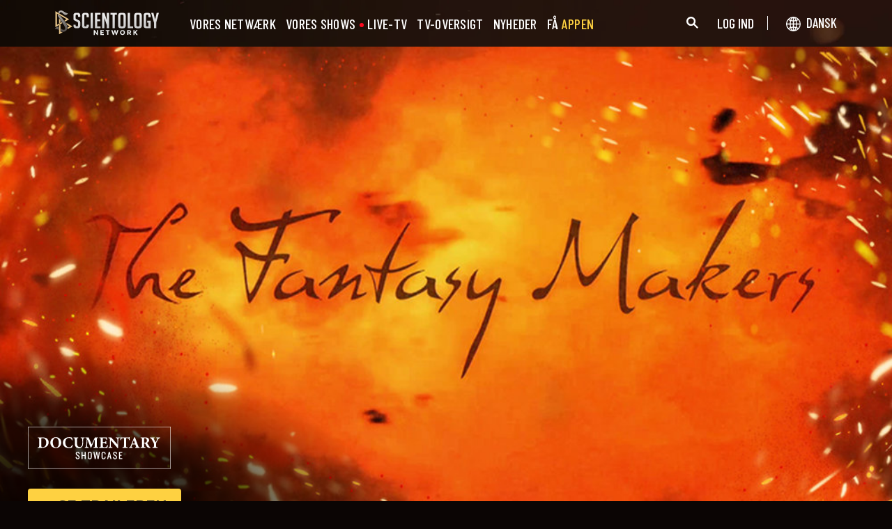

--- FILE ---
content_type: text/html; charset=utf-8
request_url: https://www.scientology.tv/da/series/documentary-showcase/the-fantasy-makers/
body_size: 43790
content:
<!DOCTYPE html>

<html data-orgid="" lang="da" itemscope itemtype="http://schema.org/WebPage">








<head>
	<meta charset="utf-8">
	<meta http-equiv="X-UA-Compatible" content="IE=edge">
	<meta name="viewport" content="width=device-width, initial-scale=1, shrink-to-fit=no">
    
    <title>Fantasiskaberne</title>
<meta property="local-search-title" content="Fantasiskaberne" />
<link rel="alternate" type="application/rss+xml" title="Fantasiskaberne" href="/da/rss.xml" />

<meta name="facebook-domain-verification" content="80bugmtq9ry185vfk4isvud1e9ptdv" /> 








<meta itemprop="datePublished" content="2019-11-22" />
<meta itemprop="publisher" content="Scientology TV" />
<meta property="article:published_time" content="2019-11-22T17:00:00-0800" />

<meta property="fb:admins" content="633862040" />


<meta property="fb:app_id" content="1622083254554904" />



    
    









<meta name="description" content="Fantasiskaberne kaster lys over fødslen af fantasigenren og sporer dens udvikling fra dens tidligste forfattere til genrens giganter, herunder J.R.R. Tolkien og C.S. Lewis, og dens stærke indflydelse på dagens popkultur." />


<!-- OG Tags for video embeds -->

<meta property="og:url" content="https://www.scientology.tv/da/series/documentary-showcase/the-fantasy-makers/" />
<meta property="og:type" content="website" />
<meta name="twitter:card" content="summary_large_image">


<meta property="og:site_name" content="Scientology Network" />
<meta property="og:title" content="Fantasiskaberne" />
<meta property="og:description" content="Fantasiskaberne kaster lys over fødslen af fantasigenren og sporer dens udvikling fra dens tidligste forfattere til genrens giganter, herunder J.R.R. Tolkien og C.S. Lewis, og dens stærke indflydelse på dagens popkultur." />
<meta property="og:image" content="https://files.scientology.org/imagecache/cropfit@cr=0,0,1200,675@qa=85/data/www.scientology.tv/doc-showcase/the-fantasy-makers/documentary-showcase-the-fantasy-makers-thumbnail_da.jpg?k=WRBZvtzbFg" />
<meta name="twitter:title" content="Fantasiskaberne">
<meta name="twitter:description" content="Fantasiskaberne kaster lys over fødslen af fantasigenren og sporer dens udvikling fra dens tidligste forfattere til genrens giganter, herunder J.R.R. Tolkien og C.S. Lewis, og dens stærke indflydelse på dagens popkultur." >
<meta name="twitter:image" content="https://files.scientology.org/imagecache/cropfit@cr=0,0,1200,675@qa=85/data/www.scientology.tv/doc-showcase/the-fantasy-makers/documentary-showcase-the-fantasy-makers-thumbnail_da.jpg?k=WRBZvtzbFg">
<!-- End OG Tags -->



<!-- check if page is translated -->


<link rel="canonical" href="https://www.scientology.tv/da/series/documentary-showcase/the-fantasy-makers/" />




<link rel="alternate" hreflang="en" href="https://cw.scientology.tv/series/documentary-showcase/the-fantasy-makers/" />



<link rel="alternate" hreflang="en" href="https://www.scientology.tv/series/documentary-showcase/the-fantasy-makers/" />



<link rel="alternate" hreflang="da" href="https://www.scientology.tv/da/series/documentary-showcase/the-fantasy-makers/" />



<link rel="alternate" hreflang="de" href="https://www.scientology.tv/de/series/documentary-showcase/the-fantasy-makers/" />



<link rel="alternate" hreflang="el" href="https://www.scientology.tv/el/series/documentary-showcase/the-fantasy-makers/" />



<link rel="alternate" hreflang="es" href="https://www.scientology.tv/es/series/documentary-showcase/the-fantasy-makers/" />



<link rel="alternate" hreflang="es-ES" href="https://www.scientology.tv/es-ES/series/documentary-showcase/the-fantasy-makers/" />



<link rel="alternate" hreflang="he" href="https://www.scientology.tv/he/series/documentary-showcase/the-fantasy-makers/" />



<link rel="alternate" hreflang="hu" href="https://www.scientology.tv/hu/series/documentary-showcase/the-fantasy-makers/" />



<link rel="alternate" hreflang="it" href="https://www.scientology.tv/it/series/documentary-showcase/the-fantasy-makers/" />



<link rel="alternate" hreflang="ja" href="https://www.scientology.tv/ja/series/documentary-showcase/the-fantasy-makers/" />



<link rel="alternate" hreflang="nl" href="https://www.scientology.tv/nl/series/documentary-showcase/the-fantasy-makers/" />



<link rel="alternate" hreflang="no" href="https://www.scientology.tv/no/series/documentary-showcase/the-fantasy-makers/" />



<link rel="alternate" hreflang="pt" href="https://www.scientology.tv/pt/series/documentary-showcase/the-fantasy-makers/" />



<link rel="alternate" hreflang="ru" href="https://www.scientology.tv/ru/series/documentary-showcase/the-fantasy-makers/" />



<link rel="alternate" hreflang="sv" href="https://www.scientology.tv/sv/series/documentary-showcase/the-fantasy-makers/" />



<link rel="alternate" hreflang="zh" href="https://www.scientology.tv/zh/series/documentary-showcase/the-fantasy-makers/" />



<link rel="alternate" hreflang="fr" href="https://www.scientology.tv/fr/series/documentary-showcase/the-fantasy-makers/" />






<script type="application/ld+json">
[
  {
    "@context": "http://schema.org",
    "@type": "WebSite",
    "url": "https://www.scientology.tv/",
    "potentialAction": {
      "@type": "SearchAction",
      "target": "https://www.scientology.tv/search?query={search_term_string}",
      "query-input": "required name=search_term_string"
    }
  },
  {
    "@context": "http://schema.org",
    "@type": "Organization",
    "url": "https://www.scientology.tv",
    "logo": "https://www.scientology.tv/images/scientology-network-logo.jpg",
    "name": "Scientology Network",
    "sameAs": [
      "https://www.facebook.com/scientologytv",
      "https://twitter.com/scientologytv",
      "https://www.instagram.com/scientologytv/"
    ]
  },
  {
    "@context":"http://schema.org",
    "@type":"TelevisionChannel",
    "name": "Scientology Network",
    "broadcastChannelId":"320",
    "broadcastServiceTier":"Premium",
    "inBroadcastLineup":{
      "@type":"CableOrSatelliteService",
      "name": "DIRECTV"
    },
    "providesBroadcastService":{
      "@type":"BroadcastService",
      "name": "Scientology TV",
      "broadcastDisplayName": "Scientology Network",
      "broadcastAffiliateOf":{
        "@type":"Organization",
        "name":"Scientology Network"
      }
    }
  }
]
</script>




<script type="application/ld+json">
{
  "@context": "http://schema.org",
  "@type": "BreadcrumbList",
  "itemListElement": [{
    "@type": "ListItem",
    "position": 1,
    "item": {
      "@id": "https://www.scientology.tv/",
      "name": "Scientology Network"
    }
  }

  

  
 ]
}
</script>
<!-- https://developers.google.com/actions/media/tv-movies-specification -->






    

    <!-- https://browser-update.org/ -->

<!-- <script> 
MAKE IT ASYNCH !!!!
var $buoop = {vs:{i:10,f:-4,o:-4,s:8,c:-4},api:4}; 
function $buo_f(){ 
 var e = document.createElement("script"); 
 e.src = "//browser-update.org/update.min.js"; 
 document.body.appendChild(e);
};
try {document.addEventListener("DOMContentLoaded", $buo_f,false)}
catch(e){window.attachEvent("onload", $buo_f)}
</script> -->
    
    <script>
WebFontConfig = {
    google: {
        families: [
            'Mulish:200,700',
            
            
            
            
            
            'Barlow Condensed:500',
            'Montserrat:300,400,500,600,700,300i,400i,500i,600i,700i&display=swap',
        ]
    },
    custom: {
        // families: ['icomoon',' mulish','oswald'],
        urls: [
            '/css/fonts.css',
            
        ]
    }
};


(function(d) {
    var wf = d.createElement('script'),
        s = d.scripts[0];
    wf.src = 'https://ajax.googleapis.com/ajax/libs/webfont/1.6.26/webfont.js';
    wf.async = true;
    s.parentNode.insertBefore(wf, s);
})(document);
</script>

<link href="https://fonts.googleapis.com/css2?family=Open+Sans:ital,wdth,wght@0,75..100,300..800;1,75..100,300..800&display=swap" rel="stylesheet">


    <link rel="shortcut icon" type="image/x-icon" href="/favicon.ico" />
    <link rel="apple-touch-icon" sizes="180x180" href="/favicons/apple-touch-icon.png">
    <link rel="icon" type="image/png" href="/favicons/favicon-32x32.png" sizes="32x32">
    <link rel="icon" type="image/png" href="/favicons/favicon-16x16.png" sizes="16x16">
    <link rel="manifest" href="/manifest.json">
    <link rel="mask-icon" href="/favicons/safari-pinned-tab.svg" color="#5bbad5">
    <meta name="theme-color" content="#29476b">
    <meta name="apple-itunes-app" content="app-id=1260133757, app-argument=https://www.scientology.tv/da/series/documentary-showcase/the-fantasy-makers/">

    <!-- preload -->
    
        
        
        <link rel="preload" as="image" href="https://files.scientology.org/imagecache/cropfit@w=1280@qa=60/data/www.scientology.tv/doc-showcase/the-fantasy-makers/documentary-showcase-the-fantasy-makers-thumbnail_da.jpg?k=mYEf5pV1VF" />
    


    <!-- Start SmartBanner configuration -->
    <meta name="smartbanner:title" content="Scientology TV">
    <meta name="smartbanner:author" content=" ">
    <meta name="smartbanner:price" content="Gratis">
    <meta name="smartbanner:price-suffix-apple" content=" i App Store">
    <meta name="smartbanner:price-suffix-google" content=" I Google Play">
    <meta name="smartbanner:button" content="SE">
    <meta name="smartbanner:icon-apple" content="/android-chrome-192x192.png">
    <meta name="smartbanner:icon-google" content="/android-chrome-192x192.png">
    <meta name="smartbanner:button-url-apple" content="https://itunes.apple.com/us/app/scientology-network/id1260133757">
    <meta name="smartbanner:button-url-google" content="https://play.google.com/store/apps/details?id=org.scientology.android.tv.mobile.app">
    <meta name="smartbanner:enabled-platforms" content="android,ios">

    <!-- 1 week -->
    <meta name="smartbanner:hide-ttl" content="604800000">
    <!-- End SmartBanner configuration -->

    
    <link rel="stylesheet" href="/da/scss2/_combined.css?_=1207f">
    <style>
        a.primary-nav-item--link {
            color: #fff;
        }
    </style>
    

    
        


<script src="https://tr.standardadmin.org/tr2.js" async></script>
<script>
  var _tr = window._tr || [];
</script>


<script>
  window.dataLayer = window.dataLayer || [];
  function gtag(){dataLayer.push(arguments);}
</script>



<!-- Global site tag (gtag.js) - Google Analytics -->
<script async src="https://www.googletagmanager.com/gtag/js?id=G-Q1G4LDB92D"></script>
<script>
  window.dataLayer = window.dataLayer || [];
  function gtag(){dataLayer.push(arguments);}

  gtag('consent', 'default', {
    'ad_storage': 'denied',
    'analytics_storage': 'denied',
    'functionality_storage': 'denied',
    'personalization_storage': 'denied',
    'wait_for_update': 500 // Wait until baner loads
  });

  window.gtagConsentV2 = true;

  gtag('js', new Date());

  //  GA4
  gtag('config', 'G-Q1G4LDB92D', {
    send_page_view: false
  });
  
  

  
  
   gtag('config', 'AW-650965982', {
    send_page_view: false
  });
  
   gtag('config', 'DC-5756302', {
      send_page_view: false
    });
   

    
    gtag('config', 'AW-16790022312', {
      send_page_view: false
    });

    
    gtag('config', 'AW-17099367989', {
      send_page_view: false
    });

</script>





<!-- Facebook Pixel Code -->
<script type="text/plain" data-cookiecategory="targeting">
!function(f,b,e,v,n,t,s)
{if(f.fbq)return;n=f.fbq=function(){n.callMethod?
n.callMethod.apply(n,arguments):n.queue.push(arguments)};
if(!f._fbq)f._fbq=n;n.push=n;n.loaded=!0;n.version='2.0';
n.queue=[];t=b.createElement(e);t.async=!0;
t.src=v;s=b.getElementsByTagName(e)[0];
s.parentNode.insertBefore(t,s)}(window,document,'script',
'https://connect.facebook.net/en_US/fbevents.js');
 
 fbq('init', '461553189900518');

 
 


fbq('init', '1429952205229041');



fbq('track', 'PageView');



</script>

<noscript><img height="1" width="1" style="display:none"
src=https://www.facebook.com/tr?id=461553189900518&ev=PageView&noscript=1
/></noscript>


<script async src="https://js.adsrvr.org/up_loader.3.0.0.js" type="text/plain" data-cookiecategory="targeting"></script>
<script type="text/plain" data-cookiecategory="targeting">
window.ttdConversionEventsLayer = window.ttdConversionEventsLayer || [];
function ttdConversionEvents() {
window.ttdConversionEventsLayer.push(arguments);
}

ttdConversionEvents("init", {
advertiserId: "4shptpn",
pixelIds: ["b2mga5g"]
});

ttdConversionEvents("event", {});
</script>
 

<script type="text/plain" data-cookiecategory="targeting">
    !function(e,t,n,s,u,a){e.twq||(s=e.twq=function(){s.exe?s.exe.apply(s,arguments):s.queue.push(arguments);
},s.version='1.1',s.queue=[],u=t.createElement(n),u.async=!0,u.src='//static.ads-twitter.com/uwt.js',
a=t.getElementsByTagName(n)[0],a.parentNode.insertBefore(u,a))}(window,document,'script');
    twq('init','o196x');
    twq('track','PageView');

    
    
</script>


<!-- End Facebook Pixel Code -->
<script type="text/plain" data-cookiecategory="performance">
    var owa_baseUrl = 'http://beacon.9165619.com/';
    var owa_cmds = owa_cmds || [];
    owa_cmds.push(['setSiteId', 'ba139b50221c9f932489737e762a4f59']);
    owa_cmds.push(['trackPageView']);
    owa_cmds.push(['trackClicks']);

    (function() {
        var _owa = document.createElement('script'); _owa.type = 'text/javascript'; _owa.async = true;
        owa_baseUrl = ('https:' == document.location.protocol ? window.owa_baseSecUrl || owa_baseUrl.replace(/http:/, 'https:') : owa_baseUrl );
        _owa.src = owa_baseUrl + 'tracker-min.js';
        var _owa_s = document.getElementsByTagName('script')[0]; _owa_s.parentNode.insertBefore(_owa, _owa_s);
    }());
</script>

<!-- Matomo -->
<script type="text/plain" data-cookiecategory="performance">
  var _paq = window._paq = window._paq || [];
  /* tracker methods like "setCustomDimension" should be called before "trackPageView" */
  _paq.push(['trackPageView']);
  _paq.push(['enableLinkTracking']);
  (function() {
    var u="https://panalytics.standardadmin.org/";
    _paq.push(['setTrackerUrl', u+'matomo.php']);
    _paq.push(['setSiteId', 'KENQAXLXNZLVZYG']); // tv 2.0
    var d=document, g=d.createElement('script'), s=d.getElementsByTagName('script')[0];
    g.async=true; g.src=u+'matomo.js'; s.parentNode.insertBefore(g,s);
  })();
</script>
<!-- End Matomo Code -->

<!-- Google Tag Manager -->
<script type="text/plain" data-cookiecategory="performance">(function(w,d,s,l,i){w[l]=w[l]||[];w[l].push({'gtm.start':
new Date().getTime(),event:'gtm.js'});var f=d.getElementsByTagName(s)[0],
j=d.createElement(s),dl=l!='dataLayer'?'&l='+l:'';j.async=true;j.src=
'https://www.googletagmanager.com/gtm.js?id='+i+dl;f.parentNode.insertBefore(j,f);
})(window,document,'script','dataLayer','GTM-5HC5ZF4');</script>
<!-- End Google Tag Manager -->


<!-- Snap Pixel Code -->
<script type="text/plain" data-cookiecategory="targeting">
  (function(e,t,n){if(e.snaptr)return;var a=e.snaptr=function()
  {a.handleRequest?a.handleRequest.apply(a,arguments):a.queue.push(arguments)};
  a.queue=[];var s='script';r=t.createElement(s);r.async=!0;
  r.src=n;var u=t.getElementsByTagName(s)[0];
  u.parentNode.insertBefore(r,u);})(window,document,
  'https://sc-static.net/scevent.min.js');
  
  snaptr('init', '527a4835-5271-4527-8e55-d5240ce0a5a6', {});
  
  snaptr('track', 'PAGE_VIEW');
  
  </script>
  <!-- End Snap Pixel Code -->





<script type="text/javascript">
    (function(c,l,a,r,i,t,y){
        c[a]=c[a]||function(){(c[a].q=c[a].q||[]).push(arguments)};
        t=l.createElement(r);t.async=1;t.src="https://www.clarity.ms/tag/"+i;
        y=l.getElementsByTagName(r)[0];y.parentNode.insertBefore(t,y);
    })(window, document, "clarity", "script", "tehn9eqcoo");
</script>

<script type="text/plain" data-cookiecategory="performance">
  window.clarity("consent", true);
  window.clarity("set", "variant", "Site 2.0");
</script>
        <!-- <script async src="/_combined/sentry.js?_=1207f"></script> -->
    

    <script>
        
        var globalLang = "da";
    </script>
   
    <script async src="/da/_combined/sentry.js?_=1207f"></script>
</head>









<body class=" tenant path-series path-series-documentary-showcase path-series-documentary-showcase-the-fantasy-makers type-doc-showcase playback-page  ">
<!-- Google Tag Manager (noscript) -->
<noscript><iframe src="https://www.googletagmanager.com/ns.html?id=GTM-5HC5ZF4"
height="0" width="0" style="display:none;visibility:hidden"></iframe></noscript>
<!-- End Google Tag Manager (noscript) -->

<composebar></composebar>



















<div class="page-overlay"></div>
<div class="search">
	<div class="container">
		<button id="btn-search-close" class="btn btn--search-close" aria-label="Close search form">
			<img src="/images/close-button.svg" alt="">
		</button>
	</div>
	<form class="search__form" action="/da/search/">
		<input class="search__input" name="query" aria-label="Search" type="search" placeholder="" autocomplete="off" autocorrect="off" autocapitalize="off" spellcheck="false" />
		<span class="search__info">Tryk enter for at søge eller ESC for at lukke</span>
	</form>
</div>
<!-- /search -->
<!-- Embed Modal -->
<div class="modal fade embed-modal" id="embed-modal" tabindex="-1" role="dialog" aria-labelledby="embed-modal" aria-hidden="true">
    <div class="modal-dialog modal-dialog-centered" role="document">
      <div class="modal-content login-modal-content">
        <div class="login-modal-header">
          <h3 class="modal-title relative">
              <span class="icon-embed"></span>
              Embed denne video
          </h3>
          <button type="button" class="close login--close-button" data-dismiss="modal" aria-label="Luk">
            <span aria-hidden="true">&times;</span>
          </button>
        </div>
        <div>

        
        
        
         

        <div class="embed-modal-example">
        </div>

        <textarea class="embed-code" id="embed_code" readonly="readonly"><div style="width: 100%;padding:56.25% 0 0 0;position:relative;"><iframe src="https://www.scientology.tv/da/series/documentary-showcase/the-fantasy-makers/?iframe=1" style="position:absolute;top:0;left:0;width:100%;height:100%;" frameborder="0" allow="autoplay; fullscreen" allowfullscreen=""></iframe></div></textarea>

          <div class="row mt-2">
              <div class="col-sm-6 mt-sm-0 d-flex align-items-center">
                <label class="embed-start-at__label" for="embed--start-at__checkbox">
                    <input id="embed--start-at__checkbox" type="checkbox" name="embed-start-at__checkbox">
                     Start på
                 </label>
                 <input class="embed--start-at" autocomplete="off" placeholder="" autocapitalize="none" autocorrect="off" aria-describedby="" tabindex="-1" value="0:00" disabled>
              </div>
          </div>

          <div class="d-flex justify-content-center">
              <div class="mb-4">
                <button class="btn embed--copy-btn btn-lg btn-block featured-button" data-clipboard-action="copy" data-clipboard-target="#embed_code" data-toggle="tooltip" data-placement="top" title="Kopieret">
                    KOPIER KODE
                </button>
              </div>
          </div>
        </div>
      </div>
    </div>
  </div>

<!-- Modal -->
<div class="modal fade login-modal" id="login-modal" tabindex="-1" role="dialog" aria-labelledby="login-modal" aria-hidden="true">
  <div class="modal-dialog" role="document">
    <div class="modal-content login-modal-content">
      <div class="login-modal-header">
        <img class="lazyload login-modal-header-logo" data-src="/images/scientology-network-logo-full.svg" alt="">
        <button type="button" class="close login--close-button" data-dismiss="modal" aria-label="Close">
          <span aria-hidden="true">&times;</span>
        </button>
      </div>
      <div class="container-fluid">
        
        <div class="login-form">
          <p class="login-modal-para">
            Log ind med
          </p>
          <div class="d-flex justify-content-center">
            <button type="button" class="btn btn-primary btn-lg btn-block btn-social-signin btn-google-sign-in">
              <img class="lazyload" data-src="/images/google_logo.svg"> GOOGLE
            </button>
            <button type="button" class="btn btn-primary btn-lg btn-block btn-social-signin btn-facebook-sign-in ml-3">
              <img class="lazyload" data-src="/images/facebook_logo.svg" alt="Facebook"> FACEBOOK
            </button>
          </div>
        </div>

        <p class="login-modal-para mt-5">
          Eller log ind med din e-mail
        </p>
        
         <div class="login-alert login-alert__login">
          <span class="login-error user-not-found">
            Bruger med den angivne e-mail findes ikke.
          </span>

          <span class="login-error invalid-email">
            E-mailadressen er ikke korrekt.
          </span>

          <span class="login-error wrong-password">
            Tjek venligst din indtastning og prøv igen.
          </span>
         </div>
        <form action="" class="login-form sign-in-form--wrapper">
          <div class="row">
              <input class="col-12 login-form--input mt-2" type="email" name="email" placeholder="E-mail" required autocomplete="email">
              <input class="col-12 login-form--input" type="password" name="password" placeholder="Adgangskode" required autocomplete="current-password">
              <div class="d-flex justify-content-center w-100 mt-2 mb-2">
                <button type="submit" class="btn btn-block btn-lg featured-button justify-content-center">LOG IND</button>
              </div>
            </div>
        </form>

        <p class="login-form--forgot-text mt-0">
          Glemt brugernavn eller adgangskode?
        </p>

        <button type="button" class="col-sm-12 mt-4 btn btn-lg btn-block btn-email-sign-up">Opret Konto</button>

      </div>
    </div>
  </div>
</div>

<!-- Modal -->
<div class="modal fade password-reset" id="password-reset" tabindex="-1" role="dialog" aria-labelledby="password-reset" aria-hidden="true">
  <div class="modal-dialog" role="document">
    <div class="modal-content login-modal-content">
      <div class="login-modal-header">
        <h3 class="modal-title">Nulstil adgangskode</h3>
        <button type="button" class="close login--close-button" data-dismiss="modal" aria-label="Close">
          <span aria-hidden="true">&times;</span>
        </button>
      </div>
      <div class="container-fluid">
         <div class="login-alert login-alert__password-reset">
          <span class="login-error user-not-found">
            Bruger med den angivne e-mail findes ikke.
          </span>
          
          <span class="login-error invalid-email">
            E-mailadressen er ikke korrekt.
          </span>
        </div>

        <div class="success-container">
          <h4>Følg instruktionerne sendt til <email></email> for at genvinde din adgangskode.</h4>
        </div>

        <form action="" class="login-form reset-password-form--wrapper">
          <div class="row">
              <input class="col-12 mt-0 login-form--input" type="email" name="email" placeholder="E-mail" required autocomplete="email">
              <button type="submit" class="col-12 mt-3 btn btn-primary btn-lg btn-block">NULSTIL</button>
            </div>
        </form>

      </div>
    </div>
  </div>
</div>

<!-- Modal -->
<div class="modal fade password-change" id="password-change" tabindex="-1" role="dialog" aria-labelledby="password-change" aria-hidden="true">
  <div class="modal-dialog" role="document">
    <div class="modal-content login-modal-content">
      <div class="login-modal-header">
        <h3 class="modal-title">Skift Adgangskode</h3>
        <button type="button" class="close login--close-button" data-dismiss="modal" aria-label="Close">
          <span aria-hidden="true">&times;</span>
        </button>
      </div>
      <div class="container-fluid">
         <div class="login-alert login-alert__password-change">
          <span class="login-error invalid-password">
            Adgangskoden er ugyldig.
          </span>

          <span class="login-error firebase-output">
            
          </span>
        </div>

        <form action="" class="login-form change-password-form--wrapper">
          <div class="row">
              <input class="col-12 mt-0 mb-4 login-form--input" type="password" name="current-password" placeholder="Nuværende adgangskode" autocomplete="current-password" required>

              <input class="col-12 mt-0 mb-1 login-form--input" type="password" name="new-password" placeholder="Ny adgangskode" autocomplete="new-password" required>

              <button type="submit" class="col-12 mt-3 btn btn-primary btn-lg btn-block">Ændring</button>
            </div>
        </form>

      </div>
    </div>
  </div>
</div>

<!-- Modal -->
<div class="modal fade user-info-change" id="user-info-change" tabindex="-1" role="dialog" aria-labelledby="user-info-change" aria-hidden="true">
  <div class="modal-dialog modal-dialog-centered info-change__dialog" role="document">
    <div class="modal-content login-modal-content info-change__content">
      <div class="login-modal-header">
        <h3 class="modal-title">Ændring af Personlige oplysninger</h3>
        <button type="button" class="close login--close-button" data-dismiss="modal" aria-label="Close">
          <span aria-hidden="true">&times;</span>
        </button>
      </div>
      <div class="container-fluid">
         <div class="login-alert login-alert__user-info-change">
          <span class="login-error">
            
          </span>
        </div>


        <form action="" class="info-change__form">
          <div class="row row__account-detail">
              <div class="col-xs-12 col-md-4 col-lg-3 col-xl-4 change-password-input-label">
                  <label>
                      Fornavn:
                  </label>
              </div>
              <input class="col-xs-10 col-md-6 col-lg-8 login-form--input change-password-input" type="text" name="first-name" required>
          </div>

          <div class="row row__account-detail">
              <div class="col-xs-12 col-md-4 col-lg-3 col-xl-4 change-password-input-label">
                  <label>
                      Efternavn:
                  </label>
              </div>
              <input class="col-xs-10 col-md-6 col-lg-8 login-form--input change-password-input" type="text" name="last-name" required>
          </div>

          <div class="row">
              <button type="submit" class="col-12 mt-3 btn btn-primary btn-lg btn-block">Ændring</button>
          </div>

        </form>

      </div>
    </div>
  </div>
</div>

<!-- Modal -->
<div class="modal fade login-modal" id="sign-up-modal" tabindex="-1" role="dialog" aria-labelledby="login-modal" aria-hidden="true">
  <div class="modal-dialog modal-dialog-centered" role="document">
    <div class="modal-content login-modal-content">
      <div class="login-modal-header sign-up-modal-header">
        <h3 class="modal-title">
            
            Opret en gratis Scientology Network-profil
            
        </h3>

        
        <h3 class="modal-title d-none download-modal--item">
          Tilmeld Dig for at Downloade
        </h3>
        

        <button type="button" class="close login--close-button" data-dismiss="modal" aria-label="Close">
          <span aria-hidden="true">&times;</span>
        </button>
      </div>
      <div class="container-fluid">

        <div class="login-alert login-alert__new-account">
          <span class="login-error email-already-in-use">
            E-mail-adressen bruges allerede af en anden konto.
          </span>
          
          <span class="login-error invalid-email">
            E-mailadressen er ikke korrekt.
          </span>

          <span class="login-error weak-password">
            Stærke adgangskoder har mindst 6 tegn og en blanding af bogstaver og tal.
          </span>
        </div>


        <div class="login-form sign-up-form--wrapper">
          
          <div class="row">
            
              <p class="text-center login-modal-para mt-5 w-100">
                Tilmeld dig med
              </p>
            
              <div class="social-buttons d-flex justify-content-center w-100">
                  <button class="btn btn-social-signin btn-google-sign-in mt-0" name="action" value="google">
                      <span class="button-label">
                          <img class="lazyload" data-src="/images/google_logo.svg">
                          GOOGLE
                      </span>
                  </button>
                  <button class="ml-3 btn btn-social-signin btn-facebook-sign-in mt-0" name="action" value="facebook">
                      <span class="button-label">
                          <img class="lazyload" data-src="/images/facebook_logo.svg" alt="Facebook">
                          FACEBOOK
                      </span>
                  </button>
              </div>
              

              <p class="text-center login-modal-para mt-5 w-100">
                Eller tilmeld dig med din e-mail
              </p>

            </div>
          
          
          <form action="" class="sign-up-form">
            <div class="row justify-content-center">
                <div class="col-12 col-sm-6 pr-sm-2">
                  <input class="login-form--input w-100" type="text" name="firstName" placeholder="Fornavn" required autocomplete="given-name">
                </div>
                <div class="col-12 col-sm-6 pl-sm-2">
                  <input class="login-form--input w-100" type="text" name="lastName" placeholder="Efternavn" required autocomplete="family-name">
                </div>
                <div class="col-12">
                  <input class="login-form--input w-100" type="email" name="email" placeholder="E-mail" required autocomplete="email">
                </div>
                <div class="col-12">
                  <input class="login-form--input w-100" type="password" name="password" placeholder="Adgangskode" required autocomplete="new-password">
                </div>

                <div class="mt-3 priv-notice-holder priv-notice-holder__white">
                  <div class="checkbox">
                      <label class="required">
                          <input type="checkbox" name="terms-and-privacy-notice" required>
                          Jeg indvilliger i <a target="_blank" href="/da/terms.html">Vilkår for brug</a> og <a target="_blank" href="/da/privacy-notice.html">Fortrolighedserklæringen</a>.
                      </label>
                  </div>
                </div>

                <button type="submit" class="btn btn-block btn-lg featured-button justify-content-center">TILMELD DIG</button>
              </div>
          </form>

          

            <p class="text-center login-modal-para mt-4 w-100">
              Har du allerede en konto?
            </p>
            <button type="button" class="col-sm-12 mt-2 btn btn-lg btn-block btn-email-sign-in">Log ind</button>


        </div>

        <div class="success-container text-center">
          <h4 class="mt-4">
            Tillykke!
          </h4>
          <p>
            Dit logon blev oprettet!
          </p>
          <div class="d-flex justify-content-center">
            <button class="btn btn-block btn-lg featured-button justify-content-center" data-dismiss="modal" aria-label="Close">FÆRDIG</button>
          </div>
        </div>


      </div>
    </div>
  </div>
</div>

<div class="modal fade errorModal" id="errorModalCenter" tabindex="-1" role="dialog" aria-labelledby="errorModalCenterTitle" aria-hidden="true">
  <div class="modal-dialog" role="document">
    <div class="modal-content">
        <button type="button" class="close login-error-close" data-dismiss="modal" aria-label="Close">
          <span aria-hidden="true">&times;</span>
        </button>
      <div class="modal-body error-text">
      </div>
    </div>
  </div>
</div>


<div class="modal fade download-app-modal" id="errorModalCenter" tabindex="-1" role="dialog" aria-labelledby="errorModalCenterTitle" aria-hidden="true">
  <div class="modal-dialog" role="document">
    <div class="modal-content">
      <div class="login-modal-header">
        <h3 class="modal-title">Download vores app</h3>
        <button type="button" class="close login--close-button" data-dismiss="modal" aria-label="Close">
          <span aria-hidden="true">&times;</span>
        </button>
      </div>
      <div class="modal-body login-form--forgot-text pt-0 mt-0">
        <p style="  font-size: 1.1rem;">
          For at se denne video med undertekster på din anordning kan du downloade vores app eller åbne denne side med <a href="https://play.google.com/store/apps/details?id=com.android.chrome">Google Chrome</a>.
        </p>

        <a class="mt-3 d-block" target="_blank" href="https://play.google.com/store/apps/details?id=org.scientology.android.tv.mobile.app&referrer=utm_source%3Dscn-tv%26utm_medium%3Dsite%26utm_term%3Dfooter-banner">
          <img class="lazyload app-icon p-0 ml-auto mr-auto" data-src="/images/google-play-badge.png" alt="">
        </a>

      </div>
    </div>
  </div>
</div>

<div class="modal fade login-modal" id="subscribe-modal" tabindex="-1" role="dialog" aria-labelledby="subscribe-modal" aria-hidden="true">
    <div class="modal-dialog modal-dialog-centered" role="document">
      <div class="modal-content login-modal-content pb-4" style="max-width: 650px;  margin: 0 auto;">
        <button type="button" class="close login--close-button" data-dismiss="modal" aria-label="Close">
          <span aria-hidden="true">&times;</span>
        </button>
        <form action="/form/scientology-network-subscribe-with-confirm.action" enctype="multipart/form-data" method="post" class="subscribe-form">
          <div class="login-modal-header mb-0">
             
            <h3 class="modal-title" data-ab="">Tilmeld dig for opdateringer</h3>
            
          </div>
          <input type="hidden" name="captcha" value="">
          <input type="hidden" name="_source" value="https://www.scientology.tv/da/series/documentary-showcase/the-fantasy-makers/">
          <input type="hidden" name="locale" value="da">
          <input type="hidden" name="sourceurl" value="https://www.scientology.tv/da/series/documentary-showcase/the-fantasy-makers/">
  
          <div class="last-button"></div>
  
          <div class="container-fluid">
  
            <div class="row subscribe-wrapper">
                <div class="col-12">
                  <p class="subscribe-modal--blurb">
                    
                    Stil ind på Scientology Network.
                    
                  </p>
                </div>
                <div class="col-12">
                  <input class="login-form--input mt-3 w-100" type="email" name="email" placeholder="E-mail" required autocomplete="email">
                </div>
                <div class="col-md-6">
                  <input class="login-form--input w-100 mt-3" type="text" name="firstName" placeholder="Fornavn" required autocomplete="given-name">
                </div>
                <div class="col-md-6">
                  <input class="login-form--input w-100 mt-3" type="text" name="lastName" placeholder="Efternavn" required autocomplete="family-name">
                </div>
                <div class="col-12">
                  <div class="mt-3 priv-notice-holder priv-notice-holder__white">
                    <div class="checkbox">
                        <label class="required">
                            <input type="checkbox" name="terms-and-privacy-notice" required>
                            Jeg indvilliger i <a target="_blank" href="/da/terms.html">Vilkår for brug</a> og <a target="_blank" href="/da/privacy-notice.html">Fortrolighedserklæringen</a>.
                        </label>
                    </div>
                  </div>
                </div>
                <div class="col-12 d-flex justify-content-center">
                  <button type="submit" class="mt-4 mb-4 btn btn-block btn-lg featured-button mb-3">
                      Tilmeld
                  </button>
                </div>
            </div>
          </div>
           <!-- Workaround to avoid corrupted XHR2 request body in IE10 / IE11 -->
		      <input type="hidden" name="_dontcare">
        </form>
      </div>
    </div>
  </div>
  
  
  <!-- Thank you Modal -->
<div class="modal fade thank-you-modal" id="login-modal" tabindex="-1" role="dialog" aria-labelledby="login-modal" aria-hidden="true">
  <div class="modal-dialog" role="document">
    <div class="modal-content login-modal-content">
      <div class="login-modal-header">
        <img class="lazyload login-modal-header-logo" data-src="/images/scientology-network-logo-full.svg" alt="">
        <button type="button" class="close login--close-button" data-dismiss="modal" aria-label="Close">
          <span aria-hidden="true">&times;</span>
        </button>
      </div>
      <div class="container-fluid">
        <h3>Tak!</h3>
        <p class="thank-you-body text-center">
          Du har med succes tilmeldt dig Scientology Network. En bekræftelses-e-mail er blevet sendt til din e-mail-indbakke. Verificér venligst din e-mail-adresse.
        </p>
        <div class="d-flex justify-content-center">
          <button class="btn btn-block btn-lg featured-button justify-content-center" data-dismiss="modal" aria-label="Close">FÆRDIG</button>
        </div>
      </div>
    </div>
  </div>
</div>


<div id="outer_shell">
	<div id="shell">
		
		
		
		
		
			
		
		
		
		<div class="overall-background--wrapper">
			<!-- <div class="overall-background"></div> -->
			<picture>
				<source srcset="https://files.scientology.org/imagecache/cropfit@w=1366@fm=webp/data/www.scientology.tv/doc-showcase/doc-showcase-background_da.jpg?k=vldiFNDkfi" type="image/webp">
				<img class="overall-background" src="https://files.scientology.org/imagecache/cropfit@w=1366/data/www.scientology.tv/doc-showcase/doc-showcase-background_da.jpg?k=liJ-DzrMDz" alt="Background">
			</picture>
		</div>
		<!-- <div class="overall-background__infinite"></div> -->

		<div class="sign-up-bar closed d-md-none">
	<div class="sign-up-bar--text">
		Ikke logget ind?
	</div>
	<div class="sign-up-bar--text">
		Du går glip af noget
	</div>

	<button class="btn sign-in-btn featured-button">
		Opret dit gratis logon
	</button>

	<div class="sign-up-close-button">
	  	<svg width="32px" height="32px" viewBox="0 0 32 32" version="1.1" data-reactid="8"><g id="RB_RED" stroke="none" stroke-width="1" fill="none" fill-rule="evenodd" data-reactid="9"><g id="other/close" data-reactid="10"><rect id="box" x="0" y="0" width="32" height="32" data-reactid="11"></rect><path d="M25.519,8.997 L23.534,7.012 L16.274,14.243 L9.026,7 L7,9.026 L14.276,16.274 L7.012,23.534 L9.022,25.544 L16.274,18.28 L23.53,25.54 L25.515,23.554 L18.247,16.274 L25.519,8.997" id="close" fill="#FFFFFF" data-reactid="12"></path></g></g></svg>
	</div>
</div>

		
		
		
		<div class="banner-navigation">
			<div class="banner-navigation--background"></div>
			<div class="container">
				<div class="banner">
					
						<!-- Modal -->
<div class="modal fade change-timezone" id="change-timezone" tabindex="-1" role="dialog" aria-labelledby="change-timezone" aria-hidden="true">
  <div class="modal-dialog modal-dialog-centered modal-dialog__timezone-picker" role="document">
    <div class="modal-content login-modal-content timezone-picker-content">
      <div class="login-modal-header">
        <h3 class="modal-title">
        	<span class="icon-edit_location"></span>
			
        	Din foretrukne tidszone
			
        </h3>
        <button type="button" class="close login--close-button" data-dismiss="modal" aria-label="Close">
			<span class="icon-cross"></span>
        </button>
      </div>
      <div class="container-fluid pl-4 pr-4">
		<div class="schedule-location-dropdown ml-0 text-center">
			<div class="schedule-location-dropdown__current text-left">
				<span class="schedule-location-this-week-label d-none" data-location="int">
					<span class="icon-location_on schedule-location-icon"></span> Internationalt
				</span>
				<span class="schedule-location-this-week-label d-none" data-location="tpa">
					<span class="icon-location_on schedule-location-icon"></span> Tampa, Florida
				</span>
				<span class="schedule-location-this-week-label d-none" data-location="la">
					<span class="icon-location_on schedule-location-icon"></span> Los Angeles, CA
				</span>
				<span class="icon-angle-down"></span>
				<ul class="schedule-location-lists">
					<li class="schedule-location-select" data-location="int">
						<span class="icon-location_on schedule-location-icon schedule-location-icon__gray"></span> Internationalt
					</li>
					<li class="schedule-location-select" data-location="tpa">
						<span class="icon-location_on schedule-location-icon schedule-location-icon__gray"></span> Tampa, Florida
					</li>
					<li class="schedule-location-select" data-location="la">
						<span class="icon-location_on schedule-location-icon schedule-location-icon__gray"></span> Los Angeles, CA
					</li>
				</ul>
			</div>
		</div>

		<div class="timezone-info__details mt-4">
			

			<p class="change-timezone-para">
				Det ser ud til, at du er i: <timezone></timezone>
			</p>
	
			<input type="text" class="timezone-input-location" placeholder="Skriv hvor du befinder dig (dvs. postnummer, by osv.).">
	
		   <div class="time-clock-wrapper">
			   Tiden er: <time-clock></time-clock>
		   </div>
	
		  <div class="row justify-content-end mt-4">
			  <div class="col-sm-7 mt-3 mt-sm-0">
				  <button class="btn featured-button justify-content-center btn-lg btn-block w-100 schedule--change-save-btn disabled">
					  Gem indstilling
				  </button>
			  </div>
		  </div>
		</div>

      </div>
    </div>
  </div>
</div><!-- 
<div class="mobile-menu-container">
    <div class="search-button-wrapper">
        <div id="btn-search" class="search-toggle">
            <img class="lazyload" data-src="/images/search-icon.svg">
        </div>
        <div id="btn-search-close"></div>
    </div>
</div> -->


<div class="offcanvas-left js-hiraku-offcanvas-active d-lg-none">
    <ul class="mobile-menu">
        <button class="mobile-menu__item mobile-menu__item--sign-in">
        	<div class="mobile-menu__item-icon">
        		<img class="lazyload" data-src="/images/sign-in_icon.svg">
        	</div>
        	<div class="mobile-menu__item-text">
        		Log ind på<br/> Scientology Network
        	</div>
        </button>

        <li>
        	<a href="/da/" class="mobile-menu__item">
	        	<div class="mobile-menu__item-icon">
	        		<img class="lazyload" data-src="/images/scientology-symbol-icon.svg">
	        	</div>
	        	<div class="mobile-menu__item-text">
	        		Hjem
	        	</div>
	        </a>
        </li>

        <li>
        	<a href="/da/network/david-miscavige-scientology-network-launch-special.html" class="mobile-menu__item">
	        	<div class="mobile-menu__item-icon">
	        		<img class="lazyload" data-src="/images/play-button.svg">
	        	</div>
	        	<div class="mobile-menu__item-text">
	        		Vores netværk
	        	</div>
	        </a>
        </li>

        <li>
        	<a href="/da/series/" class="mobile-menu__item">
	        	<div class="mobile-menu__item-icon">
	        		<img class="lazyload" data-src="/images/shows-icon.svg">
	        	</div>
	        	<div class="mobile-menu__item-text mobile-menu__item-text--live">
	        		Vores shows
	        	</div>
	        </a>
        </li>

        <li>
        	<a href="/da/tv/" class="mobile-menu__item">
	        	<div class="mobile-menu__item-icon">
	        		<img class="lazyload" data-src="/images/live-tv-icon.svg">
	        	</div>
	        	<div class="mobile-menu__item-text mobile-menu__item-text--live">
	        		Live TV
	        	</div>
	        </a>
        </li>

        <li>
        	<a href="/da/schedule/" class="mobile-menu__item">
	        	<div class="mobile-menu__item-icon">
	        		<img class="lazyload" data-src="/images/schedule-icon.svg">
	        	</div>
	        	<div class="mobile-menu__item-text">
	        		TV-oversigt
	        	</div>
	        </a>
        </li>

		
         <li>
        	<a href="/da/news/" class="mobile-menu__item">
	        	<div class="mobile-menu__item-icon">
	        		<img class="lazyload" data-src="/images/news-icon.svg">
	        	</div>
	        	<div class="mobile-menu__item-text">
	        		Nyheder
	        	</div>
	        </a>
        </li>
        

        <!-- <li>
        	<a href="/da/series/documentary-showcase/" class="mobile-menu__item">
	        	<div class="mobile-menu__item-icon">
	        		<img class="lazyload" data-src="/images/shows-icon.svg">
	        	</div>
	        	<div class="mobile-menu__item-text">
	        		Documentary Showcase
	        	</div>
	        </a>
        </li>
 -->
        <li>
        	<a href="/da/apps/" class="mobile-menu__item">
	        	<div class="mobile-menu__item-icon">
	        		<img class="lazyload" data-src="/images/phone.svg">
	        	</div>
	        	<div class="mobile-menu__item-text">
	        		Få appen
	        	</div>
	        </a>
        </li>

        <li>
        	<a href="/da/search/" class="mobile-menu__item">
	        	<div class="mobile-menu__item-icon">
	        		<img class="lazyload" data-src="/images/search-icon.svg">
	        	</div>
	        	<div class="mobile-menu__item-text">
	        		Søg
	        	</div>
	        </a>
        </li>

        <li>
        	<a href="/da/my-profile/?menu=my-list" class="mobile-menu__item">
	        	<div class="mobile-menu__item-icon mobile-menu__item-icon__icomoon">
	        		<span class="icon-star-full"></span>
	        	</div>
	        	<div class="mobile-menu__item-text">
	        		Favoritter
	        	</div>
	        </a>
        </li>

        <li>
        	<a href="/da/my-profile/?menu=seenit" class="mobile-menu__item">
	        	<div class="mobile-menu__item-icon mobile-menu__item-icon__icomoon">
	        		<span class="icon-checkmark"></span>
	        	</div>
	        	<div class="mobile-menu__item-text">
	        		Har du set den?
	        	</div>
	        </a>
        </li>

    </ul>
</div>

<a class="home-page-link" href="/da/">
	<div class="network-logo">
		<img src="/images/scientology-symbol.svg">
	</div>
	<div class="banner-text">
		<img src="/images/scientology-network-logo.svg?=1207f">
	</div>
</a>

<div class="primary-nav primary-nav-list__flex d-none d-lg-flex justify-content-start">
	<ul class="primary-nav-list">
		<li class="primary-nav-item">
			<a class="primary-nav-item--link" href="/da/network/david-miscavige-scientology-network-launch-special.html">
				VORES NETWÆRK
			</a>
		</li>

		<li class="primary-nav-item primary-nav-item__dropdown menu-dropdown d-none d-lg-block">
			<button class="tv-dropdown__button">
				 <a class="primary-nav-item--link" href="/da/series/">
				  VORES SHOWS
			  </a>
			  </button>

			
			
			

			  
			<ul class="dropdown-menu dropdown-menu__shows primary-nav__dropdown">
				<div class="dropdown-menu__shows-selector-wrapper">
					<div class="container">
						<div class="original-series-items">
							
								
								<div class="original-series-item---dropdown">
									<a href="/da/series/inside-scientology/" class="original-series-item---dropdown-link" >
										<div class="original-series-item mb-1 ratio ratio-2x3">
											
			
											
												<img class="slide-image lazyload" data-srcset = "https://files.scientology.org/imagecache/cropfit@w=285@qa=80/data/www.scientology.tv/inside-scientology/inside-scientology-series-poster-tall_da.jpg?k=86IKSmT0qL&_=1207f 1x, https://files.scientology.org/imagecache/cropfit@w=750@qa=80/data/www.scientology.tv/inside-scientology/inside-scientology-series-poster-tall_da.jpg?k=MSOBYWXNtv&_=1207f 2x">
											
										</div>
										<div class="original-series-item-menu-title">
											Inden for i<br/> Scientology
										</div>
									</a>
								</div>
								
								
								<div class="original-series-item---dropdown">
									<a href="/da/series/destination-scientology/" class="original-series-item---dropdown-link" >
										<div class="original-series-item mb-1 ratio ratio-2x3">
											
			
											
												<img class="slide-image lazyload" data-srcset = "https://files.scientology.org/imagecache/cropfit@w=285@qa=80/data/www.scientology.tv/destination-scientology/destination-scientology-series-poster-tall_da.jpg?k=0BGlp9Dl6b&_=1207f 1x, https://files.scientology.org/imagecache/cropfit@w=750@qa=80/data/www.scientology.tv/destination-scientology/destination-scientology-series-poster-tall_da.jpg?k=tWb9nHhRAB&_=1207f 2x">
											
										</div>
										<div class="original-series-item-menu-title">
											Destination:<br/> Scientology
										</div>
									</a>
								</div>
								
								
								<div class="original-series-item---dropdown">
									<a href="/da/series/meet-a-scientologist/" class="original-series-item---dropdown-link" >
										<div class="original-series-item mb-1 ratio ratio-2x3">
											
			
											
												<img class="slide-image lazyload" data-srcset = "https://files.scientology.org/imagecache/cropfit@w=285@qa=80/data/www.scientology.tv/meet-a-scientologist/meet-a-scientologist-series-poster-tall_da.jpg?k=R53srwsu0g&_=1207f 1x, https://files.scientology.org/imagecache/cropfit@w=750@qa=80/data/www.scientology.tv/meet-a-scientologist/meet-a-scientologist-series-poster-tall_da.jpg?k=pOOmNO-TKE&_=1207f 2x">
											
										</div>
										<div class="original-series-item-menu-title">
											Mød en<br/> Scientologist
										</div>
									</a>
								</div>
								
								
								<div class="original-series-item---dropdown">
									<a href="/da/series/voices-for-humanity/" class="original-series-item---dropdown-link" >
										<div class="original-series-item mb-1 ratio ratio-2x3">
											
			
											
												<img class="slide-image lazyload" data-srcset = "https://files.scientology.org/imagecache/cropfit@w=285@qa=80/data/www.scientology.tv/voices-for-humanity/voices-for-humanity-series-poster-tall_da.jpg?k=B9IULxgBvX&_=1207f 1x, https://files.scientology.org/imagecache/cropfit@w=750@qa=80/data/www.scientology.tv/voices-for-humanity/voices-for-humanity-series-poster-tall_da.jpg?k=MQz9y8h61o&_=1207f 2x">
											
										</div>
										<div class="original-series-item-menu-title">
											Stemmer for<br/> menneskeheden
										</div>
									</a>
								</div>
								
								
								<div class="original-series-item---dropdown">
									<a href="/da/series/l-ron-hubbard-in-his-own-voice/" class="original-series-item---dropdown-link" >
										<div class="original-series-item mb-1 ratio ratio-2x3">
											
			
											
												<img class="slide-image lazyload" data-srcset = "https://files.scientology.org/imagecache/cropfit@w=285@qa=80/data/www.scientology.tv/l-ron-hubbard/lronhubbard-in-his-own-voice-series-poster-tall_da.jpg?k=PdKUH3jw-e&_=1207f 1x, https://files.scientology.org/imagecache/cropfit@w=750@qa=80/data/www.scientology.tv/l-ron-hubbard/lronhubbard-in-his-own-voice-series-poster-tall_da.jpg?k=x5zobhkpNw&_=1207f 2x">
											
										</div>
										<div class="original-series-item-menu-title">
											L. Ron Hubbard:<br/> Med hans egen stemme
										</div>
									</a>
								</div>
								
								
								<div class="original-series-item---dropdown">
									<a href="/da/films/scientology-principles/principles-of-scientology.html" class="original-series-item---dropdown-link" >
										<div class="original-series-item mb-1 ratio ratio-2x3">
											
			
											
												<img class="slide-image lazyload" data-srcset = "https://files.scientology.org/imagecache/cropfit@w=285@qa=80@cr=0,111,1080,1620/data/www.scientology.tv/Principles-of-Scientology-Tall_da.jpg?k=B_YOhbboUs&_=1207f 1x, https://files.scientology.org/imagecache/cropfit@w=750@qa=80@cr=0,111,1080,1620/data/www.scientology.tv/Principles-of-Scientology-Tall_da.jpg?k=iglOJTEkr6&_=1207f 2x">
											
										</div>
										<div class="original-series-item-menu-title">
											Principper i Scientology
										</div>
									</a>
								</div>
								
								
								<div class="original-series-item---dropdown">
									<a href="/da/series/l-ron-hubbard-library-presents/" class="original-series-item---dropdown-link" >
										<div class="original-series-item mb-1 ratio ratio-2x3">
											
			
											
												<img class="slide-image lazyload" data-srcset = "https://files.scientology.org/imagecache/cropfit@w=285@qa=80/data/www.scientology.tv/l-ron-hubbard/l-ron-hubbard-library-series-poster-tall_da.jpg?k=zLOF2wmRmj&_=1207f 1x, https://files.scientology.org/imagecache/cropfit@w=750@qa=80/data/www.scientology.tv/l-ron-hubbard/l-ron-hubbard-library-series-poster-tall_da.jpg?k=_LWp7sNouX&_=1207f 2x">
											
										</div>
										<div class="original-series-item-menu-title">
											L. Ron Hubbard Library præsenterer
										</div>
									</a>
								</div>
								
								
								<div class="original-series-item---dropdown">
									<a href="/da/films-on-scientology-principles/dianetics-introduction.html" class="original-series-item---dropdown-link" >
										<div class="original-series-item mb-1 ratio ratio-2x3">
											
			
											
												<img class="slide-image lazyload" data-srcset = "https://files.scientology.org/imagecache/cropfit@w=285@qa=80@cr=0,138,1080,1620/data/www.scientology.tv/l-ron-hubbard/dianetics-an-introduction-tall_da.jpg?k=5TBZGaKT2n&_=1207f 1x, https://files.scientology.org/imagecache/cropfit@w=750@qa=80@cr=0,138,1080,1620/data/www.scientology.tv/l-ron-hubbard/dianetics-an-introduction-tall_da.jpg?k=E3QH5-x3Su&_=1207f 2x">
											
										</div>
										<div class="original-series-item-menu-title">
											Dianetics: En introduktion
										</div>
									</a>
								</div>
								
								
								<div class="original-series-item---dropdown">
									<a href="/da/series/i-am-a-scientologist/" class="original-series-item---dropdown-link" >
										<div class="original-series-item mb-1 ratio ratio-2x3">
											
			
											
												<img class="slide-image lazyload" data-srcset = "https://files.scientology.org/imagecache/cropfit@w=285@qa=80/data/www.scientology.tv/i-am-a-scientologist/i-am-a-scientologist-series-poster-tall_da.jpg?k=Dsw27uGKpb&_=1207f 1x, https://files.scientology.org/imagecache/cropfit@w=750@qa=80/data/www.scientology.tv/i-am-a-scientologist/i-am-a-scientologist-series-poster-tall_da.jpg?k=sPIKmwc993&_=1207f 2x">
											
										</div>
										<div class="original-series-item-menu-title">
											Jeg er Scientologist
										</div>
									</a>
								</div>
								
								
								<div class="original-series-item---dropdown">
									<a href="/da/series/documentary-showcase/" class="original-series-item---dropdown-link" >
										<div class="original-series-item mb-1 ratio ratio-2x3">
											
			
											
												<img class="slide-image lazyload" data-srcset = "https://files.scientology.org/imagecache/cropfit@w=285@qa=80/data/www.scientology.tv/doc-showcase/documentary-showcase-poster_da.jpg?k=AD3cSxGO65&_=1207f 1x, https://files.scientology.org/imagecache/cropfit@w=750@qa=80/data/www.scientology.tv/doc-showcase/documentary-showcase-poster_da.jpg?k=WEEFIpzB2_&_=1207f 2x">
											
										</div>
										<div class="original-series-item-menu-title">
											Documentary Showcase
										</div>
									</a>
								</div>
								
								
								<div class="original-series-item---dropdown">
									<a href="/da/series/signature-performances/" class="original-series-item---dropdown-link" >
										<div class="original-series-item mb-1 ratio ratio-2x3">
											
			
											
												<img class="slide-image lazyload" data-srcset = "https://files.scientology.org/imagecache/cropfit@w=285@qa=80/data/www.scientology.tv/signature-performances/signature-performances-series-poster_da.jpg?k=VBKK4WfMDw&_=1207f 1x, https://files.scientology.org/imagecache/cropfit@w=750@qa=80/data/www.scientology.tv/signature-performances/signature-performances-series-poster_da.jpg?k=r_c490dSEx&_=1207f 2x">
											
										</div>
										<div class="original-series-item-menu-title">
											Specielle optrædener
										</div>
									</a>
								</div>
								
								
								<div class="original-series-item---dropdown">
									<a href="/da/films-on-scientology-principles/fundamentals-of-thought.html" class="original-series-item---dropdown-link" >
										<div class="original-series-item mb-1 ratio ratio-2x3">
											
			
											
												<img class="slide-image lazyload" data-srcset = "https://files.scientology.org/imagecache/cropfit@w=285@qa=80@cr=594,354,1497,2246/data/www.scientology.tv/scientology-fundamentals-of-thought-title_da.jpg?k=o0f71KI4Yv&_=1207f 1x, https://files.scientology.org/imagecache/cropfit@w=750@qa=80@cr=594,354,1497,2246/data/www.scientology.tv/scientology-fundamentals-of-thought-title_da.jpg?k=rerlGTLh1I&_=1207f 2x">
											
										</div>
										<div class="original-series-item-menu-title">
											Scientology: Tankens grundbegreber
										</div>
									</a>
								</div>
								
								
								<div class="original-series-item---dropdown">
									<a href="/da/films-on-scientology-principles/problems-of-work.html" class="original-series-item---dropdown-link" >
										<div class="original-series-item mb-1 ratio ratio-2x3">
											
			
											
												<img class="slide-image lazyload" data-srcset = "https://files.scientology.org/imagecache/cropfit@w=285@qa=80@cr=0,94,1065,1598/data/www.scientology.tv/problems-of-work/problems-of-work-poster_da.jpg?k=cMdREjl5V-&_=1207f 1x, https://files.scientology.org/imagecache/cropfit@w=750@qa=80@cr=0,94,1065,1598/data/www.scientology.tv/problems-of-work/problems-of-work-poster_da.jpg?k=dzwliYxDwO&_=1207f 2x">
											
										</div>
										<div class="original-series-item-menu-title">
											Arbejdets problemer 
										</div>
									</a>
								</div>
								
								
								<div class="original-series-item---dropdown">
									<a href="/da/films/scientology-principles/tools-for-life.html" class="original-series-item---dropdown-link" >
										<div class="original-series-item mb-1 ratio ratio-2x3">
											
			
											
												<img class="slide-image lazyload" data-srcset = "https://files.scientology.org/imagecache/cropfit@w=285@qa=80@cr=0,90,1080,1621/data/www.scientology.tv/tools-for-life-tall-poster_da.jpg?k=usZgYjDQV6&_=1207f 1x, https://files.scientology.org/imagecache/cropfit@w=750@qa=80@cr=0,90,1080,1621/data/www.scientology.tv/tools-for-life-tall-poster_da.jpg?k=9ZB7xilvGW&_=1207f 2x">
											
										</div>
										<div class="original-series-item-menu-title">
											Scientology: Redskaber til livet
										</div>
									</a>
								</div>
								
								
								<div class="original-series-item---dropdown">
									<a href="/da/documentaries/operation-do-something-about-it.html" class="original-series-item---dropdown-link" >
										<div class="original-series-item mb-1 ratio ratio-2x3">
											
			
											
												<img class="slide-image lazyload" data-srcset = "https://files.scientology.org/imagecache/cropfit@w=285@qa=80/data/www.scientology.tv/series-logos/operation-do-something-about-it-documentary-poster_da.jpg?k=ypH1TedI8I&_=1207f 1x, https://files.scientology.org/imagecache/cropfit@w=750@qa=80/data/www.scientology.tv/series-logos/operation-do-something-about-it-documentary-poster_da.jpg?k=GwZNbFDfrL&_=1207f 2x">
											
										</div>
										<div class="original-series-item-menu-title">
											Operation: Gør noget ved det
										</div>
									</a>
								</div>
								
								
								<div class="original-series-item---dropdown">
									<a href="/da/series/staywell/how-to-stay-well.html" class="original-series-item---dropdown-link" >
										<div class="original-series-item mb-1 ratio ratio-2x3">
											
			
											
												<img class="slide-image lazyload" data-srcset = "https://files.scientology.org/imagecache/cropfit@w=285@qa=80/data/www.scientology.tv/posters/stay-well-psa-tv-poster_da.jpg?k=m4i3RRG22X&_=1207f 1x, https://files.scientology.org/imagecache/cropfit@w=750@qa=80/data/www.scientology.tv/posters/stay-well-psa-tv-poster_da.jpg?k=oIusNU267A&_=1207f 2x">
											
										</div>
										<div class="original-series-item-menu-title">
											Hvordan Du Holder Dig Selv & Andre Raske
										</div>
									</a>
								</div>
								
								
								<div class="original-series-item---dropdown">
									<a href="/da/documentaries/the-way-to-happiness.html" class="original-series-item---dropdown-link" >
										<div class="original-series-item mb-1 ratio ratio-2x3">
											
			
											
												<img class="slide-image lazyload" data-srcset = "https://files.scientology.org/imagecache/cropfit@w=285@qa=80/data/www.scientology.tv/the-way-to-happiness/the-way-to-happiness-poster-2x3_da.jpg?k=gf3BxftJVf&_=1207f 1x, https://files.scientology.org/imagecache/cropfit@w=750@qa=80/data/www.scientology.tv/the-way-to-happiness/the-way-to-happiness-poster-2x3_da.jpg?k=_4f0VEARed&_=1207f 2x">
											
										</div>
										<div class="original-series-item-menu-title">
											Vejen til lykke
										</div>
									</a>
								</div>
								
								
								<div class="original-series-item---dropdown">
									<a href="/da/documentaries/common-sense-for-life.html" class="original-series-item---dropdown-link" >
										<div class="original-series-item mb-1 ratio ratio-2x3">
											
			
											
												<img class="slide-image lazyload" data-srcset = "https://files.scientology.org/imagecache/cropfit@w=285@qa=80@cr=0,119,1080,1620/data/www.scientology.tv/the-way-to-happiness/common-sense-guide-psa-pgm-tall_da.jpg?k=nOFol1ATvy&_=1207f 1x, https://files.scientology.org/imagecache/cropfit@w=750@qa=80@cr=0,119,1080,1620/data/www.scientology.tv/the-way-to-happiness/common-sense-guide-psa-pgm-tall_da.jpg?k=e_FEHXzcvY&_=1207f 2x">
											
										</div>
										<div class="original-series-item-menu-title">
											Vejen til lykke: Sund fornuft i livet
										</div>
									</a>
								</div>
								
								
								<div class="original-series-item---dropdown">
									<a href="/da/documentaries/the-truth-about-drugs.html" class="original-series-item---dropdown-link" >
										<div class="original-series-item mb-1 ratio ratio-2x3">
											
			
											
												<img class="slide-image lazyload" data-srcset = "https://files.scientology.org/imagecache/cropfit@w=285@qa=80@cr=0,0,1596,2394/data/www.scientology.tv/truth-about-drugs/truth-about-drugs-poster_da.jpg?k=jTSSJQLGWK&_=1207f 1x, https://files.scientology.org/imagecache/cropfit@w=750@qa=80@cr=0,0,1596,2394/data/www.scientology.tv/truth-about-drugs/truth-about-drugs-poster_da.jpg?k=jiOwNeZhKt&_=1207f 2x">
											
										</div>
										<div class="original-series-item-menu-title">
											Sandheden om stoffer
										</div>
									</a>
								</div>
								
								
								<div class="original-series-item---dropdown">
									<a href="/da/documentaries/they-said-they-lied.html" class="original-series-item---dropdown-link" >
										<div class="original-series-item mb-1 ratio ratio-2x3">
											
			
											
												<img class="slide-image lazyload" data-srcset = "https://files.scientology.org/imagecache/cropfit@w=285@qa=80@cr=0,114,1768,2652/data/www.scientology.tv/They-Said-They-Lied_da.jpg?k=0qj-Tnd9uz&_=1207f 1x, https://files.scientology.org/imagecache/cropfit@w=750@qa=80@cr=0,114,1768,2652/data/www.scientology.tv/They-Said-They-Lied_da.jpg?k=5yzVDOHjTd&_=1207f 2x">
											
										</div>
										<div class="original-series-item-menu-title">
											De sagde, De løj
										</div>
									</a>
								</div>
								
								
								<div class="original-series-item---dropdown">
									<a href="/da/documentaries/the-story-of-human-rights.html" class="original-series-item---dropdown-link" >
										<div class="original-series-item mb-1 ratio ratio-2x3">
											
			
											
												<img class="slide-image lazyload" data-srcset = "https://files.scientology.org/imagecache/cropfit@w=285@qa=80@cr=0,0,1252,1878/data/www.scientology.tv/story-of-human-rights-tall_da.jpg?k=fb3rUt7SNy&_=1207f 1x, https://files.scientology.org/imagecache/cropfit@w=750@qa=80@cr=0,0,1252,1878/data/www.scientology.tv/story-of-human-rights-tall_da.jpg?k=mX6n1zCnzY&_=1207f 2x">
											
										</div>
										<div class="original-series-item-menu-title">
											Historien om menneske&shy;rettigheder
										</div>
									</a>
								</div>
								
								
								<div class="original-series-item---dropdown">
									<a href="/da/documentaries/30-rights-brought-to-life.html" class="original-series-item---dropdown-link" >
										<div class="original-series-item mb-1 ratio ratio-2x3">
											
			
											
												<img class="slide-image lazyload" data-srcset = "https://files.scientology.org/imagecache/cropfit@w=285@qa=80@cr=357,0,2000,3000/data/www.scientology.tv/30-rights-brought-to-life-full_da.jpg?k=-j9KTSEIaw&_=1207f 1x, https://files.scientology.org/imagecache/cropfit@w=750@qa=80@cr=357,0,2000,3000/data/www.scientology.tv/30-rights-brought-to-life-full_da.jpg?k=YUzYmPt_D9&_=1207f 2x">
											
										</div>
										<div class="original-series-item-menu-title">
											30 rettigheder levendegjort
										</div>
									</a>
								</div>
								
								
								<div class="original-series-item---dropdown">
									<a href="/da/series/cchr-documentaries/" class="original-series-item---dropdown-link" >
										<div class="original-series-item mb-1 ratio ratio-2x3">
											
			
											
												<img class="slide-image lazyload" data-srcset = "https://files.scientology.org/imagecache/cropfit@w=285@qa=80/data/www.scientology.tv/posters/cchr-documentaries-tv-poster_da.jpg?k=7BpZ26yfw1&_=1207f 1x, https://files.scientology.org/imagecache/cropfit@w=750@qa=80/data/www.scientology.tv/posters/cchr-documentaries-tv-poster_da.jpg?k=ioaieBIYz3&_=1207f 2x">
											
										</div>
										<div class="original-series-item-menu-title">
											Citizens Commission on Human Rights
										</div>
									</a>
								</div>
								
								<div class="original-series-item---dropdown swiper-slide__see-all d-none d-md-flex">
									<div class="original-series-item---dropdown__see-all-inner">
										<a href="/da/series/" class="d-flex original-series-item" style="height: auto;">
											SE ALLE
										</a>
									</div>
								</div>
						</div>
						
					</div>
				</div>
			</ul>
		 </li>

		 <div class="dropdown-page-dim"></div>

		<li class="primary-nav-item">
			<a class="red-dot live-link primary-nav-item--link" href="/da/tv/">
				LIVE-TV
			</a>
		</li>

		<li class="primary-nav-item">
			<a class="primary-nav-item--link" href="/da/schedule/">
				TV-OVERSIGT
			</a>
		</li>

		<li class="primary-nav-item">
			<a class="primary-nav-item--link" href="/da/news/">
				NYHEDER
			</a>
		</li>

		<li class="primary-nav-item apps">
			<a class="primary-nav-item--link" href="/da/apps/">
				FÅ <b>APPEN</b>
			</a>
		</li>

		
		</ul>
	</div>
	

		<div class=" mt-0">
			<ul class="primary-nav-list justify-content-end">

		 <div class="search-button-wrapper ml-2 d-none d-md-block">
	        <div id="btn-search" class="search-toggle">
	            <img src="/images/search-icon.svg">
	        </div>
	        <div id="btn-search-close"></div>
	    </div>

		<li class="primary-nav-item primary-nav-item__signin ml-2 ml-md-3 ml-lg-4">
			<div class="login-button guest-only" data-toggle="modal" data-target="#login-modal">
				LOG IND
			</div>
			<div class="dropdown login-only">
				<nav class="external-language-selector external-language-selector__signin">
					<div id="selector-wrapper" class="selector-wrapper">
						<img class="lazyload" data-src="/images/profile.svg" alt="">
					</div>
					<ul>
		
						<a class="no-decoration" href="/da/my-profile/">
							<li>
								Information
							</li>
						</a>
						<a class="no-decoration" href="/da/my-profile/?menu=password">
							<li>
								Adgangskode
							</li>
						</a>
						<a class="no-decoration" href="/da/my-profile/?menu=my-list">
							<li>
								Favoritter
							</li>
						</a>
						<a class="no-decoration" href="/da/my-profile/?menu=seenit">
							<li>
								Har du set den?
							</li>
						</a>
						<a class="no-decoration sign-out-button" href="#">
							<li>
								Log Ud
							</li>
						</a>
					</ul>
				</nav>
			  <!-- <div class="dropdown-toggle">
				<a href="/da/my-profile/">
					<img class="lazyload" data-src="/images/profile.svg" alt="">
				</a>
			  </div>
			    <a class="dropdown-item sign-out-button" href="#">Log Ud</a> -->
			</div>
		</li>
		
		<nav class="external-language-selector">
			<div id="selector-wrapper" class="selector-wrapper">
					<img class="external-language-selector--globe" src="/images/language-globe.svg" alt="">
					<span class="external-language-selector--name">
					
					Dansk
					
					
					
					
					
					
					
					
					
					
					
					
					
					
					
				</span>
			</div>
			<ul>

				<li><a class="no-decoration reset-subtitle-locale no-smoothstate" href="https://www.scientology.tv/zh/series/documentary-showcase/the-fantasy-makers/">繁體中文 &#124; <span>Chinese</span></a></li>
				<li><a class="no-decoration reset-subtitle-locale no-smoothstate" href="https://www.scientology.tv/da/series/documentary-showcase/the-fantasy-makers/">Dansk &#124; <span>Danish</span></a></li>
				<li><a class="no-decoration reset-subtitle-locale no-smoothstate" href="https://www.scientology.tv/de/series/documentary-showcase/the-fantasy-makers/">Deutsch &#124; <span>German</span></a></li>
				<li><a class="no-decoration reset-subtitle-locale no-smoothstate" href="https://www.scientology.tv/series/documentary-showcase/the-fantasy-makers/">English &#124; <span>English</span></a></li>
				<li><a class="no-decoration reset-subtitle-locale no-smoothstate" href="https://www.scientology.tv/el/series/documentary-showcase/the-fantasy-makers/">Ελληνικά &#124; <span>Greek</span></a></li>
				<li><a class="no-decoration reset-subtitle-locale no-smoothstate" href="https://www.scientology.tv/es/series/documentary-showcase/the-fantasy-makers/">Español (Latino) &#124; <span>Spanish</span></a></li>
				<li><a class="no-decoration reset-subtitle-locale no-smoothstate" href="https://www.scientology.tv/es-ES/series/documentary-showcase/the-fantasy-makers/">Español (Castellano) &#124; <span>Castilian</span></a></li>
				<li><a class="no-decoration reset-subtitle-locale no-smoothstate" href="https://www.scientology.tv/fr/series/documentary-showcase/the-fantasy-makers/">Français &#124; <span>French</span></a></li>
				<li><a class="no-decoration reset-subtitle-locale no-smoothstate" href="https://www.scientology.tv/he/series/documentary-showcase/the-fantasy-makers/">עברית &#124; <span>Hebrew</span></a></li>
				<li><a class="no-decoration reset-subtitle-locale no-smoothstate" href="https://www.scientology.tv/it/series/documentary-showcase/the-fantasy-makers/">Italiano &#124; <span>Italian</span></a></li>
				<li><a class="no-decoration reset-subtitle-locale no-smoothstate" href="https://www.scientology.tv/ja/series/documentary-showcase/the-fantasy-makers/">日本語 &#124; <span>Japanese</span></a></li>
				<li><a class="no-decoration reset-subtitle-locale no-smoothstate" href="https://www.scientology.tv/hu/series/documentary-showcase/the-fantasy-makers/">Magyar &#124; <span>Hungarian</span></a></li>
				<li><a class="no-decoration reset-subtitle-locale no-smoothstate" href="https://www.scientology.tv/nl/series/documentary-showcase/the-fantasy-makers/">Nederlands &#124; <span>Dutch</span></a></li>
				<li><a class="no-decoration reset-subtitle-locale no-smoothstate" href="https://www.scientology.tv/no/series/documentary-showcase/the-fantasy-makers/">Norsk &#124; <span>Norwegian</span></a></li>
				<li><a class="no-decoration reset-subtitle-locale no-smoothstate" href="https://www.scientology.tv/pt/series/documentary-showcase/the-fantasy-makers/">Português &#124; <span>Portuguese</span></a></li>
				<li><a class="no-decoration reset-subtitle-locale no-smoothstate" href="https://www.scientology.tv/ru/series/documentary-showcase/the-fantasy-makers/">Русский &#124; <span>Russian</span></a></li>
				<li><a class="no-decoration reset-subtitle-locale no-smoothstate" href="https://www.scientology.tv/sv/series/documentary-showcase/the-fantasy-makers/">Svenska &#124; <span>Swedish</span></a></li>
			</ul>
		</nav>
		
		<button class="hiraku-open-btn d-lg-none" id="offcanvas-btn-left" data-toggle-offcanvas="#js-hiraku-offcanvas-1">
			<span class="hiraku-open-btn-line"></span>
		</button>
	</ul>


</div>

<svg style="display: none;">	<defs>
		<symbol id="icon-arrow" viewBox="0 0 24 24">
			<polygon points="6.3,12.8 20.9,12.8 20.9,11.2 6.3,11.2 10.2,7.2 9,6 3.1,12 9,18 10.2,16.8 "/>
		</symbol>
		<symbol id="icon-drop" viewBox="0 0 24 24">
			<path d="M12,21c-3.6,0-6.6-3-6.6-6.6C5.4,11,10.8,4,11.4,3.2C11.6,3.1,11.8,3,12,3s0.4,0.1,0.6,0.3c0.6,0.8,6.1,7.8,6.1,11.2C18.6,18.1,15.6,21,12,21zM12,4.8c-1.8,2.4-5.2,7.4-5.2,9.6c0,2.9,2.3,5.2,5.2,5.2s5.2-2.3,5.2-5.2C17.2,12.2,13.8,7.3,12,4.8z"/><path d="M12,18.2c-0.4,0-0.7-0.3-0.7-0.7s0.3-0.7,0.7-0.7c1.3,0,2.4-1.1,2.4-2.4c0-0.4,0.3-0.7,0.7-0.7c0.4,0,0.7,0.3,0.7,0.7C15.8,16.5,14.1,18.2,12,18.2z"/>
		</symbol>
		<symbol id="icon-search" viewBox="0 0 24 24">
			<path d="M15.5 14h-.79l-.28-.27C15.41 12.59 16 11.11 16 9.5 16 5.91 13.09 3 9.5 3S3 5.91 3 9.5 5.91 16 9.5 16c1.61 0 3.09-.59 4.23-1.57l.27.28v.79l5 4.99L20.49 19l-4.99-5zm-6 0C7.01 14 5 11.99 5 9.5S7.01 5 9.5 5 14 7.01 14 9.5 11.99 14 9.5 14z"/>
		</symbol>
		<symbol id="icon-cross" viewBox="0 0 24 24">
			<path d="M19 6.41L17.59 5 12 10.59 6.41 5 5 6.41 10.59 12 5 17.59 6.41 19 12 13.41 17.59 19 19 17.59 13.41 12z"/>
		</symbol>
	</defs>
</svg>
					
				</div>
			</div>
		</div>


		
		<div class="prebody">
			<div class="container">
				
			</div>
		</div>

	   

		
			





	
	

	
	











	

	

	

	

	

	

	

	

	

	

	

	

	

	

	

	

	

	

	

	




	

	

	

	

	


	
	
		
	





<div class="network-header-video-wrapper d-none">
	<div class="network-header-video-inner">
<div class="global-video-player-wrapper global-videoplayer video-hidden   ">
	<div class=" home-hero" >
		
		<a class="home-video-volume-off" href="/da/tv/">
		
			<!-- <img src="/images/volume_off-icon.svg" alt="Muted"> -->
		</a>

		
		<div class="hero-overlay"></div>
		<section class="main-video-player ">

		

		
		  <div class="close-button d-none">
		  	<svg width="32px" height="32px" viewBox="0 0 32 32" version="1.1" data-reactid="8"><g id="RB_RED" stroke="none" stroke-width="1" fill="none" fill-rule="evenodd" data-reactid="9"><g id="other/close" data-reactid="10"><rect id="box" x="0" y="0" width="32" height="32" data-reactid="11"></rect><path d="M25.519,8.997 L23.534,7.012 L16.274,14.243 L9.026,7 L7,9.026 L14.276,16.274 L7.012,23.534 L9.022,25.544 L16.274,18.28 L23.53,25.54 L25.515,23.554 L18.247,16.274 L25.519,8.997" id="close" fill="#FFFFFF" data-reactid="12"></path></g></g></svg>
		  </div>
		 

		 
		 

		 
		
		 



		
		 


		  <!-- <a class="link-to-the-channel" href="/da/tv/"></a> -->
		  <video id="tv-player" class="video-js video-player-black-box" preload="none" playsinline autoplay  muted
		  
		  >

			</video>

		  <div class="hero-overlay"></div>
		  <div class="playlist-container preview-player-dimensions">
		    <ol class="vjs-playlist"></ol>
		  </div>
		</section>

		

		<div class="d-none">
			
    
    
    

    
    
    
    <img class="series-logo" data-path="/da/series/inside-scientology/" data-src="https://files.scientology.org/data/www.scientology.tv/series-logos/inside-scientology-series-logo-white_da.svg?k=ipDkKzW8_k" alt="">
    

			
				
    
    
    

    
    
    
    <img class="series-logo" data-path="/da/series/l-ron-hubbard-in-his-own-voice/" data-src="https://files.scientology.org/data/www.scientology.tv/series-logos/l-ron-hubbard-in-his-own-voice-white_da.svg?k=QAEatHBBL2" alt="">
    

			
				
    
    
    

    
    
    
    <img class="series-logo" data-path="/da/series/l-ron-hubbard-library-presents/" data-src="https://files.scientology.org/data/www.scientology.tv/series-logos/l-ron-hubbard-library-series-logo-white_da.svg?k=ep8M_zjoUu" alt="">
    

			
				
    
    
    

    
    
    
    <img class="series-logo" data-path="/da/series/destination-scientology/" data-src="https://files.scientology.org/data/www.scientology.tv/series-logos/destination-scientology-logo-white_da.svg?k=1iU0jiFD1D" alt="">
    

			
				
    
    
    

    
    
    
    <img class="series-logo" data-path="/da/series/meet-a-scientologist/" data-src="https://files.scientology.org/data/www.scientology.tv/series-logos/meet-a-scientologist-series-logo-white_da.svg?k=vi09EwCAMi" alt="">
    

			
				
    
    
    

    
    
    
    <img class="series-logo" data-path="/da/series/voices-for-humanity/" data-src="https://files.scientology.org/data/www.scientology.tv/series-logos/voices-for-humanity-series-logo-white_da.svg?k=LsJx4bdcS6" alt="">
    

			
				
    
    
    

    
    
    
    <img class="series-logo" data-path="/da/series/i-am-a-scientologist/" data-src="https://files.scientology.org/data/www.scientology.tv/series-logos/i-am-a-scientologist-series-logo-white_da.svg?k=NoZc6hktu-" alt="">
    

			
				
    
    
    

    
    
    
    <img class="series-logo" data-path="/da/films/scientology-principles/principles-of-scientology.html" data-src="https://files.scientology.org/data/www.scientology.tv/series-logos/scientology-principles-series-logo-white_da.svg?k=b_u1vqdHxl" alt="">
    

			
				
    
    
    

    
    
        
    
    
    <img class="series-logo" data-path="/da/series/documentary-showcase/" data-src="https://files.scientology.org/data/www.scientology.tv/series-logos/doc-showcase-logo-white_da.svg?k=X1GDdpCQ8x" alt="">
    

			
				
    
    
    

    
    
    
    <img class="series-logo" data-path="/da/series/scientologists-at-life/" data-src="https://files.scientology.org/data/www.scientology.tv/series-logos/scientologist-at-life-title_da.svg?k=l_B97KrRhR" alt="">
    

			
				
    
    
    

    
    
    
    <img class="series-logo" data-path="/da/series/signature-performances/" data-srcset="https://files.scientology.org/imagecache/cropfit@w=160/data/www.scientology.tv/series-logos/signature-performances-simplified_da.png?k=nB5HfdxIpc 1x, https://files.scientology.org/imagecache/cropfit@w=320/data/www.scientology.tv/series-logos/signature-performances-simplified_da.png?k=ZeC5_HKqvV 2x" alt="">
    

			
				
    
    
    

    
    
    
    <img class="series-logo" data-path="/da/films-on-scientology-principles/fundamentals-of-thought.html" data-src="https://files.scientology.org/data/www.scientology.tv/series-logos/scientology-fundamentals-of-thought-title_da.svg?k=AccsbD3DWh" alt="">
    

			
				
    
    
    

    
    
    
    <img class="series-logo" data-path="/da/films-on-scientology-principles/problems-of-work.html" data-src="https://files.scientology.org/data/www.scientology.tv/series-logos/problems-of-work-title_da.svg?k=z39OJuAcRx" alt="">
    

			
				
    
    
    

    
    
    
    <img class="series-logo" data-path="/da/films/scientology-principles/tools-for-life.html" data-src="https://files.scientology.org/data/www.scientology.tv/series-logos/scientology-tools-for-life-title_da.svg?k=-sRIg4WsV3" alt="">
    

			
				
    
    
    

    
    
    
    <img class="series-logo" data-path="/da/documentaries/the-way-to-happiness.html" data-src="https://files.scientology.org/data/www.scientology.tv/series-logos/the-way-to-happiness-title_da.svg?k=HdNAwp-R2J" alt="">
    

			
				
    
    
    

    
    
    
    <img class="series-logo" data-path="/da/documentaries/common-sense-for-life.html" data-src="https://files.scientology.org/data/www.scientology.tv/series-logos/common-sense-for-life-title_da.svg?k=EgxqJguSDq" alt="">
    

			
				
    
    
    

    
    
    
    <img class="series-logo" data-path="/da/documentaries/the-truth-about-drugs.html" data-src="https://files.scientology.org/data/www.scientology.tv/series-logos/the-truth-about-drugs-title_da.svg?k=lShCmSYWPe" alt="">
    

			
				
    
    
    

    
    
    
    <img class="series-logo" data-path="/da/documentaries/they-said-they-lied.html" data-src="https://files.scientology.org/data/www.scientology.tv/series-logos/they-said-thay-lied-title_da.svg?k=VBBagY-ui-" alt="">
    

			
				
    
    
    

    
    
    
    <img class="series-logo" data-path="/da/documentaries/the-story-of-human-rights.html" data-src="https://files.scientology.org/data/www.scientology.tv/series-logos/story-of-human-rights-title_da.svg?k=cFNeQJPskw" alt="">
    

			
				
    
    
    

    
    
    
    <img class="series-logo" data-path="/da/series/cchr-documentaries/" data-src="https://files.scientology.org/data/www.scientology.tv/series-logos/citizens-commission-on-human-rights-title_da.svg?k=GrAwGYltgK" alt="">
    

			
				
    
    
    

    
    
    
    <img class="series-logo" data-path="/da/documentaries/30-rights-brought-to-life.html" data-src="https://files.scientology.org/data/www.scientology.tv/series-logos/human-rights-brought-to-life-title_da.svg?k=s0QLIQZI8W" alt="">
    

			
		</div>

					
		<div class="hero-banner " data-path="/da/tv/">

			<div class="home-tv-show-live">
				<div class="home-tv-show-live--dot"></div>
				LIVE
			</div>

			

			<div class="hero-text-wrapper">

				<div class="play-to-begin">
					<!-- Press play  -->
					
					<a href="/da/tv/">
					
						<img class="hero-play" src="/images/play-button.svg">
					</a>
					 <!-- to begin -->
				</div>

				

				


				


			
			</div>

			
			<div class="d-none live-caption red-highlight live-label__after-promo">
				<span class="live-tv-dot"></span>
				LIVE
			</div>
			

		</div>
		
<!-- 
		<div class="bottom-arrow-container d-none d-md-flex hidden-for-trailer--home">
			<div class="arrow-down">
				<a href="#launch-special">
					
<svg class="arrow" viewBox="0 0 29 52" version="1.1" xmlns="http://www.w3.org/2000/svg" xmlns:xlink="http://www.w3.org/1999/xlink">
    <defs></defs>
    <g id="Symbols" stroke="none" stroke-width="1" fill="none" fill-rule="evenodd">
        <g id="arrow" transform="translate(4.000000, 4.000000)" fill-rule="nonzero" fill="#ffffff">
            <g id="Group">
                <g>
                    <path d="M18.0581334,24.2106137 C19.385605,25.6157099 21.6007888,25.678637 23.005885,24.3511654 C24.4109811,23.0236938 24.4739082,20.80851 23.1464366,19.4034139 L2.54415161,-2.40359992 C1.21668003,-3.80869606 -0.998503784,-3.87162319 -2.40359992,-2.54415161 C-3.80869606,-1.21668003 -3.87162319,0.998503784 -2.54415161,2.40359992 L18.0581334,24.2106137 Z" id="Line"></path>
                </g>
                <g transform="translate(10.500000, 33.000000) scale(1, -1) translate(-10.500000, -33.000000) translate(0.000000, 22.000000)">
                    <path d="M18.0581334,24.2106137 C19.385605,25.6157099 21.6007888,25.678637 23.005885,24.3511654 C24.4109811,23.0236938 24.4739082,20.80851 23.1464366,19.4034139 L2.54415161,-2.40359992 C1.21668003,-3.80869606 -0.998503784,-3.87162319 -2.40359992,-2.54415161 C-3.80869606,-1.21668003 -3.87162319,0.998503784 -2.54415161,2.40359992 L18.0581334,24.2106137 Z" id="Line"></path>
                </g>
            </g>
        </g>
    </g>
</svg>

				</a>
			</div>
			<div class="discover-live">
				<a href="#launch-special">
	        		OPDAG LIVE OG ON-DEMAND
				</a>
			</div>
		</div>
 -->
 			
			

				
				

				
			
			
			<div class="autoplay-countdown hidden-autoplay">
						
				<div class="up-next--label">
					DET NÆSTE
				</div>

				<div class="up-next--title js-up-next--title">
				</div>

				<div id="cont" data-pct="0">
					<svg id="svg" width="200" height="200" viewPort="0 0 100 100" version="1.1" xmlns="http://www.w3.org/2000/svg">
						<circle r="90" cx="100" cy="100" fill="transparent" stroke-dasharray="565.48" stroke-dashoffset="0"></circle>
						<circle id="bar" r="90" cx="100" cy="100" fill="transparent" stroke-dasharray="565.48" stroke-dashoffset="0"></circle>
					</svg>


					<div class="cancel-autoplay">
						<a class="skip-next js-skip-next skip-next__abs">
							<span class="icon-skip_next"></span>
						</a>

						<div class="cancel-text-wrapper">
							Annullér
						</div>
					</div>
				</div>
			</div>
			
	
	<div class="video-endcard-wrapper hidden-endcard">
		<div class="replay-button">
			<span class="icon-replay"></span>
		</div>
	</div>
	
	</div>
</div>
</div>
</div>

<div class="live-stream-offset-wrapper">
	<div class="live-stream-offset d-block d-md-none">
		<div class="watching-live-stream-in">
			DU KIGGER I: <timezone></timezone> <span class="schedule--change-tz-text"></span>
		</div>
	</div>
</div>



		
	   
	   <div class="network-share-episode-overlay d-none">
	<div class="network-share-episode-wrapper">
		
		
		
		<div class="network-share-overlay d-none d-md-block">
		    <div class="trailer-description trailer-description__series trailer-description__series-top">
		       <div class="trailer-overlay-icon-wrapper">
		           <span data-sharer="facebook" data-url="https://www.scientology.tv/da/series/documentary-showcase/the-fantasy-makers/" data-title="Fantasiskaberne" class="addthis_share_button trailer-overlay-icon icon-facebook1"></span>
		           <span data-sharer="twitter" data-url="https://www.scientology.tv/da/series/documentary-showcase/the-fantasy-makers/" data-title="Fantasiskaberne" class="addthis_share_button trailer-overlay-icon icon-twitter"></span>
		           <span data-sharer="email" data-url="https://www.scientology.tv/da/series/documentary-showcase/the-fantasy-makers/" data-title="Fantasiskaberne" class="addthis_share_button trailer-overlay-icon icon-envelope"></span>
		           <span class="trailer-overlay-icon icon-link" data-clipboard-text="https://www.scientology.tv/da/series/documentary-showcase/the-fantasy-makers/" data-toggle="tooltip" data-placement="top" title="Kopieret"></span>
				    
		           <span data-sharer="embed" data-url="https://www.scientology.tv/da/series/documentary-showcase/the-fantasy-makers/" class="embed_share_button trailer-overlay-icon icon-embed"></span>
				   
		       </div>
		    </div>
		</div>
	</div>
</div>



	   <div class="preheader">
			<div class="container">
				
			</div>
		</div>

	   
		<!-- this container is being replace with html while you are browsing the web site -->
		<div id="dynamic-content" class="dynamic-content">
			<div class="header">
				
					












    
    
    

	
	
	
    




<style>
     @media screen and (min-width: 1500px) {
      .network-trailer-video-bg__doc-showcase {
        background-image: url('https://files.scientology.org/imagecache/cropfit@w=2000/data/www.scientology.tv/doc-showcase/the-fantasy-makers/documentary-showcase-the-fantasy-makers-thumbnail_da.jpg?k=fXEMqOKeoJ') !important;
      }
    }
</style>


    
<div class="network-trailer-video  play-episode" data-path="/da/series/documentary-showcase/the-fantasy-makers/videos/trailer.html" data-src="/video-playback/doc-showcase-fantasy-makers_30sec_all-week_en/master.m3u8" >
    <div class="network-trailer-video-bg network-trailer-video-bg__doc-showcase network-trailer-video-bg__cover" style="
        background-image: url('https://files.scientology.org/imagecache/cropfit@w=1500/data/www.scientology.tv/doc-showcase/the-fantasy-makers/documentary-showcase-the-fantasy-makers-thumbnail_da.jpg?k=LJihrkUVNM');
        background-image: -webkit-image-set(
            url('https://files.scientology.org/imagecache/cropfit@w=1000/data/www.scientology.tv/doc-showcase/the-fantasy-makers/documentary-showcase-the-fantasy-makers-thumbnail_da.jpg?k=3lGg3FRrTh') 1x,
        url('https://files.scientology.org/imagecache/cropfit@w=2000/data/www.scientology.tv/doc-showcase/the-fantasy-makers/documentary-showcase-the-fantasy-makers-thumbnail_da.jpg?k=fXEMqOKeoJ') 2x
        );
        "></div>
    
    <video class="video-js" playsinline preload="none">
    </video>
    
    <div class="tv-show-label tv-show-label__clip">
        <img class="tv-show-label--image d-none" src="">
        <div>
            <div class="relative d-inline-block">
                <div class="tv-show-label--title">
                </div>
            </div>
        </div>
        
        
        


		
		

		
			
			
			<img class="-logo tv-show--series-logo d-none d-md-block" src="https://files.scientology.org/data/www.scientology.tv/series-logos/doc-showcase-logo-white_da.svg?k=X1GDdpCQ8x" alt="Fantasiskaberne">
		

        
        <div class="series-buttons-row" data-id="doc-showcase-fantasy-makers_30sec_all-week">
            <div class="btn featured-button play-episode" data-path="/da/series/documentary-showcase/the-fantasy-makers/videos/trailer.html">
                <span class="icon-controller-play"></span> 
                SE TRAILEREN
            </div>
        </div>
        
    </div>
    <div class="home-tv-show-gradient home-tv-show-gradient__clip"></div>
</div>





				
				<div class="container">
					
				</div>
			</div>

			<div class="body container" data-amp-body>
				
	











<div class="container-fluid">
	<div class="row justify-content-center">
		<div class="col-md-11">
			<div class="row">
			
				<div class="col-md-6 col-lg-7 searchable pr-md-3">
					<h4 class="heading--series-name">
						<a class="no-decoration" href="/da/series/documentary-showcase/">
						DOCUMENTARY SHOWCASE
						</a>
					</h4>
			
					<h1 class="mb-0">
						Fantasiskaberne
					</h1>
			
					<p class="documentary-showcase__film-by--featured">
						En film af Andrew Wall
						
							<span class="imdbRatingPlugin" data-user="ur91125604" data-title="tt6187756" data-style="p2"><a href="https://www.imdb.com/title/tt6187756/?ref_=plg_rt_1"><img src="https://ia.media-imdb.com/images/G/01/imdb/plugins/rating/images/imdb_38x18.png" alt="" />
							</a></span><script>(function(d,s,id){var js,stags=d.getElementsByTagName(s)[0];if(d.getElementById(id)){return;}js=d.createElement(s);js.id=id;js.src="https://ia.media-imdb.com/images/G/01/imdb/plugins/rating/js/rating.js";stags.parentNode.insertBefore(js,stags);})(document,"script","imdb-rating-api");</script>
						
					</p>
			
			
					<div class="live-episode-info">
						<em>Fantasiskaberne</em> kaster lys over fødslen af fantasigenren og sporer dens udvikling fra dens tidligste forfattere til genrens giganter, herunder J.R.R. Tolkien og C.S. Lewis, og dens stærke indflydelse på dagens popkultur.
					</div>
			
					


<div class="share-buttons__episode">
    
    <button class="btn rounded-btn facebook__button share-button__episode addthis_share_button" data-sharer="facebook" data-url="https://www.scientology.tv/da/series/documentary-showcase/the-fantasy-makers/" data-title="Fantasiskaberne">
        <span class="documentary-showcase-premiering-social facebook__icon">
<svg version="1.1" id="Layer_1" xmlns="http://www.w3.org/2000/svg" xmlns:xlink="http://www.w3.org/1999/xlink" x="0px" y="0px"
     viewBox="-144 140 63.3 135.1" enable-background="new -144 140 63.3 135.1" xml:space="preserve">
<g id="Page-1">
    <g id="Tablet-Portrait" transform="translate(-561.000000, -496.000000)">
        <g id="Social" transform="translate(562.000000, 497.000000)">
            <g id="facebook25">
                <path id="Shape" fill="#FFFFFF" d="M-102.7,183.9v-11.6c0-1.7,0.1-3.1,0.2-4c0.2-1,0.5-1.9,1.1-2.8c0.6-0.9,1.5-1.6,2.8-1.9
                    c1.3-0.4,3-0.5,5.1-0.5h11.6v-23.1h-18.5c-10.7,0-18.4,2.5-23.1,7.6c-4.7,5.1-7,12.6-7,22.4v13.9h-13.9V207h13.9v67.1h27.8V207
                    h18.5l2.4-23.1H-102.7L-102.7,183.9z"/>
            </g>
        </g>
    </g>
</g>
</svg>
</span>
    </button>

    
    <button class="btn rounded-btn x__button share-button__episode addthis_share_button" data-sharer="twitter" data-url="https://www.scientology.tv/da/series/documentary-showcase/the-fantasy-makers/" data-title="Fantasiskaberne">
        <span class="documentary-showcase-premiering-social tweeter__icon"><span class="icon-x"></span></span>
    </button>
    
    
    <span data-sharer="embed" data-url="https://www.scientology.tv/da/series/documentary-showcase/the-fantasy-makers/" class="embed_share_button player-episode-data--share-icon player-episode-share-inline icon-embed" @click="showEmbed"></span>
    
</div>
			
				</div>
			
				<div class="col-md-6 col-lg-5">
					<div class="documentary-showcase-premiering__smaller">
	
<div class="countdown-wrapper" data-path="/series/documentary-showcase/the-fantasy-makers/">
<div class="documentary-showcase-premiering-wrapper">
	<div class="documentary-showcase-premiering--title documentary-showcase-premiering--date d-none">
        
            Vises:
        
		<br/>
		<premieres></premieres>
	</div>

	<div class="documentary-showcase-premiering--title documentary-showcase-premiering--now d-none">
		Vises nu
	</div>

	<div class="documentary-showcase-premiering--title documentary-showcase-premiering--west-coast d-none">
        
            Vises:
        
		

		
		
			
		

		

		<div class="documentary-showcase-premiering--countdown" data-countdown-ts="1676077200" data-film-length="90" data-encore="[&#34;2019-11-22T20:00:00-08:00&#34;,&#34;2019-11-22T23:00:00-08:00&#34;,&#34;2019-11-23T11:00:00-08:00&#34;,&#34;2019-11-24T14:00:00-08:00&#34;,&#34;2020-03-06T20:00:00-08:00&#34;,&#34;2020-03-07T11:00:00-08:00&#34;,&#34;2020-03-08T14:00:00-07:00&#34;,&#34;2020-03-08T23:00:00-07:00&#34;,&#34;2020-05-01T21:30:00-07:00&#34;,&#34;2020-05-02T12:30:00-07:00&#34;,&#34;2020-05-03T15:30:00-07:00&#34;,&#34;2020-06-12T12:00:00-07:00&#34;,&#34;2020-06-19T20:00:00-07:00&#34;,&#34;2020-06-19T23:00:00-07:00&#34;,&#34;2020-06-20T11:00:00-07:00&#34;,&#34;2020-06-21T14:00:00-07:00&#34;,&#34;2020-07-03T11:00:00-07:00&#34;,&#34;2020-09-04T20:00:00-07:00&#34;,&#34;2020-09-05T11:00:00-07:00&#34;,&#34;2020-09-06T14:00:00-07:00&#34;,&#34;2020-12-25T20:00:00-08:00&#34;,&#34;2020-12-26T11:00:00-08:00&#34;,&#34;2020-12-27T14:00:00-08:00&#34;,&#34;2021-02-05T20:00:00-08:00&#34;,&#34;2021-02-06T11:00:00-08:00&#34;,&#34;2021-02-07T14:00:00-08:00&#34;,&#34;2021-03-12T20:00:00-08:00&#34;,&#34;2021-03-13T11:00:00-08:00&#34;,&#34;2021-03-14T14:00:00-07:00&#34;,&#34;2021-04-16T20:00:00-07:00&#34;,&#34;2021-04-16T23:00:00-07:00&#34;,&#34;2021-04-17T11:00:00-07:00&#34;,&#34;2021-04-18T14:00:00-07:00&#34;,&#34;2021-05-07T20:00:00-07:00&#34;,&#34;2021-06-18T20:00:00-07:00&#34;,&#34;2021-07-16T20:00:00-07:00&#34;,&#34;2021-08-27T20:00:00-07:00&#34;,&#34;2021-12-24T20:00:00-08:00&#34;,&#34;2022-02-12T21:00:00-08:00&#34;,&#34;2022-03-06T21:00:00-08:00&#34;,&#34;2022-05-03T21:00:00-07:00&#34;,&#34;2022-06-03T20:00:00-07:00&#34;,&#34;2022-08-26T20:00:00-07:00&#34;,&#34;2022-11-04T20:00:00-07:00&#34;,&#34;2022-12-23T20:00:00-08:00&#34;,&#34;2023-02-10T20:00:00-08:00&#34;]">
				<div class="documentary-showcase-premiering--number">
						<span data-countdown-days>
							-
						</span>
						<div class="documentary-showcase-premiering--label">
							DAGE
						</div>
				</div>
				<div class="documentary-showcase-premiering--number__divider">
					:
				</div>
				<div class="documentary-showcase-premiering--number">
						<span data-countdown-hours>
							-
						</span>
						<div class="documentary-showcase-premiering--label">
							TIMER
						</div>
				</div>
				<div class="documentary-showcase-premiering--number__divider">
					:
				</div>
				<div class="documentary-showcase-premiering--number">
						<span data-countdown-mins>
							-
						</span>
						<div class="documentary-showcase-premiering--label">
							MIN
						</div>
				</div>
				<div class="documentary-showcase-premiering--number__divider">
						:
				</div>
				<div class="documentary-showcase-premiering--number">
						<span data-countdown-secs>
							-
						</span>
						<div class="documentary-showcase-premiering--label">
							SEK
						</div>
				</div>
		</div>
		
	</div>

	<div class="documentary-showcase-premiering--title documentary-showcase-premiering--encore d-none">
		Genudsendelse

		<div class="documentary-showcase-encore-text documentary-showcase-encore--pattern d-none">
			<span class="icon-calendar"></span> &rlm;<date></date>
		</div>
	</div>

	<div class="documentary-showcase-premiering--title documentary-showcase-premiering--to-be-announced d-none">
		Bliver bekendtgjort

		<div class="d-flex justify-content-center">
			
		   <div class="button d-flex justify-content-center documentary-showcase-premiering--countdown__share documentary-showcase-premiering--countdown__share-facebook">
			   <button class="btn rounded-btn facebook__button addthis_share_button" data-sharer="facebook" data-url="https://www.scientology.tv/da/series/documentary-showcase/the-fantasy-makers/" data-title="Fantasiskaberne">
				   <span class="documentary-showcase-premiering-social facebook__icon">
<svg version="1.1" id="Layer_1" xmlns="http://www.w3.org/2000/svg" xmlns:xlink="http://www.w3.org/1999/xlink" x="0px" y="0px"
     viewBox="-144 140 63.3 135.1" enable-background="new -144 140 63.3 135.1" xml:space="preserve">
<g id="Page-1">
    <g id="Tablet-Portrait" transform="translate(-561.000000, -496.000000)">
        <g id="Social" transform="translate(562.000000, 497.000000)">
            <g id="facebook25">
                <path id="Shape" fill="#FFFFFF" d="M-102.7,183.9v-11.6c0-1.7,0.1-3.1,0.2-4c0.2-1,0.5-1.9,1.1-2.8c0.6-0.9,1.5-1.6,2.8-1.9
                    c1.3-0.4,3-0.5,5.1-0.5h11.6v-23.1h-18.5c-10.7,0-18.4,2.5-23.1,7.6c-4.7,5.1-7,12.6-7,22.4v13.9h-13.9V207h13.9v67.1h27.8V207
                    h18.5l2.4-23.1H-102.7L-102.7,183.9z"/>
            </g>
        </g>
    </g>
</g>
</svg>
</span>
				   Del
			   </button>
		   </div>
   
		   <div class="button d-flex justify-content-center documentary-showcase-premiering--countdown__share documentary-showcase-premiering--countdown__share-twitter">
			   <button class="btn rounded-btn tweeter__button addthis_share_button" data-sharer="twitter" data-url="https://www.scientology.tv/da/series/documentary-showcase/the-fantasy-makers/" data-title="Fantasiskaberne">
				   <span class="documentary-showcase-premiering-social tweeter__icon">
<svg version="1.1" id="Layer_1" xmlns="http://www.w3.org/2000/svg" xmlns:xlink="http://www.w3.org/1999/xlink" x="0px" y="0px"
     viewBox="-137 140 128.2 105.1" enable-background="new -137 140 128.2 105.1" xml:space="preserve">
<g id="Page-1">
    <g id="Tablet-Portrait" transform="translate(-642.000000, -406.000000)">
        <g id="Social" transform="translate(562.000000, 407.000000)">
            <g id="twitter16" transform="translate(80.000000, 0.000000)">
                <path id="Shape" fill="#FFFFFF" d="M-8.8,152.2c-5.1,2.2-10.1,3.5-15.2,4.1c5.7-3.4,9.6-8.3,11.6-14.5
                    c-5.2,3.1-10.8,5.2-16.7,6.4c-5.2-5.5-11.6-8.3-19.2-8.3c-7.3,0-13.5,2.6-18.6,7.7c-5.1,5.1-7.7,11.3-7.7,18.6c0,2,0.2,4,0.7,6
                    c-10.8-0.5-20.8-3.2-30.3-8.1c-9.4-4.9-17.4-11.3-24-19.4c-2.4,4.1-3.6,8.5-3.6,13.3c0,4.5,1.1,8.7,3.2,12.5
                    c2.1,3.9,5,7,8.6,9.4c-4.2-0.2-8.2-1.3-11.9-3.3v0.3c0,6.4,2,11.9,6,16.7c4,4.8,9,7.8,15.1,9.1c-2.3,0.6-4.6,0.9-6.9,0.9
                    c-1.5,0-3.2-0.1-5-0.4c1.7,5.3,4.8,9.6,9.3,13c4.5,3.4,9.6,5.1,15.3,5.3c-9.6,7.5-20.4,11.2-32.7,11.2c-2.3,0-4.5-0.1-6.4-0.3
                    c12.2,7.9,25.7,11.8,40.4,11.8c9.3,0,18.1-1.5,26.3-4.4c8.2-3,15.2-6.9,21-11.9c5.8-5,10.8-10.7,15-17.1
                    c4.2-6.5,7.3-13.2,9.4-20.2c2.1-7,3.1-14.1,3.1-21.1c0-1.5,0-2.7-0.1-3.4C-16.8,162.1-12.4,157.6-8.8,152.2L-8.8,152.2z"/>
            </g>
        </g>
    </g>
</g>
</svg>

</span>
				   Tweet
			   </button>
		   </div>
		</div>
	</div>

	<div class="documentary-showcase-premiering--title documentary-showcase-premiering--where-to-watch d-none">
		Hvor man kan se

		<div class="documentary-showcase--film--social p-0 justify-content-center">
			
			<div class="doc-showcasep--share-icon mt-3 mb-3">
				<a target="_blank" href="https://www.youtube.com/watch?v=z8I5fJZqxfU">
					<img src="/images/youtube.svg" alt="YouTube">
				</a>
			</div>
			

			
			<div class="doc-showcasep--share-icon mt-3 mb-3">
				<a target="_blank" href="https://www.amazon.com/gp/video/detail/0O71Y1E90HVGXADEUIG6LQF4IZ">
					<img src="/images/amazon.svg" alt="Amazon">
				</a>
			</div>
			

			

			
				<div class="vimeo doc-showcasep--share-icon mt-3 mb-3">
					<a target="_blank" href="https://vimeo.com/ondemand/thefantasymakers">
						<img src="/images/vimeo.svg" alt="Vimeo">
					</a>
				</div>
			

			

			

			

			



		</div>
	</div>

	<div class="documentary-showcase-premiering--title documentary-showcase-premiering--days-countdown d-none">
		<span class="documentary-showcase-premiering--in">
			
			    
                    Vises om
                <day-countdown>-</day-countdown><day-countdown-plural> dage</day-countdown-plural><day-countdown-singular class="d-none"> dag</day-countdown-singular>


		</span>

		<span class="documentary-showcase-airing-in d-none">
			    
                    Vises om
                
		</span>

		<span class="documentary-showcase-premiering--tonight d-none">
            
                Vises i aften
            
		</span>


		

		
		
			
		

		

		<div class="documentary-showcase-premiering--countdown" data-countdown-ts="1676077200" data-film-length="90" data-encore="[&#34;2019-11-22T20:00:00-08:00&#34;,&#34;2019-11-22T23:00:00-08:00&#34;,&#34;2019-11-23T11:00:00-08:00&#34;,&#34;2019-11-24T14:00:00-08:00&#34;,&#34;2020-03-06T20:00:00-08:00&#34;,&#34;2020-03-07T11:00:00-08:00&#34;,&#34;2020-03-08T14:00:00-07:00&#34;,&#34;2020-03-08T23:00:00-07:00&#34;,&#34;2020-05-01T21:30:00-07:00&#34;,&#34;2020-05-02T12:30:00-07:00&#34;,&#34;2020-05-03T15:30:00-07:00&#34;,&#34;2020-06-12T12:00:00-07:00&#34;,&#34;2020-06-19T20:00:00-07:00&#34;,&#34;2020-06-19T23:00:00-07:00&#34;,&#34;2020-06-20T11:00:00-07:00&#34;,&#34;2020-06-21T14:00:00-07:00&#34;,&#34;2020-07-03T11:00:00-07:00&#34;,&#34;2020-09-04T20:00:00-07:00&#34;,&#34;2020-09-05T11:00:00-07:00&#34;,&#34;2020-09-06T14:00:00-07:00&#34;,&#34;2020-12-25T20:00:00-08:00&#34;,&#34;2020-12-26T11:00:00-08:00&#34;,&#34;2020-12-27T14:00:00-08:00&#34;,&#34;2021-02-05T20:00:00-08:00&#34;,&#34;2021-02-06T11:00:00-08:00&#34;,&#34;2021-02-07T14:00:00-08:00&#34;,&#34;2021-03-12T20:00:00-08:00&#34;,&#34;2021-03-13T11:00:00-08:00&#34;,&#34;2021-03-14T14:00:00-07:00&#34;,&#34;2021-04-16T20:00:00-07:00&#34;,&#34;2021-04-16T23:00:00-07:00&#34;,&#34;2021-04-17T11:00:00-07:00&#34;,&#34;2021-04-18T14:00:00-07:00&#34;,&#34;2021-05-07T20:00:00-07:00&#34;,&#34;2021-06-18T20:00:00-07:00&#34;,&#34;2021-07-16T20:00:00-07:00&#34;,&#34;2021-08-27T20:00:00-07:00&#34;,&#34;2021-12-24T20:00:00-08:00&#34;,&#34;2022-02-12T21:00:00-08:00&#34;,&#34;2022-03-06T21:00:00-08:00&#34;,&#34;2022-05-03T21:00:00-07:00&#34;,&#34;2022-06-03T20:00:00-07:00&#34;,&#34;2022-08-26T20:00:00-07:00&#34;,&#34;2022-11-04T20:00:00-07:00&#34;,&#34;2022-12-23T20:00:00-08:00&#34;,&#34;2023-02-10T20:00:00-08:00&#34;]">
				<div class="documentary-showcase-premiering--number">
						<span data-countdown-days>
							-
						</span>
						<div class="documentary-showcase-premiering--label">
							DAGE
						</div>
				</div>
				<div class="documentary-showcase-premiering--number__divider">
					:
				</div>
				<div class="documentary-showcase-premiering--number">
						<span data-countdown-hours>
							-
						</span>
						<div class="documentary-showcase-premiering--label">
							TIMER
						</div>
				</div>
				<div class="documentary-showcase-premiering--number__divider">
					:
				</div>
				<div class="documentary-showcase-premiering--number">
						<span data-countdown-mins>
							-
						</span>
						<div class="documentary-showcase-premiering--label">
							MIN
						</div>
				</div>
				<div class="documentary-showcase-premiering--number__divider">
						:
				</div>
				<div class="documentary-showcase-premiering--number">
						<span data-countdown-secs>
							-
						</span>
						<div class="documentary-showcase-premiering--label">
							SEK
						</div>
				</div>
		</div>
		


	</div>

	<div class="new-episode-time-in new-episode-time-in__doc-showcase">
		Dag / tid vises i: <timezone></timezone>
	</div>

	<!-- <div class="d-flex justify-content-center justify-content-xl-around flex-wrap"> -->
	<div class="documentary-showcase-premiering--countdown-wrapper">
		<div class="button__watch-live">
			<div class="button d-flex justify-content-center">
				<a href="/da/tv/">
					<button class="btn rounded-btn remind-me__button">
						 Se LIVE streaming <span class="arrow">
<svg class="arrow" viewBox="0 0 29 52" version="1.1" xmlns="http://www.w3.org/2000/svg" xmlns:xlink="http://www.w3.org/1999/xlink">
    <defs></defs>
    <g id="Symbols" stroke="none" stroke-width="1" fill="none" fill-rule="evenodd">
        <g id="arrow" transform="translate(4.000000, 4.000000)" fill-rule="nonzero" fill="#ffffff">
            <g id="Group">
                <g>
                    <path d="M18.0581334,24.2106137 C19.385605,25.6157099 21.6007888,25.678637 23.005885,24.3511654 C24.4109811,23.0236938 24.4739082,20.80851 23.1464366,19.4034139 L2.54415161,-2.40359992 C1.21668003,-3.80869606 -0.998503784,-3.87162319 -2.40359992,-2.54415161 C-3.80869606,-1.21668003 -3.87162319,0.998503784 -2.54415161,2.40359992 L18.0581334,24.2106137 Z" id="Line"></path>
                </g>
                <g transform="translate(10.500000, 33.000000) scale(1, -1) translate(-10.500000, -33.000000) translate(0.000000, 22.000000)">
                    <path d="M18.0581334,24.2106137 C19.385605,25.6157099 21.6007888,25.678637 23.005885,24.3511654 C24.4109811,23.0236938 24.4739082,20.80851 23.1464366,19.4034139 L2.54415161,-2.40359992 C1.21668003,-3.80869606 -0.998503784,-3.87162319 -2.40359992,-2.54415161 C-3.80869606,-1.21668003 -3.87162319,0.998503784 -2.54415161,2.40359992 L18.0581334,24.2106137 Z" id="Line"></path>
                </g>
            </g>
        </g>
    </g>
</svg>
</span>
					</button>
				</a>
			</div>
		</div>

		<div class="button__remind-live">
			<div class="button d-flex justify-content-center">
				<button class="btn rounded-btn remind-me__button w-100-xs-down add-to-calendar-button click-event" data-title="Fantasiskaberne" data-desc="Fantasiskaberne kaster lys over fødslen af fantasigenren og sporer dens udvikling fra dens tidligste forfattere til genrens giganter, herunder J.R.R. Tolkien og C.S. Lewis, og dens stærke indflydelse på dagens popkultur." data-begin="1676077200" data-end="1676082600" data-category="docs-reminder" data-action="download" data-label="doc-showcase">
					<span class="documentary-showcase-premiering-social remind-me__icon">
<svg width="19px" height="19px" viewBox="0 0 19 19" version="1.1" xmlns="http://www.w3.org/2000/svg" xmlns:xlink="http://www.w3.org/1999/xlink">
    <!-- Generator: Sketch 51.2 (57519) - http://www.bohemiancoding.com/sketch -->
    <title>notifications_active - material</title>
    <desc>Created with Sketch.</desc>
    <defs></defs>
    <g id="TV-Website" stroke="none" stroke-width="1" fill="none" fill-rule="evenodd">
        <g id="Doc-Showcase-Index-Page" transform="translate(-465.000000, -984.000000)" fill="#FFFFFF">
            <g id="premiering-this-week" transform="translate(83.000000, 514.000000)">
                <path d="M391.5,489 C390.967145,489 390.514225,488.81304 390.141226,488.439114 C389.768227,488.065189 389.581731,487.613369 389.581731,487.083641 L393.372596,487.083641 C393.372596,487.644529 393.193712,488.104139 392.835938,488.462485 C392.478163,488.82083 392.032855,489 391.5,489 Z M397.209135,478.319803 L397.209135,483.157442 L399.127404,485.120541 L399.127404,486.078721 L383.872596,486.078721 L383.872596,485.120541 L385.790865,483.157442 L385.790865,478.319803 C385.790865,476.79294 386.163858,475.47643 386.909856,474.370234 C387.671078,473.232877 388.72916,472.492827 390.084135,472.150062 L390.084135,471.472325 C390.084135,471.067239 390.221152,470.720584 390.495192,470.432349 C390.769232,470.144115 391.104165,470 391.5,470 C391.895835,470 392.234574,470.144115 392.516226,470.432349 C392.797878,470.720584 392.938702,471.067239 392.938702,471.472325 L392.938702,472.150062 C394.278452,472.492827 395.328922,473.240667 396.090144,474.393604 C396.836142,475.499801 397.209135,476.808521 397.209135,478.319803 Z M399.081731,477.805658 C399.020833,476.528079 398.6859,475.336209 398.076923,474.230012 C397.498395,473.170556 396.72196,472.282496 395.747596,471.565806 L397.072115,470.186962 C398.229172,471.090615 399.150237,472.196795 399.835337,473.505535 C400.550885,474.845435 400.939102,476.278795 401,477.805658 L399.081731,477.805658 Z M387.298077,471.565806 C386.308489,472.282496 385.51683,473.170556 384.923077,474.230012 C384.3141,475.336209 383.979167,476.528079 383.918269,477.805658 L382,477.805658 C382.060898,476.278795 382.449115,474.845435 383.164663,473.505535 C383.849763,472.196795 384.770828,471.090615 385.927885,470.186962 L387.298077,471.565806 Z" id="notifications_active---material"></path>
            </g>
        </g>
    </g>
</svg>
</span> Påmind mig <span class="arrow">
<svg class="arrow" viewBox="0 0 29 52" version="1.1" xmlns="http://www.w3.org/2000/svg" xmlns:xlink="http://www.w3.org/1999/xlink">
    <defs></defs>
    <g id="Symbols" stroke="none" stroke-width="1" fill="none" fill-rule="evenodd">
        <g id="arrow" transform="translate(4.000000, 4.000000)" fill-rule="nonzero" fill="#ffffff">
            <g id="Group">
                <g>
                    <path d="M18.0581334,24.2106137 C19.385605,25.6157099 21.6007888,25.678637 23.005885,24.3511654 C24.4109811,23.0236938 24.4739082,20.80851 23.1464366,19.4034139 L2.54415161,-2.40359992 C1.21668003,-3.80869606 -0.998503784,-3.87162319 -2.40359992,-2.54415161 C-3.80869606,-1.21668003 -3.87162319,0.998503784 -2.54415161,2.40359992 L18.0581334,24.2106137 Z" id="Line"></path>
                </g>
                <g transform="translate(10.500000, 33.000000) scale(1, -1) translate(-10.500000, -33.000000) translate(0.000000, 22.000000)">
                    <path d="M18.0581334,24.2106137 C19.385605,25.6157099 21.6007888,25.678637 23.005885,24.3511654 C24.4109811,23.0236938 24.4739082,20.80851 23.1464366,19.4034139 L2.54415161,-2.40359992 C1.21668003,-3.80869606 -0.998503784,-3.87162319 -2.40359992,-2.54415161 C-3.80869606,-1.21668003 -3.87162319,0.998503784 -2.54415161,2.40359992 L18.0581334,24.2106137 Z" id="Line"></path>
                </g>
            </g>
        </g>
    </g>
</svg>
</span>
				</button>
			</div>
		</div>
	</div>

</div>
</div>

</div>
					
				</div>
			
			</div>
					<div class="mt-5"></div>
					<h3 class="heading heading__top-line">
    <b>INFORMATION OM</b> FILM
</h3>
<div class="doc-film-info--row">
	
	<div class="doc-film-info--poster">
		<div class="ratio ratio-2x3">
			<img class="lazyload" data-srcset="https://files.scientology.org/imagecache/cropfit@w=225@cr=0,0,1400,2100/data/www.scientology.tv/doc-showcase/the-fantasy-makers/documentary-showcase-web-poster-the-fantasy-makers_da.jpg?k=QqEO3pif9O 1x, https://files.scientology.org/imagecache/cropfit@w=500@cr=0,0,1400,2100/data/www.scientology.tv/doc-showcase/the-fantasy-makers/documentary-showcase-web-poster-the-fantasy-makers_da.jpg?k=984axnBcTT 2x" alt="">
		</div>
	</div>
	
	
	<div class="doc-film-info--desc">
		<div class="documentary-showcase--film-info">
			Titel:
			<strong>
				Fantasiskaberne
			</strong>
		</div>
		
		
			<div class="documentary-showcase--film-info">
				Filmens længde:
				<strong>
					90 minutter
				</strong>
			</div>
		
		<!-- removed for now as no longer new Premiere-->
		

		
			<div class="documentary-showcase--film-info">
				Instrueret af:
				<strong>
					Andrew Wall
				</strong>
			</div>
		
		
		
		
		
		<div class="documentary-showcase--film-info">
			Officiel filmhjemmeside:
			<strong>
				<a target="_blank" href="http://www.refuge31.com/project/the-fantasy-makers-faith-in-imagination/">Refuge31.com</a> <span class="icon-new-tab"></span>
			</strong>
		</div>
		
		
		<div class="documentary-showcase--film-info">
			Officielle sociale profiler:
		
			<div class="documentary-showcase--film--social">
				
				<div class="facebook doc-showcasep--share-icon mt-3 mb-3">
					<a target="_blank" href="https://www.facebook.com/pages/Refuge-31-Films-Inc/1805842552975120">
						<img src="/images/facebook.svg" alt="">
					</a>
				</div>
				
		
				
				<div class="twitter doc-showcasep--share-icon mt-3 mb-3">
					<a target="_blank" href="https://twitter.com/refuge31">
						<div class="icon-x"></div>
					</a>
				</div>
				
		
				
		
				
		
				
		
				
				<div class="twitter doc-showcasep--share-icon mt-3 mb-3">
					<a target="_blank" href="https://www.imdb.com/title/tt6187756/">
						<img src="/images/imdb_icon.svg" alt="">
					</a>
				</div>
				
			</div>
		</div>
	</div>


	
		<div class="doc-film-award-wrapper">
			<div class="doc-film-awards">
				
					<div class="doc-film-award">
						<img class="lazyload" data-srcset="https://files.scientology.org/imagecache/cropfit@w=130/data/www.scientology.tv/doc-showcase/the-fantasy-makers/documentary-showcase-the-fantasy-makers-award_1_da.png?k=4qFmWqg_cG 1x, https://files.scientology.org/imagecache/cropfit@w=260/data/www.scientology.tv/doc-showcase/the-fantasy-makers/documentary-showcase-the-fantasy-makers-award_1_da.png?k=gD8f4mRBA3 2x" alt="">
					</div>
				
					<div class="doc-film-award">
						<img class="lazyload" data-srcset="https://files.scientology.org/imagecache/cropfit@w=130/data/www.scientology.tv/doc-showcase/the-fantasy-makers/documentary-showcase-the-fantasy-makers-award_2_da.png?k=zkVnZ-MDVo 1x, https://files.scientology.org/imagecache/cropfit@w=260/data/www.scientology.tv/doc-showcase/the-fantasy-makers/documentary-showcase-the-fantasy-makers-award_2_da.png?k=jxdW9TQAY2 2x" alt="">
					</div>
				
					<div class="doc-film-award">
						<img class="lazyload" data-srcset="https://files.scientology.org/imagecache/cropfit@w=130/data/www.scientology.tv/doc-showcase/the-fantasy-makers/documentary-showcase-the-fantasy-makers-award_3_da.png?k=besnLQ1uF4 1x, https://files.scientology.org/imagecache/cropfit@w=260/data/www.scientology.tv/doc-showcase/the-fantasy-makers/documentary-showcase-the-fantasy-makers-award_3_da.png?k=G-jWFThBoV 2x" alt="">
					</div>
				
					<div class="doc-film-award">
						<img class="lazyload" data-srcset="https://files.scientology.org/imagecache/cropfit@w=130/data/www.scientology.tv/doc-showcase/the-fantasy-makers/documentary-showcase-the-fantasy-makers-award_4_da.png?k=wn28rDb2m_ 1x, https://files.scientology.org/imagecache/cropfit@w=260/data/www.scientology.tv/doc-showcase/the-fantasy-makers/documentary-showcase-the-fantasy-makers-award_4_da.png?k=XLchUHCFOQ 2x" alt="">
					</div>
				

			</div>
		</div>
	

</div>

						
					<div class="clearfix"></div>
			
					<h3 class="heading heading__top-line">
						<b>FILM-</b>SYNOPSIS
					</h3>
			
					<div class="clearfix"></div>
					<p>J.R.R. Tolkien, C.S. Lewis og George MacDonald var pionerer i fantasigenren, og deres indvirkning kan man ikke tage fejl af. Deres værker – udforskning af Midgård, rejser til Narnia og andre historier om forløsning, ofre og kampen mellem godt og ondt – er blevet bestsellerbøger og blockbusterfilm.</p>
			
					
						<div class="mb-3 synopsis-more--btn">
								Mere <span class="icon-triangle-down"></span>
						</div>
						<div class="clearfix"></div>
						<div class="synompsys-full-text d-none">
							<p>Moderne fantasyforfattere såsom J.K. Rowling voksede op inspireret af dem. Alle tre var dybt engagerede kristne, og deres åndelige overbevisninger gennemsyrer deres forfatterskab. De engagerede og udfordrede fra fantasiens prædikestol, idet de taler sandhed gennem fantasy. Denne dokumentar undersøger disse fantasypioneres åndelige påvirkninger, og den vedvarende påvirkning deres værker har haft på vores nutidige kultur.</p>
						</div>
					
			
					
			
					





    


    

    <h3 class="heading heading__top-line">
        <a href="/da/series/documentary-showcase/the-fantasy-makers/film-maker.html">
            <b>OM</b> FILMSKABEREN
        </a>
    </h3>

    <div class="clearfix"></div>

    <div class="about-filmmaker-info">
    
        <div class="documentary-showcase-filmmaker-photo d-flex">
            <div>
                <a href="/da/series/documentary-showcase/the-fantasy-makers/film-maker.html">
                    <img class="lazyload" data-srcset="https://files.scientology.org/imagecache/cropfit@w=270/data/www.scientology.tv/doc-showcase/the-fantasy-makers/documentary-showase-filmmakers-photo-andrew-wall_da.jpg?k=JuJwu66TDS 1x, https://files.scientology.org/imagecache/cropfit@w=540/data/www.scientology.tv/doc-showcase/the-fantasy-makers/documentary-showase-filmmakers-photo-andrew-wall_da.jpg?k=sQAMogIfZy 2x" alt="">
                </a>
            </div>
        </div>
    

        <div class="float-md-left">
            <h4 class="filmmarker-name">
                <a href="/da/series/documentary-showcase/the-fantasy-makers/film-maker.html">
                    Andrew Wall
                </a>
            </h4>
            <p>Andrew Wall er en canadisk dokumentarfilmskaber med en passion for at finde enestående historier og emner. Hans prisbelønnede projekter har bragt ham over hele verden fra bjergene i Tadsjikistan til salene i Oxford Universitet og stort set alt ind imellem.</p>

            <div class="clearfix"></div>

            <div class="filmmaker-more-btn">
                <a href="/da/series/documentary-showcase/the-fantasy-makers/film-maker.html">
                    Mere <span class="icon-controller-play"></span>
                </a>
            </div>
        </div>
    </div>

    

		
			
				
				
				
			
				
					<h3 class="heading heading__top-line">
						<a href="videos/">
							<b>
								VIDEOER
							</b>
						</a>
					</h3>
					<div class="row">
					
						
			
						
							
							
						
						<div class="col-md-4">
							


    
    
    <div class="container-fluid mb-5">
        <a href="/da/series/documentary-showcase/the-fantasy-makers/videos/trailer.html" class="trailer-preview-block row d-flex">
            <div class="col-6 col-md-12 episode-grid-item pl-0 p-md-0 play-episode" data-path="/da/series/documentary-showcase/the-fantasy-makers/videos/trailer.html">
                <div class="show-image fade-box ratio ratio-16-9 clickable-poster" data-id="doc-showcase-fantasy-makers_30sec_all-week">
                    <div class="video-progress-bar"></div>
                    <img class="lazyload" data-srcset="https://files.scientology.org/imagecache/cropfit@w=400@qa=80/data/www.scientology.tv/doc-showcase/the-fantasy-makers/documentary-showcase-the-fantasy-makers-thumbnail_da.jpg?k=yWw5nh2njR&_=1207f 1x,
                            https://files.scientology.org/imagecache/cropfit@w=800@qa=80/data/www.scientology.tv/doc-showcase/the-fantasy-makers/documentary-showcase-the-fantasy-makers-thumbnail_da.jpg?k=oklU1NHrzT&_=1207f 2x
                                " alt="">
                    
                        <!-- <div class="play-button-overlay"></div> -->
                        <div class="episode--gradient-bg-overlay"></div>
                    
                    
                    <div class="episode-actions">
                        <span class="icon-controller-play episode-action-button" data-toggle="tooltip" data-placement="top" title="Se"></span>
                        <span class="episode-actions--info icon-info episode-action-button" data-toggle="tooltip" data-placement="top" title="Mere information"></span>
                        <div class="add-to-list-button">
                            <span class="icon-add episode-action-button" data-toggle="tooltip" data-placement="top" title="Tilføj til favoritter"></span>
                        </div>
                    </div>
                    
                </div>
            </div>
            <div class="episode-data col-6 col-md-12 episode-data pl-xs-only-0">
                
                <div class="episode-name">
                    
                        Fantasiskaberne Trailer
                    
                </div>
                
                
            </div>
        </a>
    </div>
    


						</div>
					
						
			
						
							
							
						
						<div class="col-md-4">
							


    
    
    <div class="container-fluid mb-5">
        <a href="/da/series/documentary-showcase/the-fantasy-makers/videos/an-inside-look.html" class="trailer-preview-block row d-flex">
            <div class="col-6 col-md-12 episode-grid-item pl-0 p-md-0 play-episode" data-path="/da/series/documentary-showcase/the-fantasy-makers/videos/an-inside-look.html">
                <div class="show-image fade-box ratio ratio-16-9 clickable-poster" data-id="doc-showcase-the-fantasy-makers-inside-look">
                    <div class="video-progress-bar"></div>
                    <img class="lazyload" data-srcset="https://files.scientology.org/imagecache/cropfit@w=400@qa=80/data/www.scientology.tv/doc-showcase/the-fantasy-makers/doc-showcase-the-fantasy-makers-inside-look_da.jpg?k=8eurPZXsyi&_=1207f 1x,
                            https://files.scientology.org/imagecache/cropfit@w=800@qa=80/data/www.scientology.tv/doc-showcase/the-fantasy-makers/doc-showcase-the-fantasy-makers-inside-look_da.jpg?k=T70Cl44RZa&_=1207f 2x
                                " alt="">
                    
                        <!-- <div class="play-button-overlay"></div> -->
                        <div class="episode--gradient-bg-overlay"></div>
                    
                    
                    <div class="episode-actions">
                        <span class="icon-controller-play episode-action-button" data-toggle="tooltip" data-placement="top" title="Se"></span>
                        <span class="episode-actions--info icon-info episode-action-button" data-toggle="tooltip" data-placement="top" title="Mere information"></span>
                        <div class="add-to-list-button">
                            <span class="icon-add episode-action-button" data-toggle="tooltip" data-placement="top" title="Tilføj til favoritter"></span>
                        </div>
                    </div>
                    
                </div>
            </div>
            <div class="episode-data col-6 col-md-12 episode-data pl-xs-only-0">
                
                <div class="episode-name">
                    
                        Et kig inden for på <em>Fantasiskaberne</em>
                    
                </div>
                
                
            </div>
        </a>
    </div>
    


						</div>
					
						
			
						
							
							
						
						<div class="col-md-4">
							


    
    
    <div class="container-fluid mb-5">
        <a href="/da/series/documentary-showcase/the-fantasy-makers/videos/inside-look-teaser.html" class="trailer-preview-block row d-flex">
            <div class="col-6 col-md-12 episode-grid-item pl-0 p-md-0 play-episode" data-path="/da/series/documentary-showcase/the-fantasy-makers/videos/inside-look-teaser.html">
                <div class="show-image fade-box ratio ratio-16-9 clickable-poster" data-id="doc-showcase-fantasy-makers-teaser_1min_all-week">
                    <div class="video-progress-bar"></div>
                    <img class="lazyload" data-srcset="https://files.scientology.org/imagecache/cropfit@w=400@qa=80/data/www.scientology.tv/doc-showcase/the-fantasy-makers/documentary-showcase-teaser-thumbnail-the-fantasy-makers_da.jpg?k=-4bjkQDmXw&_=1207f 1x,
                            https://files.scientology.org/imagecache/cropfit@w=800@qa=80/data/www.scientology.tv/doc-showcase/the-fantasy-makers/documentary-showcase-teaser-thumbnail-the-fantasy-makers_da.jpg?k=j8TwdTmpzF&_=1207f 2x
                                " alt="">
                    
                        <!-- <div class="play-button-overlay"></div> -->
                        <div class="episode--gradient-bg-overlay"></div>
                    
                    
                    <div class="episode-actions">
                        <span class="icon-controller-play episode-action-button" data-toggle="tooltip" data-placement="top" title="Se"></span>
                        <span class="episode-actions--info icon-info episode-action-button" data-toggle="tooltip" data-placement="top" title="Mere information"></span>
                        <div class="add-to-list-button">
                            <span class="icon-add episode-action-button" data-toggle="tooltip" data-placement="top" title="Tilføj til favoritter"></span>
                        </div>
                    </div>
                    
                </div>
            </div>
            <div class="episode-data col-6 col-md-12 episode-data pl-xs-only-0">
                
                <div class="episode-name">
                    
                        <em>Fantasiskaberne</em> Teaser
                    
                </div>
                
                
            </div>
        </a>
    </div>
    


						</div>
					
					</div>
				
			
			
				
    
    

    
        
    

    
        
    

    

    
    

    
    
    

    

    <h3 class="heading d-none heading__news margin-top heading__top-line heading__highlight">
        NYHEDER
    </h3>
    <div class="row row__freedom-news mb-4 d-none" ">
        
        
    </div>

	

			
				
	
			






<h3 class="heading heading__top-line">
	<b>MERE</b> FRA DOCUMENTARY SHOWCASE
</h3>

<div class="documentary-showcase--row">
	
	
		<a href="/da/series/documentary-showcase/last-horns-of-africa/" class="documentary-showcase--row-item">
			<div class="ratio ratio-2x3 documentary-showcase--poster darken-hover">
				<img class="lazyload" data-srcset="https://files.scientology.org/imagecache/cropfit@w=255/data/www.scientology.tv/doc-showcase/last-horns-of-africa/documentary-showcase-poster-the-last-horns-of-africa_da.jpg?k=2oQcpgEWqv 1x, https://files.scientology.org/imagecache/cropfit@w=510/data/www.scientology.tv/doc-showcase/last-horns-of-africa/documentary-showcase-poster-the-last-horns-of-africa_da.jpg?k=-Ly55JJIxo 2x" alt="">
			</div>
			<div class="documentary-showcase-comming-soon--info mt-2">
				Afrikas sidste horn
			</div>
		</a>
	
	
	
		<a href="/da/series/documentary-showcase/hell-or-high-seas/" class="documentary-showcase--row-item">
			<div class="ratio ratio-2x3 documentary-showcase--poster darken-hover">
				<img class="lazyload" data-srcset="https://files.scientology.org/imagecache/cropfit@w=255/data/www.scientology.tv/doc-showcase/hell-or-high-seas/documentary-showcase-poster-hell-or-high-seas_da.jpg?k=57VanG-rMr 1x, https://files.scientology.org/imagecache/cropfit@w=510/data/www.scientology.tv/doc-showcase/hell-or-high-seas/documentary-showcase-poster-hell-or-high-seas_da.jpg?k=m3p-HfAMqy 2x" alt="">
			</div>
			<div class="documentary-showcase-comming-soon--info mt-2">
				Helvede eller Åbent Hav
			</div>
		</a>
	
	
	
		<a href="/da/series/documentary-showcase/right-to-harm/" class="documentary-showcase--row-item">
			<div class="ratio ratio-2x3 documentary-showcase--poster darken-hover">
				<img class="lazyload" data-srcset="https://files.scientology.org/imagecache/cropfit@w=255/data/www.scientology.tv/doc-showcase/right-to-harm/documentary-showcase-poster-right-to-harm_da.jpg?k=9r7e8KP_sa 1x, https://files.scientology.org/imagecache/cropfit@w=510/data/www.scientology.tv/doc-showcase/right-to-harm/documentary-showcase-poster-right-to-harm_da.jpg?k=bE2P_7qnt5 2x" alt="">
			</div>
			<div class="documentary-showcase-comming-soon--info mt-2">
				Retten til Skade
			</div>
		</a>
	
	
	
		<a href="/da/series/documentary-showcase/confessions-of-a-runner/" class="documentary-showcase--row-item">
			<div class="ratio ratio-2x3 documentary-showcase--poster darken-hover">
				<img class="lazyload" data-srcset="https://files.scientology.org/imagecache/cropfit@w=255/data/www.scientology.tv/doc-showcase/confessions-of-a-runner/documentary-showcase-poster-confessions-of-a-runner_da.jpg?k=xatRibCZXt 1x, https://files.scientology.org/imagecache/cropfit@w=510/data/www.scientology.tv/doc-showcase/confessions-of-a-runner/documentary-showcase-poster-confessions-of-a-runner_da.jpg?k=L9LPqm0XM5 2x" alt="">
			</div>
			<div class="documentary-showcase-comming-soon--info mt-2">
				En løbers bekendelser
			</div>
		</a>
	
	
	
		<a href="/da/series/documentary-showcase/live-the-stream/" class="documentary-showcase--row-item">
			<div class="ratio ratio-2x3 documentary-showcase--poster darken-hover">
				<img class="lazyload" data-srcset="https://files.scientology.org/imagecache/cropfit@w=255/data/www.scientology.tv/doc-showcase/live-the-stream/documentary-showcase-poster-live-the-stream_da.jpg?k=cti5eYQhgJ 1x, https://files.scientology.org/imagecache/cropfit@w=510/data/www.scientology.tv/doc-showcase/live-the-stream/documentary-showcase-poster-live-the-stream_da.jpg?k=OYmzMOPxK- 2x" alt="">
			</div>
			<div class="documentary-showcase-comming-soon--info mt-2">
				Livet ved vandløbet: Historien om Joe Humphreys
			</div>
		</a>
	
	
	
		<a href="/da/series/documentary-showcase/the-best-of-us/" class="documentary-showcase--row-item">
			<div class="ratio ratio-2x3 documentary-showcase--poster darken-hover">
				<img class="lazyload" data-srcset="https://files.scientology.org/imagecache/cropfit@w=255/data/www.scientology.tv/doc-showcase/the-best-of-us/documentary-showcase-poster-the-best-of-us_da.jpg?k=dunNFfiqwR 1x, https://files.scientology.org/imagecache/cropfit@w=510/data/www.scientology.tv/doc-showcase/the-best-of-us/documentary-showcase-poster-the-best-of-us_da.jpg?k=MSnpaz8HAI 2x" alt="">
			</div>
			<div class="documentary-showcase-comming-soon--info mt-2">
				De bedste af os
			</div>
		</a>
	
	
	
		<a href="/da/series/documentary-showcase/heirloom-guitar/" class="documentary-showcase--row-item">
			<div class="ratio ratio-2x3 documentary-showcase--poster darken-hover">
				<img class="lazyload" data-srcset="https://files.scientology.org/imagecache/cropfit@w=255/data/www.scientology.tv/doc-showcase/heirloom-guitar/documentary-showcase-poster-heirloom-guitar_da.jpg?k=iEKEy20ca1 1x, https://files.scientology.org/imagecache/cropfit@w=510/data/www.scientology.tv/doc-showcase/heirloom-guitar/documentary-showcase-poster-heirloom-guitar_da.jpg?k=kKVHtO2J5C 2x" alt="">
			</div>
			<div class="documentary-showcase-comming-soon--info mt-2">
				Arvestykke: Guitar
			</div>
		</a>
	
	
	
		<a href="/da/series/documentary-showcase/sisu/" class="documentary-showcase--row-item">
			<div class="ratio ratio-2x3 documentary-showcase--poster darken-hover">
				<img class="lazyload" data-srcset="https://files.scientology.org/imagecache/cropfit@w=255/data/www.scientology.tv/doc-showcase/sisu/documentary-showcase-poster-sisu_da.jpg?k=KV2NnxC2mO 1x, https://files.scientology.org/imagecache/cropfit@w=510/data/www.scientology.tv/doc-showcase/sisu/documentary-showcase-poster-sisu_da.jpg?k=tEwqwZ6o0C 2x" alt="">
			</div>
			<div class="documentary-showcase-comming-soon--info mt-2">
				Sisu
			</div>
		</a>
	
	
	
		<a href="/da/series/documentary-showcase/the-new-breed/" class="documentary-showcase--row-item">
			<div class="ratio ratio-2x3 documentary-showcase--poster darken-hover">
				<img class="lazyload" data-srcset="https://files.scientology.org/imagecache/cropfit@w=255/data/www.scientology.tv/doc-showcase/the-new-breed/documentary-showcase-poster-the-new-breed_da.jpg?k=mWwmF_dz1p 1x, https://files.scientology.org/imagecache/cropfit@w=510/data/www.scientology.tv/doc-showcase/the-new-breed/documentary-showcase-poster-the-new-breed_da.jpg?k=i2JIPiMfQf 2x" alt="">
			</div>
			<div class="documentary-showcase-comming-soon--info mt-2">
				Den Nye Generation: Fremkomsten af Sociale Iværksættere
			</div>
		</a>
	
	
	
		<a href="/da/series/documentary-showcase/comeback-kids/" class="documentary-showcase--row-item">
			<div class="ratio ratio-2x3 documentary-showcase--poster darken-hover">
				<img class="lazyload" data-srcset="https://files.scientology.org/imagecache/cropfit@w=255/data/www.scientology.tv/doc-showcase/comeback-kids/documentary-showcase-poster-comeback-kids_da.jpg?k=jJOcO2u0Qf 1x, https://files.scientology.org/imagecache/cropfit@w=510/data/www.scientology.tv/doc-showcase/comeback-kids/documentary-showcase-poster-comeback-kids_da.jpg?k=9iNTO-I8Jp 2x" alt="">
			</div>
			<div class="documentary-showcase-comming-soon--info mt-2">
				Comeback Kids
			</div>
		</a>
	
	
	
		<a href="/da/series/documentary-showcase/great-white-summer/" class="documentary-showcase--row-item">
			<div class="ratio ratio-2x3 documentary-showcase--poster darken-hover">
				<img class="lazyload" data-srcset="https://files.scientology.org/imagecache/cropfit@w=255/data/www.scientology.tv/doc-showcase/great-white-summer/documentary-showcase-poster-great-white-summer_da.jpg?k=gJruAnQkOD 1x, https://files.scientology.org/imagecache/cropfit@w=510/data/www.scientology.tv/doc-showcase/great-white-summer/documentary-showcase-poster-great-white-summer_da.jpg?k=ptaIkBX7I8 2x" alt="">
			</div>
			<div class="documentary-showcase-comming-soon--info mt-2">
				Hajernes sommer
			</div>
		</a>
	
	
	
		<a href="/da/series/documentary-showcase/project-home/" class="documentary-showcase--row-item">
			<div class="ratio ratio-2x3 documentary-showcase--poster darken-hover">
				<img class="lazyload" data-srcset="https://files.scientology.org/imagecache/cropfit@w=255/data/www.scientology.tv/doc-showcase/project-home/documentary-showcase-poster-project-home_da.jpg?k=2uwGkBDA1g 1x, https://files.scientology.org/imagecache/cropfit@w=510/data/www.scientology.tv/doc-showcase/project-home/documentary-showcase-poster-project-home_da.jpg?k=DSkHWsWgOx 2x" alt="">
			</div>
			<div class="documentary-showcase-comming-soon--info mt-2">
				Projekt hjem
			</div>
		</a>
	
	
	
		<a href="/da/series/documentary-showcase/zero-gravity/" class="documentary-showcase--row-item">
			<div class="ratio ratio-2x3 documentary-showcase--poster darken-hover">
				<img class="lazyload" data-srcset="https://files.scientology.org/imagecache/cropfit@w=255/data/www.scientology.tv/doc-showcase/zero-gravity/documentary-showcase-poster-zero-gravity_da.jpg?k=kcsgbt2_vs 1x, https://files.scientology.org/imagecache/cropfit@w=510/data/www.scientology.tv/doc-showcase/zero-gravity/documentary-showcase-poster-zero-gravity_da.jpg?k=rfcU648N2V 2x" alt="">
			</div>
			<div class="documentary-showcase-comming-soon--info mt-2">
				Nul tyngdekraft
			</div>
		</a>
	
	
	
		<a href="/da/series/documentary-showcase/free-puppies/" class="documentary-showcase--row-item">
			<div class="ratio ratio-2x3 documentary-showcase--poster darken-hover">
				<img class="lazyload" data-srcset="https://files.scientology.org/imagecache/cropfit@w=255/data/www.scientology.tv/doc-showcase/free-puppies/documentary-showcase-poster-free-puppies_da.jpg?k=CrdYUGs5vR 1x, https://files.scientology.org/imagecache/cropfit@w=510/data/www.scientology.tv/doc-showcase/free-puppies/documentary-showcase-poster-free-puppies_da.jpg?k=WbBz-hZwPz 2x" alt="">
			</div>
			<div class="documentary-showcase-comming-soon--info mt-2">
				Gratis Hvalpe!
			</div>
		</a>
	
	
	
		<a href="/da/series/documentary-showcase/satori/" class="documentary-showcase--row-item">
			<div class="ratio ratio-2x3 documentary-showcase--poster darken-hover">
				<img class="lazyload" data-srcset="https://files.scientology.org/imagecache/cropfit@w=255/data/www.scientology.tv/doc-showcase/satori/documentary-showcase-poster-satori_da.jpg?k=PHC3d-T1cP 1x, https://files.scientology.org/imagecache/cropfit@w=510/data/www.scientology.tv/doc-showcase/satori/documentary-showcase-poster-satori_da.jpg?k=qi8Kvzn5va 2x" alt="">
			</div>
			<div class="documentary-showcase-comming-soon--info mt-2">
				Satori
			</div>
		</a>
	
	
	
		<a href="/da/series/documentary-showcase/piano-to-zanskar/" class="documentary-showcase--row-item">
			<div class="ratio ratio-2x3 documentary-showcase--poster darken-hover">
				<img class="lazyload" data-srcset="https://files.scientology.org/imagecache/cropfit@w=255/data/www.scientology.tv/doc-showcase/piano-to-zanskar/documentary-showcase-poster-piano-to-zanskar_da.jpg?k=cg0DPnEoR9 1x, https://files.scientology.org/imagecache/cropfit@w=510/data/www.scientology.tv/doc-showcase/piano-to-zanskar/documentary-showcase-poster-piano-to-zanskar_da.jpg?k=Be0FKrU0HM 2x" alt="">
			</div>
			<div class="documentary-showcase-comming-soon--info mt-2">
				Klaver til Zanskar
			</div>
		</a>
	
	
	
		<a href="/da/series/documentary-showcase/cuban-food-stories/" class="documentary-showcase--row-item">
			<div class="ratio ratio-2x3 documentary-showcase--poster darken-hover">
				<img class="lazyload" data-srcset="https://files.scientology.org/imagecache/cropfit@w=255/data/www.scientology.tv/doc-showcase/cuban-food-stories/documentary-showcase-poster-cuban-food-stories_da.jpg?k=sENcnfTwTI 1x, https://files.scientology.org/imagecache/cropfit@w=510/data/www.scientology.tv/doc-showcase/cuban-food-stories/documentary-showcase-poster-cuban-food-stories_da.jpg?k=7zokit4oka 2x" alt="">
			</div>
			<div class="documentary-showcase-comming-soon--info mt-2">
				Cubanske Madhistorier
			</div>
		</a>
	
	
	
		<a href="/da/series/documentary-showcase/running-for-good/" class="documentary-showcase--row-item">
			<div class="ratio ratio-2x3 documentary-showcase--poster darken-hover">
				<img class="lazyload" data-srcset="https://files.scientology.org/imagecache/cropfit@w=255/data/www.scientology.tv/doc-showcase/running-for-good/documentary-showcase-poster-running-for-good_da.jpg?k=zZ9Kyuz-qG 1x, https://files.scientology.org/imagecache/cropfit@w=510/data/www.scientology.tv/doc-showcase/running-for-good/documentary-showcase-poster-running-for-good_da.jpg?k=MySt43_TKx 2x" alt="">
			</div>
			<div class="documentary-showcase-comming-soon--info mt-2">
				Løbe for det Gode: Dokumentaren om Fiona Oakes
			</div>
		</a>
	
	
	
		<a href="/da/series/documentary-showcase/the-trouble-with-wolves/" class="documentary-showcase--row-item">
			<div class="ratio ratio-2x3 documentary-showcase--poster darken-hover">
				<img class="lazyload" data-srcset="https://files.scientology.org/imagecache/cropfit@w=255/data/www.scientology.tv/doc-showcase/the-trouble-with-wolves/documentary-showcase-poster-the-trouble-with-wolves_da.jpg?k=_VevKDoYVs 1x, https://files.scientology.org/imagecache/cropfit@w=510/data/www.scientology.tv/doc-showcase/the-trouble-with-wolves/documentary-showcase-poster-the-trouble-with-wolves_da.jpg?k=usqpMgrAsg 2x" alt="">
			</div>
			<div class="documentary-showcase-comming-soon--info mt-2">
				Problemet med ulve
			</div>
		</a>
	
	
	
		<a href="/da/series/documentary-showcase/liyana/" class="documentary-showcase--row-item">
			<div class="ratio ratio-2x3 documentary-showcase--poster darken-hover">
				<img class="lazyload" data-srcset="https://files.scientology.org/imagecache/cropfit@w=255/data/www.scientology.tv/doc-showcase/liyana/documentary-showcase-poster-liyana_da.jpg?k=3563y8GZ6F 1x, https://files.scientology.org/imagecache/cropfit@w=510/data/www.scientology.tv/doc-showcase/liyana/documentary-showcase-poster-liyana_da.jpg?k=mcp0zM2uxh 2x" alt="">
			</div>
			<div class="documentary-showcase-comming-soon--info mt-2">
				Liyana
			</div>
		</a>
	
	
	
		<a href="/da/series/documentary-showcase/under-the-turban/" class="documentary-showcase--row-item">
			<div class="ratio ratio-2x3 documentary-showcase--poster darken-hover">
				<img class="lazyload" data-srcset="https://files.scientology.org/imagecache/cropfit@w=255/data/www.scientology.tv/doc-showcase/under-the-turban/documentary-showcase-poster-under-the-turban_da.jpg?k=RjQXhumFqf 1x, https://files.scientology.org/imagecache/cropfit@w=510/data/www.scientology.tv/doc-showcase/under-the-turban/documentary-showcase-poster-under-the-turban_da.jpg?k=ay7ctB7hx_ 2x" alt="">
			</div>
			<div class="documentary-showcase-comming-soon--info mt-2">
				Under Turbanen
			</div>
		</a>
	
	
	
		<a href="/da/series/documentary-showcase/soul-on-ice/" class="documentary-showcase--row-item">
			<div class="ratio ratio-2x3 documentary-showcase--poster darken-hover">
				<img class="lazyload" data-srcset="https://files.scientology.org/imagecache/cropfit@w=255/data/www.scientology.tv/doc-showcase/soul-on-ice/documentary-showcase-poster-soul-on-ice_da.jpg?k=y9MwTxnSJ4 1x, https://files.scientology.org/imagecache/cropfit@w=510/data/www.scientology.tv/doc-showcase/soul-on-ice/documentary-showcase-poster-soul-on-ice_da.jpg?k=yRbwx3Dt7b 2x" alt="">
			</div>
			<div class="documentary-showcase-comming-soon--info mt-2">
				Sjæl på is: fortid, nutid og fremtid
			</div>
		</a>
	
	
	
		<a href="/da/series/documentary-showcase/finding-home/" class="documentary-showcase--row-item">
			<div class="ratio ratio-2x3 documentary-showcase--poster darken-hover">
				<img class="lazyload" data-srcset="https://files.scientology.org/imagecache/cropfit@w=255/data/www.scientology.tv/doc-showcase/finding-home/documentary-showcase-poster-finding-home_da.jpg?k=BBDN3J8Snb 1x, https://files.scientology.org/imagecache/cropfit@w=510/data/www.scientology.tv/doc-showcase/finding-home/documentary-showcase-poster-finding-home_da.jpg?k=ej25en0J-E 2x" alt="">
			</div>
			<div class="documentary-showcase-comming-soon--info mt-2">
				At finde hjem
			</div>
		</a>
	
	
	
		<a href="/da/series/documentary-showcase/the-bowmakers/" class="documentary-showcase--row-item">
			<div class="ratio ratio-2x3 documentary-showcase--poster darken-hover">
				<img class="lazyload" data-srcset="https://files.scientology.org/imagecache/cropfit@w=255/data/www.scientology.tv/doc-showcase/the-bowmakers/documentary-showcase-poster-the-bowmakers_da.jpg?k=8HYK3mHALS 1x, https://files.scientology.org/imagecache/cropfit@w=510/data/www.scientology.tv/doc-showcase/the-bowmakers/documentary-showcase-poster-the-bowmakers_da.jpg?k=CaSLSjIYsS 2x" alt="">
			</div>
			<div class="documentary-showcase-comming-soon--info mt-2">
				Buemagerne
			</div>
		</a>
	
	
	
		<a href="/da/series/documentary-showcase/on-the-verge/" class="documentary-showcase--row-item">
			<div class="ratio ratio-2x3 documentary-showcase--poster darken-hover">
				<img class="lazyload" data-srcset="https://files.scientology.org/imagecache/cropfit@w=255/data/www.scientology.tv/doc-showcase/on-the-verge/documentary-showcase-poster-on-the-verge_da.jpg?k=A9b0zNJ6TR 1x, https://files.scientology.org/imagecache/cropfit@w=510/data/www.scientology.tv/doc-showcase/on-the-verge/documentary-showcase-poster-on-the-verge_da.jpg?k=5waBFbrySh 2x" alt="">
			</div>
			<div class="documentary-showcase-comming-soon--info mt-2">
				På kanten
			</div>
		</a>
	
	
	
		<a href="/da/series/documentary-showcase/the-bullish-farmer/" class="documentary-showcase--row-item">
			<div class="ratio ratio-2x3 documentary-showcase--poster darken-hover">
				<img class="lazyload" data-srcset="https://files.scientology.org/imagecache/cropfit@w=255/data/www.scientology.tv/doc-showcase/the-bullish-farmer/documentary-showcase-poster-the-bullish-farmer_da.jpg?k=zsmfAklB2E 1x, https://files.scientology.org/imagecache/cropfit@w=510/data/www.scientology.tv/doc-showcase/the-bullish-farmer/documentary-showcase-poster-the-bullish-farmer_da.jpg?k=ulAKtPcOIS 2x" alt="">
			</div>
			<div class="documentary-showcase-comming-soon--info mt-2">
				Den optimistiske landmand
			</div>
		</a>
	
	
	
		<a href="/da/series/documentary-showcase/man-in-red-bandana/" class="documentary-showcase--row-item">
			<div class="ratio ratio-2x3 documentary-showcase--poster darken-hover">
				<img class="lazyload" data-srcset="https://files.scientology.org/imagecache/cropfit@w=255/data/www.scientology.tv/doc-showcase/man-in-red-bandana/documentary-showcase-poster-man-in-red-bandana_da.jpg?k=QNB9fvix98 1x, https://files.scientology.org/imagecache/cropfit@w=510/data/www.scientology.tv/doc-showcase/man-in-red-bandana/documentary-showcase-poster-man-in-red-bandana_da.jpg?k=lu5hHJVMRy 2x" alt="">
			</div>
			<div class="documentary-showcase-comming-soon--info mt-2">
				Mand med rød bandana
			</div>
		</a>
	
	
	
		<a href="/da/series/documentary-showcase/humanite/" class="documentary-showcase--row-item">
			<div class="ratio ratio-2x3 documentary-showcase--poster darken-hover">
				<img class="lazyload" data-srcset="https://files.scientology.org/imagecache/cropfit@w=255/data/www.scientology.tv/doc-showcase/humanite/documentary-showcase-poster-humanite_da.jpg?k=PTMzsjVSIf 1x, https://files.scientology.org/imagecache/cropfit@w=510/data/www.scientology.tv/doc-showcase/humanite/documentary-showcase-poster-humanite_da.jpg?k=yKmCkdGpQp 2x" alt="">
			</div>
			<div class="documentary-showcase-comming-soon--info mt-2">
				Humanité, det elskede samfund
			</div>
		</a>
	
	
	
		<a href="/da/series/documentary-showcase/fathers-of-football/" class="documentary-showcase--row-item">
			<div class="ratio ratio-2x3 documentary-showcase--poster darken-hover">
				<img class="lazyload" data-srcset="https://files.scientology.org/imagecache/cropfit@w=255/data/www.scientology.tv/doc-showcase/fathers-of-football/documentary-showcase-poster-fathers-of-football_da.jpg?k=km8dIGZ1mX 1x, https://files.scientology.org/imagecache/cropfit@w=510/data/www.scientology.tv/doc-showcase/fathers-of-football/documentary-showcase-poster-fathers-of-football_da.jpg?k=nzTJBlStgK 2x" alt="">
			</div>
			<div class="documentary-showcase-comming-soon--info mt-2">
				Fodboldens fædre
			</div>
		</a>
	
	
	
		<a href="/da/series/documentary-showcase/most-valuable-players/" class="documentary-showcase--row-item">
			<div class="ratio ratio-2x3 documentary-showcase--poster darken-hover">
				<img class="lazyload" data-srcset="https://files.scientology.org/imagecache/cropfit@w=255/data/www.scientology.tv/doc-showcase/most-valuable-players/documentary-showcase-poster-most-valuable-players_da.jpg?k=tSOOz6AXtX 1x, https://files.scientology.org/imagecache/cropfit@w=510/data/www.scientology.tv/doc-showcase/most-valuable-players/documentary-showcase-poster-most-valuable-players_da.jpg?k=09TiKy-spN 2x" alt="">
			</div>
			<div class="documentary-showcase-comming-soon--info mt-2">
				Mest værdifulde spillere
			</div>
		</a>
	
	
	
		<a href="/da/series/documentary-showcase/climbing-blind/" class="documentary-showcase--row-item">
			<div class="ratio ratio-2x3 documentary-showcase--poster darken-hover">
				<img class="lazyload" data-srcset="https://files.scientology.org/imagecache/cropfit@w=255/data/www.scientology.tv/doc-showcase/climbing-blind/documentary-showcase-poster-climbing-blind_da.jpg?k=ftFfADMFyK 1x, https://files.scientology.org/imagecache/cropfit@w=510/data/www.scientology.tv/doc-showcase/climbing-blind/documentary-showcase-poster-climbing-blind_da.jpg?k=xxfRPHcGJI 2x" alt="">
			</div>
			<div class="documentary-showcase-comming-soon--info mt-2">
				Climbing Blind
			</div>
		</a>
	
	
	
		<a href="/da/series/documentary-showcase/forgive-dont-forget/" class="documentary-showcase--row-item">
			<div class="ratio ratio-2x3 documentary-showcase--poster darken-hover">
				<img class="lazyload" data-srcset="https://files.scientology.org/imagecache/cropfit@w=255/data/www.scientology.tv/doc-showcase/forgive-dont-forget/documentary-showcase-poster-forgive-dont-forget_da.jpg?k=ayyt8rBLL7 1x, https://files.scientology.org/imagecache/cropfit@w=510/data/www.scientology.tv/doc-showcase/forgive-dont-forget/documentary-showcase-poster-forgive-dont-forget_da.jpg?k=KQhtyOlFzw 2x" alt="">
			</div>
			<div class="documentary-showcase-comming-soon--info mt-2">
				Tilgiv – glem ikke
			</div>
		</a>
	
	
	
		<a href="/da/series/documentary-showcase/lobster-war/" class="documentary-showcase--row-item">
			<div class="ratio ratio-2x3 documentary-showcase--poster darken-hover">
				<img class="lazyload" data-srcset="https://files.scientology.org/imagecache/cropfit@w=255/data/www.scientology.tv/doc-showcase/lobster-war/documentary-showcase-poster-lobster-war_da.jpg?k=CGFF7MzW1g 1x, https://files.scientology.org/imagecache/cropfit@w=510/data/www.scientology.tv/doc-showcase/lobster-war/documentary-showcase-poster-lobster-war_da.jpg?k=l8JmQS1GNr 2x" alt="">
			</div>
			<div class="documentary-showcase-comming-soon--info mt-2">
				Hummerkrig
			</div>
		</a>
	
	
	
		<a href="/da/series/documentary-showcase/an-irish-story/" class="documentary-showcase--row-item">
			<div class="ratio ratio-2x3 documentary-showcase--poster darken-hover">
				<img class="lazyload" data-srcset="https://files.scientology.org/imagecache/cropfit@w=255/data/www.scientology.tv/doc-showcase/an-irish-story/documentary-showcase-poster-an-irish-story_da.jpg?k=Id3fdr73Yw 1x, https://files.scientology.org/imagecache/cropfit@w=510/data/www.scientology.tv/doc-showcase/an-irish-story/documentary-showcase-poster-an-irish-story_da.jpg?k=sDcB0YQDir 2x" alt="">
			</div>
			<div class="documentary-showcase-comming-soon--info mt-2">
				En irsk historie: Dette er mit hjem
			</div>
		</a>
	
	
	
		<a href="/da/series/documentary-showcase/siudy-between-worlds/" class="documentary-showcase--row-item">
			<div class="ratio ratio-2x3 documentary-showcase--poster darken-hover">
				<img class="lazyload" data-srcset="https://files.scientology.org/imagecache/cropfit@w=255/data/www.scientology.tv/doc-showcase/siudy-between-worlds/documentary-showcase-poster-siudy-between-worlds_da.jpg?k=nPcOixjze1 1x, https://files.scientology.org/imagecache/cropfit@w=510/data/www.scientology.tv/doc-showcase/siudy-between-worlds/documentary-showcase-poster-siudy-between-worlds_da.jpg?k=5IDf9IZ9UW 2x" alt="">
			</div>
			<div class="documentary-showcase-comming-soon--info mt-2">
				Siudy mellem verdener
			</div>
		</a>
	
	
	
		<a href="/da/series/documentary-showcase/chocolate-road/" class="documentary-showcase--row-item">
			<div class="ratio ratio-2x3 documentary-showcase--poster darken-hover">
				<img class="lazyload" data-srcset="https://files.scientology.org/imagecache/cropfit@w=255/data/www.scientology.tv/doc-showcase/chocolate-road/documentary-showcase-poster-chocolate-road_da.jpg?k=EjvLfq_vRc 1x, https://files.scientology.org/imagecache/cropfit@w=510/data/www.scientology.tv/doc-showcase/chocolate-road/documentary-showcase-poster-chocolate-road_da.jpg?k=w7jO1EPW6Z 2x" alt="">
			</div>
			<div class="documentary-showcase-comming-soon--info mt-2">
				Chokoladevej
			</div>
		</a>
	
	
	
		<a href="/da/series/documentary-showcase/surviving-the-outback/" class="documentary-showcase--row-item">
			<div class="ratio ratio-2x3 documentary-showcase--poster darken-hover">
				<img class="lazyload" data-srcset="https://files.scientology.org/imagecache/cropfit@w=255/data/www.scientology.tv/doc-showcase/surviving-the-outback/documentary-showcase-poster-surviving-the-outback_da.jpg?k=NmRRQjAMhK 1x, https://files.scientology.org/imagecache/cropfit@w=510/data/www.scientology.tv/doc-showcase/surviving-the-outback/documentary-showcase-poster-surviving-the-outback_da.jpg?k=-j4wZlrXLD 2x" alt="">
			</div>
			<div class="documentary-showcase-comming-soon--info mt-2">
				Surviving the Outback
			</div>
		</a>
	
	
	
		<a href="/da/series/documentary-showcase/geek-and-you-shall-find/" class="documentary-showcase--row-item">
			<div class="ratio ratio-2x3 documentary-showcase--poster darken-hover">
				<img class="lazyload" data-srcset="https://files.scientology.org/imagecache/cropfit@w=255/data/www.scientology.tv/doc-showcase/geek-and-you-shall-find/documentary-showcase-poster-geek-and-you-shall-find_da.jpg?k=l1sD7EwD0Z 1x, https://files.scientology.org/imagecache/cropfit@w=510/data/www.scientology.tv/doc-showcase/geek-and-you-shall-find/documentary-showcase-poster-geek-and-you-shall-find_da.jpg?k=wo0r6_fp_6 2x" alt="">
			</div>
			<div class="documentary-showcase-comming-soon--info mt-2">
				Geek, and You Shall Find
			</div>
		</a>
	
	
	
		<a href="/da/series/documentary-showcase/life-without-basketball/" class="documentary-showcase--row-item">
			<div class="ratio ratio-2x3 documentary-showcase--poster darken-hover">
				<img class="lazyload" data-srcset="https://files.scientology.org/imagecache/cropfit@w=255/data/www.scientology.tv/doc-showcase/life-without-basketball/documentary-showcase-poster-life-without-basketball_da.jpg?k=ZnMDqdyhhw 1x, https://files.scientology.org/imagecache/cropfit@w=510/data/www.scientology.tv/doc-showcase/life-without-basketball/documentary-showcase-poster-life-without-basketball_da.jpg?k=GdKlAj2vt5 2x" alt="">
			</div>
			<div class="documentary-showcase-comming-soon--info mt-2">
				Livet uden basketball
			</div>
		</a>
	
	
	
		<a href="/da/series/documentary-showcase/losing-sight-of-shore/" class="documentary-showcase--row-item">
			<div class="ratio ratio-2x3 documentary-showcase--poster darken-hover">
				<img class="lazyload" data-srcset="https://files.scientology.org/imagecache/cropfit@w=255/data/www.scientology.tv/doc-showcase/losing-sight-of-shore/documentary-showcase-poster-losing-sight-of-shore_da.jpg?k=hJySw0ulsN 1x, https://files.scientology.org/imagecache/cropfit@w=510/data/www.scientology.tv/doc-showcase/losing-sight-of-shore/documentary-showcase-poster-losing-sight-of-shore_da.jpg?k=mSa_QLTchk 2x" alt="">
			</div>
			<div class="documentary-showcase-comming-soon--info mt-2">
				Kysten tabes af syne
			</div>
		</a>
	
	
	
		<a href="/da/series/documentary-showcase/bee-nation/" class="documentary-showcase--row-item">
			<div class="ratio ratio-2x3 documentary-showcase--poster darken-hover">
				<img class="lazyload" data-srcset="https://files.scientology.org/imagecache/cropfit@w=255@cr=0,0,1400,2100/data/www.scientology.tv/doc-showcase/bee-nation/documentary-showcase-web-poster-bee-nation_da.jpg?k=AeY3MpDXI8 1x, https://files.scientology.org/imagecache/cropfit@w=510@cr=0,0,1400,2100/data/www.scientology.tv/doc-showcase/bee-nation/documentary-showcase-web-poster-bee-nation_da.jpg?k=4DwkoXdY9t 2x" alt="">
			</div>
			<div class="documentary-showcase-comming-soon--info mt-2">
				Bee Nation
			</div>
		</a>
	
	
	
		<a href="/da/series/documentary-showcase/eat-up/" class="documentary-showcase--row-item">
			<div class="ratio ratio-2x3 documentary-showcase--poster darken-hover">
				<img class="lazyload" data-srcset="https://files.scientology.org/imagecache/cropfit@w=255@cr=0,0,1400,2100/data/www.scientology.tv/doc-showcase/eat-up/documentary-showcase-web-poster-eat-up_da.jpg?k=upWR3wtUwN 1x, https://files.scientology.org/imagecache/cropfit@w=510@cr=0,0,1400,2100/data/www.scientology.tv/doc-showcase/eat-up/documentary-showcase-web-poster-eat-up_da.jpg?k=Q_SFJv44DI 2x" alt="">
			</div>
			<div class="documentary-showcase-comming-soon--info mt-2">
				Spis op
			</div>
		</a>
	
	
	
		<a href="/da/series/documentary-showcase/saving-sea-turtles/" class="documentary-showcase--row-item">
			<div class="ratio ratio-2x3 documentary-showcase--poster darken-hover">
				<img class="lazyload" data-srcset="https://files.scientology.org/imagecache/cropfit@w=255@cr=0,0,1400,2100/data/www.scientology.tv/doc-showcase/saving-sea-turtles/documentary-showcase-web-poster-saving-sea-turtles_da.jpg?k=zwKqB6lic6 1x, https://files.scientology.org/imagecache/cropfit@w=510@cr=0,0,1400,2100/data/www.scientology.tv/doc-showcase/saving-sea-turtles/documentary-showcase-web-poster-saving-sea-turtles_da.jpg?k=0zRtxMnwtB 2x" alt="">
			</div>
			<div class="documentary-showcase-comming-soon--info mt-2">
				Redning af havskildpadder
			</div>
		</a>
	
	
	
		<a href="/da/series/documentary-showcase/uncommon-allies/" class="documentary-showcase--row-item">
			<div class="ratio ratio-2x3 documentary-showcase--poster darken-hover">
				<img class="lazyload" data-srcset="https://files.scientology.org/imagecache/cropfit@w=255@cr=0,0,1400,2100/data/www.scientology.tv/doc-showcase/uncommon-allies/documentary-showcase-web-poster-uncommon-allies_da.jpg?k=YYUEl-m-VI 1x, https://files.scientology.org/imagecache/cropfit@w=510@cr=0,0,1400,2100/data/www.scientology.tv/doc-showcase/uncommon-allies/documentary-showcase-web-poster-uncommon-allies_da.jpg?k=z0vX8HyaHM 2x" alt="">
			</div>
			<div class="documentary-showcase-comming-soon--info mt-2">
				Ualmindelige forbundsfæller
			</div>
		</a>
	
	
	
		<a href="/da/series/documentary-showcase/clean-bin-project/" class="documentary-showcase--row-item">
			<div class="ratio ratio-2x3 documentary-showcase--poster darken-hover">
				<img class="lazyload" data-srcset="https://files.scientology.org/imagecache/cropfit@w=255@cr=0,0,1400,2100/data/www.scientology.tv/doc-showcase/clean-bin-project/documentary-showcase-web-poster-the-clean-bin-project_da.jpg?k=cZVjxrgnTH 1x, https://files.scientology.org/imagecache/cropfit@w=510@cr=0,0,1400,2100/data/www.scientology.tv/doc-showcase/clean-bin-project/documentary-showcase-web-poster-the-clean-bin-project_da.jpg?k=ZU0d-21qgY 2x" alt="">
			</div>
			<div class="documentary-showcase-comming-soon--info mt-2">
				The Clean Bin Project
			</div>
		</a>
	
	
	
		<a href="/da/series/documentary-showcase/a-tuba-to-cuba/" class="documentary-showcase--row-item">
			<div class="ratio ratio-2x3 documentary-showcase--poster darken-hover">
				<img class="lazyload" data-srcset="https://files.scientology.org/imagecache/cropfit@w=255@cr=0,0,1400,2100/data/www.scientology.tv/doc-showcase/tuba-to-cuba/documentary-showcase-web-poster-a-tuba-to-cuba_da.jpg?k=DqKnwb6_AQ 1x, https://files.scientology.org/imagecache/cropfit@w=510@cr=0,0,1400,2100/data/www.scientology.tv/doc-showcase/tuba-to-cuba/documentary-showcase-web-poster-a-tuba-to-cuba_da.jpg?k=4ixbjEmIXx 2x" alt="">
			</div>
			<div class="documentary-showcase-comming-soon--info mt-2">
				En tuba til Cuba
			</div>
		</a>
	
	
	
		<a href="/da/series/documentary-showcase/getting-to-the-nutcracker/" class="documentary-showcase--row-item">
			<div class="ratio ratio-2x3 documentary-showcase--poster darken-hover">
				<img class="lazyload" data-srcset="https://files.scientology.org/imagecache/cropfit@w=255@cr=0,0,1400,2100/data/www.scientology.tv/doc-showcase/nutcracker/documentary-showcase-web-poster-getting-to-the-nutcracker_da.jpg?k=mJVXARCOgF 1x, https://files.scientology.org/imagecache/cropfit@w=510@cr=0,0,1400,2100/data/www.scientology.tv/doc-showcase/nutcracker/documentary-showcase-web-poster-getting-to-the-nutcracker_da.jpg?k=V0Gl4FtHU- 2x" alt="">
			</div>
			<div class="documentary-showcase-comming-soon--info mt-2">
				At komme til Nøddeknækkeren
			</div>
		</a>
	
	
	
		<a href="/da/series/documentary-showcase/memphis-majic/" class="documentary-showcase--row-item">
			<div class="ratio ratio-2x3 documentary-showcase--poster darken-hover">
				<img class="lazyload" data-srcset="https://files.scientology.org/imagecache/cropfit@w=255@cr=0,0,1400,2100/data/www.scientology.tv/doc-showcase/memphis-majic/documentary-showcase-web-poster-memphis-majic_da.jpg?k=_jcWprbO_F 1x, https://files.scientology.org/imagecache/cropfit@w=510@cr=0,0,1400,2100/data/www.scientology.tv/doc-showcase/memphis-majic/documentary-showcase-web-poster-memphis-majic_da.jpg?k=m8-SHLmfy2 2x" alt="">
			</div>
			<div class="documentary-showcase-comming-soon--info mt-2">
				Memphis Majic
			</div>
		</a>
	
	
	
		<a href="/da/series/documentary-showcase/500-miles/" class="documentary-showcase--row-item">
			<div class="ratio ratio-2x3 documentary-showcase--poster darken-hover">
				<img class="lazyload" data-srcset="https://files.scientology.org/imagecache/cropfit@w=255@cr=0,0,1400,2100/data/www.scientology.tv/doc-showcase/500miles/documentary-showcase-web-poster-500-miles_da.jpg?k=WrUab8qUPW 1x, https://files.scientology.org/imagecache/cropfit@w=510@cr=0,0,1400,2100/data/www.scientology.tv/doc-showcase/500miles/documentary-showcase-web-poster-500-miles_da.jpg?k=vvDWeoyZjK 2x" alt="">
			</div>
			<div class="documentary-showcase-comming-soon--info mt-2">
				500 Miles
			</div>
		</a>
	
	
	
		<a href="/da/series/documentary-showcase/modified/" class="documentary-showcase--row-item">
			<div class="ratio ratio-2x3 documentary-showcase--poster darken-hover">
				<img class="lazyload" data-srcset="https://files.scientology.org/imagecache/cropfit@w=255@cr=0,0,1400,2100/data/www.scientology.tv/doc-showcase/modified/documentary-showcase-web-poster-modified_da.jpg?k=AmsdeJLfLI 1x, https://files.scientology.org/imagecache/cropfit@w=510@cr=0,0,1400,2100/data/www.scientology.tv/doc-showcase/modified/documentary-showcase-web-poster-modified_da.jpg?k=I5qiGPBVM2 2x" alt="">
			</div>
			<div class="documentary-showcase-comming-soon--info mt-2">
				Modificeret
			</div>
		</a>
	
	
	
		<a href="/da/series/documentary-showcase/australia/" class="documentary-showcase--row-item">
			<div class="ratio ratio-2x3 documentary-showcase--poster darken-hover">
				<img class="lazyload" data-srcset="https://files.scientology.org/imagecache/cropfit@w=255@cr=0,0,1400,2100/data/www.scientology.tv/doc-showcase/australia/documentary-showcase-web-poster-australia_da.jpg?k=DVqoLihkAU 1x, https://files.scientology.org/imagecache/cropfit@w=510@cr=0,0,1400,2100/data/www.scientology.tv/doc-showcase/australia/documentary-showcase-web-poster-australia_da.jpg?k=MfDt2Fwo8q 2x" alt="">
			</div>
			<div class="documentary-showcase-comming-soon--info mt-2">
				Australien: Den vilde øverste del
			</div>
		</a>
	
	
	
		<a href="/da/series/documentary-showcase/big-sonia/" class="documentary-showcase--row-item">
			<div class="ratio ratio-2x3 documentary-showcase--poster darken-hover">
				<img class="lazyload" data-srcset="https://files.scientology.org/imagecache/cropfit@w=255@cr=0,0,1400,2100/data/www.scientology.tv/doc-showcase/big-sonia/documentary-showcase-poster-big-sonia_da.jpg?k=u8qLEN6AH- 1x, https://files.scientology.org/imagecache/cropfit@w=510@cr=0,0,1400,2100/data/www.scientology.tv/doc-showcase/big-sonia/documentary-showcase-poster-big-sonia_da.jpg?k=sVNVTUCfo3 2x" alt="">
			</div>
			<div class="documentary-showcase-comming-soon--info mt-2">
				Store Sonia
			</div>
		</a>
	
	
	
		<a href="/da/series/documentary-showcase/to-the-ends-of-the-earth/" class="documentary-showcase--row-item">
			<div class="ratio ratio-2x3 documentary-showcase--poster darken-hover">
				<img class="lazyload" data-srcset="https://files.scientology.org/imagecache/cropfit@w=255@cr=0,0,1400,2100/data/www.scientology.tv/doc-showcase/to-the-ends-of-the-earth/documentary-showcase-web-poster-to-the-ends-of-the-earth_da.jpg?02=&amp;k=__k4rSqDPx 1x, https://files.scientology.org/imagecache/cropfit@w=510@cr=0,0,1400,2100/data/www.scientology.tv/doc-showcase/to-the-ends-of-the-earth/documentary-showcase-web-poster-to-the-ends-of-the-earth_da.jpg?02=&amp;k=gex0LUq2aH 2x" alt="">
			</div>
			<div class="documentary-showcase-comming-soon--info mt-2">
				Til Jordens fjerneste egne
			</div>
		</a>
	
	
	
		<a href="/da/series/documentary-showcase/fallen/" class="documentary-showcase--row-item">
			<div class="ratio ratio-2x3 documentary-showcase--poster darken-hover">
				<img class="lazyload" data-srcset="https://files.scientology.org/imagecache/cropfit@w=255@cr=0,0,1400,2100/data/www.scientology.tv/doc-showcase/fallen/documentary-showcase-fallen_web-poster_da.jpg?02=&amp;k=i4JyUv5-xU 1x, https://files.scientology.org/imagecache/cropfit@w=510@cr=0,0,1400,2100/data/www.scientology.tv/doc-showcase/fallen/documentary-showcase-fallen_web-poster_da.jpg?02=&amp;k=gxGm2uMabP 2x" alt="">
			</div>
			<div class="documentary-showcase-comming-soon--info mt-2">
				Falden
			</div>
		</a>
	
	
	
		<a href="/da/series/documentary-showcase/breaking-through-the-clouds/" class="documentary-showcase--row-item">
			<div class="ratio ratio-2x3 documentary-showcase--poster darken-hover">
				<img class="lazyload" data-srcset="https://files.scientology.org/imagecache/cropfit@w=255@cr=0,0,1400,2100/data/www.scientology.tv/doc-showcase/breaking-through-the-clouds/documentary-showcase-web-poster-breaking-through-the-clouds_da.jpg?k=fma-eyA98O 1x, https://files.scientology.org/imagecache/cropfit@w=510@cr=0,0,1400,2100/data/www.scientology.tv/doc-showcase/breaking-through-the-clouds/documentary-showcase-web-poster-breaking-through-the-clouds_da.jpg?k=6GlrE6Jfat 2x" alt="">
			</div>
			<div class="documentary-showcase-comming-soon--info mt-2">
				At bryde igennem skyerne
			</div>
		</a>
	
	
	
		<a href="/da/series/documentary-showcase/arabia/" class="documentary-showcase--row-item">
			<div class="ratio ratio-2x3 documentary-showcase--poster darken-hover">
				<img class="lazyload" data-srcset="https://files.scientology.org/imagecache/cropfit@w=255@cr=0,0,1400,2100/data/www.scientology.tv/doc-showcase/arabia/documentary-showcase-web-poster-arabia_da.jpg?k=IM7nY9rRMA 1x, https://files.scientology.org/imagecache/cropfit@w=510@cr=0,0,1400,2100/data/www.scientology.tv/doc-showcase/arabia/documentary-showcase-web-poster-arabia_da.jpg?k=mm6tiHCMPI 2x" alt="">
			</div>
			<div class="documentary-showcase-comming-soon--info mt-2">
				Arabien
			</div>
		</a>
	
	
	
		<a href="/da/series/documentary-showcase/right-footed/" class="documentary-showcase--row-item">
			<div class="ratio ratio-2x3 documentary-showcase--poster darken-hover">
				<img class="lazyload" data-srcset="https://files.scientology.org/imagecache/cropfit@w=255@cr=0,0,1400,2100/data/www.scientology.tv/doc-showcase/right-footed/documentary-showcase-web-poster-right-footed_da.jpg?k=XMrAbGKqCy 1x, https://files.scientology.org/imagecache/cropfit@w=510@cr=0,0,1400,2100/data/www.scientology.tv/doc-showcase/right-footed/documentary-showcase-web-poster-right-footed_da.jpg?k=dWopTNYwqY 2x" alt="">
			</div>
			<div class="documentary-showcase-comming-soon--info mt-2">
				Højrefodet
			</div>
		</a>
	
	
	
		<a href="/da/series/documentary-showcase/mully/" class="documentary-showcase--row-item">
			<div class="ratio ratio-2x3 documentary-showcase--poster darken-hover">
				<img class="lazyload" data-srcset="https://files.scientology.org/imagecache/cropfit@w=255@cr=0,0,1400,2100/data/www.scientology.tv/doc-showcase/mully/documentary-showcase-web-poster-mully_da.jpg?k=_t7bkzSrHI 1x, https://files.scientology.org/imagecache/cropfit@w=510@cr=0,0,1400,2100/data/www.scientology.tv/doc-showcase/mully/documentary-showcase-web-poster-mully_da.jpg?k=MMogJcCyvv 2x" alt="">
			</div>
			<div class="documentary-showcase-comming-soon--info mt-2">
				Mully
			</div>
		</a>
	
	
	
		<a href="/da/series/documentary-showcase/dogs-on-the-inside/" class="documentary-showcase--row-item">
			<div class="ratio ratio-2x3 documentary-showcase--poster darken-hover">
				<img class="lazyload" data-srcset="https://files.scientology.org/imagecache/cropfit@w=255@cr=0,0,1400,2100/data/www.scientology.tv/doc-showcase/dogs-on-the-inside/documentary-showcase-web-poster-dogs-on-the-inside_da.jpg?k=Uf4YdKeI5R 1x, https://files.scientology.org/imagecache/cropfit@w=510@cr=0,0,1400,2100/data/www.scientology.tv/doc-showcase/dogs-on-the-inside/documentary-showcase-web-poster-dogs-on-the-inside_da.jpg?k=fPCvzSM8xD 2x" alt="">
			</div>
			<div class="documentary-showcase-comming-soon--info mt-2">
				Hunde i fængsel
			</div>
		</a>
	
	
	
		<a href="/da/series/documentary-showcase/stand/" class="documentary-showcase--row-item">
			<div class="ratio ratio-2x3 documentary-showcase--poster darken-hover">
				<img class="lazyload" data-srcset="https://files.scientology.org/imagecache/cropfit@w=255@cr=0,0,1400,2100/data/www.scientology.tv/doc-showcase/stand/documentary-showcase-web-poster-stand_da.jpg?k=5vZtayZNBu 1x, https://files.scientology.org/imagecache/cropfit@w=510@cr=0,0,1400,2100/data/www.scientology.tv/doc-showcase/stand/documentary-showcase-web-poster-stand_da.jpg?k=A7oMJ_xckR 2x" alt="">
			</div>
			<div class="documentary-showcase-comming-soon--info mt-2">
				STAND
			</div>
		</a>
	
	
	
		<a href="/da/series/documentary-showcase/children-of-the-light/" class="documentary-showcase--row-item">
			<div class="ratio ratio-2x3 documentary-showcase--poster darken-hover">
				<img class="lazyload" data-srcset="https://files.scientology.org/imagecache/cropfit@w=255@cr=0,0,1400,2100/data/www.scientology.tv/doc-showcase/children-of-the-light/documentary-showcase-poster-children-of-the-light_da.jpg?k=yv2AyPQRtr 1x, https://files.scientology.org/imagecache/cropfit@w=510@cr=0,0,1400,2100/data/www.scientology.tv/doc-showcase/children-of-the-light/documentary-showcase-poster-children-of-the-light_da.jpg?k=IrnmmLfJ-c 2x" alt="">
			</div>
			<div class="documentary-showcase-comming-soon--info mt-2">
				Lysets børn
			</div>
		</a>
	
	
	
		<a href="/da/series/documentary-showcase/road-to-peace/" class="documentary-showcase--row-item">
			<div class="ratio ratio-2x3 documentary-showcase--poster darken-hover">
				<img class="lazyload" data-srcset="https://files.scientology.org/imagecache/cropfit@w=255/data/www.scientology.tv/doc-showcase/road-to-peace/documentary-showcase-web-poster-road-to-peace_da.jpg?k=_RIBprWP-O 1x, https://files.scientology.org/imagecache/cropfit@w=510/data/www.scientology.tv/doc-showcase/road-to-peace/documentary-showcase-web-poster-road-to-peace_da.jpg?k=SXZw2ouf6t 2x" alt="">
			</div>
			<div class="documentary-showcase-comming-soon--info mt-2">
				Vejen til fred
			</div>
		</a>
	
	
	
		<a href="/da/series/documentary-showcase/unbranded/" class="documentary-showcase--row-item">
			<div class="ratio ratio-2x3 documentary-showcase--poster darken-hover">
				<img class="lazyload" data-srcset="https://files.scientology.org/imagecache/cropfit@w=255/data/www.scientology.tv/doc-showcase/unbranded/documentary-showcase-web-poster-unbranded_da.jpg?k=PZSu59uP4p 1x, https://files.scientology.org/imagecache/cropfit@w=510/data/www.scientology.tv/doc-showcase/unbranded/documentary-showcase-web-poster-unbranded_da.jpg?k=n-GxsI327S 2x" alt="">
			</div>
			<div class="documentary-showcase-comming-soon--info mt-2">
				Ikke brændemærket
			</div>
		</a>
	
	
	
		<a href="/da/series/documentary-showcase/slowing-down-fast-fashion/" class="documentary-showcase--row-item">
			<div class="ratio ratio-2x3 documentary-showcase--poster darken-hover">
				<img class="lazyload" data-srcset="https://files.scientology.org/imagecache/cropfit@w=255@cr=0,0,1400,2100/data/www.scientology.tv/doc-showcase/fast-fashion/web-poster-alex-james-slowing-down-fast-fashion_da.jpg?k=8HVwe39_lB 1x, https://files.scientology.org/imagecache/cropfit@w=510@cr=0,0,1400,2100/data/www.scientology.tv/doc-showcase/fast-fashion/web-poster-alex-james-slowing-down-fast-fashion_da.jpg?k=Pv4fSbo5na 2x" alt="">
			</div>
			<div class="documentary-showcase-comming-soon--info mt-2">
				Alex James: Slowing Down Fast Fashion
			</div>
		</a>
	
	
	
		<a href="/da/series/documentary-showcase/easy-like-water/" class="documentary-showcase--row-item">
			<div class="ratio ratio-2x3 documentary-showcase--poster darken-hover">
				<img class="lazyload" data-srcset="https://files.scientology.org/imagecache/cropfit@w=255/data/www.scientology.tv/doc-showcase/easy-like-water/web-poster-easy-like-water_da.jpg?_=&amp;k=SHoDisfs2p 1x, https://files.scientology.org/imagecache/cropfit@w=510/data/www.scientology.tv/doc-showcase/easy-like-water/web-poster-easy-like-water_da.jpg?_=&amp;k=CGuZiMBSPH 2x" alt="">
			</div>
			<div class="documentary-showcase-comming-soon--info mt-2">
				Easy Like Water
			</div>
		</a>
	
	
	
		<a href="/da/series/documentary-showcase/a-new-color/" class="documentary-showcase--row-item">
			<div class="ratio ratio-2x3 documentary-showcase--poster darken-hover">
				<img class="lazyload" data-srcset="https://files.scientology.org/imagecache/cropfit@w=255/data/www.scientology.tv/doc-showcase/a-new-color/a-new-color-poster_da.jpg?k=7EOTz68t1A 1x, https://files.scientology.org/imagecache/cropfit@w=510/data/www.scientology.tv/doc-showcase/a-new-color/a-new-color-poster_da.jpg?k=OV-WwXHaGJ 2x" alt="">
			</div>
			<div class="documentary-showcase-comming-soon--info mt-2">
				A New Color: The Art of Being Edythe Boone
			</div>
		</a>
	
	
	
		<a href="/da/series/documentary-showcase/humpback-whales/" class="documentary-showcase--row-item">
			<div class="ratio ratio-2x3 documentary-showcase--poster darken-hover">
				<img class="lazyload" data-srcset="https://files.scientology.org/imagecache/cropfit@w=255/data/www.scientology.tv/doc-showcase/humpback-whales/humpback-whales-poster_da.jpg?_=a&amp;k=aXDUfbULqQ 1x, https://files.scientology.org/imagecache/cropfit@w=510/data/www.scientology.tv/doc-showcase/humpback-whales/humpback-whales-poster_da.jpg?_=a&amp;k=pt2bTEYB8f 2x" alt="">
			</div>
			<div class="documentary-showcase-comming-soon--info mt-2">
				Humpback Whales
			</div>
		</a>
	
	
	
		<a href="/da/series/documentary-showcase/the-kids-menu/" class="documentary-showcase--row-item">
			<div class="ratio ratio-2x3 documentary-showcase--poster darken-hover">
				<img class="lazyload" data-srcset="https://files.scientology.org/imagecache/cropfit@w=255/data/www.scientology.tv/doc-showcase/the-kids-menu/the-kids-menu-poster_da.jpg?k=GSCPOL908n 1x, https://files.scientology.org/imagecache/cropfit@w=510/data/www.scientology.tv/doc-showcase/the-kids-menu/the-kids-menu-poster_da.jpg?k=5FYmoHovic 2x" alt="">
			</div>
			<div class="documentary-showcase-comming-soon--info mt-2">
				The Kids Menu
			</div>
		</a>
	
	
	
		<a href="/da/series/documentary-showcase/letters-from-generation-rx/" class="documentary-showcase--row-item">
			<div class="ratio ratio-2x3 documentary-showcase--poster darken-hover">
				<img class="lazyload" data-srcset="https://files.scientology.org/imagecache/cropfit@w=255/data/www.scientology.tv/doc-showcase/letters-from-generation-rx/letters-from-generation-rx-poster_da.jpg?k=JNTYtiW-SL 1x, https://files.scientology.org/imagecache/cropfit@w=510/data/www.scientology.tv/doc-showcase/letters-from-generation-rx/letters-from-generation-rx-poster_da.jpg?k=nmcWi6zCFo 2x" alt="">
			</div>
			<div class="documentary-showcase-comming-soon--info mt-2">
				Letters from Generation Rx
			</div>
		</a>
	
	
	
		<a href="/da/series/documentary-showcase/nicky-s-family/" class="documentary-showcase--row-item">
			<div class="ratio ratio-2x3 documentary-showcase--poster darken-hover">
				<img class="lazyload" data-srcset="https://files.scientology.org/imagecache/cropfit@w=255/data/www.scientology.tv/doc-showcase/nicky-s-family/nicky-s-family-poster_da.jpg?k=PJSSwJ7Hsf 1x, https://files.scientology.org/imagecache/cropfit@w=510/data/www.scientology.tv/doc-showcase/nicky-s-family/nicky-s-family-poster_da.jpg?k=ajnH1MVXcd 2x" alt="">
			</div>
			<div class="documentary-showcase-comming-soon--info mt-2">
				Nicky’s Family
			</div>
		</a>
	
	
	
		<a href="/da/series/documentary-showcase/pictures-from-a-hiroshima-schoolyard/" class="documentary-showcase--row-item">
			<div class="ratio ratio-2x3 documentary-showcase--poster darken-hover">
				<img class="lazyload" data-srcset="https://files.scientology.org/imagecache/cropfit@w=255/data/www.scientology.tv/doc-showcase/pictures-from-a-hiroshima-schoolyard/pictures-from-a-hiroshima-schoolyard-poster_da.jpg?k=oX1xmT5hzC 1x, https://files.scientology.org/imagecache/cropfit@w=510/data/www.scientology.tv/doc-showcase/pictures-from-a-hiroshima-schoolyard/pictures-from-a-hiroshima-schoolyard-poster_da.jpg?k=lfoTZZkN0o 2x" alt="">
			</div>
			<div class="documentary-showcase-comming-soon--info mt-2">
				Pictures from a Hiroshima Schoolyard
			</div>
		</a>
	
	
	
		<a href="/da/series/documentary-showcase/men-in-the-arena/" class="documentary-showcase--row-item">
			<div class="ratio ratio-2x3 documentary-showcase--poster darken-hover">
				<img class="lazyload" data-srcset="https://files.scientology.org/imagecache/cropfit@w=255/data/www.scientology.tv/doc-showcase/men-in-the-arena/men-in-the-arena-poster_da.jpg?k=qwuNDB99eT 1x, https://files.scientology.org/imagecache/cropfit@w=510/data/www.scientology.tv/doc-showcase/men-in-the-arena/men-in-the-arena-poster_da.jpg?k=QF0uN3hf-j 2x" alt="">
			</div>
			<div class="documentary-showcase-comming-soon--info mt-2">
				Men in the Arena
			</div>
		</a>
	
	
	
		<a href="/da/series/documentary-showcase/the-empowerment-project/" class="documentary-showcase--row-item">
			<div class="ratio ratio-2x3 documentary-showcase--poster darken-hover">
				<img class="lazyload" data-srcset="https://files.scientology.org/imagecache/cropfit@w=255/data/www.scientology.tv/doc-showcase/the-empowerment-project/the-empowerment-project-poster_da.jpg?k=Ak7lYMkHzu 1x, https://files.scientology.org/imagecache/cropfit@w=510/data/www.scientology.tv/doc-showcase/the-empowerment-project/the-empowerment-project-poster_da.jpg?k=53Q-ByNhOL 2x" alt="">
			</div>
			<div class="documentary-showcase-comming-soon--info mt-2">
				The Empowerment Project
			</div>
		</a>
	
	
</div>



			



	<a href="/da/series/documentary-showcase/submit/" class="doc-showcase-submission">
    <div class="row">
        <div class="col-lg-6">
            <div class="doc-showcase-submission--desc">
                <div class="doc-showcase-submission--title">
                    Indsend en<br/> Film eller Dokumentar
                </div>
                <div class="doc-showcase-submission--para">
                    Scientology Network accepterer indsendelser af film og dokumentarer.
                </div>
                <div class="btn featured-button">
                    INDSEND DIN FILM
                </div>
            </div>      
        </div>
    </div>
</a>






	
		

    

    

    

	
	

	

    

    <div class="image-lazyload mt-5">
        
            <div class="image-lazyload__abs" style="padding-bottom: 23.24%;">
        
        <img class="lazyload" crossorigin="anonymous" data-srcset="https://files.scientology.org/imagecache/cropfit@w=1293/data/www.scientology.tv/backgrounds/documentary-showcase-network-wide-banner_da.jpg?k=QvR7HukpU- 1x, https://files.scientology.org/imagecache/cropfit@w=2586/data/www.scientology.tv/backgrounds/documentary-showcase-network-wide-banner_da.jpg?k=XlWhkwXXpg 2x" data-srcset="https://files.scientology.org/imagecache/cropfit@w=1293/data/www.scientology.tv/backgrounds/documentary-showcase-network-wide-banner_da.jpg?k=QvR7HukpU- 1x, https://files.scientology.org/imagecache/cropfit@w=2586/data/www.scientology.tv/backgrounds/documentary-showcase-network-wide-banner_da.jpg?k=XlWhkwXXpg 2x" data-original="https://files.scientology.org/data/www.scientology.tv/backgrounds/documentary-showcase-network-wide-banner_da.jpg?k=2_LZwytrfv" alt="">
        

        
            </div>
        
        
    </div>

	


	<h3 class="heading heading__top-line">
		<b>OM</b> SERIEN
	</h3>

	<p>
		
<p>Velkommen til Scientology Network Documentary Showcase.</p>
<p>Grundlæggende til Scientology religionen er en humanitær mission af utrolig rækkevide, der nu når ud til omkring 200 lande. Inkluderet deri er der programmer for menneskerettigheder, menneskelig anstændighed, læsefærdighed, moral, forebyggelse af stofmisbrug og katastrofehjælp.</p>
<p>Af denne grund tilbyder Scientology Network en platform for uafhængige filmskabere, der støtter op om en vision for at bygge en bedre verden.</p>
	
	</p>






    


    
    
    
    
    
        
            
        
    

    
    
    
    

    

    
    
    
	
    
    
    
    

    <h3 class="heading heading__top-line heading__highlight mt-4">
        
        
            DOWNLOAD
        
        
    </h3>

    
    
        
            
        
    

    

    
        <div class="row">
    

        
            
            
                
            

            
            
            
                
                

                
                    
                    
                

                
                    <a href="/da/promotional-resources/documentary-showcase.html" class="featured-show col-6 col-md-4">
                        <div class="show-image fade-box ratio ratio-3x2 clickable-poster">
                            <img class="lazyload" data-srcset="https://files.scientology.org/imagecache/cropfit@w=375@cr=72,0,1621,1080/data/www.scientology.tv/doc-showcase/documentary-showcase-social-media-tool-kit_da.jpg?k=GnRK_86uwd 1x, https://files.scientology.org/imagecache/cropfit@w=750@cr=72,0,1621,1080/data/www.scientology.tv/doc-showcase/documentary-showcase-social-media-tool-kit_da.jpg?k=04IsZW9f7M 2x" alt="">
                        </div>
                        <div class="blog-post--listing-title blog-post--listing-title__smaller mt-3">
                            <em>Documentary Showcase</em> Sociale Medier-”værktøjssæt”
                        </div>
                    </a>
                
                
            

        

        
        </div>
        

    
    
    










<h3 class="heading heading__top-line">
	<b>DU</b> VIL MÅSKE OGSÅ SYNES OM
</h3>

<div class="original-series-items">
    
    <div class="original-series-item---small">
        <a href="/da/series/inside-scientology/">
            <div class="original-series-item ratio ratio-2x3">
                

                
                    <img class="slide-image lazyload" data-srcset = "https://files.scientology.org/imagecache/cropfit@w=285@qa=80/data/www.scientology.tv/inside-scientology/inside-scientology-series-poster-tall_da.jpg?k=86IKSmT0qL&_=1207f 1x, https://files.scientology.org/imagecache/cropfit@w=750@qa=80/data/www.scientology.tv/inside-scientology/inside-scientology-series-poster-tall_da.jpg?k=MSOBYWXNtv&_=1207f 2x">
                

                <div class="original-series-item--logos">
                    <!-- <img class="original-series-item--scn-icon" src="/images/scientology-symbol-solid.svg" alt="">

                    <div class="original-series-item--label">
                        ORIGINAL SERIE
                    </div>

                    
                    <img class="original-series-item--series-logo" src="https://files.scientology.org/data/www.scientology.tv/series-logos/inside-scientology-series-logo-white_da.svg?k=ipDkKzW8_k" alt=""> -->
                    
                        UDFORSK SERIEN 
                    
                </div>
            </div>
        </a>
    </div>
    
    <div class="original-series-item---small">
        <a href="/da/series/destination-scientology/">
            <div class="original-series-item ratio ratio-2x3">
                

                
                    <img class="slide-image lazyload" data-srcset = "https://files.scientology.org/imagecache/cropfit@w=285@qa=80/data/www.scientology.tv/destination-scientology/destination-scientology-series-poster-tall_da.jpg?k=0BGlp9Dl6b&_=1207f 1x, https://files.scientology.org/imagecache/cropfit@w=750@qa=80/data/www.scientology.tv/destination-scientology/destination-scientology-series-poster-tall_da.jpg?k=tWb9nHhRAB&_=1207f 2x">
                

                <div class="original-series-item--logos">
                    <!-- <img class="original-series-item--scn-icon" src="/images/scientology-symbol-solid.svg" alt="">

                    <div class="original-series-item--label">
                        ORIGINAL SERIE
                    </div>

                    
                    <img class="original-series-item--series-logo" src="https://files.scientology.org/data/www.scientology.tv/series-logos/destination-scientology-logo-white_da.svg?k=1iU0jiFD1D" alt=""> -->
                    
                        UDFORSK SERIEN 
                    
                </div>
            </div>
        </a>
    </div>
    
    <div class="original-series-item---small">
        <a href="/da/series/meet-a-scientologist/">
            <div class="original-series-item ratio ratio-2x3">
                

                
                    <img class="slide-image lazyload" data-srcset = "https://files.scientology.org/imagecache/cropfit@w=285@qa=80/data/www.scientology.tv/meet-a-scientologist/meet-a-scientologist-series-poster-tall_da.jpg?k=R53srwsu0g&_=1207f 1x, https://files.scientology.org/imagecache/cropfit@w=750@qa=80/data/www.scientology.tv/meet-a-scientologist/meet-a-scientologist-series-poster-tall_da.jpg?k=pOOmNO-TKE&_=1207f 2x">
                

                <div class="original-series-item--logos">
                    <!-- <img class="original-series-item--scn-icon" src="/images/scientology-symbol-solid.svg" alt="">

                    <div class="original-series-item--label">
                        ORIGINAL SERIE
                    </div>

                    
                    <img class="original-series-item--series-logo" src="https://files.scientology.org/data/www.scientology.tv/series-logos/meet-a-scientologist-series-logo-white_da.svg?k=vi09EwCAMi" alt=""> -->
                    
                        UDFORSK SERIEN 
                    
                </div>
            </div>
        </a>
    </div>
    
    <div class="original-series-item---small">
        <a href="/da/series/voices-for-humanity/">
            <div class="original-series-item ratio ratio-2x3">
                

                
                    <img class="slide-image lazyload" data-srcset = "https://files.scientology.org/imagecache/cropfit@w=285@qa=80/data/www.scientology.tv/voices-for-humanity/voices-for-humanity-series-poster-tall_da.jpg?k=B9IULxgBvX&_=1207f 1x, https://files.scientology.org/imagecache/cropfit@w=750@qa=80/data/www.scientology.tv/voices-for-humanity/voices-for-humanity-series-poster-tall_da.jpg?k=MQz9y8h61o&_=1207f 2x">
                

                <div class="original-series-item--logos">
                    <!-- <img class="original-series-item--scn-icon" src="/images/scientology-symbol-solid.svg" alt="">

                    <div class="original-series-item--label">
                        ORIGINAL SERIE
                    </div>

                    
                    <img class="original-series-item--series-logo" src="https://files.scientology.org/data/www.scientology.tv/series-logos/voices-for-humanity-series-logo-white_da.svg?k=LsJx4bdcS6" alt=""> -->
                    
                        UDFORSK SERIEN 
                    
                </div>
            </div>
        </a>
    </div>
    
    <div class="original-series-item---small">
        <a href="/da/series/l-ron-hubbard-in-his-own-voice/">
            <div class="original-series-item ratio ratio-2x3">
                

                
                    <img class="slide-image lazyload" data-srcset = "https://files.scientology.org/imagecache/cropfit@w=285@qa=80/data/www.scientology.tv/l-ron-hubbard/lronhubbard-in-his-own-voice-series-poster-tall_da.jpg?k=PdKUH3jw-e&_=1207f 1x, https://files.scientology.org/imagecache/cropfit@w=750@qa=80/data/www.scientology.tv/l-ron-hubbard/lronhubbard-in-his-own-voice-series-poster-tall_da.jpg?k=x5zobhkpNw&_=1207f 2x">
                

                <div class="original-series-item--logos">
                    <!-- <img class="original-series-item--scn-icon" src="/images/scientology-symbol-solid.svg" alt="">

                    <div class="original-series-item--label">
                        ORIGINAL SERIE
                    </div>

                    
                    <img class="original-series-item--series-logo" src="https://files.scientology.org/data/www.scientology.tv/series-logos/l-ron-hubbard-in-his-own-voice-white_da.svg?k=QAEatHBBL2" alt=""> -->
                    
                        UDFORSK SERIEN 
                    
                </div>
            </div>
        </a>
    </div>
    
    <div class="original-series-item---small">
        <a href="/da/films/scientology-principles/principles-of-scientology.html">
            <div class="original-series-item ratio ratio-2x3">
                

                
                    <img class="slide-image lazyload" data-srcset = "https://files.scientology.org/imagecache/cropfit@w=285@qa=80@cr=0,111,1080,1620/data/www.scientology.tv/Principles-of-Scientology-Tall_da.jpg?k=B_YOhbboUs&_=1207f 1x, https://files.scientology.org/imagecache/cropfit@w=750@qa=80@cr=0,111,1080,1620/data/www.scientology.tv/Principles-of-Scientology-Tall_da.jpg?k=iglOJTEkr6&_=1207f 2x">
                

                <div class="original-series-item--logos">
                    <!-- <img class="original-series-item--scn-icon" src="/images/scientology-symbol-solid.svg" alt="">

                    <div class="original-series-item--label">
                        ORIGINAL SERIE
                    </div>

                    
                    <img class="original-series-item--series-logo" src="https://files.scientology.org/data/www.scientology.tv/series-logos/scientology-principles-series-logo-white_da.svg?k=b_u1vqdHxl" alt=""> -->
                    
                        SE 
                    
                </div>
            </div>
        </a>
    </div>
    
    <div class="original-series-item---small">
        <a href="/da/series/l-ron-hubbard-library-presents/">
            <div class="original-series-item ratio ratio-2x3">
                

                
                    <img class="slide-image lazyload" data-srcset = "https://files.scientology.org/imagecache/cropfit@w=285@qa=80/data/www.scientology.tv/l-ron-hubbard/l-ron-hubbard-library-series-poster-tall_da.jpg?k=zLOF2wmRmj&_=1207f 1x, https://files.scientology.org/imagecache/cropfit@w=750@qa=80/data/www.scientology.tv/l-ron-hubbard/l-ron-hubbard-library-series-poster-tall_da.jpg?k=_LWp7sNouX&_=1207f 2x">
                

                <div class="original-series-item--logos">
                    <!-- <img class="original-series-item--scn-icon" src="/images/scientology-symbol-solid.svg" alt="">

                    <div class="original-series-item--label">
                        ORIGINAL SERIE
                    </div>

                    
                    <img class="original-series-item--series-logo" src="https://files.scientology.org/data/www.scientology.tv/series-logos/l-ron-hubbard-library-series-logo-white_da.svg?k=ep8M_zjoUu" alt=""> -->
                    
                        UDFORSK SERIEN 
                    
                </div>
            </div>
        </a>
    </div>
    
    <div class="original-series-item---small">
        <a href="/da/films-on-scientology-principles/dianetics-introduction.html">
            <div class="original-series-item ratio ratio-2x3">
                

                
                    <img class="slide-image lazyload" data-srcset = "https://files.scientology.org/imagecache/cropfit@w=285@qa=80@cr=0,138,1080,1620/data/www.scientology.tv/l-ron-hubbard/dianetics-an-introduction-tall_da.jpg?k=5TBZGaKT2n&_=1207f 1x, https://files.scientology.org/imagecache/cropfit@w=750@qa=80@cr=0,138,1080,1620/data/www.scientology.tv/l-ron-hubbard/dianetics-an-introduction-tall_da.jpg?k=E3QH5-x3Su&_=1207f 2x">
                

                <div class="original-series-item--logos">
                    <!-- <img class="original-series-item--scn-icon" src="/images/scientology-symbol-solid.svg" alt="">

                    <div class="original-series-item--label">
                        ORIGINAL SERIE
                    </div>

                    
                    <img class="original-series-item--series-logo" src="https://files.scientology.org/data/www.scientology.tv/series-logos/dianetics-an-introduction-title-white_da.png?k=OrizkMr1jl" alt=""> -->
                    
                        SE 
                    
                </div>
            </div>
        </a>
    </div>
    
    <div class="original-series-item---small">
        <a href="/da/series/i-am-a-scientologist/">
            <div class="original-series-item ratio ratio-2x3">
                

                
                    <img class="slide-image lazyload" data-srcset = "https://files.scientology.org/imagecache/cropfit@w=285@qa=80/data/www.scientology.tv/i-am-a-scientologist/i-am-a-scientologist-series-poster-tall_da.jpg?k=Dsw27uGKpb&_=1207f 1x, https://files.scientology.org/imagecache/cropfit@w=750@qa=80/data/www.scientology.tv/i-am-a-scientologist/i-am-a-scientologist-series-poster-tall_da.jpg?k=sPIKmwc993&_=1207f 2x">
                

                <div class="original-series-item--logos">
                    <!-- <img class="original-series-item--scn-icon" src="/images/scientology-symbol-solid.svg" alt="">

                    <div class="original-series-item--label">
                        ORIGINAL SERIE
                    </div>

                    
                    <img class="original-series-item--series-logo" src="https://files.scientology.org/data/www.scientology.tv/series-logos/i-am-a-scientologist-series-logo-white_da.svg?k=NoZc6hktu-" alt=""> -->
                    
                        UDFORSK SERIEN 
                    
                </div>
            </div>
        </a>
    </div>
    
    <div class="original-series-item---small">
        <a href="/da/series/documentary-showcase/">
            <div class="original-series-item ratio ratio-2x3">
                

                
                    <img class="slide-image lazyload" data-srcset = "https://files.scientology.org/imagecache/cropfit@w=285@qa=80/data/www.scientology.tv/doc-showcase/documentary-showcase-poster_da.jpg?k=AD3cSxGO65&_=1207f 1x, https://files.scientology.org/imagecache/cropfit@w=750@qa=80/data/www.scientology.tv/doc-showcase/documentary-showcase-poster_da.jpg?k=WEEFIpzB2_&_=1207f 2x">
                

                <div class="original-series-item--logos">
                    <!-- <img class="original-series-item--scn-icon" src="/images/scientology-symbol-solid.svg" alt="">

                    <div class="original-series-item--label">
                        ORIGINAL SERIE
                    </div>

                    
                    <img class="original-series-item--series-logo" src="https://files.scientology.org/data/www.scientology.tv/series-logos/doc-showcase-logo-white_da.svg?k=X1GDdpCQ8x" alt=""> -->
                    
                        UDFORSK SERIEN 
                    
                </div>
            </div>
        </a>
    </div>
    
    <div class="original-series-item---small">
        <a href="/da/series/signature-performances/">
            <div class="original-series-item ratio ratio-2x3">
                

                
                    <img class="slide-image lazyload" data-srcset = "https://files.scientology.org/imagecache/cropfit@w=285@qa=80/data/www.scientology.tv/signature-performances/signature-performances-series-poster_da.jpg?k=VBKK4WfMDw&_=1207f 1x, https://files.scientology.org/imagecache/cropfit@w=750@qa=80/data/www.scientology.tv/signature-performances/signature-performances-series-poster_da.jpg?k=r_c490dSEx&_=1207f 2x">
                

                <div class="original-series-item--logos">
                    <!-- <img class="original-series-item--scn-icon" src="/images/scientology-symbol-solid.svg" alt="">

                    <div class="original-series-item--label">
                        ORIGINAL SERIE
                    </div>

                    
                    <img class="original-series-item--series-logo" src="https://files.scientology.org/data/www.scientology.tv/series-logos/signature-performances-simplified_da.png?k=mD8n4RmD8g" alt=""> -->
                    
                        UDFORSK SERIEN 
                    
                </div>
            </div>
        </a>
    </div>
    
    <div class="original-series-item---small">
        <a href="/da/films-on-scientology-principles/fundamentals-of-thought.html">
            <div class="original-series-item ratio ratio-2x3">
                

                
                    <img class="slide-image lazyload" data-srcset = "https://files.scientology.org/imagecache/cropfit@w=285@qa=80@cr=594,354,1497,2246/data/www.scientology.tv/scientology-fundamentals-of-thought-title_da.jpg?k=o0f71KI4Yv&_=1207f 1x, https://files.scientology.org/imagecache/cropfit@w=750@qa=80@cr=594,354,1497,2246/data/www.scientology.tv/scientology-fundamentals-of-thought-title_da.jpg?k=rerlGTLh1I&_=1207f 2x">
                

                <div class="original-series-item--logos">
                    <!-- <img class="original-series-item--scn-icon" src="/images/scientology-symbol-solid.svg" alt="">

                    <div class="original-series-item--label">
                        ORIGINAL SERIE
                    </div>

                    
                    <img class="original-series-item--series-logo" src="https://files.scientology.org/data/www.scientology.tv/series-logos/scientology-fundamentals-of-thought-title_da.svg?k=AccsbD3DWh" alt=""> -->
                    
                        SE 
                    
                </div>
            </div>
        </a>
    </div>
    
    <div class="original-series-item---small">
        <a href="/da/films-on-scientology-principles/problems-of-work.html">
            <div class="original-series-item ratio ratio-2x3">
                

                
                    <img class="slide-image lazyload" data-srcset = "https://files.scientology.org/imagecache/cropfit@w=285@qa=80@cr=0,94,1065,1598/data/www.scientology.tv/problems-of-work/problems-of-work-poster_da.jpg?k=cMdREjl5V-&_=1207f 1x, https://files.scientology.org/imagecache/cropfit@w=750@qa=80@cr=0,94,1065,1598/data/www.scientology.tv/problems-of-work/problems-of-work-poster_da.jpg?k=dzwliYxDwO&_=1207f 2x">
                

                <div class="original-series-item--logos">
                    <!-- <img class="original-series-item--scn-icon" src="/images/scientology-symbol-solid.svg" alt="">

                    <div class="original-series-item--label">
                        ORIGINAL SERIE
                    </div>

                    
                    <img class="original-series-item--series-logo" src="https://files.scientology.org/data/www.scientology.tv/series-logos/problems-of-work-title_da.svg?k=z39OJuAcRx" alt=""> -->
                    
                        SE 
                    
                </div>
            </div>
        </a>
    </div>
    
    <div class="original-series-item---small">
        <a href="/da/films/scientology-principles/tools-for-life.html">
            <div class="original-series-item ratio ratio-2x3">
                

                
                    <img class="slide-image lazyload" data-srcset = "https://files.scientology.org/imagecache/cropfit@w=285@qa=80@cr=0,90,1080,1621/data/www.scientology.tv/tools-for-life-tall-poster_da.jpg?k=usZgYjDQV6&_=1207f 1x, https://files.scientology.org/imagecache/cropfit@w=750@qa=80@cr=0,90,1080,1621/data/www.scientology.tv/tools-for-life-tall-poster_da.jpg?k=9ZB7xilvGW&_=1207f 2x">
                

                <div class="original-series-item--logos">
                    <!-- <img class="original-series-item--scn-icon" src="/images/scientology-symbol-solid.svg" alt="">

                    <div class="original-series-item--label">
                        ORIGINAL SERIE
                    </div>

                    
                    <img class="original-series-item--series-logo" src="https://files.scientology.org/data/www.scientology.tv/series-logos/scientology-tools-for-life-title_da.svg?k=-sRIg4WsV3" alt=""> -->
                    
                        SE 
                    
                </div>
            </div>
        </a>
    </div>
    
    <div class="original-series-item---small">
        <a href="/da/documentaries/operation-do-something-about-it.html">
            <div class="original-series-item ratio ratio-2x3">
                

                
                    <img class="slide-image lazyload" data-srcset = "https://files.scientology.org/imagecache/cropfit@w=285@qa=80/data/www.scientology.tv/series-logos/operation-do-something-about-it-documentary-poster_da.jpg?k=ypH1TedI8I&_=1207f 1x, https://files.scientology.org/imagecache/cropfit@w=750@qa=80/data/www.scientology.tv/series-logos/operation-do-something-about-it-documentary-poster_da.jpg?k=GwZNbFDfrL&_=1207f 2x">
                

                <div class="original-series-item--logos">
                    <!-- <img class="original-series-item--scn-icon" src="/images/scientology-symbol-solid.svg" alt="">

                    <div class="original-series-item--label">
                        ORIGINAL SERIE
                    </div>

                    
                    <img class="original-series-item--series-logo" src="https://files.scientology.org/data/www.scientology.tv/series-logos/operation-do-something-about-it-documentary-title_da.svg?k=6kdhCEdECo" alt=""> -->
                    
                        SE 
                    
                </div>
            </div>
        </a>
    </div>
    
    <div class="original-series-item---small">
        <a href="/da/series/staywell/how-to-stay-well.html">
            <div class="original-series-item ratio ratio-2x3">
                

                
                    <img class="slide-image lazyload" data-srcset = "https://files.scientology.org/imagecache/cropfit@w=285@qa=80/data/www.scientology.tv/posters/stay-well-psa-tv-poster_da.jpg?k=m4i3RRG22X&_=1207f 1x, https://files.scientology.org/imagecache/cropfit@w=750@qa=80/data/www.scientology.tv/posters/stay-well-psa-tv-poster_da.jpg?k=oIusNU267A&_=1207f 2x">
                

                <div class="original-series-item--logos">
                    <!-- <img class="original-series-item--scn-icon" src="/images/scientology-symbol-solid.svg" alt="">

                    <div class="original-series-item--label">
                        ORIGINAL SERIE
                    </div>

                    
                    <img class="original-series-item--series-logo" src="https://files.scientology.org/data/www.scientology.tv/series-logos/stay-well-tv-site-icon_da.svg?k=tiQ2tZFLih" alt=""> -->
                    
                        SE 
                    
                </div>
            </div>
        </a>
    </div>
    
    <div class="original-series-item---small">
        <a href="/da/documentaries/the-way-to-happiness.html">
            <div class="original-series-item ratio ratio-2x3">
                

                
                    <img class="slide-image lazyload" data-srcset = "https://files.scientology.org/imagecache/cropfit@w=285@qa=80/data/www.scientology.tv/the-way-to-happiness/the-way-to-happiness-poster-2x3_da.jpg?k=gf3BxftJVf&_=1207f 1x, https://files.scientology.org/imagecache/cropfit@w=750@qa=80/data/www.scientology.tv/the-way-to-happiness/the-way-to-happiness-poster-2x3_da.jpg?k=_4f0VEARed&_=1207f 2x">
                

                <div class="original-series-item--logos">
                    <!-- <img class="original-series-item--scn-icon" src="/images/scientology-symbol-solid.svg" alt="">

                    <div class="original-series-item--label">
                        ORIGINAL SERIE
                    </div>

                    
                    <img class="original-series-item--series-logo" src="https://files.scientology.org/data/www.scientology.tv/series-logos/the-way-to-happiness-title_da.svg?k=HdNAwp-R2J" alt=""> -->
                    
                        SE 
                    
                </div>
            </div>
        </a>
    </div>
    
    <div class="original-series-item---small">
        <a href="/da/documentaries/common-sense-for-life.html">
            <div class="original-series-item ratio ratio-2x3">
                

                
                    <img class="slide-image lazyload" data-srcset = "https://files.scientology.org/imagecache/cropfit@w=285@qa=80@cr=0,119,1080,1620/data/www.scientology.tv/the-way-to-happiness/common-sense-guide-psa-pgm-tall_da.jpg?k=nOFol1ATvy&_=1207f 1x, https://files.scientology.org/imagecache/cropfit@w=750@qa=80@cr=0,119,1080,1620/data/www.scientology.tv/the-way-to-happiness/common-sense-guide-psa-pgm-tall_da.jpg?k=e_FEHXzcvY&_=1207f 2x">
                

                <div class="original-series-item--logos">
                    <!-- <img class="original-series-item--scn-icon" src="/images/scientology-symbol-solid.svg" alt="">

                    <div class="original-series-item--label">
                        ORIGINAL SERIE
                    </div>

                    
                    <img class="original-series-item--series-logo" src="https://files.scientology.org/data/www.scientology.tv/series-logos/common-sense-for-life-title_da.svg?k=EgxqJguSDq" alt=""> -->
                    
                        SE 
                    
                </div>
            </div>
        </a>
    </div>
    
    <div class="original-series-item---small">
        <a href="/da/documentaries/the-truth-about-drugs.html">
            <div class="original-series-item ratio ratio-2x3">
                

                
                    <img class="slide-image lazyload" data-srcset = "https://files.scientology.org/imagecache/cropfit@w=285@qa=80@cr=0,0,1596,2394/data/www.scientology.tv/truth-about-drugs/truth-about-drugs-poster_da.jpg?k=jTSSJQLGWK&_=1207f 1x, https://files.scientology.org/imagecache/cropfit@w=750@qa=80@cr=0,0,1596,2394/data/www.scientology.tv/truth-about-drugs/truth-about-drugs-poster_da.jpg?k=jiOwNeZhKt&_=1207f 2x">
                

                <div class="original-series-item--logos">
                    <!-- <img class="original-series-item--scn-icon" src="/images/scientology-symbol-solid.svg" alt="">

                    <div class="original-series-item--label">
                        ORIGINAL SERIE
                    </div>

                    
                    <img class="original-series-item--series-logo" src="https://files.scientology.org/data/www.scientology.tv/series-logos/the-truth-about-drugs-title_da.svg?k=lShCmSYWPe" alt=""> -->
                    
                        SE 
                    
                </div>
            </div>
        </a>
    </div>
    
    <div class="original-series-item---small">
        <a href="/da/documentaries/they-said-they-lied.html">
            <div class="original-series-item ratio ratio-2x3">
                

                
                    <img class="slide-image lazyload" data-srcset = "https://files.scientology.org/imagecache/cropfit@w=285@qa=80@cr=0,114,1768,2652/data/www.scientology.tv/They-Said-They-Lied_da.jpg?k=0qj-Tnd9uz&_=1207f 1x, https://files.scientology.org/imagecache/cropfit@w=750@qa=80@cr=0,114,1768,2652/data/www.scientology.tv/They-Said-They-Lied_da.jpg?k=5yzVDOHjTd&_=1207f 2x">
                

                <div class="original-series-item--logos">
                    <!-- <img class="original-series-item--scn-icon" src="/images/scientology-symbol-solid.svg" alt="">

                    <div class="original-series-item--label">
                        ORIGINAL SERIE
                    </div>

                    
                    <img class="original-series-item--series-logo" src="https://files.scientology.org/data/www.scientology.tv/series-logos/they-said-thay-lied-title_da.svg?k=VBBagY-ui-" alt=""> -->
                    
                        SE 
                    
                </div>
            </div>
        </a>
    </div>
    
    <div class="original-series-item---small">
        <a href="/da/documentaries/the-story-of-human-rights.html">
            <div class="original-series-item ratio ratio-2x3">
                

                
                    <img class="slide-image lazyload" data-srcset = "https://files.scientology.org/imagecache/cropfit@w=285@qa=80@cr=0,0,1252,1878/data/www.scientology.tv/story-of-human-rights-tall_da.jpg?k=fb3rUt7SNy&_=1207f 1x, https://files.scientology.org/imagecache/cropfit@w=750@qa=80@cr=0,0,1252,1878/data/www.scientology.tv/story-of-human-rights-tall_da.jpg?k=mX6n1zCnzY&_=1207f 2x">
                

                <div class="original-series-item--logos">
                    <!-- <img class="original-series-item--scn-icon" src="/images/scientology-symbol-solid.svg" alt="">

                    <div class="original-series-item--label">
                        ORIGINAL SERIE
                    </div>

                    
                    <img class="original-series-item--series-logo" src="https://files.scientology.org/data/www.scientology.tv/series-logos/story-of-human-rights-title_da.svg?k=cFNeQJPskw" alt=""> -->
                    
                        SE 
                    
                </div>
            </div>
        </a>
    </div>
    
    <div class="original-series-item---small">
        <a href="/da/documentaries/30-rights-brought-to-life.html">
            <div class="original-series-item ratio ratio-2x3">
                

                
                    <img class="slide-image lazyload" data-srcset = "https://files.scientology.org/imagecache/cropfit@w=285@qa=80@cr=357,0,2000,3000/data/www.scientology.tv/30-rights-brought-to-life-full_da.jpg?k=-j9KTSEIaw&_=1207f 1x, https://files.scientology.org/imagecache/cropfit@w=750@qa=80@cr=357,0,2000,3000/data/www.scientology.tv/30-rights-brought-to-life-full_da.jpg?k=YUzYmPt_D9&_=1207f 2x">
                

                <div class="original-series-item--logos">
                    <!-- <img class="original-series-item--scn-icon" src="/images/scientology-symbol-solid.svg" alt="">

                    <div class="original-series-item--label">
                        ORIGINAL SERIE
                    </div>

                    
                    <img class="original-series-item--series-logo" src="https://files.scientology.org/data/www.scientology.tv/series-logos/human-rights-brought-to-life-title_da.svg?k=s0QLIQZI8W" alt=""> -->
                    
                        SE 
                    
                </div>
            </div>
        </a>
    </div>
    
    <div class="original-series-item---small">
        <a href="/da/series/cchr-documentaries/">
            <div class="original-series-item ratio ratio-2x3">
                

                
                    <img class="slide-image lazyload" data-srcset = "https://files.scientology.org/imagecache/cropfit@w=285@qa=80/data/www.scientology.tv/posters/cchr-documentaries-tv-poster_da.jpg?k=7BpZ26yfw1&_=1207f 1x, https://files.scientology.org/imagecache/cropfit@w=750@qa=80/data/www.scientology.tv/posters/cchr-documentaries-tv-poster_da.jpg?k=ioaieBIYz3&_=1207f 2x">
                

                <div class="original-series-item--logos">
                    <!-- <img class="original-series-item--scn-icon" src="/images/scientology-symbol-solid.svg" alt="">

                    <div class="original-series-item--label">
                        ORIGINAL SERIE
                    </div>

                    
                    <img class="original-series-item--series-logo" src="https://files.scientology.org/data/www.scientology.tv/series-logos/citizens-commission-on-human-rights-title_da.svg?k=GrAwGYltgK" alt=""> -->
                    
                        UDFORSK SERIEN 
                    
                </div>
            </div>
        </a>
    </div>
    
    <div class="original-series-item---small swiper-slide__see-all d-none d-md-flex">
        <a href="/da/series/" class="d-flex original-series-item" style="height: auto;">
            SE ALLE
        </a>
    </div>
</div>

<a href="/da/series/" class="favorites-quick-access">
    <div class="row">
        <div class="col-md-6">
            <div class="favorites-quick-access--desc">
                <div class="favorites-quick-access--title">
                    Få hurtig adgang til dine favoritter
                </div>
                <div class="favorites-quick-access--para">
                    Vælg + fra en Vis-side for at begynde at opbygge dine favoritter
                </div>
                <div class="btn featured-button">
                    SE ALLE SHOWS
                </div>
            </div>      
        </div>
    </div>
</a>

		</div>
	</div>
</div>





			</div>

			

			<div class="footer">
				<div class="container">
					
						<div class="footer-top">
	<a class="footer-home-page-link" href="/da/">
		<div class="network-logo network-logo__footer">
			<img class="footer-home-page-link--logo lazyload" data-src="/images/scientology-symbol.svg">
		</div>
		<div class="banner-text banner-text__footer ">
			<img class="lazyload" data-src="/images/scientology-network-logo.svg?=1527982381">
		</div>
	</a>
	<div class="share-icons-wrapper share-icons-wrapper__footer mt-3 mb-4">
		<div class="facebook share-icon">
			<a target="_blank" href="https://www.facebook.com/scientologytv">
				<img class="lazyload" data-src="/images/facebook.svg" alt="">
			</a>
		</div>
		<div class="twitter share-icon">
			<a target="_blank" href="https://twitter.com/scientologytv">
				<div class="icon-x"></div>
			</a>
		</div>
		<div class="instagram share-icon">
			<a target="_blank" href="https://www.instagram.com/scientologytv/">
				<img class="lazyload" data-src="/images/instagram_icon.svg" alt="">
			</a>
		</div>
		<div class="vimeo share-icon">
			<a target="_blank" href="https://vimeo.com/scientologytv">
				<img class="lazyload" data-src="/images/vimeo.svg" alt="">
			</a>
		</div>
		<div class="youtube share-icon">
			<a target="_blank" href="https://www.youtube.com/scientology">
				<img class="lazyload" data-src="/images/youtube.svg" alt="">
			</a>
		</div>
	</div>
</div>

<div class="row footer-columns">
	<div class="col-sm-6 col-md-3">
		<h4 class="footer-item-heading">
			VORES NETWÆRK
		</h4>
		<h6 class="footer-item">
			<a class="footer-item" href="/da/network/david-miscavige-scientology-network-launch-special.html">
				Scientology Network Launch Special
			</a>
		</h6>
		<h6 class="footer-item">
			<a class="footer-item" href="/da/news/about-the-scientology-network.html">
				Om netværket
			</a>
		</h6>

		<h4 class="footer-item-heading footer-item-heading__live">
			<a href="/da/tv/" class="red-dot">
				LIVE TV
			</a>
		</h4>
		<h6 class="footer-item">
			<a href="/da/schedule/">
				TV-oversigt
			</a>
		</h6>

		<h4 class="footer-item-heading">
			NYHEDSREDAKTION
		</h4>
		<h6 class="footer-item">
			<a class="footer-item" href="/da/news/">
				Pressemeddelelser
			</a>
		</h6>
		<h6 class="footer-item">
			<a class="footer-item" href="/da/promotional-resources/">
				Promoverende ressourcer
			</a>
		</h6>

	</div>

	<div class="col-12 d-md-none">
		<div class="footer-column--inside">
			<input class="footer--column-section-state" type="checkbox" id="as-footer--column-section-state-section-shows">
			<div class="footer-mobile-submenu">
	
				<label class="footer-heading" for="as-footer--column-section-state-section-shows">
					<h4 class="footer-item-heading">
						<a href="/da/series/">
							VORES SHOWS
						</a>
					</h4>
				</label>
				<div class="footer-column--listing">
					
					<h6 class="footer-item footer-item__3rd-level">
						<a class="footer-item" href="/da/series/inside-scientology/" class="footer-item">
							Inden for i Scientology
						</a>
					</h6>
					<h6 class="footer-item footer-item__3rd-level">
						<a class="footer-item" href="/da/series/destination-scientology/" class="footer-item">
							Destination: Scientology
						</a>
					</h6>
					<h6 class="footer-item footer-item__3rd-level">
						<a class="footer-item" href="/da/series/meet-a-scientologist/" class="footer-item">
							Mød en Scientologist
						</a>
					</h6>
					<h6 class="footer-item footer-item__3rd-level">
						<a class="footer-item" href="/da/series/voices-for-humanity/" class="footer-item">
							Stemmer for menneskeheden
						</a>
					</h6>
					<h6 class="footer-item footer-item__3rd-level">
						<a class="footer-item" href="/da/series/l-ron-hubbard-in-his-own-voice/" class="footer-item">
							L. Ron Hubbard: med hans egen stemme
						</a>
					</h6>
					<h6 class="footer-item footer-item__3rd-level">
						<a class="footer-item" href="/da/films/scientology-principles/principles-of-scientology.html" class="footer-item">
							Principper i Scientology
						</a>
					</h6>
					<h6 class="footer-item footer-item__3rd-level">
						<a class="footer-item" href="/da/series/l-ron-hubbard-library-presents/" class="footer-item">
							L. Ron Hubbard Library præsenterer
						</a>
					</h6>
					<h6 class="footer-item footer-item__3rd-level">
						<a class="footer-item" href="/da/films-on-scientology-principles/dianetics-introduction.html" class="footer-item">
							Dianetics: En introduktion
						</a>
					</h6>
					<h6 class="footer-item footer-item__3rd-level">
						<a class="footer-item" href="/da/series/i-am-a-scientologist/" class="footer-item">
							Jeg er Scientologist
						</a>
					</h6>
					<h6 class="footer-item footer-item__3rd-level">
						<a class="footer-item" href="/da/series/documentary-showcase/" class="footer-item">
							Documentary Showcase
						</a>
					</h6>
					<h6 class="footer-item footer-item__3rd-level">
						<a class="footer-item" href="/da/series/signature-performances/" class="footer-item">
							Specielle optrædener
						</a>
					</h6>
					<h6 class="footer-item footer-item__3rd-level">
						<a class="footer-item" href="/da/series/scientologists-at-life/" class="footer-item">
							Scientologister @livet
						</a>
					</h6>
					<h6 class="footer-item footer-item__3rd-level">
						<a class="footer-item" href="/da/films-on-scientology-principles/fundamentals-of-thought.html" class="footer-item">
							Scientology: Tankens grundbegreber
						</a>
					</h6>
					
					
					<h6 class="footer-item footer-item__3rd-level mt-md-5">
						<a class="footer-item" href="/da/films-on-scientology-principles/problems-of-work.html" class="footer-item">
							Arbejdets problemer: Scientology anvendt på hverdagen
						</a>
					</h6>
					<h6 class="footer-item footer-item__3rd-level">
						<a class="footer-item" href="/da/films/scientology-principles/tools-for-life.html" class="footer-item">
							Scientology: Redskaber til livet
						</a>
					</h6>
					<h6 class="footer-item footer-item__3rd-level">
						<a class="footer-item" href="/da/series/staywell/staywell-concert.html" class="footer-item">
							Forbliv rask-koncert
						</a>
					</h6>
					<h6 class="footer-item footer-item__3rd-level">
						<a class="footer-item" href="/da/series/staywell/how-to-stay-well.html" class="footer-item">
							Hvordan Du Holder Dig Selv & Andre Raske
						</a>
					</h6>
					<h6 class="footer-item footer-item__3rd-level">
						<a class="footer-item" href="/da/documentaries/the-way-to-happiness.html" class="footer-item">
							Vejen til lykke
						</a>
					</h6>
					<h6 class="footer-item footer-item__3rd-level">
						<a class="footer-item" href="/da/documentaries/common-sense-for-life.html" class="footer-item">
							Vejen til lykke: Sund fornuft i livet
						</a>
					</h6>
					<h6 class="footer-item footer-item__3rd-level">
						<a class="footer-item" href="/da/documentaries/the-truth-about-drugs.html" class="footer-item">
							Sandheden om stoffer-film
						</a>
					</h6>
					<h6 class="footer-item footer-item__3rd-level">
						<a class="footer-item" href="/da/documentaries/they-said-they-lied.html" class="footer-item">
							De sagde, De løj
						</a>
					</h6>
					<h6 class="footer-item footer-item__3rd-level">
						<a class="footer-item" href="/da/documentaries/the-story-of-human-rights.html" class="footer-item">
							Historien om menneske&shy;rettigheder
						</a>
					</h6>
					<h6 class="footer-item footer-item__3rd-level">
						<a class="footer-item" href="/da/documentaries/30-rights-brought-to-life.html" class="footer-item">
							30 rettigheder levendegjort
						</a>
					</h6>
					<h6 class="footer-item footer-item__3rd-level">
						<a class="footer-item" href="/da/series/cchr-documentaries/" class="footer-item">
							Citizens Commission on Human Rights
						</a>
					</h6>
					
				</div>
			</div>
		</div>
	</div>

	<div class="col-sm-6 col-md-3 d-none d-md-block">

		<h4 class="footer-item-heading">
			<a href="/da/series/">
				VORES SHOWS
			</a>
		</h4>

		
					<h6 class="footer-item footer-item__3rd-level">
						<a class="footer-item" href="/da/series/inside-scientology/" class="footer-item">
							Inden for i Scientology
						</a>
					</h6>
					<h6 class="footer-item footer-item__3rd-level">
						<a class="footer-item" href="/da/series/destination-scientology/" class="footer-item">
							Destination: Scientology
						</a>
					</h6>
					<h6 class="footer-item footer-item__3rd-level">
						<a class="footer-item" href="/da/series/meet-a-scientologist/" class="footer-item">
							Mød en Scientologist
						</a>
					</h6>
					<h6 class="footer-item footer-item__3rd-level">
						<a class="footer-item" href="/da/series/voices-for-humanity/" class="footer-item">
							Stemmer for menneskeheden
						</a>
					</h6>
					<h6 class="footer-item footer-item__3rd-level">
						<a class="footer-item" href="/da/series/l-ron-hubbard-in-his-own-voice/" class="footer-item">
							L. Ron Hubbard: med hans egen stemme
						</a>
					</h6>
					<h6 class="footer-item footer-item__3rd-level">
						<a class="footer-item" href="/da/films/scientology-principles/principles-of-scientology.html" class="footer-item">
							Principper i Scientology
						</a>
					</h6>
					<h6 class="footer-item footer-item__3rd-level">
						<a class="footer-item" href="/da/series/l-ron-hubbard-library-presents/" class="footer-item">
							L. Ron Hubbard Library præsenterer
						</a>
					</h6>
					<h6 class="footer-item footer-item__3rd-level">
						<a class="footer-item" href="/da/films-on-scientology-principles/dianetics-introduction.html" class="footer-item">
							Dianetics: En introduktion
						</a>
					</h6>
					<h6 class="footer-item footer-item__3rd-level">
						<a class="footer-item" href="/da/series/i-am-a-scientologist/" class="footer-item">
							Jeg er Scientologist
						</a>
					</h6>
					<h6 class="footer-item footer-item__3rd-level">
						<a class="footer-item" href="/da/series/documentary-showcase/" class="footer-item">
							Documentary Showcase
						</a>
					</h6>
					<h6 class="footer-item footer-item__3rd-level">
						<a class="footer-item" href="/da/series/signature-performances/" class="footer-item">
							Specielle optrædener
						</a>
					</h6>
					<h6 class="footer-item footer-item__3rd-level">
						<a class="footer-item" href="/da/series/scientologists-at-life/" class="footer-item">
							Scientologister @livet
						</a>
					</h6>
					<h6 class="footer-item footer-item__3rd-level">
						<a class="footer-item" href="/da/films-on-scientology-principles/fundamentals-of-thought.html" class="footer-item">
							Scientology: Tankens grundbegreber
						</a>
					</h6>
					
	</div>

	<div class="col-sm-6 col-md-3 d-none d-md-block">
		
					<h6 class="footer-item footer-item__3rd-level mt-md-5">
						<a class="footer-item" href="/da/films-on-scientology-principles/problems-of-work.html" class="footer-item">
							Arbejdets problemer: Scientology anvendt på hverdagen
						</a>
					</h6>
					<h6 class="footer-item footer-item__3rd-level">
						<a class="footer-item" href="/da/films/scientology-principles/tools-for-life.html" class="footer-item">
							Scientology: Redskaber til livet
						</a>
					</h6>
					<h6 class="footer-item footer-item__3rd-level">
						<a class="footer-item" href="/da/series/staywell/staywell-concert.html" class="footer-item">
							Forbliv rask-koncert
						</a>
					</h6>
					<h6 class="footer-item footer-item__3rd-level">
						<a class="footer-item" href="/da/series/staywell/how-to-stay-well.html" class="footer-item">
							Hvordan Du Holder Dig Selv & Andre Raske
						</a>
					</h6>
					<h6 class="footer-item footer-item__3rd-level">
						<a class="footer-item" href="/da/documentaries/the-way-to-happiness.html" class="footer-item">
							Vejen til lykke
						</a>
					</h6>
					<h6 class="footer-item footer-item__3rd-level">
						<a class="footer-item" href="/da/documentaries/common-sense-for-life.html" class="footer-item">
							Vejen til lykke: Sund fornuft i livet
						</a>
					</h6>
					<h6 class="footer-item footer-item__3rd-level">
						<a class="footer-item" href="/da/documentaries/the-truth-about-drugs.html" class="footer-item">
							Sandheden om stoffer-film
						</a>
					</h6>
					<h6 class="footer-item footer-item__3rd-level">
						<a class="footer-item" href="/da/documentaries/they-said-they-lied.html" class="footer-item">
							De sagde, De løj
						</a>
					</h6>
					<h6 class="footer-item footer-item__3rd-level">
						<a class="footer-item" href="/da/documentaries/the-story-of-human-rights.html" class="footer-item">
							Historien om menneske&shy;rettigheder
						</a>
					</h6>
					<h6 class="footer-item footer-item__3rd-level">
						<a class="footer-item" href="/da/documentaries/30-rights-brought-to-life.html" class="footer-item">
							30 rettigheder levendegjort
						</a>
					</h6>
					<h6 class="footer-item footer-item__3rd-level">
						<a class="footer-item" href="/da/series/cchr-documentaries/" class="footer-item">
							Citizens Commission on Human Rights
						</a>
					</h6>
					
	</div>

	<div class="col-sm-6 col-md-3">
		<div class="footer-way-to-watch">
			<h4 class="footer-item-heading">
				MÅDER AT SE DET PÅ
			</h4>
	
			<h6 class="footer-item">
				<a href="https://www.directv.com/Channels/Scientology-Network-320" class="footer-item">
					DIRECTV Kanal 320
				</a>
			</h6>
	
			<h6 class="footer-item">
				<div class="footer-item">
					DIRECTV STREAM
				</div>
			</h6>
	
			<h6 class="footer-item">
				<div class="footer-item">
					AT&T U-VERSE
				</div>
			</h6>
			<h6 class="footer-item">
				<div class="footer-item">
					TAMPA BAY WFTT
				</div>
			</h6>
			<h6 class="footer-item">
				<div class="footer-item">
					LOS ANGELES KSCN-TV
				</div>
			</h6>
	
			<div class="footer-apps mt-3">
				<a class="footer-apps--icon" target="_blank" href="https://itunes.apple.com/app/apple-store/id1260133757?pt=436750&ct=season-3&mt=8">
					<img class="footer-apps--image" src="/images/devices/logo_apple_tv.svg" alt="">
				</a>
				<a class="footer-apps--icon" target="_blank" href="https://www.amazon.com/Church-of-Scientology-International-Network/dp/B07BBVFP2M/ref=sr_1_1?s=mobile-apps&ie=UTF8&qid=1521477741&sr=1-1&keywords=scientology">
					<img class="footer-apps--image" src="/images/devices/logo_amazon_fire.svg" alt="">
				</a>
				<a class="footer-apps--icon" target="_blank" href="https://channelstore.roku.com/details/f206d52246a51d2438a2a15e0c509c54:61f1dfbbca1bf6497a2f085a1aef7e8e/scientology-network">
					<img class="footer-apps--image" src="/images/devices/logo_roku.svg" alt="">
				</a>
				<a class="footer-apps--icon" target="_blank" href="https://play.google.com/store/apps/details?id=org.scientology.android.tv.mobile.app&referrer=utm_source%3Dseason-3%26utm_medium%3Dsite%26utm_term%3Dapps-page">
					<img class="footer-apps--image" src="/images/devices/logo_android-icon.svg" alt="">
				</a>
				<a class="footer-apps--icon" target="_blank" href="https://itunes.apple.com/app/apple-store/id1260133757?pt=436750&ct=season-3&mt=8">
					<img class="footer-apps--image" src="/images/devices/logo_ios.svg" alt="">
				</a>
			</div>
	
	
			<div class="footer-app-badges-row">
				<div class="footer-app-badges-row--item">
					<a target="_blank" href="https://itunes.apple.com/app/apple-store/id1260133757?pt=436750&ct=scn-tv-footer&mt=8">
						<img class="app-icon pl-0 lazyload" data-src="https://files.scientology.org/imagecache/cropfit@fm=png@qa=85/data/www.scientology.org/files/flag/app-store-badge_da.png?k=1jv2IyQc51" alt="">
					</a>
				</div>
				<div class="footer-app-badges-row--item">
					<a target="_blank" href="https://play.google.com/store/apps/details?id=org.scientology.android.tv.mobile.app&referrer=utm_source%3Dscn-tv%26utm_medium%3Dsite%26utm_term%3Dfooter-banner">
						<img class="app-icon pl-0 lazyload" data-src="https://files.scientology.org/imagecache/cropfit@fm=png@qa=85/data/www.scientology.org/files/flag/google-play-badge_da.png?k=MK8_avjfYd" alt="">
					</a>
				</div>
				<div class="footer-app-badges-row--item">
					<a target="_blank" href="https://channelstore.roku.com/details/f206d52246a51d2438a2a15e0c509c54:61f1dfbbca1bf6497a2f085a1aef7e8e/scientology-network">
						<img class="app-icon pl-0 lazyload" data-src="/images/roku-badge.png" alt="">
					</a>
				</div>
				<div class="footer-app-badges-row--item">
					<a target="_blank" href="https://www.amazon.com/Church-of-Scientology-International-Network/dp/B07BBVFP2M/ref=sr_1_1?s=mobile-apps&ie=UTF8&qid=1521477741&sr=1-1&keywords=scientology">
						<img class="app-icon pl-0 lazyload" data-src="https://files.scientology.org/imagecache/cropfit@fm=png@qa=85/data/www.scientology.org/files/flag/amazon-badge_da.png?k=PwoRr0UDGQ" alt="">
					</a>
				</div>
			</div>
			
			
			<h6 class="footer-item mt-4 mb-4">
				<span class="icon-chat"></span>
				<a class="feedback-toggle form-toggle footer-item no-smoothstate" toggle-form="feedback-form" data-toggle="popover" data-placement="top" title="Feedback">Feedback</a>
			</h6>
			

		</div>	

		
		<h4 class="footer-item-heading">
			  ABONNÉR
		</h4>
		<h6 class="footer-item">
            <div class="footer-item subscribe-btn__modal">
                Få Scientology Network i din indbakke
			</div>
        </h6>
		<h6 class="footer-item">
            <div class="footer-item create-free-logon">
                Lav dit Scientology Network-logon
			</div>
        </h6>
		

	</div>


	<div class="col-sm-6 col-md-3">
		
	</div>
</div>


<div class="footer-language-listing footer-language-listing__border-top relative pt-3 pt-md-0">
	
		<input class="footer--column-section-state" type="checkbox" id="as-footer--column-section-state-section-language">
		<div class="footer-mobile-submenu">
			<label class="footer-heading footer-heading__label" for="as-footer--column-section-state-section-language">
				<div class="footer-listing-label">
					<div class="footer-active-lang">
						<img class="external-language-selector--globe mr-2" src="/images/language-globe.svg" alt="">
						Regioner / Sprog
					</div>
				</div>
			</label>
			<div class="footer-column--listing pt-md-3">
				<ul class="justify-content-start language--listing">
					
					
					
					
					<li>
						<a class="no-smoothstate reset-subtitle-locale" href="https://www.scientology.tv/series/documentary-showcase/the-fantasy-makers/">English</a>&lrm;
					</li>
					
					
					
					<li>
						<a class="no-smoothstate reset-subtitle-locale" href="https://www.scientology.tv/da/series/documentary-showcase/the-fantasy-makers/">Dansk</a>&lrm;
					</li>
					
					
					
					<li>
						<a class="no-smoothstate reset-subtitle-locale" href="https://www.scientology.tv/de/series/documentary-showcase/the-fantasy-makers/">Deutsch</a>&lrm;
					</li>
					
					
					
					<li>
						<a class="no-smoothstate reset-subtitle-locale" href="https://www.scientology.tv/el/series/documentary-showcase/the-fantasy-makers/">Ελληνικά (Greek)</a>&lrm;
					</li>
					
					
					
					<li>
						<a class="no-smoothstate reset-subtitle-locale" href="https://www.scientology.tv/es/series/documentary-showcase/the-fantasy-makers/">Español (Latino)</a>&lrm;
					</li>
					
					
					
					<li>
						<a class="no-smoothstate reset-subtitle-locale" href="https://www.scientology.tv/es-ES/series/documentary-showcase/the-fantasy-makers/">Español (Castellano)</a>&lrm;
					</li>
					
					
					
					<li>
						<a class="no-smoothstate reset-subtitle-locale" href="https://www.scientology.tv/he/series/documentary-showcase/the-fantasy-makers/">עברית (Hebrew)&rlm;</a>&lrm;
					</li>
					
					
					
					<li>
						<a class="no-smoothstate reset-subtitle-locale" href="https://www.scientology.tv/hu/series/documentary-showcase/the-fantasy-makers/">Magyar</a>&lrm;
					</li>
					
					
					
					<li>
						<a class="no-smoothstate reset-subtitle-locale" href="https://www.scientology.tv/it/series/documentary-showcase/the-fantasy-makers/">Italiano</a>&lrm;
					</li>
					
					
					
					<li>
						<a class="no-smoothstate reset-subtitle-locale" href="https://www.scientology.tv/ja/series/documentary-showcase/the-fantasy-makers/">日本語 (Japanese)</a>&lrm;
					</li>
					
					
					
					<li>
						<a class="no-smoothstate reset-subtitle-locale" href="https://www.scientology.tv/nl/series/documentary-showcase/the-fantasy-makers/">Nederlands</a>&lrm;
					</li>
					
					
					
					<li>
						<a class="no-smoothstate reset-subtitle-locale" href="https://www.scientology.tv/no/series/documentary-showcase/the-fantasy-makers/">Norsk</a>&lrm;
					</li>
					
					
					
					<li>
						<a class="no-smoothstate reset-subtitle-locale" href="https://www.scientology.tv/pt/series/documentary-showcase/the-fantasy-makers/">Português</a>&lrm;
					</li>
					
					
					
					<li>
						<a class="no-smoothstate reset-subtitle-locale" href="https://www.scientology.tv/ru/series/documentary-showcase/the-fantasy-makers/">Русский (Russian)</a>&lrm;
					</li>
					
					
					
					<li>
						<a class="no-smoothstate reset-subtitle-locale" href="https://www.scientology.tv/sv/series/documentary-showcase/the-fantasy-makers/">Svenska</a>&lrm;
					</li>
					
					
					
					<li>
						<a class="no-smoothstate reset-subtitle-locale" href="https://www.scientology.tv/zh/series/documentary-showcase/the-fantasy-makers/">繁體中文 (Chinese)</a>&lrm;
					</li>
					
					
					
					<li>
						<a class="no-smoothstate reset-subtitle-locale" href="https://www.scientology.tv/fr/series/documentary-showcase/the-fantasy-makers/">Français</a>&lrm;
					</li>
					
					
				</ul>
			</div>
		</div>


</div>


<div class="footer-language-listing relative pt-3 pt-md-0">
	<input class="footer--column-section-state" type="checkbox" id="as-footer--column-section-state-section-related-sites">
		<div class="footer-mobile-submenu">
			<label class="footer-heading footer-heading__label" for="as-footer--column-section-state-section-related-sites">
				<div class="footer-listing-label">
					<div class="footer-active-lang">
						<span class="icon-link mr-2"></span>
						RELATEREDE HJEMMESIDER
					</div>
				</div>
			</label>
			<div class="footer-column--listing pt-md-3">
				<ul class="justify-content-start language--listing">
					<li>
						<a target="_blank" href="https://www.scientology.dk/">
							Scientology
						</a>
					</li>
					<li>
						<a target="_blank" href="http://www.scientologycourses.org/da/">
							Scientology kurser
						</a>
					</li>
					<li>
						<a target="_blank" href="http://www.lronhubbard.dk/">
							L. Ron Hubbard
						</a>
					</li>
					<li>
						<a target="_blank" href="https://www.scientology.dk/churches/locator.html">
							Kirke-lokalisering
						</a>
					</li>
					<li>
						<a target="_blank" href="https://www.dianetics.dk/">
							Dianetics
						</a>
					</li>
					<li>
						<a target="_blank" href="https://www.scientology.dk/how-we-help/volunteer-ministers.html">
							Hvordan Vi Hjælper
						</a>
					</li>
					<li>
						<a target="_blank" href="http://www.scientologynews.org/">
							Scientologys nyhedsredaktion
						</a>
					</li>
					
					<li>
						<a target="_blank" href="http://www.scientologyreligion.dk/">
							Scientology Religion
						</a>
					</li>
					<li>
						<a target="_blank" href="https://www.freedommag.org/da/">
							Tidsskriftet Freedom
						</a>
					</li>
				</ul>
			</div>
		</div>
</div>


<div class="legal-info">
	
	<div class="legal-info--inner">
		<a href="/da/legal/terms.html">© 2026 Church of Scientology International. Alle rettigheder forbeholdt.</a>
		<ul class="legal-info--list">
			
			<li><a href="/da/legal/terms.html">Vilkår for brug</a></li>
			<li><a href="/da/legal/cookie-policy.html">Cookie Policy</a></li>
			<li><a href="/da/legal/privacy-notice.html">Regler for behandling af personlige oplysninger</a></li>
			<li><a href="/da/legal/legal-notice.html">Juridisk meddelelse</a></li> 
		</ul>
	</div>
</div>


<!-- multistep form -->
<div id="feedback-form-wrapper" class="subscribe-popover" style="display: none;">
	<div class="">

		<form id="feedback-form" class="msform" method="post" enctype="multipart/form-data" action="/form/contact.action">
			<input type="hidden" name="captcha" value="">
    		<input type="hidden" name="_source" value="tv-feedback">
		 <ul id="progressbar" style="display: none;">
		    <li class="active"></li>
		    <li></li>
		    <li></li>
		  </ul>
		  <!-- fieldsets -->
		  <fieldset>
		  	
 <div class="close-button form-close">
    <svg width="32px" height="32px" viewBox="0 0 32 32" version="1.1" data-reactid="8"><g id="RB_RED" stroke="none" stroke-width="1" fill="none" fill-rule="evenodd" data-reactid="9"><g id="other/close" data-reactid="10"><rect id="box" x="0" y="0" width="32" height="32" data-reactid="11"></rect><path d="M25.519,8.997 L23.534,7.012 L16.274,14.243 L9.026,7 L7,9.026 L14.276,16.274 L7.012,23.534 L9.022,25.544 L16.274,18.28 L23.53,25.54 L25.515,23.554 L18.247,16.274 L25.519,8.997" id="close" fill="#000000" data-reactid="12"></path></g></g></svg>
  </div>

		    <h2 class="fs-title">Hvordan kan vi hjælpe?</h2>
		    <textarea type="text" name="text" cols="30" rows="10" required></textarea>
		    <input type="button" class="next action-button" value="Næste" />
		  </fieldset>
		  <fieldset>
		  	
 <div class="close-button form-close">
    <svg width="32px" height="32px" viewBox="0 0 32 32" version="1.1" data-reactid="8"><g id="RB_RED" stroke="none" stroke-width="1" fill="none" fill-rule="evenodd" data-reactid="9"><g id="other/close" data-reactid="10"><rect id="box" x="0" y="0" width="32" height="32" data-reactid="11"></rect><path d="M25.519,8.997 L23.534,7.012 L16.274,14.243 L9.026,7 L7,9.026 L14.276,16.274 L7.012,23.534 L9.022,25.544 L16.274,18.28 L23.53,25.54 L25.515,23.554 L18.247,16.274 L25.519,8.997" id="close" fill="#000000" data-reactid="12"></path></g></g></svg>
  </div>

		    <h2 class="fs-title">Din kontaktinformation</h2>
		    <input type="text" name="firstName" placeholder="Fornavn" autocomplete="given-name" required />
		    <input type="text" name="lastName" placeholder="Efternavn" autocomplete="family-name" required />
		    <input type="text" name="email" placeholder="E-mail" autocomplete="email" required />
		    <input type="button" class="previous action-button" value="Forrige" />
		    <!-- <input type="submit" name="submit" class="submit action-button" value="Submit" /> -->
		    <input type="submit" class="submit action-button" value="Send" />
			<input type="button" class="next last-button d-none" value="Next" />
		  </fieldset>
		  <fieldset>
		  	
 <div class="close-button form-close">
    <svg width="32px" height="32px" viewBox="0 0 32 32" version="1.1" data-reactid="8"><g id="RB_RED" stroke="none" stroke-width="1" fill="none" fill-rule="evenodd" data-reactid="9"><g id="other/close" data-reactid="10"><rect id="box" x="0" y="0" width="32" height="32" data-reactid="11"></rect><path d="M25.519,8.997 L23.534,7.012 L16.274,14.243 L9.026,7 L7,9.026 L14.276,16.274 L7.012,23.534 L9.022,25.544 L16.274,18.28 L23.53,25.54 L25.515,23.554 L18.247,16.274 L25.519,8.997" id="close" fill="#000000" data-reactid="12"></path></g></g></svg>
  </div>

		    <h2 class="fs-title">Tak.</h2>
		  </fieldset>

		    <!-- Workaround to avoid corrupted XHR2 request body in IE10 / IE11 -->
		    <input type="hidden" name="_dontcare">
		</form>
	</div>
</div>



					
				</div>
			</div>
		</div>


		<div id="body-classes" class=" path-series path-series-documentary-showcase path-series-documentary-showcase-the-fantasy-makers type-doc-showcase playback-page"></div>
		
	</div>
</div>


<!-- Root element of PhotoSwipe. Must have class pswp. -->
<div class="pswp" tabindex="-1" role="dialog" aria-hidden="true">

    <!-- Background of PhotoSwipe. 
         It's a separate element as animating opacity is faster than rgba(). -->
    <div class="pswp__bg"></div>

    <!-- Slides wrapper with overflow:hidden. -->
    <div class="pswp__scroll-wrap">

        <!-- Container that holds slides. 
            PhotoSwipe keeps only 3 of them in the DOM to save memory.
            Don't modify these 3 pswp__item elements, data is added later on. -->
        <div class="pswp__container">
            <div class="pswp__item"></div>
            <div class="pswp__item"></div>
            <div class="pswp__item"></div>
        </div>

        <!-- Default (PhotoSwipeUI_Default) interface on top of sliding area. Can be changed. -->
        <div class="pswp__ui pswp__ui--hidden">

            <div class="pswp__top-bar">

                <!--  Controls are self-explanatory. Order can be changed. -->

                <div class="pswp__counter"></div>

                <button class="pswp__button pswp__button--close" title="Close (Esc)"></button>

                <button class="pswp__button pswp__button--share" title="Share"></button>

                <button class="pswp__button pswp__button--fs" title="Toggle fullscreen"></button>

                <button class="pswp__button pswp__button--zoom" title="Zoom in/out"></button>

                <!-- Preloader demo http://codepen.io/dimsemenov/pen/yyBWoR -->
                <!-- element will get class pswp__preloader--active when preloader is running -->
                <div class="pswp__preloader">
                    <div class="pswp__preloader__icn">
                      <div class="pswp__preloader__cut">
                        <div class="pswp__preloader__donut"></div>
                      </div>
                    </div>
                </div>
            </div>

            <div class="pswp__share-modal pswp__share-modal--hidden pswp__single-tap">
                <div class="pswp__share-tooltip"></div> 
            </div>

            <button class="pswp__button pswp__button--arrow--left" title="Previous (arrow left)">
            </button>

            <button class="pswp__button pswp__button--arrow--right" title="Next (arrow right)">
            </button>

            <div class="pswp__caption">
                <div class="pswp__caption__center"></div>
            </div>

        </div>

    </div>

</div>






 <script async src="/da/_combined/lazyload.js?_=1207f"></script>

<script>
    // FIX ME: more to combine
    var strings = {
        language_name_english: "Engelsk",
        language_name_danish: "Dansk",
        language_name_german: "Tysk",
        language_name_greek: "Græsk",
        language_name_castilian: "Castiliansk",
        language_name_french: "Fransk",
        language_name_hebrew: "Hebraisk",
        language_name_italian: "Italiensk",
        language_name_japanese: "Japansk",
        language_name_hungarian: "Ungarsk",
        language_name_dutch: "Hollandsk",
        language_name_norwegian: "Norsk",
        language_name_portuguese: "Portugisisk",
        language_name_russian: "Russisk",
        language_name_swedish: "Svensk",
        language_name_chinese: "Kinesisk",
        language_name_spanish: "Spansk",
        language_name_irish: "Gælisk",
        language_name_sotho: "Sotho",
        language_name_zulu: "Zulu",
        language_name_xhosa: "Xhosa",
        language: "SPROG",
        language_off: " FRA",
        choose_a_language: "VÆLG ET SPROG",
        closed_caption_options: "MULIGHEDER FOR UNDERTEKSTER",
        tonight_uc: "I AFTEN",
    }
    cacheId = '1207f';
    youtubeFallback = false;
    liveFeed = {
        "int": "https://stream6.scientology.org/master.m3u8",
        "la": "https://stream-losangeles.scientology.org/master.m3u8",
        "tpa": "https://stream-tampa.scientology.org/master.m3u8"
    };
    locale = "da";
    
    hasHomeVOD = false;
    
</script>

    
    <script defer async src="/da/_combined2/application.js?_=1207f"></script>
    





<script src="https://consent.standardadmin.org/da/_combined/application-webpack.js" async></script>



    







</body>
</html>

--- FILE ---
content_type: text/html; charset=utf-8
request_url: https://www.scientology.tv/da/series/documentary-showcase/the-fantasy-makers/?_=1768720149130
body_size: 43581
content:
<!DOCTYPE html>

<html data-orgid="" lang="da" itemscope itemtype="http://schema.org/WebPage">








<head>
	<meta charset="utf-8">
	<meta http-equiv="X-UA-Compatible" content="IE=edge">
	<meta name="viewport" content="width=device-width, initial-scale=1, shrink-to-fit=no">
    
    <title>Fantasiskaberne</title>
<meta property="local-search-title" content="Fantasiskaberne" />
<link rel="alternate" type="application/rss+xml" title="Fantasiskaberne" href="/da/rss.xml" />

<meta name="facebook-domain-verification" content="80bugmtq9ry185vfk4isvud1e9ptdv" /> 








<meta itemprop="datePublished" content="2019-11-22" />
<meta itemprop="publisher" content="Scientology TV" />
<meta property="article:published_time" content="2019-11-22T17:00:00-0800" />

<meta property="fb:admins" content="633862040" />


<meta property="fb:app_id" content="1622083254554904" />



    
    









<meta name="description" content="Fantasiskaberne kaster lys over fødslen af fantasigenren og sporer dens udvikling fra dens tidligste forfattere til genrens giganter, herunder J.R.R. Tolkien og C.S. Lewis, og dens stærke indflydelse på dagens popkultur." />


<!-- OG Tags for video embeds -->

<meta property="og:url" content="https://www.scientology.tv/da/series/documentary-showcase/the-fantasy-makers/?_=1768720149130" />
<meta property="og:type" content="website" />
<meta name="twitter:card" content="summary_large_image">


<meta property="og:site_name" content="Scientology Network" />
<meta property="og:title" content="Fantasiskaberne" />
<meta property="og:description" content="Fantasiskaberne kaster lys over fødslen af fantasigenren og sporer dens udvikling fra dens tidligste forfattere til genrens giganter, herunder J.R.R. Tolkien og C.S. Lewis, og dens stærke indflydelse på dagens popkultur." />
<meta property="og:image" content="https://files.scientology.org/imagecache/cropfit@cr=0,0,1200,675@qa=85/data/www.scientology.tv/doc-showcase/the-fantasy-makers/documentary-showcase-the-fantasy-makers-thumbnail_da.jpg?k=WRBZvtzbFg" />
<meta name="twitter:title" content="Fantasiskaberne">
<meta name="twitter:description" content="Fantasiskaberne kaster lys over fødslen af fantasigenren og sporer dens udvikling fra dens tidligste forfattere til genrens giganter, herunder J.R.R. Tolkien og C.S. Lewis, og dens stærke indflydelse på dagens popkultur." >
<meta name="twitter:image" content="https://files.scientology.org/imagecache/cropfit@cr=0,0,1200,675@qa=85/data/www.scientology.tv/doc-showcase/the-fantasy-makers/documentary-showcase-the-fantasy-makers-thumbnail_da.jpg?k=WRBZvtzbFg">
<!-- End OG Tags -->



<!-- check if page is translated -->


<link rel="canonical" href="https://www.scientology.tv/da/series/documentary-showcase/the-fantasy-makers/" />




<link rel="alternate" hreflang="en" href="https://cw.scientology.tv/series/documentary-showcase/the-fantasy-makers/" />



<link rel="alternate" hreflang="en" href="https://www.scientology.tv/series/documentary-showcase/the-fantasy-makers/" />



<link rel="alternate" hreflang="da" href="https://www.scientology.tv/da/series/documentary-showcase/the-fantasy-makers/" />



<link rel="alternate" hreflang="de" href="https://www.scientology.tv/de/series/documentary-showcase/the-fantasy-makers/" />



<link rel="alternate" hreflang="el" href="https://www.scientology.tv/el/series/documentary-showcase/the-fantasy-makers/" />



<link rel="alternate" hreflang="es" href="https://www.scientology.tv/es/series/documentary-showcase/the-fantasy-makers/" />



<link rel="alternate" hreflang="es-ES" href="https://www.scientology.tv/es-ES/series/documentary-showcase/the-fantasy-makers/" />



<link rel="alternate" hreflang="he" href="https://www.scientology.tv/he/series/documentary-showcase/the-fantasy-makers/" />



<link rel="alternate" hreflang="hu" href="https://www.scientology.tv/hu/series/documentary-showcase/the-fantasy-makers/" />



<link rel="alternate" hreflang="it" href="https://www.scientology.tv/it/series/documentary-showcase/the-fantasy-makers/" />



<link rel="alternate" hreflang="ja" href="https://www.scientology.tv/ja/series/documentary-showcase/the-fantasy-makers/" />



<link rel="alternate" hreflang="nl" href="https://www.scientology.tv/nl/series/documentary-showcase/the-fantasy-makers/" />



<link rel="alternate" hreflang="no" href="https://www.scientology.tv/no/series/documentary-showcase/the-fantasy-makers/" />



<link rel="alternate" hreflang="pt" href="https://www.scientology.tv/pt/series/documentary-showcase/the-fantasy-makers/" />



<link rel="alternate" hreflang="ru" href="https://www.scientology.tv/ru/series/documentary-showcase/the-fantasy-makers/" />



<link rel="alternate" hreflang="sv" href="https://www.scientology.tv/sv/series/documentary-showcase/the-fantasy-makers/" />



<link rel="alternate" hreflang="zh" href="https://www.scientology.tv/zh/series/documentary-showcase/the-fantasy-makers/" />



<link rel="alternate" hreflang="fr" href="https://www.scientology.tv/fr/series/documentary-showcase/the-fantasy-makers/" />






<script type="application/ld+json">
[
  {
    "@context": "http://schema.org",
    "@type": "WebSite",
    "url": "https://www.scientology.tv/",
    "potentialAction": {
      "@type": "SearchAction",
      "target": "https://www.scientology.tv/search?query={search_term_string}",
      "query-input": "required name=search_term_string"
    }
  },
  {
    "@context": "http://schema.org",
    "@type": "Organization",
    "url": "https://www.scientology.tv",
    "logo": "https://www.scientology.tv/images/scientology-network-logo.jpg",
    "name": "Scientology Network",
    "sameAs": [
      "https://www.facebook.com/scientologytv",
      "https://twitter.com/scientologytv",
      "https://www.instagram.com/scientologytv/"
    ]
  },
  {
    "@context":"http://schema.org",
    "@type":"TelevisionChannel",
    "name": "Scientology Network",
    "broadcastChannelId":"320",
    "broadcastServiceTier":"Premium",
    "inBroadcastLineup":{
      "@type":"CableOrSatelliteService",
      "name": "DIRECTV"
    },
    "providesBroadcastService":{
      "@type":"BroadcastService",
      "name": "Scientology TV",
      "broadcastDisplayName": "Scientology Network",
      "broadcastAffiliateOf":{
        "@type":"Organization",
        "name":"Scientology Network"
      }
    }
  }
]
</script>




<script type="application/ld+json">
{
  "@context": "http://schema.org",
  "@type": "BreadcrumbList",
  "itemListElement": [{
    "@type": "ListItem",
    "position": 1,
    "item": {
      "@id": "https://www.scientology.tv/",
      "name": "Scientology Network"
    }
  }

  

  
 ]
}
</script>
<!-- https://developers.google.com/actions/media/tv-movies-specification -->






    

    <!-- https://browser-update.org/ -->

<!-- <script> 
MAKE IT ASYNCH !!!!
var $buoop = {vs:{i:10,f:-4,o:-4,s:8,c:-4},api:4}; 
function $buo_f(){ 
 var e = document.createElement("script"); 
 e.src = "//browser-update.org/update.min.js"; 
 document.body.appendChild(e);
};
try {document.addEventListener("DOMContentLoaded", $buo_f,false)}
catch(e){window.attachEvent("onload", $buo_f)}
</script> -->
    
    <script>
WebFontConfig = {
    google: {
        families: [
            'Mulish:200,700',
            
            
            
            
            
            'Barlow Condensed:500',
            'Montserrat:300,400,500,600,700,300i,400i,500i,600i,700i&display=swap',
        ]
    },
    custom: {
        // families: ['icomoon',' mulish','oswald'],
        urls: [
            '/css/fonts.css',
            
        ]
    }
};


(function(d) {
    var wf = d.createElement('script'),
        s = d.scripts[0];
    wf.src = 'https://ajax.googleapis.com/ajax/libs/webfont/1.6.26/webfont.js';
    wf.async = true;
    s.parentNode.insertBefore(wf, s);
})(document);
</script>

<link href="https://fonts.googleapis.com/css2?family=Open+Sans:ital,wdth,wght@0,75..100,300..800;1,75..100,300..800&display=swap" rel="stylesheet">


    <link rel="shortcut icon" type="image/x-icon" href="/favicon.ico" />
    <link rel="apple-touch-icon" sizes="180x180" href="/favicons/apple-touch-icon.png">
    <link rel="icon" type="image/png" href="/favicons/favicon-32x32.png" sizes="32x32">
    <link rel="icon" type="image/png" href="/favicons/favicon-16x16.png" sizes="16x16">
    <link rel="manifest" href="/manifest.json">
    <link rel="mask-icon" href="/favicons/safari-pinned-tab.svg" color="#5bbad5">
    <meta name="theme-color" content="#29476b">
    <meta name="apple-itunes-app" content="app-id=1260133757, app-argument=https://www.scientology.tv/da/series/documentary-showcase/the-fantasy-makers/?_=1768720149130">

    <!-- preload -->
    
        
        
        <link rel="preload" as="image" href="https://files.scientology.org/imagecache/cropfit@w=1280@qa=60/data/www.scientology.tv/doc-showcase/the-fantasy-makers/documentary-showcase-the-fantasy-makers-thumbnail_da.jpg?k=mYEf5pV1VF" />
    


    <!-- Start SmartBanner configuration -->
    <meta name="smartbanner:title" content="Scientology TV">
    <meta name="smartbanner:author" content=" ">
    <meta name="smartbanner:price" content="Gratis">
    <meta name="smartbanner:price-suffix-apple" content=" i App Store">
    <meta name="smartbanner:price-suffix-google" content=" I Google Play">
    <meta name="smartbanner:button" content="SE">
    <meta name="smartbanner:icon-apple" content="/android-chrome-192x192.png">
    <meta name="smartbanner:icon-google" content="/android-chrome-192x192.png">
    <meta name="smartbanner:button-url-apple" content="https://itunes.apple.com/us/app/scientology-network/id1260133757">
    <meta name="smartbanner:button-url-google" content="https://play.google.com/store/apps/details?id=org.scientology.android.tv.mobile.app">
    <meta name="smartbanner:enabled-platforms" content="android,ios">

    <!-- 1 week -->
    <meta name="smartbanner:hide-ttl" content="604800000">
    <!-- End SmartBanner configuration -->

    
    <link rel="stylesheet" href="/da/scss2/_combined.css?_=1207f">
    <style>
        a.primary-nav-item--link {
            color: #fff;
        }
    </style>
    

    
        


<script src="https://tr.standardadmin.org/tr2.js" async></script>
<script>
  var _tr = window._tr || [];
</script>


<script>
  window.dataLayer = window.dataLayer || [];
  function gtag(){dataLayer.push(arguments);}
</script>



<!-- Global site tag (gtag.js) - Google Analytics -->
<script async src="https://www.googletagmanager.com/gtag/js?id=G-Q1G4LDB92D"></script>
<script>
  window.dataLayer = window.dataLayer || [];
  function gtag(){dataLayer.push(arguments);}

  gtag('consent', 'default', {
    'ad_storage': 'denied',
    'analytics_storage': 'denied',
    'functionality_storage': 'denied',
    'personalization_storage': 'denied',
    'wait_for_update': 500 // Wait until baner loads
  });

  window.gtagConsentV2 = true;

  gtag('js', new Date());

  //  GA4
  gtag('config', 'G-Q1G4LDB92D', {
    send_page_view: false
  });
  
  

  
  
   gtag('config', 'AW-650965982', {
    send_page_view: false
  });
  
   gtag('config', 'DC-5756302', {
      send_page_view: false
    });
   

    
    gtag('config', 'AW-16790022312', {
      send_page_view: false
    });

    
    gtag('config', 'AW-17099367989', {
      send_page_view: false
    });

</script>





<!-- Facebook Pixel Code -->
<script type="text/plain" data-cookiecategory="targeting">
!function(f,b,e,v,n,t,s)
{if(f.fbq)return;n=f.fbq=function(){n.callMethod?
n.callMethod.apply(n,arguments):n.queue.push(arguments)};
if(!f._fbq)f._fbq=n;n.push=n;n.loaded=!0;n.version='2.0';
n.queue=[];t=b.createElement(e);t.async=!0;
t.src=v;s=b.getElementsByTagName(e)[0];
s.parentNode.insertBefore(t,s)}(window,document,'script',
'https://connect.facebook.net/en_US/fbevents.js');
 
 fbq('init', '461553189900518');

 
 


fbq('init', '1429952205229041');



fbq('track', 'PageView');



</script>

<noscript><img height="1" width="1" style="display:none"
src=https://www.facebook.com/tr?id=461553189900518&ev=PageView&noscript=1
/></noscript>


<script async src="https://js.adsrvr.org/up_loader.3.0.0.js" type="text/plain" data-cookiecategory="targeting"></script>
<script type="text/plain" data-cookiecategory="targeting">
window.ttdConversionEventsLayer = window.ttdConversionEventsLayer || [];
function ttdConversionEvents() {
window.ttdConversionEventsLayer.push(arguments);
}

ttdConversionEvents("init", {
advertiserId: "4shptpn",
pixelIds: ["b2mga5g"]
});

ttdConversionEvents("event", {});
</script>
 

<script type="text/plain" data-cookiecategory="targeting">
    !function(e,t,n,s,u,a){e.twq||(s=e.twq=function(){s.exe?s.exe.apply(s,arguments):s.queue.push(arguments);
},s.version='1.1',s.queue=[],u=t.createElement(n),u.async=!0,u.src='//static.ads-twitter.com/uwt.js',
a=t.getElementsByTagName(n)[0],a.parentNode.insertBefore(u,a))}(window,document,'script');
    twq('init','o196x');
    twq('track','PageView');

    
    
</script>


<!-- End Facebook Pixel Code -->
<script type="text/plain" data-cookiecategory="performance">
    var owa_baseUrl = 'http://beacon.9165619.com/';
    var owa_cmds = owa_cmds || [];
    owa_cmds.push(['setSiteId', 'ba139b50221c9f932489737e762a4f59']);
    owa_cmds.push(['trackPageView']);
    owa_cmds.push(['trackClicks']);

    (function() {
        var _owa = document.createElement('script'); _owa.type = 'text/javascript'; _owa.async = true;
        owa_baseUrl = ('https:' == document.location.protocol ? window.owa_baseSecUrl || owa_baseUrl.replace(/http:/, 'https:') : owa_baseUrl );
        _owa.src = owa_baseUrl + 'tracker-min.js';
        var _owa_s = document.getElementsByTagName('script')[0]; _owa_s.parentNode.insertBefore(_owa, _owa_s);
    }());
</script>

<!-- Matomo -->
<script type="text/plain" data-cookiecategory="performance">
  var _paq = window._paq = window._paq || [];
  /* tracker methods like "setCustomDimension" should be called before "trackPageView" */
  _paq.push(['trackPageView']);
  _paq.push(['enableLinkTracking']);
  (function() {
    var u="https://panalytics.standardadmin.org/";
    _paq.push(['setTrackerUrl', u+'matomo.php']);
    _paq.push(['setSiteId', 'KENQAXLXNZLVZYG']); // tv 2.0
    var d=document, g=d.createElement('script'), s=d.getElementsByTagName('script')[0];
    g.async=true; g.src=u+'matomo.js'; s.parentNode.insertBefore(g,s);
  })();
</script>
<!-- End Matomo Code -->

<!-- Google Tag Manager -->
<script type="text/plain" data-cookiecategory="performance">(function(w,d,s,l,i){w[l]=w[l]||[];w[l].push({'gtm.start':
new Date().getTime(),event:'gtm.js'});var f=d.getElementsByTagName(s)[0],
j=d.createElement(s),dl=l!='dataLayer'?'&l='+l:'';j.async=true;j.src=
'https://www.googletagmanager.com/gtm.js?id='+i+dl;f.parentNode.insertBefore(j,f);
})(window,document,'script','dataLayer','GTM-5HC5ZF4');</script>
<!-- End Google Tag Manager -->


<!-- Snap Pixel Code -->
<script type="text/plain" data-cookiecategory="targeting">
  (function(e,t,n){if(e.snaptr)return;var a=e.snaptr=function()
  {a.handleRequest?a.handleRequest.apply(a,arguments):a.queue.push(arguments)};
  a.queue=[];var s='script';r=t.createElement(s);r.async=!0;
  r.src=n;var u=t.getElementsByTagName(s)[0];
  u.parentNode.insertBefore(r,u);})(window,document,
  'https://sc-static.net/scevent.min.js');
  
  snaptr('init', '527a4835-5271-4527-8e55-d5240ce0a5a6', {});
  
  snaptr('track', 'PAGE_VIEW');
  
  </script>
  <!-- End Snap Pixel Code -->





<script type="text/javascript">
    (function(c,l,a,r,i,t,y){
        c[a]=c[a]||function(){(c[a].q=c[a].q||[]).push(arguments)};
        t=l.createElement(r);t.async=1;t.src="https://www.clarity.ms/tag/"+i;
        y=l.getElementsByTagName(r)[0];y.parentNode.insertBefore(t,y);
    })(window, document, "clarity", "script", "tehn9eqcoo");
</script>

<script type="text/plain" data-cookiecategory="performance">
  window.clarity("consent", true);
  window.clarity("set", "variant", "Site 2.0");
</script>
        <!-- <script async src="/_combined/sentry.js?_=1207f"></script> -->
    

    <script>
        
        var globalLang = "da";
    </script>
   
    <script async src="/da/_combined/sentry.js?_=1207f"></script>
</head>









<body class=" tenant path-series path-series-documentary-showcase path-series-documentary-showcase-the-fantasy-makers type-doc-showcase playback-page  ">
<!-- Google Tag Manager (noscript) -->
<noscript><iframe src="https://www.googletagmanager.com/ns.html?id=GTM-5HC5ZF4"
height="0" width="0" style="display:none;visibility:hidden"></iframe></noscript>
<!-- End Google Tag Manager (noscript) -->

<composebar></composebar>



















<div class="page-overlay"></div>
<div class="search">
	<div class="container">
		<button id="btn-search-close" class="btn btn--search-close" aria-label="Close search form">
			<img src="/images/close-button.svg" alt="">
		</button>
	</div>
	<form class="search__form" action="/da/search/">
		<input class="search__input" name="query" aria-label="Search" type="search" placeholder="" autocomplete="off" autocorrect="off" autocapitalize="off" spellcheck="false" />
		<span class="search__info">Tryk enter for at søge eller ESC for at lukke</span>
	</form>
</div>
<!-- /search -->
<!-- Embed Modal -->
<div class="modal fade embed-modal" id="embed-modal" tabindex="-1" role="dialog" aria-labelledby="embed-modal" aria-hidden="true">
    <div class="modal-dialog modal-dialog-centered" role="document">
      <div class="modal-content login-modal-content">
        <div class="login-modal-header">
          <h3 class="modal-title relative">
              <span class="icon-embed"></span>
              Embed denne video
          </h3>
          <button type="button" class="close login--close-button" data-dismiss="modal" aria-label="Luk">
            <span aria-hidden="true">&times;</span>
          </button>
        </div>
        <div>

        
        
        
         

        <div class="embed-modal-example">
        </div>

        <textarea class="embed-code" id="embed_code" readonly="readonly"><div style="width: 100%;padding:56.25% 0 0 0;position:relative;"><iframe src="https://www.scientology.tv/da/series/documentary-showcase/the-fantasy-makers/?_=1768720149130&amp;iframe=1" style="position:absolute;top:0;left:0;width:100%;height:100%;" frameborder="0" allow="autoplay; fullscreen" allowfullscreen=""></iframe></div></textarea>

          <div class="row mt-2">
              <div class="col-sm-6 mt-sm-0 d-flex align-items-center">
                <label class="embed-start-at__label" for="embed--start-at__checkbox">
                    <input id="embed--start-at__checkbox" type="checkbox" name="embed-start-at__checkbox">
                     Start på
                 </label>
                 <input class="embed--start-at" autocomplete="off" placeholder="" autocapitalize="none" autocorrect="off" aria-describedby="" tabindex="-1" value="0:00" disabled>
              </div>
          </div>

          <div class="d-flex justify-content-center">
              <div class="mb-4">
                <button class="btn embed--copy-btn btn-lg btn-block featured-button" data-clipboard-action="copy" data-clipboard-target="#embed_code" data-toggle="tooltip" data-placement="top" title="Kopieret">
                    KOPIER KODE
                </button>
              </div>
          </div>
        </div>
      </div>
    </div>
  </div>

<!-- Modal -->
<div class="modal fade login-modal" id="login-modal" tabindex="-1" role="dialog" aria-labelledby="login-modal" aria-hidden="true">
  <div class="modal-dialog" role="document">
    <div class="modal-content login-modal-content">
      <div class="login-modal-header">
        <img class="lazyload login-modal-header-logo" data-src="/images/scientology-network-logo-full.svg" alt="">
        <button type="button" class="close login--close-button" data-dismiss="modal" aria-label="Close">
          <span aria-hidden="true">&times;</span>
        </button>
      </div>
      <div class="container-fluid">
        
        <div class="login-form">
          <p class="login-modal-para">
            Log ind med
          </p>
          <div class="d-flex justify-content-center">
            <button type="button" class="btn btn-primary btn-lg btn-block btn-social-signin btn-google-sign-in">
              <img class="lazyload" data-src="/images/google_logo.svg"> GOOGLE
            </button>
            <button type="button" class="btn btn-primary btn-lg btn-block btn-social-signin btn-facebook-sign-in ml-3">
              <img class="lazyload" data-src="/images/facebook_logo.svg" alt="Facebook"> FACEBOOK
            </button>
          </div>
        </div>

        <p class="login-modal-para mt-5">
          Eller log ind med din e-mail
        </p>
        
         <div class="login-alert login-alert__login">
          <span class="login-error user-not-found">
            Bruger med den angivne e-mail findes ikke.
          </span>

          <span class="login-error invalid-email">
            E-mailadressen er ikke korrekt.
          </span>

          <span class="login-error wrong-password">
            Tjek venligst din indtastning og prøv igen.
          </span>
         </div>
        <form action="" class="login-form sign-in-form--wrapper">
          <div class="row">
              <input class="col-12 login-form--input mt-2" type="email" name="email" placeholder="E-mail" required autocomplete="email">
              <input class="col-12 login-form--input" type="password" name="password" placeholder="Adgangskode" required autocomplete="current-password">
              <div class="d-flex justify-content-center w-100 mt-2 mb-2">
                <button type="submit" class="btn btn-block btn-lg featured-button justify-content-center">LOG IND</button>
              </div>
            </div>
        </form>

        <p class="login-form--forgot-text mt-0">
          Glemt brugernavn eller adgangskode?
        </p>

        <button type="button" class="col-sm-12 mt-4 btn btn-lg btn-block btn-email-sign-up">Opret Konto</button>

      </div>
    </div>
  </div>
</div>

<!-- Modal -->
<div class="modal fade password-reset" id="password-reset" tabindex="-1" role="dialog" aria-labelledby="password-reset" aria-hidden="true">
  <div class="modal-dialog" role="document">
    <div class="modal-content login-modal-content">
      <div class="login-modal-header">
        <h3 class="modal-title">Nulstil adgangskode</h3>
        <button type="button" class="close login--close-button" data-dismiss="modal" aria-label="Close">
          <span aria-hidden="true">&times;</span>
        </button>
      </div>
      <div class="container-fluid">
         <div class="login-alert login-alert__password-reset">
          <span class="login-error user-not-found">
            Bruger med den angivne e-mail findes ikke.
          </span>
          
          <span class="login-error invalid-email">
            E-mailadressen er ikke korrekt.
          </span>
        </div>

        <div class="success-container">
          <h4>Følg instruktionerne sendt til <email></email> for at genvinde din adgangskode.</h4>
        </div>

        <form action="" class="login-form reset-password-form--wrapper">
          <div class="row">
              <input class="col-12 mt-0 login-form--input" type="email" name="email" placeholder="E-mail" required autocomplete="email">
              <button type="submit" class="col-12 mt-3 btn btn-primary btn-lg btn-block">NULSTIL</button>
            </div>
        </form>

      </div>
    </div>
  </div>
</div>

<!-- Modal -->
<div class="modal fade password-change" id="password-change" tabindex="-1" role="dialog" aria-labelledby="password-change" aria-hidden="true">
  <div class="modal-dialog" role="document">
    <div class="modal-content login-modal-content">
      <div class="login-modal-header">
        <h3 class="modal-title">Skift Adgangskode</h3>
        <button type="button" class="close login--close-button" data-dismiss="modal" aria-label="Close">
          <span aria-hidden="true">&times;</span>
        </button>
      </div>
      <div class="container-fluid">
         <div class="login-alert login-alert__password-change">
          <span class="login-error invalid-password">
            Adgangskoden er ugyldig.
          </span>

          <span class="login-error firebase-output">
            
          </span>
        </div>

        <form action="" class="login-form change-password-form--wrapper">
          <div class="row">
              <input class="col-12 mt-0 mb-4 login-form--input" type="password" name="current-password" placeholder="Nuværende adgangskode" autocomplete="current-password" required>

              <input class="col-12 mt-0 mb-1 login-form--input" type="password" name="new-password" placeholder="Ny adgangskode" autocomplete="new-password" required>

              <button type="submit" class="col-12 mt-3 btn btn-primary btn-lg btn-block">Ændring</button>
            </div>
        </form>

      </div>
    </div>
  </div>
</div>

<!-- Modal -->
<div class="modal fade user-info-change" id="user-info-change" tabindex="-1" role="dialog" aria-labelledby="user-info-change" aria-hidden="true">
  <div class="modal-dialog modal-dialog-centered info-change__dialog" role="document">
    <div class="modal-content login-modal-content info-change__content">
      <div class="login-modal-header">
        <h3 class="modal-title">Ændring af Personlige oplysninger</h3>
        <button type="button" class="close login--close-button" data-dismiss="modal" aria-label="Close">
          <span aria-hidden="true">&times;</span>
        </button>
      </div>
      <div class="container-fluid">
         <div class="login-alert login-alert__user-info-change">
          <span class="login-error">
            
          </span>
        </div>


        <form action="" class="info-change__form">
          <div class="row row__account-detail">
              <div class="col-xs-12 col-md-4 col-lg-3 col-xl-4 change-password-input-label">
                  <label>
                      Fornavn:
                  </label>
              </div>
              <input class="col-xs-10 col-md-6 col-lg-8 login-form--input change-password-input" type="text" name="first-name" required>
          </div>

          <div class="row row__account-detail">
              <div class="col-xs-12 col-md-4 col-lg-3 col-xl-4 change-password-input-label">
                  <label>
                      Efternavn:
                  </label>
              </div>
              <input class="col-xs-10 col-md-6 col-lg-8 login-form--input change-password-input" type="text" name="last-name" required>
          </div>

          <div class="row">
              <button type="submit" class="col-12 mt-3 btn btn-primary btn-lg btn-block">Ændring</button>
          </div>

        </form>

      </div>
    </div>
  </div>
</div>

<!-- Modal -->
<div class="modal fade login-modal" id="sign-up-modal" tabindex="-1" role="dialog" aria-labelledby="login-modal" aria-hidden="true">
  <div class="modal-dialog modal-dialog-centered" role="document">
    <div class="modal-content login-modal-content">
      <div class="login-modal-header sign-up-modal-header">
        <h3 class="modal-title">
            
            Opret en gratis Scientology Network-profil
            
        </h3>

        
        <h3 class="modal-title d-none download-modal--item">
          Tilmeld Dig for at Downloade
        </h3>
        

        <button type="button" class="close login--close-button" data-dismiss="modal" aria-label="Close">
          <span aria-hidden="true">&times;</span>
        </button>
      </div>
      <div class="container-fluid">

        <div class="login-alert login-alert__new-account">
          <span class="login-error email-already-in-use">
            E-mail-adressen bruges allerede af en anden konto.
          </span>
          
          <span class="login-error invalid-email">
            E-mailadressen er ikke korrekt.
          </span>

          <span class="login-error weak-password">
            Stærke adgangskoder har mindst 6 tegn og en blanding af bogstaver og tal.
          </span>
        </div>


        <div class="login-form sign-up-form--wrapper">
          
          <div class="row">
            
              <p class="text-center login-modal-para mt-5 w-100">
                Tilmeld dig med
              </p>
            
              <div class="social-buttons d-flex justify-content-center w-100">
                  <button class="btn btn-social-signin btn-google-sign-in mt-0" name="action" value="google">
                      <span class="button-label">
                          <img class="lazyload" data-src="/images/google_logo.svg">
                          GOOGLE
                      </span>
                  </button>
                  <button class="ml-3 btn btn-social-signin btn-facebook-sign-in mt-0" name="action" value="facebook">
                      <span class="button-label">
                          <img class="lazyload" data-src="/images/facebook_logo.svg" alt="Facebook">
                          FACEBOOK
                      </span>
                  </button>
              </div>
              

              <p class="text-center login-modal-para mt-5 w-100">
                Eller tilmeld dig med din e-mail
              </p>

            </div>
          
          
          <form action="" class="sign-up-form">
            <div class="row justify-content-center">
                <div class="col-12 col-sm-6 pr-sm-2">
                  <input class="login-form--input w-100" type="text" name="firstName" placeholder="Fornavn" required autocomplete="given-name">
                </div>
                <div class="col-12 col-sm-6 pl-sm-2">
                  <input class="login-form--input w-100" type="text" name="lastName" placeholder="Efternavn" required autocomplete="family-name">
                </div>
                <div class="col-12">
                  <input class="login-form--input w-100" type="email" name="email" placeholder="E-mail" required autocomplete="email">
                </div>
                <div class="col-12">
                  <input class="login-form--input w-100" type="password" name="password" placeholder="Adgangskode" required autocomplete="new-password">
                </div>

                <div class="mt-3 priv-notice-holder priv-notice-holder__white">
                  <div class="checkbox">
                      <label class="required">
                          <input type="checkbox" name="terms-and-privacy-notice" required>
                          Jeg indvilliger i <a target="_blank" href="/da/terms.html">Vilkår for brug</a> og <a target="_blank" href="/da/privacy-notice.html">Fortrolighedserklæringen</a>.
                      </label>
                  </div>
                </div>

                <button type="submit" class="btn btn-block btn-lg featured-button justify-content-center">TILMELD DIG</button>
              </div>
          </form>

          

            <p class="text-center login-modal-para mt-4 w-100">
              Har du allerede en konto?
            </p>
            <button type="button" class="col-sm-12 mt-2 btn btn-lg btn-block btn-email-sign-in">Log ind</button>


        </div>

        <div class="success-container text-center">
          <h4 class="mt-4">
            Tillykke!
          </h4>
          <p>
            Dit logon blev oprettet!
          </p>
          <div class="d-flex justify-content-center">
            <button class="btn btn-block btn-lg featured-button justify-content-center" data-dismiss="modal" aria-label="Close">FÆRDIG</button>
          </div>
        </div>


      </div>
    </div>
  </div>
</div>

<div class="modal fade errorModal" id="errorModalCenter" tabindex="-1" role="dialog" aria-labelledby="errorModalCenterTitle" aria-hidden="true">
  <div class="modal-dialog" role="document">
    <div class="modal-content">
        <button type="button" class="close login-error-close" data-dismiss="modal" aria-label="Close">
          <span aria-hidden="true">&times;</span>
        </button>
      <div class="modal-body error-text">
      </div>
    </div>
  </div>
</div>


<div class="modal fade download-app-modal" id="errorModalCenter" tabindex="-1" role="dialog" aria-labelledby="errorModalCenterTitle" aria-hidden="true">
  <div class="modal-dialog" role="document">
    <div class="modal-content">
      <div class="login-modal-header">
        <h3 class="modal-title">Download vores app</h3>
        <button type="button" class="close login--close-button" data-dismiss="modal" aria-label="Close">
          <span aria-hidden="true">&times;</span>
        </button>
      </div>
      <div class="modal-body login-form--forgot-text pt-0 mt-0">
        <p style="  font-size: 1.1rem;">
          For at se denne video med undertekster på din anordning kan du downloade vores app eller åbne denne side med <a href="https://play.google.com/store/apps/details?id=com.android.chrome">Google Chrome</a>.
        </p>

        <a class="mt-3 d-block" target="_blank" href="https://play.google.com/store/apps/details?id=org.scientology.android.tv.mobile.app&referrer=utm_source%3Dscn-tv%26utm_medium%3Dsite%26utm_term%3Dfooter-banner">
          <img class="lazyload app-icon p-0 ml-auto mr-auto" data-src="/images/google-play-badge.png" alt="">
        </a>

      </div>
    </div>
  </div>
</div>

<div class="modal fade login-modal" id="subscribe-modal" tabindex="-1" role="dialog" aria-labelledby="subscribe-modal" aria-hidden="true">
    <div class="modal-dialog modal-dialog-centered" role="document">
      <div class="modal-content login-modal-content pb-4" style="max-width: 650px;  margin: 0 auto;">
        <button type="button" class="close login--close-button" data-dismiss="modal" aria-label="Close">
          <span aria-hidden="true">&times;</span>
        </button>
        <form action="/form/scientology-network-subscribe-with-confirm.action" enctype="multipart/form-data" method="post" class="subscribe-form">
          <div class="login-modal-header mb-0">
             
            <h3 class="modal-title" data-ab="">Tilmeld dig for opdateringer</h3>
            
          </div>
          <input type="hidden" name="captcha" value="">
          <input type="hidden" name="_source" value="https://www.scientology.tv/da/series/documentary-showcase/the-fantasy-makers/">
          <input type="hidden" name="locale" value="da">
          <input type="hidden" name="sourceurl" value="https://www.scientology.tv/da/series/documentary-showcase/the-fantasy-makers/?_=1768720149130">
  
          <div class="last-button"></div>
  
          <div class="container-fluid">
  
            <div class="row subscribe-wrapper">
                <div class="col-12">
                  <p class="subscribe-modal--blurb">
                    
                    Stil ind på Scientology Network.
                    
                  </p>
                </div>
                <div class="col-12">
                  <input class="login-form--input mt-3 w-100" type="email" name="email" placeholder="E-mail" required autocomplete="email">
                </div>
                <div class="col-md-6">
                  <input class="login-form--input w-100 mt-3" type="text" name="firstName" placeholder="Fornavn" required autocomplete="given-name">
                </div>
                <div class="col-md-6">
                  <input class="login-form--input w-100 mt-3" type="text" name="lastName" placeholder="Efternavn" required autocomplete="family-name">
                </div>
                <div class="col-12">
                  <div class="mt-3 priv-notice-holder priv-notice-holder__white">
                    <div class="checkbox">
                        <label class="required">
                            <input type="checkbox" name="terms-and-privacy-notice" required>
                            Jeg indvilliger i <a target="_blank" href="/da/terms.html">Vilkår for brug</a> og <a target="_blank" href="/da/privacy-notice.html">Fortrolighedserklæringen</a>.
                        </label>
                    </div>
                  </div>
                </div>
                <div class="col-12 d-flex justify-content-center">
                  <button type="submit" class="mt-4 mb-4 btn btn-block btn-lg featured-button mb-3">
                      Tilmeld
                  </button>
                </div>
            </div>
          </div>
           <!-- Workaround to avoid corrupted XHR2 request body in IE10 / IE11 -->
		      <input type="hidden" name="_dontcare">
        </form>
      </div>
    </div>
  </div>
  
  
  <!-- Thank you Modal -->
<div class="modal fade thank-you-modal" id="login-modal" tabindex="-1" role="dialog" aria-labelledby="login-modal" aria-hidden="true">
  <div class="modal-dialog" role="document">
    <div class="modal-content login-modal-content">
      <div class="login-modal-header">
        <img class="lazyload login-modal-header-logo" data-src="/images/scientology-network-logo-full.svg" alt="">
        <button type="button" class="close login--close-button" data-dismiss="modal" aria-label="Close">
          <span aria-hidden="true">&times;</span>
        </button>
      </div>
      <div class="container-fluid">
        <h3>Tak!</h3>
        <p class="thank-you-body text-center">
          Du har med succes tilmeldt dig Scientology Network. En bekræftelses-e-mail er blevet sendt til din e-mail-indbakke. Verificér venligst din e-mail-adresse.
        </p>
        <div class="d-flex justify-content-center">
          <button class="btn btn-block btn-lg featured-button justify-content-center" data-dismiss="modal" aria-label="Close">FÆRDIG</button>
        </div>
      </div>
    </div>
  </div>
</div>


<div id="outer_shell">
	<div id="shell">
		
		
		
		
		
			
		
		
		
		<div class="overall-background--wrapper">
			<!-- <div class="overall-background"></div> -->
			<picture>
				<source srcset="https://files.scientology.org/imagecache/cropfit@w=1366@fm=webp/data/www.scientology.tv/doc-showcase/doc-showcase-background_da.jpg?k=vldiFNDkfi" type="image/webp">
				<img class="overall-background" src="https://files.scientology.org/imagecache/cropfit@w=1366/data/www.scientology.tv/doc-showcase/doc-showcase-background_da.jpg?k=liJ-DzrMDz" alt="Background">
			</picture>
		</div>
		<!-- <div class="overall-background__infinite"></div> -->

		<div class="sign-up-bar closed d-md-none">
	<div class="sign-up-bar--text">
		Ikke logget ind?
	</div>
	<div class="sign-up-bar--text">
		Du går glip af noget
	</div>

	<button class="btn sign-in-btn featured-button">
		Opret dit gratis logon
	</button>

	<div class="sign-up-close-button">
	  	<svg width="32px" height="32px" viewBox="0 0 32 32" version="1.1" data-reactid="8"><g id="RB_RED" stroke="none" stroke-width="1" fill="none" fill-rule="evenodd" data-reactid="9"><g id="other/close" data-reactid="10"><rect id="box" x="0" y="0" width="32" height="32" data-reactid="11"></rect><path d="M25.519,8.997 L23.534,7.012 L16.274,14.243 L9.026,7 L7,9.026 L14.276,16.274 L7.012,23.534 L9.022,25.544 L16.274,18.28 L23.53,25.54 L25.515,23.554 L18.247,16.274 L25.519,8.997" id="close" fill="#FFFFFF" data-reactid="12"></path></g></g></svg>
	</div>
</div>

		
		
		
		<div class="banner-navigation">
			<div class="banner-navigation--background"></div>
			<div class="container">
				<div class="banner">
					
						<!-- Modal -->
<div class="modal fade change-timezone" id="change-timezone" tabindex="-1" role="dialog" aria-labelledby="change-timezone" aria-hidden="true">
  <div class="modal-dialog modal-dialog-centered modal-dialog__timezone-picker" role="document">
    <div class="modal-content login-modal-content timezone-picker-content">
      <div class="login-modal-header">
        <h3 class="modal-title">
        	<span class="icon-edit_location"></span>
			
        	Din foretrukne tidszone
			
        </h3>
        <button type="button" class="close login--close-button" data-dismiss="modal" aria-label="Close">
			<span class="icon-cross"></span>
        </button>
      </div>
      <div class="container-fluid pl-4 pr-4">
		<div class="schedule-location-dropdown ml-0 text-center">
			<div class="schedule-location-dropdown__current text-left">
				<span class="schedule-location-this-week-label d-none" data-location="int">
					<span class="icon-location_on schedule-location-icon"></span> Internationalt
				</span>
				<span class="schedule-location-this-week-label d-none" data-location="tpa">
					<span class="icon-location_on schedule-location-icon"></span> Tampa, Florida
				</span>
				<span class="schedule-location-this-week-label d-none" data-location="la">
					<span class="icon-location_on schedule-location-icon"></span> Los Angeles, CA
				</span>
				<span class="icon-angle-down"></span>
				<ul class="schedule-location-lists">
					<li class="schedule-location-select" data-location="int">
						<span class="icon-location_on schedule-location-icon schedule-location-icon__gray"></span> Internationalt
					</li>
					<li class="schedule-location-select" data-location="tpa">
						<span class="icon-location_on schedule-location-icon schedule-location-icon__gray"></span> Tampa, Florida
					</li>
					<li class="schedule-location-select" data-location="la">
						<span class="icon-location_on schedule-location-icon schedule-location-icon__gray"></span> Los Angeles, CA
					</li>
				</ul>
			</div>
		</div>

		<div class="timezone-info__details mt-4">
			

			<p class="change-timezone-para">
				Det ser ud til, at du er i: <timezone></timezone>
			</p>
	
			<input type="text" class="timezone-input-location" placeholder="Skriv hvor du befinder dig (dvs. postnummer, by osv.).">
	
		   <div class="time-clock-wrapper">
			   Tiden er: <time-clock></time-clock>
		   </div>
	
		  <div class="row justify-content-end mt-4">
			  <div class="col-sm-7 mt-3 mt-sm-0">
				  <button class="btn featured-button justify-content-center btn-lg btn-block w-100 schedule--change-save-btn disabled">
					  Gem indstilling
				  </button>
			  </div>
		  </div>
		</div>

      </div>
    </div>
  </div>
</div><!-- 
<div class="mobile-menu-container">
    <div class="search-button-wrapper">
        <div id="btn-search" class="search-toggle">
            <img class="lazyload" data-src="/images/search-icon.svg">
        </div>
        <div id="btn-search-close"></div>
    </div>
</div> -->


<div class="offcanvas-left js-hiraku-offcanvas-active d-lg-none">
    <ul class="mobile-menu">
        <button class="mobile-menu__item mobile-menu__item--sign-in">
        	<div class="mobile-menu__item-icon">
        		<img class="lazyload" data-src="/images/sign-in_icon.svg">
        	</div>
        	<div class="mobile-menu__item-text">
        		Log ind på<br/> Scientology Network
        	</div>
        </button>

        <li>
        	<a href="/da/" class="mobile-menu__item">
	        	<div class="mobile-menu__item-icon">
	        		<img class="lazyload" data-src="/images/scientology-symbol-icon.svg">
	        	</div>
	        	<div class="mobile-menu__item-text">
	        		Hjem
	        	</div>
	        </a>
        </li>

        <li>
        	<a href="/da/network/david-miscavige-scientology-network-launch-special.html" class="mobile-menu__item">
	        	<div class="mobile-menu__item-icon">
	        		<img class="lazyload" data-src="/images/play-button.svg">
	        	</div>
	        	<div class="mobile-menu__item-text">
	        		Vores netværk
	        	</div>
	        </a>
        </li>

        <li>
        	<a href="/da/series/" class="mobile-menu__item">
	        	<div class="mobile-menu__item-icon">
	        		<img class="lazyload" data-src="/images/shows-icon.svg">
	        	</div>
	        	<div class="mobile-menu__item-text mobile-menu__item-text--live">
	        		Vores shows
	        	</div>
	        </a>
        </li>

        <li>
        	<a href="/da/tv/" class="mobile-menu__item">
	        	<div class="mobile-menu__item-icon">
	        		<img class="lazyload" data-src="/images/live-tv-icon.svg">
	        	</div>
	        	<div class="mobile-menu__item-text mobile-menu__item-text--live">
	        		Live TV
	        	</div>
	        </a>
        </li>

        <li>
        	<a href="/da/schedule/" class="mobile-menu__item">
	        	<div class="mobile-menu__item-icon">
	        		<img class="lazyload" data-src="/images/schedule-icon.svg">
	        	</div>
	        	<div class="mobile-menu__item-text">
	        		TV-oversigt
	        	</div>
	        </a>
        </li>

		
         <li>
        	<a href="/da/news/" class="mobile-menu__item">
	        	<div class="mobile-menu__item-icon">
	        		<img class="lazyload" data-src="/images/news-icon.svg">
	        	</div>
	        	<div class="mobile-menu__item-text">
	        		Nyheder
	        	</div>
	        </a>
        </li>
        

        <!-- <li>
        	<a href="/da/series/documentary-showcase/" class="mobile-menu__item">
	        	<div class="mobile-menu__item-icon">
	        		<img class="lazyload" data-src="/images/shows-icon.svg">
	        	</div>
	        	<div class="mobile-menu__item-text">
	        		Documentary Showcase
	        	</div>
	        </a>
        </li>
 -->
        <li>
        	<a href="/da/apps/" class="mobile-menu__item">
	        	<div class="mobile-menu__item-icon">
	        		<img class="lazyload" data-src="/images/phone.svg">
	        	</div>
	        	<div class="mobile-menu__item-text">
	        		Få appen
	        	</div>
	        </a>
        </li>

        <li>
        	<a href="/da/search/" class="mobile-menu__item">
	        	<div class="mobile-menu__item-icon">
	        		<img class="lazyload" data-src="/images/search-icon.svg">
	        	</div>
	        	<div class="mobile-menu__item-text">
	        		Søg
	        	</div>
	        </a>
        </li>

        <li>
        	<a href="/da/my-profile/?menu=my-list" class="mobile-menu__item">
	        	<div class="mobile-menu__item-icon mobile-menu__item-icon__icomoon">
	        		<span class="icon-star-full"></span>
	        	</div>
	        	<div class="mobile-menu__item-text">
	        		Favoritter
	        	</div>
	        </a>
        </li>

        <li>
        	<a href="/da/my-profile/?menu=seenit" class="mobile-menu__item">
	        	<div class="mobile-menu__item-icon mobile-menu__item-icon__icomoon">
	        		<span class="icon-checkmark"></span>
	        	</div>
	        	<div class="mobile-menu__item-text">
	        		Har du set den?
	        	</div>
	        </a>
        </li>

    </ul>
</div>

<a class="home-page-link" href="/da/">
	<div class="network-logo">
		<img src="/images/scientology-symbol.svg">
	</div>
	<div class="banner-text">
		<img src="/images/scientology-network-logo.svg?=1207f">
	</div>
</a>

<div class="primary-nav primary-nav-list__flex d-none d-lg-flex justify-content-start">
	<ul class="primary-nav-list">
		<li class="primary-nav-item">
			<a class="primary-nav-item--link" href="/da/network/david-miscavige-scientology-network-launch-special.html">
				VORES NETWÆRK
			</a>
		</li>

		<li class="primary-nav-item primary-nav-item__dropdown menu-dropdown d-none d-lg-block">
			<button class="tv-dropdown__button">
				 <a class="primary-nav-item--link" href="/da/series/">
				  VORES SHOWS
			  </a>
			  </button>

			
			
			

			  
			<ul class="dropdown-menu dropdown-menu__shows primary-nav__dropdown">
				<div class="dropdown-menu__shows-selector-wrapper">
					<div class="container">
						<div class="original-series-items">
							
								
								<div class="original-series-item---dropdown">
									<a href="/da/series/inside-scientology/" class="original-series-item---dropdown-link" >
										<div class="original-series-item mb-1 ratio ratio-2x3">
											
			
											
												<img class="slide-image lazyload" data-srcset = "https://files.scientology.org/imagecache/cropfit@w=285@qa=80/data/www.scientology.tv/inside-scientology/inside-scientology-series-poster-tall_da.jpg?k=86IKSmT0qL&_=1207f 1x, https://files.scientology.org/imagecache/cropfit@w=750@qa=80/data/www.scientology.tv/inside-scientology/inside-scientology-series-poster-tall_da.jpg?k=MSOBYWXNtv&_=1207f 2x">
											
										</div>
										<div class="original-series-item-menu-title">
											Inden for i<br/> Scientology
										</div>
									</a>
								</div>
								
								
								<div class="original-series-item---dropdown">
									<a href="/da/series/destination-scientology/" class="original-series-item---dropdown-link" >
										<div class="original-series-item mb-1 ratio ratio-2x3">
											
			
											
												<img class="slide-image lazyload" data-srcset = "https://files.scientology.org/imagecache/cropfit@w=285@qa=80/data/www.scientology.tv/destination-scientology/destination-scientology-series-poster-tall_da.jpg?k=0BGlp9Dl6b&_=1207f 1x, https://files.scientology.org/imagecache/cropfit@w=750@qa=80/data/www.scientology.tv/destination-scientology/destination-scientology-series-poster-tall_da.jpg?k=tWb9nHhRAB&_=1207f 2x">
											
										</div>
										<div class="original-series-item-menu-title">
											Destination:<br/> Scientology
										</div>
									</a>
								</div>
								
								
								<div class="original-series-item---dropdown">
									<a href="/da/series/meet-a-scientologist/" class="original-series-item---dropdown-link" >
										<div class="original-series-item mb-1 ratio ratio-2x3">
											
			
											
												<img class="slide-image lazyload" data-srcset = "https://files.scientology.org/imagecache/cropfit@w=285@qa=80/data/www.scientology.tv/meet-a-scientologist/meet-a-scientologist-series-poster-tall_da.jpg?k=R53srwsu0g&_=1207f 1x, https://files.scientology.org/imagecache/cropfit@w=750@qa=80/data/www.scientology.tv/meet-a-scientologist/meet-a-scientologist-series-poster-tall_da.jpg?k=pOOmNO-TKE&_=1207f 2x">
											
										</div>
										<div class="original-series-item-menu-title">
											Mød en<br/> Scientologist
										</div>
									</a>
								</div>
								
								
								<div class="original-series-item---dropdown">
									<a href="/da/series/voices-for-humanity/" class="original-series-item---dropdown-link" >
										<div class="original-series-item mb-1 ratio ratio-2x3">
											
			
											
												<img class="slide-image lazyload" data-srcset = "https://files.scientology.org/imagecache/cropfit@w=285@qa=80/data/www.scientology.tv/voices-for-humanity/voices-for-humanity-series-poster-tall_da.jpg?k=B9IULxgBvX&_=1207f 1x, https://files.scientology.org/imagecache/cropfit@w=750@qa=80/data/www.scientology.tv/voices-for-humanity/voices-for-humanity-series-poster-tall_da.jpg?k=MQz9y8h61o&_=1207f 2x">
											
										</div>
										<div class="original-series-item-menu-title">
											Stemmer for<br/> menneskeheden
										</div>
									</a>
								</div>
								
								
								<div class="original-series-item---dropdown">
									<a href="/da/series/l-ron-hubbard-in-his-own-voice/" class="original-series-item---dropdown-link" >
										<div class="original-series-item mb-1 ratio ratio-2x3">
											
			
											
												<img class="slide-image lazyload" data-srcset = "https://files.scientology.org/imagecache/cropfit@w=285@qa=80/data/www.scientology.tv/l-ron-hubbard/lronhubbard-in-his-own-voice-series-poster-tall_da.jpg?k=PdKUH3jw-e&_=1207f 1x, https://files.scientology.org/imagecache/cropfit@w=750@qa=80/data/www.scientology.tv/l-ron-hubbard/lronhubbard-in-his-own-voice-series-poster-tall_da.jpg?k=x5zobhkpNw&_=1207f 2x">
											
										</div>
										<div class="original-series-item-menu-title">
											L. Ron Hubbard:<br/> Med hans egen stemme
										</div>
									</a>
								</div>
								
								
								<div class="original-series-item---dropdown">
									<a href="/da/films/scientology-principles/principles-of-scientology.html" class="original-series-item---dropdown-link" >
										<div class="original-series-item mb-1 ratio ratio-2x3">
											
			
											
												<img class="slide-image lazyload" data-srcset = "https://files.scientology.org/imagecache/cropfit@w=285@qa=80@cr=0,111,1080,1620/data/www.scientology.tv/Principles-of-Scientology-Tall_da.jpg?k=B_YOhbboUs&_=1207f 1x, https://files.scientology.org/imagecache/cropfit@w=750@qa=80@cr=0,111,1080,1620/data/www.scientology.tv/Principles-of-Scientology-Tall_da.jpg?k=iglOJTEkr6&_=1207f 2x">
											
										</div>
										<div class="original-series-item-menu-title">
											Principper i Scientology
										</div>
									</a>
								</div>
								
								
								<div class="original-series-item---dropdown">
									<a href="/da/series/l-ron-hubbard-library-presents/" class="original-series-item---dropdown-link" >
										<div class="original-series-item mb-1 ratio ratio-2x3">
											
			
											
												<img class="slide-image lazyload" data-srcset = "https://files.scientology.org/imagecache/cropfit@w=285@qa=80/data/www.scientology.tv/l-ron-hubbard/l-ron-hubbard-library-series-poster-tall_da.jpg?k=zLOF2wmRmj&_=1207f 1x, https://files.scientology.org/imagecache/cropfit@w=750@qa=80/data/www.scientology.tv/l-ron-hubbard/l-ron-hubbard-library-series-poster-tall_da.jpg?k=_LWp7sNouX&_=1207f 2x">
											
										</div>
										<div class="original-series-item-menu-title">
											L. Ron Hubbard Library præsenterer
										</div>
									</a>
								</div>
								
								
								<div class="original-series-item---dropdown">
									<a href="/da/films-on-scientology-principles/dianetics-introduction.html" class="original-series-item---dropdown-link" >
										<div class="original-series-item mb-1 ratio ratio-2x3">
											
			
											
												<img class="slide-image lazyload" data-srcset = "https://files.scientology.org/imagecache/cropfit@w=285@qa=80@cr=0,138,1080,1620/data/www.scientology.tv/l-ron-hubbard/dianetics-an-introduction-tall_da.jpg?k=5TBZGaKT2n&_=1207f 1x, https://files.scientology.org/imagecache/cropfit@w=750@qa=80@cr=0,138,1080,1620/data/www.scientology.tv/l-ron-hubbard/dianetics-an-introduction-tall_da.jpg?k=E3QH5-x3Su&_=1207f 2x">
											
										</div>
										<div class="original-series-item-menu-title">
											Dianetics: En introduktion
										</div>
									</a>
								</div>
								
								
								<div class="original-series-item---dropdown">
									<a href="/da/series/i-am-a-scientologist/" class="original-series-item---dropdown-link" >
										<div class="original-series-item mb-1 ratio ratio-2x3">
											
			
											
												<img class="slide-image lazyload" data-srcset = "https://files.scientology.org/imagecache/cropfit@w=285@qa=80/data/www.scientology.tv/i-am-a-scientologist/i-am-a-scientologist-series-poster-tall_da.jpg?k=Dsw27uGKpb&_=1207f 1x, https://files.scientology.org/imagecache/cropfit@w=750@qa=80/data/www.scientology.tv/i-am-a-scientologist/i-am-a-scientologist-series-poster-tall_da.jpg?k=sPIKmwc993&_=1207f 2x">
											
										</div>
										<div class="original-series-item-menu-title">
											Jeg er Scientologist
										</div>
									</a>
								</div>
								
								
								<div class="original-series-item---dropdown">
									<a href="/da/series/documentary-showcase/" class="original-series-item---dropdown-link" >
										<div class="original-series-item mb-1 ratio ratio-2x3">
											
			
											
												<img class="slide-image lazyload" data-srcset = "https://files.scientology.org/imagecache/cropfit@w=285@qa=80/data/www.scientology.tv/doc-showcase/documentary-showcase-poster_da.jpg?k=AD3cSxGO65&_=1207f 1x, https://files.scientology.org/imagecache/cropfit@w=750@qa=80/data/www.scientology.tv/doc-showcase/documentary-showcase-poster_da.jpg?k=WEEFIpzB2_&_=1207f 2x">
											
										</div>
										<div class="original-series-item-menu-title">
											Documentary Showcase
										</div>
									</a>
								</div>
								
								
								<div class="original-series-item---dropdown">
									<a href="/da/series/signature-performances/" class="original-series-item---dropdown-link" >
										<div class="original-series-item mb-1 ratio ratio-2x3">
											
			
											
												<img class="slide-image lazyload" data-srcset = "https://files.scientology.org/imagecache/cropfit@w=285@qa=80/data/www.scientology.tv/signature-performances/signature-performances-series-poster_da.jpg?k=VBKK4WfMDw&_=1207f 1x, https://files.scientology.org/imagecache/cropfit@w=750@qa=80/data/www.scientology.tv/signature-performances/signature-performances-series-poster_da.jpg?k=r_c490dSEx&_=1207f 2x">
											
										</div>
										<div class="original-series-item-menu-title">
											Specielle optrædener
										</div>
									</a>
								</div>
								
								
								<div class="original-series-item---dropdown">
									<a href="/da/films-on-scientology-principles/fundamentals-of-thought.html" class="original-series-item---dropdown-link" >
										<div class="original-series-item mb-1 ratio ratio-2x3">
											
			
											
												<img class="slide-image lazyload" data-srcset = "https://files.scientology.org/imagecache/cropfit@w=285@qa=80@cr=594,354,1497,2246/data/www.scientology.tv/scientology-fundamentals-of-thought-title_da.jpg?k=o0f71KI4Yv&_=1207f 1x, https://files.scientology.org/imagecache/cropfit@w=750@qa=80@cr=594,354,1497,2246/data/www.scientology.tv/scientology-fundamentals-of-thought-title_da.jpg?k=rerlGTLh1I&_=1207f 2x">
											
										</div>
										<div class="original-series-item-menu-title">
											Scientology: Tankens grundbegreber
										</div>
									</a>
								</div>
								
								
								<div class="original-series-item---dropdown">
									<a href="/da/films-on-scientology-principles/problems-of-work.html" class="original-series-item---dropdown-link" >
										<div class="original-series-item mb-1 ratio ratio-2x3">
											
			
											
												<img class="slide-image lazyload" data-srcset = "https://files.scientology.org/imagecache/cropfit@w=285@qa=80@cr=0,94,1065,1598/data/www.scientology.tv/problems-of-work/problems-of-work-poster_da.jpg?k=cMdREjl5V-&_=1207f 1x, https://files.scientology.org/imagecache/cropfit@w=750@qa=80@cr=0,94,1065,1598/data/www.scientology.tv/problems-of-work/problems-of-work-poster_da.jpg?k=dzwliYxDwO&_=1207f 2x">
											
										</div>
										<div class="original-series-item-menu-title">
											Arbejdets problemer 
										</div>
									</a>
								</div>
								
								
								<div class="original-series-item---dropdown">
									<a href="/da/films/scientology-principles/tools-for-life.html" class="original-series-item---dropdown-link" >
										<div class="original-series-item mb-1 ratio ratio-2x3">
											
			
											
												<img class="slide-image lazyload" data-srcset = "https://files.scientology.org/imagecache/cropfit@w=285@qa=80@cr=0,90,1080,1621/data/www.scientology.tv/tools-for-life-tall-poster_da.jpg?k=usZgYjDQV6&_=1207f 1x, https://files.scientology.org/imagecache/cropfit@w=750@qa=80@cr=0,90,1080,1621/data/www.scientology.tv/tools-for-life-tall-poster_da.jpg?k=9ZB7xilvGW&_=1207f 2x">
											
										</div>
										<div class="original-series-item-menu-title">
											Scientology: Redskaber til livet
										</div>
									</a>
								</div>
								
								
								<div class="original-series-item---dropdown">
									<a href="/da/documentaries/operation-do-something-about-it.html" class="original-series-item---dropdown-link" >
										<div class="original-series-item mb-1 ratio ratio-2x3">
											
			
											
												<img class="slide-image lazyload" data-srcset = "https://files.scientology.org/imagecache/cropfit@w=285@qa=80/data/www.scientology.tv/series-logos/operation-do-something-about-it-documentary-poster_da.jpg?k=ypH1TedI8I&_=1207f 1x, https://files.scientology.org/imagecache/cropfit@w=750@qa=80/data/www.scientology.tv/series-logos/operation-do-something-about-it-documentary-poster_da.jpg?k=GwZNbFDfrL&_=1207f 2x">
											
										</div>
										<div class="original-series-item-menu-title">
											Operation: Gør noget ved det
										</div>
									</a>
								</div>
								
								
								<div class="original-series-item---dropdown">
									<a href="/da/series/staywell/how-to-stay-well.html" class="original-series-item---dropdown-link" >
										<div class="original-series-item mb-1 ratio ratio-2x3">
											
			
											
												<img class="slide-image lazyload" data-srcset = "https://files.scientology.org/imagecache/cropfit@w=285@qa=80/data/www.scientology.tv/posters/stay-well-psa-tv-poster_da.jpg?k=m4i3RRG22X&_=1207f 1x, https://files.scientology.org/imagecache/cropfit@w=750@qa=80/data/www.scientology.tv/posters/stay-well-psa-tv-poster_da.jpg?k=oIusNU267A&_=1207f 2x">
											
										</div>
										<div class="original-series-item-menu-title">
											Hvordan Du Holder Dig Selv & Andre Raske
										</div>
									</a>
								</div>
								
								
								<div class="original-series-item---dropdown">
									<a href="/da/documentaries/the-way-to-happiness.html" class="original-series-item---dropdown-link" >
										<div class="original-series-item mb-1 ratio ratio-2x3">
											
			
											
												<img class="slide-image lazyload" data-srcset = "https://files.scientology.org/imagecache/cropfit@w=285@qa=80/data/www.scientology.tv/the-way-to-happiness/the-way-to-happiness-poster-2x3_da.jpg?k=gf3BxftJVf&_=1207f 1x, https://files.scientology.org/imagecache/cropfit@w=750@qa=80/data/www.scientology.tv/the-way-to-happiness/the-way-to-happiness-poster-2x3_da.jpg?k=_4f0VEARed&_=1207f 2x">
											
										</div>
										<div class="original-series-item-menu-title">
											Vejen til lykke
										</div>
									</a>
								</div>
								
								
								<div class="original-series-item---dropdown">
									<a href="/da/documentaries/common-sense-for-life.html" class="original-series-item---dropdown-link" >
										<div class="original-series-item mb-1 ratio ratio-2x3">
											
			
											
												<img class="slide-image lazyload" data-srcset = "https://files.scientology.org/imagecache/cropfit@w=285@qa=80@cr=0,119,1080,1620/data/www.scientology.tv/the-way-to-happiness/common-sense-guide-psa-pgm-tall_da.jpg?k=nOFol1ATvy&_=1207f 1x, https://files.scientology.org/imagecache/cropfit@w=750@qa=80@cr=0,119,1080,1620/data/www.scientology.tv/the-way-to-happiness/common-sense-guide-psa-pgm-tall_da.jpg?k=e_FEHXzcvY&_=1207f 2x">
											
										</div>
										<div class="original-series-item-menu-title">
											Vejen til lykke: Sund fornuft i livet
										</div>
									</a>
								</div>
								
								
								<div class="original-series-item---dropdown">
									<a href="/da/documentaries/the-truth-about-drugs.html" class="original-series-item---dropdown-link" >
										<div class="original-series-item mb-1 ratio ratio-2x3">
											
			
											
												<img class="slide-image lazyload" data-srcset = "https://files.scientology.org/imagecache/cropfit@w=285@qa=80@cr=0,0,1596,2394/data/www.scientology.tv/truth-about-drugs/truth-about-drugs-poster_da.jpg?k=jTSSJQLGWK&_=1207f 1x, https://files.scientology.org/imagecache/cropfit@w=750@qa=80@cr=0,0,1596,2394/data/www.scientology.tv/truth-about-drugs/truth-about-drugs-poster_da.jpg?k=jiOwNeZhKt&_=1207f 2x">
											
										</div>
										<div class="original-series-item-menu-title">
											Sandheden om stoffer
										</div>
									</a>
								</div>
								
								
								<div class="original-series-item---dropdown">
									<a href="/da/documentaries/they-said-they-lied.html" class="original-series-item---dropdown-link" >
										<div class="original-series-item mb-1 ratio ratio-2x3">
											
			
											
												<img class="slide-image lazyload" data-srcset = "https://files.scientology.org/imagecache/cropfit@w=285@qa=80@cr=0,114,1768,2652/data/www.scientology.tv/They-Said-They-Lied_da.jpg?k=0qj-Tnd9uz&_=1207f 1x, https://files.scientology.org/imagecache/cropfit@w=750@qa=80@cr=0,114,1768,2652/data/www.scientology.tv/They-Said-They-Lied_da.jpg?k=5yzVDOHjTd&_=1207f 2x">
											
										</div>
										<div class="original-series-item-menu-title">
											De sagde, De løj
										</div>
									</a>
								</div>
								
								
								<div class="original-series-item---dropdown">
									<a href="/da/documentaries/the-story-of-human-rights.html" class="original-series-item---dropdown-link" >
										<div class="original-series-item mb-1 ratio ratio-2x3">
											
			
											
												<img class="slide-image lazyload" data-srcset = "https://files.scientology.org/imagecache/cropfit@w=285@qa=80@cr=0,0,1252,1878/data/www.scientology.tv/story-of-human-rights-tall_da.jpg?k=fb3rUt7SNy&_=1207f 1x, https://files.scientology.org/imagecache/cropfit@w=750@qa=80@cr=0,0,1252,1878/data/www.scientology.tv/story-of-human-rights-tall_da.jpg?k=mX6n1zCnzY&_=1207f 2x">
											
										</div>
										<div class="original-series-item-menu-title">
											Historien om menneske&shy;rettigheder
										</div>
									</a>
								</div>
								
								
								<div class="original-series-item---dropdown">
									<a href="/da/documentaries/30-rights-brought-to-life.html" class="original-series-item---dropdown-link" >
										<div class="original-series-item mb-1 ratio ratio-2x3">
											
			
											
												<img class="slide-image lazyload" data-srcset = "https://files.scientology.org/imagecache/cropfit@w=285@qa=80@cr=357,0,2000,3000/data/www.scientology.tv/30-rights-brought-to-life-full_da.jpg?k=-j9KTSEIaw&_=1207f 1x, https://files.scientology.org/imagecache/cropfit@w=750@qa=80@cr=357,0,2000,3000/data/www.scientology.tv/30-rights-brought-to-life-full_da.jpg?k=YUzYmPt_D9&_=1207f 2x">
											
										</div>
										<div class="original-series-item-menu-title">
											30 rettigheder levendegjort
										</div>
									</a>
								</div>
								
								
								<div class="original-series-item---dropdown">
									<a href="/da/series/cchr-documentaries/" class="original-series-item---dropdown-link" >
										<div class="original-series-item mb-1 ratio ratio-2x3">
											
			
											
												<img class="slide-image lazyload" data-srcset = "https://files.scientology.org/imagecache/cropfit@w=285@qa=80/data/www.scientology.tv/posters/cchr-documentaries-tv-poster_da.jpg?k=7BpZ26yfw1&_=1207f 1x, https://files.scientology.org/imagecache/cropfit@w=750@qa=80/data/www.scientology.tv/posters/cchr-documentaries-tv-poster_da.jpg?k=ioaieBIYz3&_=1207f 2x">
											
										</div>
										<div class="original-series-item-menu-title">
											Citizens Commission on Human Rights
										</div>
									</a>
								</div>
								
								<div class="original-series-item---dropdown swiper-slide__see-all d-none d-md-flex">
									<div class="original-series-item---dropdown__see-all-inner">
										<a href="/da/series/" class="d-flex original-series-item" style="height: auto;">
											SE ALLE
										</a>
									</div>
								</div>
						</div>
						
					</div>
				</div>
			</ul>
		 </li>

		 <div class="dropdown-page-dim"></div>

		<li class="primary-nav-item">
			<a class="red-dot live-link primary-nav-item--link" href="/da/tv/">
				LIVE-TV
			</a>
		</li>

		<li class="primary-nav-item">
			<a class="primary-nav-item--link" href="/da/schedule/">
				TV-OVERSIGT
			</a>
		</li>

		<li class="primary-nav-item">
			<a class="primary-nav-item--link" href="/da/news/">
				NYHEDER
			</a>
		</li>

		<li class="primary-nav-item apps">
			<a class="primary-nav-item--link" href="/da/apps/">
				FÅ <b>APPEN</b>
			</a>
		</li>

		
		</ul>
	</div>
	

		<div class=" mt-0">
			<ul class="primary-nav-list justify-content-end">

		 <div class="search-button-wrapper ml-2 d-none d-md-block">
	        <div id="btn-search" class="search-toggle">
	            <img src="/images/search-icon.svg">
	        </div>
	        <div id="btn-search-close"></div>
	    </div>

		<li class="primary-nav-item primary-nav-item__signin ml-2 ml-md-3 ml-lg-4">
			<div class="login-button guest-only" data-toggle="modal" data-target="#login-modal">
				LOG IND
			</div>
			<div class="dropdown login-only">
				<nav class="external-language-selector external-language-selector__signin">
					<div id="selector-wrapper" class="selector-wrapper">
						<img class="lazyload" data-src="/images/profile.svg" alt="">
					</div>
					<ul>
		
						<a class="no-decoration" href="/da/my-profile/">
							<li>
								Information
							</li>
						</a>
						<a class="no-decoration" href="/da/my-profile/?menu=password">
							<li>
								Adgangskode
							</li>
						</a>
						<a class="no-decoration" href="/da/my-profile/?menu=my-list">
							<li>
								Favoritter
							</li>
						</a>
						<a class="no-decoration" href="/da/my-profile/?menu=seenit">
							<li>
								Har du set den?
							</li>
						</a>
						<a class="no-decoration sign-out-button" href="#">
							<li>
								Log Ud
							</li>
						</a>
					</ul>
				</nav>
			  <!-- <div class="dropdown-toggle">
				<a href="/da/my-profile/">
					<img class="lazyload" data-src="/images/profile.svg" alt="">
				</a>
			  </div>
			    <a class="dropdown-item sign-out-button" href="#">Log Ud</a> -->
			</div>
		</li>
		
		<nav class="external-language-selector">
			<div id="selector-wrapper" class="selector-wrapper">
					<img class="external-language-selector--globe" src="/images/language-globe.svg" alt="">
					<span class="external-language-selector--name">
					
					Dansk
					
					
					
					
					
					
					
					
					
					
					
					
					
					
					
				</span>
			</div>
			<ul>

				<li><a class="no-decoration reset-subtitle-locale no-smoothstate" href="https://www.scientology.tv/zh/series/documentary-showcase/the-fantasy-makers/">繁體中文 &#124; <span>Chinese</span></a></li>
				<li><a class="no-decoration reset-subtitle-locale no-smoothstate" href="https://www.scientology.tv/da/series/documentary-showcase/the-fantasy-makers/">Dansk &#124; <span>Danish</span></a></li>
				<li><a class="no-decoration reset-subtitle-locale no-smoothstate" href="https://www.scientology.tv/de/series/documentary-showcase/the-fantasy-makers/">Deutsch &#124; <span>German</span></a></li>
				<li><a class="no-decoration reset-subtitle-locale no-smoothstate" href="https://www.scientology.tv/series/documentary-showcase/the-fantasy-makers/">English &#124; <span>English</span></a></li>
				<li><a class="no-decoration reset-subtitle-locale no-smoothstate" href="https://www.scientology.tv/el/series/documentary-showcase/the-fantasy-makers/">Ελληνικά &#124; <span>Greek</span></a></li>
				<li><a class="no-decoration reset-subtitle-locale no-smoothstate" href="https://www.scientology.tv/es/series/documentary-showcase/the-fantasy-makers/">Español (Latino) &#124; <span>Spanish</span></a></li>
				<li><a class="no-decoration reset-subtitle-locale no-smoothstate" href="https://www.scientology.tv/es-ES/series/documentary-showcase/the-fantasy-makers/">Español (Castellano) &#124; <span>Castilian</span></a></li>
				<li><a class="no-decoration reset-subtitle-locale no-smoothstate" href="https://www.scientology.tv/fr/series/documentary-showcase/the-fantasy-makers/">Français &#124; <span>French</span></a></li>
				<li><a class="no-decoration reset-subtitle-locale no-smoothstate" href="https://www.scientology.tv/he/series/documentary-showcase/the-fantasy-makers/">עברית &#124; <span>Hebrew</span></a></li>
				<li><a class="no-decoration reset-subtitle-locale no-smoothstate" href="https://www.scientology.tv/it/series/documentary-showcase/the-fantasy-makers/">Italiano &#124; <span>Italian</span></a></li>
				<li><a class="no-decoration reset-subtitle-locale no-smoothstate" href="https://www.scientology.tv/ja/series/documentary-showcase/the-fantasy-makers/">日本語 &#124; <span>Japanese</span></a></li>
				<li><a class="no-decoration reset-subtitle-locale no-smoothstate" href="https://www.scientology.tv/hu/series/documentary-showcase/the-fantasy-makers/">Magyar &#124; <span>Hungarian</span></a></li>
				<li><a class="no-decoration reset-subtitle-locale no-smoothstate" href="https://www.scientology.tv/nl/series/documentary-showcase/the-fantasy-makers/">Nederlands &#124; <span>Dutch</span></a></li>
				<li><a class="no-decoration reset-subtitle-locale no-smoothstate" href="https://www.scientology.tv/no/series/documentary-showcase/the-fantasy-makers/">Norsk &#124; <span>Norwegian</span></a></li>
				<li><a class="no-decoration reset-subtitle-locale no-smoothstate" href="https://www.scientology.tv/pt/series/documentary-showcase/the-fantasy-makers/">Português &#124; <span>Portuguese</span></a></li>
				<li><a class="no-decoration reset-subtitle-locale no-smoothstate" href="https://www.scientology.tv/ru/series/documentary-showcase/the-fantasy-makers/">Русский &#124; <span>Russian</span></a></li>
				<li><a class="no-decoration reset-subtitle-locale no-smoothstate" href="https://www.scientology.tv/sv/series/documentary-showcase/the-fantasy-makers/">Svenska &#124; <span>Swedish</span></a></li>
			</ul>
		</nav>
		
		<button class="hiraku-open-btn d-lg-none" id="offcanvas-btn-left" data-toggle-offcanvas="#js-hiraku-offcanvas-1">
			<span class="hiraku-open-btn-line"></span>
		</button>
	</ul>


</div>

<svg style="display: none;">	<defs>
		<symbol id="icon-arrow" viewBox="0 0 24 24">
			<polygon points="6.3,12.8 20.9,12.8 20.9,11.2 6.3,11.2 10.2,7.2 9,6 3.1,12 9,18 10.2,16.8 "/>
		</symbol>
		<symbol id="icon-drop" viewBox="0 0 24 24">
			<path d="M12,21c-3.6,0-6.6-3-6.6-6.6C5.4,11,10.8,4,11.4,3.2C11.6,3.1,11.8,3,12,3s0.4,0.1,0.6,0.3c0.6,0.8,6.1,7.8,6.1,11.2C18.6,18.1,15.6,21,12,21zM12,4.8c-1.8,2.4-5.2,7.4-5.2,9.6c0,2.9,2.3,5.2,5.2,5.2s5.2-2.3,5.2-5.2C17.2,12.2,13.8,7.3,12,4.8z"/><path d="M12,18.2c-0.4,0-0.7-0.3-0.7-0.7s0.3-0.7,0.7-0.7c1.3,0,2.4-1.1,2.4-2.4c0-0.4,0.3-0.7,0.7-0.7c0.4,0,0.7,0.3,0.7,0.7C15.8,16.5,14.1,18.2,12,18.2z"/>
		</symbol>
		<symbol id="icon-search" viewBox="0 0 24 24">
			<path d="M15.5 14h-.79l-.28-.27C15.41 12.59 16 11.11 16 9.5 16 5.91 13.09 3 9.5 3S3 5.91 3 9.5 5.91 16 9.5 16c1.61 0 3.09-.59 4.23-1.57l.27.28v.79l5 4.99L20.49 19l-4.99-5zm-6 0C7.01 14 5 11.99 5 9.5S7.01 5 9.5 5 14 7.01 14 9.5 11.99 14 9.5 14z"/>
		</symbol>
		<symbol id="icon-cross" viewBox="0 0 24 24">
			<path d="M19 6.41L17.59 5 12 10.59 6.41 5 5 6.41 10.59 12 5 17.59 6.41 19 12 13.41 17.59 19 19 17.59 13.41 12z"/>
		</symbol>
	</defs>
</svg>
					
				</div>
			</div>
		</div>


		
		<div class="prebody">
			<div class="container">
				
			</div>
		</div>

	   

		
			





	
	

	
	











	

	

	

	

	

	

	

	

	

	

	

	

	

	

	

	

	

	

	

	




	

	

	

	

	


	
	
		
	





<div class="network-header-video-wrapper d-none">
	<div class="network-header-video-inner">
<div class="global-video-player-wrapper global-videoplayer video-hidden   ">
	<div class=" home-hero" >
		
		<a class="home-video-volume-off" href="/da/tv/">
		
			<!-- <img src="/images/volume_off-icon.svg" alt="Muted"> -->
		</a>

		
		<div class="hero-overlay"></div>
		<section class="main-video-player ">

		

		
		  <div class="close-button d-none">
		  	<svg width="32px" height="32px" viewBox="0 0 32 32" version="1.1" data-reactid="8"><g id="RB_RED" stroke="none" stroke-width="1" fill="none" fill-rule="evenodd" data-reactid="9"><g id="other/close" data-reactid="10"><rect id="box" x="0" y="0" width="32" height="32" data-reactid="11"></rect><path d="M25.519,8.997 L23.534,7.012 L16.274,14.243 L9.026,7 L7,9.026 L14.276,16.274 L7.012,23.534 L9.022,25.544 L16.274,18.28 L23.53,25.54 L25.515,23.554 L18.247,16.274 L25.519,8.997" id="close" fill="#FFFFFF" data-reactid="12"></path></g></g></svg>
		  </div>
		 

		 
		 

		 
		
		 



		
		 


		  <!-- <a class="link-to-the-channel" href="/da/tv/"></a> -->
		  <video id="tv-player" class="video-js video-player-black-box" preload="none" playsinline autoplay  muted
		  
		  >

			</video>

		  <div class="hero-overlay"></div>
		  <div class="playlist-container preview-player-dimensions">
		    <ol class="vjs-playlist"></ol>
		  </div>
		</section>

		

		<div class="d-none">
			
    
    
    

    
    
    
    <img class="series-logo" data-path="/da/series/inside-scientology/" data-src="https://files.scientology.org/data/www.scientology.tv/series-logos/inside-scientology-series-logo-white_da.svg?k=ipDkKzW8_k" alt="">
    

			
				
    
    
    

    
    
    
    <img class="series-logo" data-path="/da/series/l-ron-hubbard-in-his-own-voice/" data-src="https://files.scientology.org/data/www.scientology.tv/series-logos/l-ron-hubbard-in-his-own-voice-white_da.svg?k=QAEatHBBL2" alt="">
    

			
				
    
    
    

    
    
    
    <img class="series-logo" data-path="/da/series/l-ron-hubbard-library-presents/" data-src="https://files.scientology.org/data/www.scientology.tv/series-logos/l-ron-hubbard-library-series-logo-white_da.svg?k=ep8M_zjoUu" alt="">
    

			
				
    
    
    

    
    
    
    <img class="series-logo" data-path="/da/series/destination-scientology/" data-src="https://files.scientology.org/data/www.scientology.tv/series-logos/destination-scientology-logo-white_da.svg?k=1iU0jiFD1D" alt="">
    

			
				
    
    
    

    
    
    
    <img class="series-logo" data-path="/da/series/meet-a-scientologist/" data-src="https://files.scientology.org/data/www.scientology.tv/series-logos/meet-a-scientologist-series-logo-white_da.svg?k=vi09EwCAMi" alt="">
    

			
				
    
    
    

    
    
    
    <img class="series-logo" data-path="/da/series/voices-for-humanity/" data-src="https://files.scientology.org/data/www.scientology.tv/series-logos/voices-for-humanity-series-logo-white_da.svg?k=LsJx4bdcS6" alt="">
    

			
				
    
    
    

    
    
    
    <img class="series-logo" data-path="/da/series/i-am-a-scientologist/" data-src="https://files.scientology.org/data/www.scientology.tv/series-logos/i-am-a-scientologist-series-logo-white_da.svg?k=NoZc6hktu-" alt="">
    

			
				
    
    
    

    
    
    
    <img class="series-logo" data-path="/da/films/scientology-principles/principles-of-scientology.html" data-src="https://files.scientology.org/data/www.scientology.tv/series-logos/scientology-principles-series-logo-white_da.svg?k=b_u1vqdHxl" alt="">
    

			
				
    
    
    

    
    
        
    
    
    <img class="series-logo" data-path="/da/series/documentary-showcase/" data-src="https://files.scientology.org/data/www.scientology.tv/series-logos/doc-showcase-logo-white_da.svg?k=X1GDdpCQ8x" alt="">
    

			
				
    
    
    

    
    
    
    <img class="series-logo" data-path="/da/series/scientologists-at-life/" data-src="https://files.scientology.org/data/www.scientology.tv/series-logos/scientologist-at-life-title_da.svg?k=l_B97KrRhR" alt="">
    

			
				
    
    
    

    
    
    
    <img class="series-logo" data-path="/da/series/signature-performances/" data-srcset="https://files.scientology.org/imagecache/cropfit@w=160/data/www.scientology.tv/series-logos/signature-performances-simplified_da.png?k=nB5HfdxIpc 1x, https://files.scientology.org/imagecache/cropfit@w=320/data/www.scientology.tv/series-logos/signature-performances-simplified_da.png?k=ZeC5_HKqvV 2x" alt="">
    

			
				
    
    
    

    
    
    
    <img class="series-logo" data-path="/da/films-on-scientology-principles/fundamentals-of-thought.html" data-src="https://files.scientology.org/data/www.scientology.tv/series-logos/scientology-fundamentals-of-thought-title_da.svg?k=AccsbD3DWh" alt="">
    

			
				
    
    
    

    
    
    
    <img class="series-logo" data-path="/da/films-on-scientology-principles/problems-of-work.html" data-src="https://files.scientology.org/data/www.scientology.tv/series-logos/problems-of-work-title_da.svg?k=z39OJuAcRx" alt="">
    

			
				
    
    
    

    
    
    
    <img class="series-logo" data-path="/da/films/scientology-principles/tools-for-life.html" data-src="https://files.scientology.org/data/www.scientology.tv/series-logos/scientology-tools-for-life-title_da.svg?k=-sRIg4WsV3" alt="">
    

			
				
    
    
    

    
    
    
    <img class="series-logo" data-path="/da/documentaries/the-way-to-happiness.html" data-src="https://files.scientology.org/data/www.scientology.tv/series-logos/the-way-to-happiness-title_da.svg?k=HdNAwp-R2J" alt="">
    

			
				
    
    
    

    
    
    
    <img class="series-logo" data-path="/da/documentaries/common-sense-for-life.html" data-src="https://files.scientology.org/data/www.scientology.tv/series-logos/common-sense-for-life-title_da.svg?k=EgxqJguSDq" alt="">
    

			
				
    
    
    

    
    
    
    <img class="series-logo" data-path="/da/documentaries/the-truth-about-drugs.html" data-src="https://files.scientology.org/data/www.scientology.tv/series-logos/the-truth-about-drugs-title_da.svg?k=lShCmSYWPe" alt="">
    

			
				
    
    
    

    
    
    
    <img class="series-logo" data-path="/da/documentaries/they-said-they-lied.html" data-src="https://files.scientology.org/data/www.scientology.tv/series-logos/they-said-thay-lied-title_da.svg?k=VBBagY-ui-" alt="">
    

			
				
    
    
    

    
    
    
    <img class="series-logo" data-path="/da/documentaries/the-story-of-human-rights.html" data-src="https://files.scientology.org/data/www.scientology.tv/series-logos/story-of-human-rights-title_da.svg?k=cFNeQJPskw" alt="">
    

			
				
    
    
    

    
    
    
    <img class="series-logo" data-path="/da/series/cchr-documentaries/" data-src="https://files.scientology.org/data/www.scientology.tv/series-logos/citizens-commission-on-human-rights-title_da.svg?k=GrAwGYltgK" alt="">
    

			
				
    
    
    

    
    
    
    <img class="series-logo" data-path="/da/documentaries/30-rights-brought-to-life.html" data-src="https://files.scientology.org/data/www.scientology.tv/series-logos/human-rights-brought-to-life-title_da.svg?k=s0QLIQZI8W" alt="">
    

			
		</div>

					
		<div class="hero-banner " data-path="/da/tv/">

			<div class="home-tv-show-live">
				<div class="home-tv-show-live--dot"></div>
				LIVE
			</div>

			

			<div class="hero-text-wrapper">

				<div class="play-to-begin">
					<!-- Press play  -->
					
					<a href="/da/tv/">
					
						<img class="hero-play" src="/images/play-button.svg">
					</a>
					 <!-- to begin -->
				</div>

				

				


				


			
			</div>

			
			<div class="d-none live-caption red-highlight live-label__after-promo">
				<span class="live-tv-dot"></span>
				LIVE
			</div>
			

		</div>
		
<!-- 
		<div class="bottom-arrow-container d-none d-md-flex hidden-for-trailer--home">
			<div class="arrow-down">
				<a href="#launch-special">
					
<svg class="arrow" viewBox="0 0 29 52" version="1.1" xmlns="http://www.w3.org/2000/svg" xmlns:xlink="http://www.w3.org/1999/xlink">
    <defs></defs>
    <g id="Symbols" stroke="none" stroke-width="1" fill="none" fill-rule="evenodd">
        <g id="arrow" transform="translate(4.000000, 4.000000)" fill-rule="nonzero" fill="#ffffff">
            <g id="Group">
                <g>
                    <path d="M18.0581334,24.2106137 C19.385605,25.6157099 21.6007888,25.678637 23.005885,24.3511654 C24.4109811,23.0236938 24.4739082,20.80851 23.1464366,19.4034139 L2.54415161,-2.40359992 C1.21668003,-3.80869606 -0.998503784,-3.87162319 -2.40359992,-2.54415161 C-3.80869606,-1.21668003 -3.87162319,0.998503784 -2.54415161,2.40359992 L18.0581334,24.2106137 Z" id="Line"></path>
                </g>
                <g transform="translate(10.500000, 33.000000) scale(1, -1) translate(-10.500000, -33.000000) translate(0.000000, 22.000000)">
                    <path d="M18.0581334,24.2106137 C19.385605,25.6157099 21.6007888,25.678637 23.005885,24.3511654 C24.4109811,23.0236938 24.4739082,20.80851 23.1464366,19.4034139 L2.54415161,-2.40359992 C1.21668003,-3.80869606 -0.998503784,-3.87162319 -2.40359992,-2.54415161 C-3.80869606,-1.21668003 -3.87162319,0.998503784 -2.54415161,2.40359992 L18.0581334,24.2106137 Z" id="Line"></path>
                </g>
            </g>
        </g>
    </g>
</svg>

				</a>
			</div>
			<div class="discover-live">
				<a href="#launch-special">
	        		OPDAG LIVE OG ON-DEMAND
				</a>
			</div>
		</div>
 -->
 			
			

				
				

				
			
			
			<div class="autoplay-countdown hidden-autoplay">
						
				<div class="up-next--label">
					DET NÆSTE
				</div>

				<div class="up-next--title js-up-next--title">
				</div>

				<div id="cont" data-pct="0">
					<svg id="svg" width="200" height="200" viewPort="0 0 100 100" version="1.1" xmlns="http://www.w3.org/2000/svg">
						<circle r="90" cx="100" cy="100" fill="transparent" stroke-dasharray="565.48" stroke-dashoffset="0"></circle>
						<circle id="bar" r="90" cx="100" cy="100" fill="transparent" stroke-dasharray="565.48" stroke-dashoffset="0"></circle>
					</svg>


					<div class="cancel-autoplay">
						<a class="skip-next js-skip-next skip-next__abs">
							<span class="icon-skip_next"></span>
						</a>

						<div class="cancel-text-wrapper">
							Annullér
						</div>
					</div>
				</div>
			</div>
			
	
	<div class="video-endcard-wrapper hidden-endcard">
		<div class="replay-button">
			<span class="icon-replay"></span>
		</div>
	</div>
	
	</div>
</div>
</div>
</div>

<div class="live-stream-offset-wrapper">
	<div class="live-stream-offset d-block d-md-none">
		<div class="watching-live-stream-in">
			DU KIGGER I: <timezone></timezone> <span class="schedule--change-tz-text"></span>
		</div>
	</div>
</div>



		
	   
	   <div class="network-share-episode-overlay d-none">
	<div class="network-share-episode-wrapper">
		
		
		
		<div class="network-share-overlay d-none d-md-block">
		    <div class="trailer-description trailer-description__series trailer-description__series-top">
		       <div class="trailer-overlay-icon-wrapper">
		           <span data-sharer="facebook" data-url="https://www.scientology.tv/da/series/documentary-showcase/the-fantasy-makers/" data-title="Fantasiskaberne" class="addthis_share_button trailer-overlay-icon icon-facebook1"></span>
		           <span data-sharer="twitter" data-url="https://www.scientology.tv/da/series/documentary-showcase/the-fantasy-makers/" data-title="Fantasiskaberne" class="addthis_share_button trailer-overlay-icon icon-twitter"></span>
		           <span data-sharer="email" data-url="https://www.scientology.tv/da/series/documentary-showcase/the-fantasy-makers/" data-title="Fantasiskaberne" class="addthis_share_button trailer-overlay-icon icon-envelope"></span>
		           <span class="trailer-overlay-icon icon-link" data-clipboard-text="https://www.scientology.tv/da/series/documentary-showcase/the-fantasy-makers/" data-toggle="tooltip" data-placement="top" title="Kopieret"></span>
				    
		           <span data-sharer="embed" data-url="https://www.scientology.tv/da/series/documentary-showcase/the-fantasy-makers/" class="embed_share_button trailer-overlay-icon icon-embed"></span>
				   
		       </div>
		    </div>
		</div>
	</div>
</div>



	   <div class="preheader">
			<div class="container">
				
			</div>
		</div>

	   
		<!-- this container is being replace with html while you are browsing the web site -->
		<div id="dynamic-content" class="dynamic-content">
			<div class="header">
				
					












    
    
    

	
	
	
    




<style>
     @media screen and (min-width: 1500px) {
      .network-trailer-video-bg__doc-showcase {
        background-image: url('https://files.scientology.org/imagecache/cropfit@w=2000/data/www.scientology.tv/doc-showcase/the-fantasy-makers/documentary-showcase-the-fantasy-makers-thumbnail_da.jpg?k=fXEMqOKeoJ') !important;
      }
    }
</style>


    
<div class="network-trailer-video  play-episode" data-path="/da/series/documentary-showcase/the-fantasy-makers/videos/trailer.html" data-src="/video-playback/doc-showcase-fantasy-makers_30sec_all-week_en/master.m3u8" >
    <div class="network-trailer-video-bg network-trailer-video-bg__doc-showcase network-trailer-video-bg__cover" style="
        background-image: url('https://files.scientology.org/imagecache/cropfit@w=1500/data/www.scientology.tv/doc-showcase/the-fantasy-makers/documentary-showcase-the-fantasy-makers-thumbnail_da.jpg?k=LJihrkUVNM');
        background-image: -webkit-image-set(
            url('https://files.scientology.org/imagecache/cropfit@w=1000/data/www.scientology.tv/doc-showcase/the-fantasy-makers/documentary-showcase-the-fantasy-makers-thumbnail_da.jpg?k=3lGg3FRrTh') 1x,
        url('https://files.scientology.org/imagecache/cropfit@w=2000/data/www.scientology.tv/doc-showcase/the-fantasy-makers/documentary-showcase-the-fantasy-makers-thumbnail_da.jpg?k=fXEMqOKeoJ') 2x
        );
        "></div>
    
    <video class="video-js" playsinline preload="none">
    </video>
    
    <div class="tv-show-label tv-show-label__clip">
        <img class="tv-show-label--image d-none" src="">
        <div>
            <div class="relative d-inline-block">
                <div class="tv-show-label--title">
                </div>
            </div>
        </div>
        
        
        


		
		

		
			
			
			<img class="-logo tv-show--series-logo d-none d-md-block" src="https://files.scientology.org/data/www.scientology.tv/series-logos/doc-showcase-logo-white_da.svg?k=X1GDdpCQ8x" alt="Fantasiskaberne">
		

        
        <div class="series-buttons-row" data-id="doc-showcase-fantasy-makers_30sec_all-week">
            <div class="btn featured-button play-episode" data-path="/da/series/documentary-showcase/the-fantasy-makers/videos/trailer.html">
                <span class="icon-controller-play"></span> 
                SE TRAILEREN
            </div>
        </div>
        
    </div>
    <div class="home-tv-show-gradient home-tv-show-gradient__clip"></div>
</div>





				
				<div class="container">
					
				</div>
			</div>

			<div class="body container" data-amp-body>
				
	











<div class="container-fluid">
	<div class="row justify-content-center">
		<div class="col-md-11">
			<div class="row">
			
				<div class="col-md-6 col-lg-7 searchable pr-md-3">
					<h4 class="heading--series-name">
						<a class="no-decoration" href="/da/series/documentary-showcase/">
						DOCUMENTARY SHOWCASE
						</a>
					</h4>
			
					<h1 class="mb-0">
						Fantasiskaberne
					</h1>
			
					<p class="documentary-showcase__film-by--featured">
						En film af Andrew Wall
						
							<span class="imdbRatingPlugin" data-user="ur91125604" data-title="tt6187756" data-style="p2"><a href="https://www.imdb.com/title/tt6187756/?ref_=plg_rt_1"><img src="https://ia.media-imdb.com/images/G/01/imdb/plugins/rating/images/imdb_38x18.png" alt="" />
							</a></span><script>(function(d,s,id){var js,stags=d.getElementsByTagName(s)[0];if(d.getElementById(id)){return;}js=d.createElement(s);js.id=id;js.src="https://ia.media-imdb.com/images/G/01/imdb/plugins/rating/js/rating.js";stags.parentNode.insertBefore(js,stags);})(document,"script","imdb-rating-api");</script>
						
					</p>
			
			
					<div class="live-episode-info">
						<em>Fantasiskaberne</em> kaster lys over fødslen af fantasigenren og sporer dens udvikling fra dens tidligste forfattere til genrens giganter, herunder J.R.R. Tolkien og C.S. Lewis, og dens stærke indflydelse på dagens popkultur.
					</div>
			
					


<div class="share-buttons__episode">
    
    <button class="btn rounded-btn facebook__button share-button__episode addthis_share_button" data-sharer="facebook" data-url="https://www.scientology.tv/da/series/documentary-showcase/the-fantasy-makers/" data-title="Fantasiskaberne">
        <span class="documentary-showcase-premiering-social facebook__icon">
<svg version="1.1" id="Layer_1" xmlns="http://www.w3.org/2000/svg" xmlns:xlink="http://www.w3.org/1999/xlink" x="0px" y="0px"
     viewBox="-144 140 63.3 135.1" enable-background="new -144 140 63.3 135.1" xml:space="preserve">
<g id="Page-1">
    <g id="Tablet-Portrait" transform="translate(-561.000000, -496.000000)">
        <g id="Social" transform="translate(562.000000, 497.000000)">
            <g id="facebook25">
                <path id="Shape" fill="#FFFFFF" d="M-102.7,183.9v-11.6c0-1.7,0.1-3.1,0.2-4c0.2-1,0.5-1.9,1.1-2.8c0.6-0.9,1.5-1.6,2.8-1.9
                    c1.3-0.4,3-0.5,5.1-0.5h11.6v-23.1h-18.5c-10.7,0-18.4,2.5-23.1,7.6c-4.7,5.1-7,12.6-7,22.4v13.9h-13.9V207h13.9v67.1h27.8V207
                    h18.5l2.4-23.1H-102.7L-102.7,183.9z"/>
            </g>
        </g>
    </g>
</g>
</svg>
</span>
    </button>

    
    <button class="btn rounded-btn x__button share-button__episode addthis_share_button" data-sharer="twitter" data-url="https://www.scientology.tv/da/series/documentary-showcase/the-fantasy-makers/" data-title="Fantasiskaberne">
        <span class="documentary-showcase-premiering-social tweeter__icon"><span class="icon-x"></span></span>
    </button>
    
    
    <span data-sharer="embed" data-url="https://www.scientology.tv/da/series/documentary-showcase/the-fantasy-makers/" class="embed_share_button player-episode-data--share-icon player-episode-share-inline icon-embed" @click="showEmbed"></span>
    
</div>
			
				</div>
			
				<div class="col-md-6 col-lg-5">
					<div class="documentary-showcase-premiering__smaller">
	
<div class="countdown-wrapper" data-path="/series/documentary-showcase/the-fantasy-makers/">
<div class="documentary-showcase-premiering-wrapper">
	<div class="documentary-showcase-premiering--title documentary-showcase-premiering--date d-none">
        
            Vises:
        
		<br/>
		<premieres></premieres>
	</div>

	<div class="documentary-showcase-premiering--title documentary-showcase-premiering--now d-none">
		Vises nu
	</div>

	<div class="documentary-showcase-premiering--title documentary-showcase-premiering--west-coast d-none">
        
            Vises:
        
		

		
		
			
		

		

		<div class="documentary-showcase-premiering--countdown" data-countdown-ts="1676077200" data-film-length="90" data-encore="[&#34;2019-11-22T20:00:00-08:00&#34;,&#34;2019-11-22T23:00:00-08:00&#34;,&#34;2019-11-23T11:00:00-08:00&#34;,&#34;2019-11-24T14:00:00-08:00&#34;,&#34;2020-03-06T20:00:00-08:00&#34;,&#34;2020-03-07T11:00:00-08:00&#34;,&#34;2020-03-08T14:00:00-07:00&#34;,&#34;2020-03-08T23:00:00-07:00&#34;,&#34;2020-05-01T21:30:00-07:00&#34;,&#34;2020-05-02T12:30:00-07:00&#34;,&#34;2020-05-03T15:30:00-07:00&#34;,&#34;2020-06-12T12:00:00-07:00&#34;,&#34;2020-06-19T20:00:00-07:00&#34;,&#34;2020-06-19T23:00:00-07:00&#34;,&#34;2020-06-20T11:00:00-07:00&#34;,&#34;2020-06-21T14:00:00-07:00&#34;,&#34;2020-07-03T11:00:00-07:00&#34;,&#34;2020-09-04T20:00:00-07:00&#34;,&#34;2020-09-05T11:00:00-07:00&#34;,&#34;2020-09-06T14:00:00-07:00&#34;,&#34;2020-12-25T20:00:00-08:00&#34;,&#34;2020-12-26T11:00:00-08:00&#34;,&#34;2020-12-27T14:00:00-08:00&#34;,&#34;2021-02-05T20:00:00-08:00&#34;,&#34;2021-02-06T11:00:00-08:00&#34;,&#34;2021-02-07T14:00:00-08:00&#34;,&#34;2021-03-12T20:00:00-08:00&#34;,&#34;2021-03-13T11:00:00-08:00&#34;,&#34;2021-03-14T14:00:00-07:00&#34;,&#34;2021-04-16T20:00:00-07:00&#34;,&#34;2021-04-16T23:00:00-07:00&#34;,&#34;2021-04-17T11:00:00-07:00&#34;,&#34;2021-04-18T14:00:00-07:00&#34;,&#34;2021-05-07T20:00:00-07:00&#34;,&#34;2021-06-18T20:00:00-07:00&#34;,&#34;2021-07-16T20:00:00-07:00&#34;,&#34;2021-08-27T20:00:00-07:00&#34;,&#34;2021-12-24T20:00:00-08:00&#34;,&#34;2022-02-12T21:00:00-08:00&#34;,&#34;2022-03-06T21:00:00-08:00&#34;,&#34;2022-05-03T21:00:00-07:00&#34;,&#34;2022-06-03T20:00:00-07:00&#34;,&#34;2022-08-26T20:00:00-07:00&#34;,&#34;2022-11-04T20:00:00-07:00&#34;,&#34;2022-12-23T20:00:00-08:00&#34;,&#34;2023-02-10T20:00:00-08:00&#34;]">
				<div class="documentary-showcase-premiering--number">
						<span data-countdown-days>
							-
						</span>
						<div class="documentary-showcase-premiering--label">
							DAGE
						</div>
				</div>
				<div class="documentary-showcase-premiering--number__divider">
					:
				</div>
				<div class="documentary-showcase-premiering--number">
						<span data-countdown-hours>
							-
						</span>
						<div class="documentary-showcase-premiering--label">
							TIMER
						</div>
				</div>
				<div class="documentary-showcase-premiering--number__divider">
					:
				</div>
				<div class="documentary-showcase-premiering--number">
						<span data-countdown-mins>
							-
						</span>
						<div class="documentary-showcase-premiering--label">
							MIN
						</div>
				</div>
				<div class="documentary-showcase-premiering--number__divider">
						:
				</div>
				<div class="documentary-showcase-premiering--number">
						<span data-countdown-secs>
							-
						</span>
						<div class="documentary-showcase-premiering--label">
							SEK
						</div>
				</div>
		</div>
		
	</div>

	<div class="documentary-showcase-premiering--title documentary-showcase-premiering--encore d-none">
		Genudsendelse

		<div class="documentary-showcase-encore-text documentary-showcase-encore--pattern d-none">
			<span class="icon-calendar"></span> &rlm;<date></date>
		</div>
	</div>

	<div class="documentary-showcase-premiering--title documentary-showcase-premiering--to-be-announced d-none">
		Bliver bekendtgjort

		<div class="d-flex justify-content-center">
			
		   <div class="button d-flex justify-content-center documentary-showcase-premiering--countdown__share documentary-showcase-premiering--countdown__share-facebook">
			   <button class="btn rounded-btn facebook__button addthis_share_button" data-sharer="facebook" data-url="https://www.scientology.tv/da/series/documentary-showcase/the-fantasy-makers/" data-title="Fantasiskaberne">
				   <span class="documentary-showcase-premiering-social facebook__icon">
<svg version="1.1" id="Layer_1" xmlns="http://www.w3.org/2000/svg" xmlns:xlink="http://www.w3.org/1999/xlink" x="0px" y="0px"
     viewBox="-144 140 63.3 135.1" enable-background="new -144 140 63.3 135.1" xml:space="preserve">
<g id="Page-1">
    <g id="Tablet-Portrait" transform="translate(-561.000000, -496.000000)">
        <g id="Social" transform="translate(562.000000, 497.000000)">
            <g id="facebook25">
                <path id="Shape" fill="#FFFFFF" d="M-102.7,183.9v-11.6c0-1.7,0.1-3.1,0.2-4c0.2-1,0.5-1.9,1.1-2.8c0.6-0.9,1.5-1.6,2.8-1.9
                    c1.3-0.4,3-0.5,5.1-0.5h11.6v-23.1h-18.5c-10.7,0-18.4,2.5-23.1,7.6c-4.7,5.1-7,12.6-7,22.4v13.9h-13.9V207h13.9v67.1h27.8V207
                    h18.5l2.4-23.1H-102.7L-102.7,183.9z"/>
            </g>
        </g>
    </g>
</g>
</svg>
</span>
				   Del
			   </button>
		   </div>
   
		   <div class="button d-flex justify-content-center documentary-showcase-premiering--countdown__share documentary-showcase-premiering--countdown__share-twitter">
			   <button class="btn rounded-btn tweeter__button addthis_share_button" data-sharer="twitter" data-url="https://www.scientology.tv/da/series/documentary-showcase/the-fantasy-makers/" data-title="Fantasiskaberne">
				   <span class="documentary-showcase-premiering-social tweeter__icon">
<svg version="1.1" id="Layer_1" xmlns="http://www.w3.org/2000/svg" xmlns:xlink="http://www.w3.org/1999/xlink" x="0px" y="0px"
     viewBox="-137 140 128.2 105.1" enable-background="new -137 140 128.2 105.1" xml:space="preserve">
<g id="Page-1">
    <g id="Tablet-Portrait" transform="translate(-642.000000, -406.000000)">
        <g id="Social" transform="translate(562.000000, 407.000000)">
            <g id="twitter16" transform="translate(80.000000, 0.000000)">
                <path id="Shape" fill="#FFFFFF" d="M-8.8,152.2c-5.1,2.2-10.1,3.5-15.2,4.1c5.7-3.4,9.6-8.3,11.6-14.5
                    c-5.2,3.1-10.8,5.2-16.7,6.4c-5.2-5.5-11.6-8.3-19.2-8.3c-7.3,0-13.5,2.6-18.6,7.7c-5.1,5.1-7.7,11.3-7.7,18.6c0,2,0.2,4,0.7,6
                    c-10.8-0.5-20.8-3.2-30.3-8.1c-9.4-4.9-17.4-11.3-24-19.4c-2.4,4.1-3.6,8.5-3.6,13.3c0,4.5,1.1,8.7,3.2,12.5
                    c2.1,3.9,5,7,8.6,9.4c-4.2-0.2-8.2-1.3-11.9-3.3v0.3c0,6.4,2,11.9,6,16.7c4,4.8,9,7.8,15.1,9.1c-2.3,0.6-4.6,0.9-6.9,0.9
                    c-1.5,0-3.2-0.1-5-0.4c1.7,5.3,4.8,9.6,9.3,13c4.5,3.4,9.6,5.1,15.3,5.3c-9.6,7.5-20.4,11.2-32.7,11.2c-2.3,0-4.5-0.1-6.4-0.3
                    c12.2,7.9,25.7,11.8,40.4,11.8c9.3,0,18.1-1.5,26.3-4.4c8.2-3,15.2-6.9,21-11.9c5.8-5,10.8-10.7,15-17.1
                    c4.2-6.5,7.3-13.2,9.4-20.2c2.1-7,3.1-14.1,3.1-21.1c0-1.5,0-2.7-0.1-3.4C-16.8,162.1-12.4,157.6-8.8,152.2L-8.8,152.2z"/>
            </g>
        </g>
    </g>
</g>
</svg>

</span>
				   Tweet
			   </button>
		   </div>
		</div>
	</div>

	<div class="documentary-showcase-premiering--title documentary-showcase-premiering--where-to-watch d-none">
		Hvor man kan se

		<div class="documentary-showcase--film--social p-0 justify-content-center">
			
			<div class="doc-showcasep--share-icon mt-3 mb-3">
				<a target="_blank" href="https://www.youtube.com/watch?v=z8I5fJZqxfU">
					<img src="/images/youtube.svg" alt="YouTube">
				</a>
			</div>
			

			
			<div class="doc-showcasep--share-icon mt-3 mb-3">
				<a target="_blank" href="https://www.amazon.com/gp/video/detail/0O71Y1E90HVGXADEUIG6LQF4IZ">
					<img src="/images/amazon.svg" alt="Amazon">
				</a>
			</div>
			

			

			
				<div class="vimeo doc-showcasep--share-icon mt-3 mb-3">
					<a target="_blank" href="https://vimeo.com/ondemand/thefantasymakers">
						<img src="/images/vimeo.svg" alt="Vimeo">
					</a>
				</div>
			

			

			

			

			



		</div>
	</div>

	<div class="documentary-showcase-premiering--title documentary-showcase-premiering--days-countdown d-none">
		<span class="documentary-showcase-premiering--in">
			
			    
                    Vises om
                <day-countdown>-</day-countdown><day-countdown-plural> dage</day-countdown-plural><day-countdown-singular class="d-none"> dag</day-countdown-singular>


		</span>

		<span class="documentary-showcase-airing-in d-none">
			    
                    Vises om
                
		</span>

		<span class="documentary-showcase-premiering--tonight d-none">
            
                Vises i aften
            
		</span>


		

		
		
			
		

		

		<div class="documentary-showcase-premiering--countdown" data-countdown-ts="1676077200" data-film-length="90" data-encore="[&#34;2019-11-22T20:00:00-08:00&#34;,&#34;2019-11-22T23:00:00-08:00&#34;,&#34;2019-11-23T11:00:00-08:00&#34;,&#34;2019-11-24T14:00:00-08:00&#34;,&#34;2020-03-06T20:00:00-08:00&#34;,&#34;2020-03-07T11:00:00-08:00&#34;,&#34;2020-03-08T14:00:00-07:00&#34;,&#34;2020-03-08T23:00:00-07:00&#34;,&#34;2020-05-01T21:30:00-07:00&#34;,&#34;2020-05-02T12:30:00-07:00&#34;,&#34;2020-05-03T15:30:00-07:00&#34;,&#34;2020-06-12T12:00:00-07:00&#34;,&#34;2020-06-19T20:00:00-07:00&#34;,&#34;2020-06-19T23:00:00-07:00&#34;,&#34;2020-06-20T11:00:00-07:00&#34;,&#34;2020-06-21T14:00:00-07:00&#34;,&#34;2020-07-03T11:00:00-07:00&#34;,&#34;2020-09-04T20:00:00-07:00&#34;,&#34;2020-09-05T11:00:00-07:00&#34;,&#34;2020-09-06T14:00:00-07:00&#34;,&#34;2020-12-25T20:00:00-08:00&#34;,&#34;2020-12-26T11:00:00-08:00&#34;,&#34;2020-12-27T14:00:00-08:00&#34;,&#34;2021-02-05T20:00:00-08:00&#34;,&#34;2021-02-06T11:00:00-08:00&#34;,&#34;2021-02-07T14:00:00-08:00&#34;,&#34;2021-03-12T20:00:00-08:00&#34;,&#34;2021-03-13T11:00:00-08:00&#34;,&#34;2021-03-14T14:00:00-07:00&#34;,&#34;2021-04-16T20:00:00-07:00&#34;,&#34;2021-04-16T23:00:00-07:00&#34;,&#34;2021-04-17T11:00:00-07:00&#34;,&#34;2021-04-18T14:00:00-07:00&#34;,&#34;2021-05-07T20:00:00-07:00&#34;,&#34;2021-06-18T20:00:00-07:00&#34;,&#34;2021-07-16T20:00:00-07:00&#34;,&#34;2021-08-27T20:00:00-07:00&#34;,&#34;2021-12-24T20:00:00-08:00&#34;,&#34;2022-02-12T21:00:00-08:00&#34;,&#34;2022-03-06T21:00:00-08:00&#34;,&#34;2022-05-03T21:00:00-07:00&#34;,&#34;2022-06-03T20:00:00-07:00&#34;,&#34;2022-08-26T20:00:00-07:00&#34;,&#34;2022-11-04T20:00:00-07:00&#34;,&#34;2022-12-23T20:00:00-08:00&#34;,&#34;2023-02-10T20:00:00-08:00&#34;]">
				<div class="documentary-showcase-premiering--number">
						<span data-countdown-days>
							-
						</span>
						<div class="documentary-showcase-premiering--label">
							DAGE
						</div>
				</div>
				<div class="documentary-showcase-premiering--number__divider">
					:
				</div>
				<div class="documentary-showcase-premiering--number">
						<span data-countdown-hours>
							-
						</span>
						<div class="documentary-showcase-premiering--label">
							TIMER
						</div>
				</div>
				<div class="documentary-showcase-premiering--number__divider">
					:
				</div>
				<div class="documentary-showcase-premiering--number">
						<span data-countdown-mins>
							-
						</span>
						<div class="documentary-showcase-premiering--label">
							MIN
						</div>
				</div>
				<div class="documentary-showcase-premiering--number__divider">
						:
				</div>
				<div class="documentary-showcase-premiering--number">
						<span data-countdown-secs>
							-
						</span>
						<div class="documentary-showcase-premiering--label">
							SEK
						</div>
				</div>
		</div>
		


	</div>

	<div class="new-episode-time-in new-episode-time-in__doc-showcase">
		Dag / tid vises i: <timezone></timezone>
	</div>

	<!-- <div class="d-flex justify-content-center justify-content-xl-around flex-wrap"> -->
	<div class="documentary-showcase-premiering--countdown-wrapper">
		<div class="button__watch-live">
			<div class="button d-flex justify-content-center">
				<a href="/da/tv/">
					<button class="btn rounded-btn remind-me__button">
						 Se LIVE streaming <span class="arrow">
<svg class="arrow" viewBox="0 0 29 52" version="1.1" xmlns="http://www.w3.org/2000/svg" xmlns:xlink="http://www.w3.org/1999/xlink">
    <defs></defs>
    <g id="Symbols" stroke="none" stroke-width="1" fill="none" fill-rule="evenodd">
        <g id="arrow" transform="translate(4.000000, 4.000000)" fill-rule="nonzero" fill="#ffffff">
            <g id="Group">
                <g>
                    <path d="M18.0581334,24.2106137 C19.385605,25.6157099 21.6007888,25.678637 23.005885,24.3511654 C24.4109811,23.0236938 24.4739082,20.80851 23.1464366,19.4034139 L2.54415161,-2.40359992 C1.21668003,-3.80869606 -0.998503784,-3.87162319 -2.40359992,-2.54415161 C-3.80869606,-1.21668003 -3.87162319,0.998503784 -2.54415161,2.40359992 L18.0581334,24.2106137 Z" id="Line"></path>
                </g>
                <g transform="translate(10.500000, 33.000000) scale(1, -1) translate(-10.500000, -33.000000) translate(0.000000, 22.000000)">
                    <path d="M18.0581334,24.2106137 C19.385605,25.6157099 21.6007888,25.678637 23.005885,24.3511654 C24.4109811,23.0236938 24.4739082,20.80851 23.1464366,19.4034139 L2.54415161,-2.40359992 C1.21668003,-3.80869606 -0.998503784,-3.87162319 -2.40359992,-2.54415161 C-3.80869606,-1.21668003 -3.87162319,0.998503784 -2.54415161,2.40359992 L18.0581334,24.2106137 Z" id="Line"></path>
                </g>
            </g>
        </g>
    </g>
</svg>
</span>
					</button>
				</a>
			</div>
		</div>

		<div class="button__remind-live">
			<div class="button d-flex justify-content-center">
				<button class="btn rounded-btn remind-me__button w-100-xs-down add-to-calendar-button click-event" data-title="Fantasiskaberne" data-desc="Fantasiskaberne kaster lys over fødslen af fantasigenren og sporer dens udvikling fra dens tidligste forfattere til genrens giganter, herunder J.R.R. Tolkien og C.S. Lewis, og dens stærke indflydelse på dagens popkultur." data-begin="1676077200" data-end="1676082600" data-category="docs-reminder" data-action="download" data-label="doc-showcase">
					<span class="documentary-showcase-premiering-social remind-me__icon">
<svg width="19px" height="19px" viewBox="0 0 19 19" version="1.1" xmlns="http://www.w3.org/2000/svg" xmlns:xlink="http://www.w3.org/1999/xlink">
    <!-- Generator: Sketch 51.2 (57519) - http://www.bohemiancoding.com/sketch -->
    <title>notifications_active - material</title>
    <desc>Created with Sketch.</desc>
    <defs></defs>
    <g id="TV-Website" stroke="none" stroke-width="1" fill="none" fill-rule="evenodd">
        <g id="Doc-Showcase-Index-Page" transform="translate(-465.000000, -984.000000)" fill="#FFFFFF">
            <g id="premiering-this-week" transform="translate(83.000000, 514.000000)">
                <path d="M391.5,489 C390.967145,489 390.514225,488.81304 390.141226,488.439114 C389.768227,488.065189 389.581731,487.613369 389.581731,487.083641 L393.372596,487.083641 C393.372596,487.644529 393.193712,488.104139 392.835938,488.462485 C392.478163,488.82083 392.032855,489 391.5,489 Z M397.209135,478.319803 L397.209135,483.157442 L399.127404,485.120541 L399.127404,486.078721 L383.872596,486.078721 L383.872596,485.120541 L385.790865,483.157442 L385.790865,478.319803 C385.790865,476.79294 386.163858,475.47643 386.909856,474.370234 C387.671078,473.232877 388.72916,472.492827 390.084135,472.150062 L390.084135,471.472325 C390.084135,471.067239 390.221152,470.720584 390.495192,470.432349 C390.769232,470.144115 391.104165,470 391.5,470 C391.895835,470 392.234574,470.144115 392.516226,470.432349 C392.797878,470.720584 392.938702,471.067239 392.938702,471.472325 L392.938702,472.150062 C394.278452,472.492827 395.328922,473.240667 396.090144,474.393604 C396.836142,475.499801 397.209135,476.808521 397.209135,478.319803 Z M399.081731,477.805658 C399.020833,476.528079 398.6859,475.336209 398.076923,474.230012 C397.498395,473.170556 396.72196,472.282496 395.747596,471.565806 L397.072115,470.186962 C398.229172,471.090615 399.150237,472.196795 399.835337,473.505535 C400.550885,474.845435 400.939102,476.278795 401,477.805658 L399.081731,477.805658 Z M387.298077,471.565806 C386.308489,472.282496 385.51683,473.170556 384.923077,474.230012 C384.3141,475.336209 383.979167,476.528079 383.918269,477.805658 L382,477.805658 C382.060898,476.278795 382.449115,474.845435 383.164663,473.505535 C383.849763,472.196795 384.770828,471.090615 385.927885,470.186962 L387.298077,471.565806 Z" id="notifications_active---material"></path>
            </g>
        </g>
    </g>
</svg>
</span> Påmind mig <span class="arrow">
<svg class="arrow" viewBox="0 0 29 52" version="1.1" xmlns="http://www.w3.org/2000/svg" xmlns:xlink="http://www.w3.org/1999/xlink">
    <defs></defs>
    <g id="Symbols" stroke="none" stroke-width="1" fill="none" fill-rule="evenodd">
        <g id="arrow" transform="translate(4.000000, 4.000000)" fill-rule="nonzero" fill="#ffffff">
            <g id="Group">
                <g>
                    <path d="M18.0581334,24.2106137 C19.385605,25.6157099 21.6007888,25.678637 23.005885,24.3511654 C24.4109811,23.0236938 24.4739082,20.80851 23.1464366,19.4034139 L2.54415161,-2.40359992 C1.21668003,-3.80869606 -0.998503784,-3.87162319 -2.40359992,-2.54415161 C-3.80869606,-1.21668003 -3.87162319,0.998503784 -2.54415161,2.40359992 L18.0581334,24.2106137 Z" id="Line"></path>
                </g>
                <g transform="translate(10.500000, 33.000000) scale(1, -1) translate(-10.500000, -33.000000) translate(0.000000, 22.000000)">
                    <path d="M18.0581334,24.2106137 C19.385605,25.6157099 21.6007888,25.678637 23.005885,24.3511654 C24.4109811,23.0236938 24.4739082,20.80851 23.1464366,19.4034139 L2.54415161,-2.40359992 C1.21668003,-3.80869606 -0.998503784,-3.87162319 -2.40359992,-2.54415161 C-3.80869606,-1.21668003 -3.87162319,0.998503784 -2.54415161,2.40359992 L18.0581334,24.2106137 Z" id="Line"></path>
                </g>
            </g>
        </g>
    </g>
</svg>
</span>
				</button>
			</div>
		</div>
	</div>

</div>
</div>

</div>
					
				</div>
			
			</div>
					<div class="mt-5"></div>
					<h3 class="heading heading__top-line">
    <b>INFORMATION OM</b> FILM
</h3>
<div class="doc-film-info--row">
	
	<div class="doc-film-info--poster">
		<div class="ratio ratio-2x3">
			<img class="lazyload" data-srcset="https://files.scientology.org/imagecache/cropfit@w=225@cr=0,0,1400,2100/data/www.scientology.tv/doc-showcase/the-fantasy-makers/documentary-showcase-web-poster-the-fantasy-makers_da.jpg?k=QqEO3pif9O 1x, https://files.scientology.org/imagecache/cropfit@w=500@cr=0,0,1400,2100/data/www.scientology.tv/doc-showcase/the-fantasy-makers/documentary-showcase-web-poster-the-fantasy-makers_da.jpg?k=984axnBcTT 2x" alt="">
		</div>
	</div>
	
	
	<div class="doc-film-info--desc">
		<div class="documentary-showcase--film-info">
			Titel:
			<strong>
				Fantasiskaberne
			</strong>
		</div>
		
		
			<div class="documentary-showcase--film-info">
				Filmens længde:
				<strong>
					90 minutter
				</strong>
			</div>
		
		<!-- removed for now as no longer new Premiere-->
		

		
			<div class="documentary-showcase--film-info">
				Instrueret af:
				<strong>
					Andrew Wall
				</strong>
			</div>
		
		
		
		
		
		<div class="documentary-showcase--film-info">
			Officiel filmhjemmeside:
			<strong>
				<a target="_blank" href="http://www.refuge31.com/project/the-fantasy-makers-faith-in-imagination/">Refuge31.com</a> <span class="icon-new-tab"></span>
			</strong>
		</div>
		
		
		<div class="documentary-showcase--film-info">
			Officielle sociale profiler:
		
			<div class="documentary-showcase--film--social">
				
				<div class="facebook doc-showcasep--share-icon mt-3 mb-3">
					<a target="_blank" href="https://www.facebook.com/pages/Refuge-31-Films-Inc/1805842552975120">
						<img src="/images/facebook.svg" alt="">
					</a>
				</div>
				
		
				
				<div class="twitter doc-showcasep--share-icon mt-3 mb-3">
					<a target="_blank" href="https://twitter.com/refuge31">
						<div class="icon-x"></div>
					</a>
				</div>
				
		
				
		
				
		
				
		
				
				<div class="twitter doc-showcasep--share-icon mt-3 mb-3">
					<a target="_blank" href="https://www.imdb.com/title/tt6187756/">
						<img src="/images/imdb_icon.svg" alt="">
					</a>
				</div>
				
			</div>
		</div>
	</div>


	
		<div class="doc-film-award-wrapper">
			<div class="doc-film-awards">
				
					<div class="doc-film-award">
						<img class="lazyload" data-srcset="https://files.scientology.org/imagecache/cropfit@w=130/data/www.scientology.tv/doc-showcase/the-fantasy-makers/documentary-showcase-the-fantasy-makers-award_1_da.png?k=4qFmWqg_cG 1x, https://files.scientology.org/imagecache/cropfit@w=260/data/www.scientology.tv/doc-showcase/the-fantasy-makers/documentary-showcase-the-fantasy-makers-award_1_da.png?k=gD8f4mRBA3 2x" alt="">
					</div>
				
					<div class="doc-film-award">
						<img class="lazyload" data-srcset="https://files.scientology.org/imagecache/cropfit@w=130/data/www.scientology.tv/doc-showcase/the-fantasy-makers/documentary-showcase-the-fantasy-makers-award_2_da.png?k=zkVnZ-MDVo 1x, https://files.scientology.org/imagecache/cropfit@w=260/data/www.scientology.tv/doc-showcase/the-fantasy-makers/documentary-showcase-the-fantasy-makers-award_2_da.png?k=jxdW9TQAY2 2x" alt="">
					</div>
				
					<div class="doc-film-award">
						<img class="lazyload" data-srcset="https://files.scientology.org/imagecache/cropfit@w=130/data/www.scientology.tv/doc-showcase/the-fantasy-makers/documentary-showcase-the-fantasy-makers-award_3_da.png?k=besnLQ1uF4 1x, https://files.scientology.org/imagecache/cropfit@w=260/data/www.scientology.tv/doc-showcase/the-fantasy-makers/documentary-showcase-the-fantasy-makers-award_3_da.png?k=G-jWFThBoV 2x" alt="">
					</div>
				
					<div class="doc-film-award">
						<img class="lazyload" data-srcset="https://files.scientology.org/imagecache/cropfit@w=130/data/www.scientology.tv/doc-showcase/the-fantasy-makers/documentary-showcase-the-fantasy-makers-award_4_da.png?k=wn28rDb2m_ 1x, https://files.scientology.org/imagecache/cropfit@w=260/data/www.scientology.tv/doc-showcase/the-fantasy-makers/documentary-showcase-the-fantasy-makers-award_4_da.png?k=XLchUHCFOQ 2x" alt="">
					</div>
				

			</div>
		</div>
	

</div>

						
					<div class="clearfix"></div>
			
					<h3 class="heading heading__top-line">
						<b>FILM-</b>SYNOPSIS
					</h3>
			
					<div class="clearfix"></div>
					<p>J.R.R. Tolkien, C.S. Lewis og George MacDonald var pionerer i fantasigenren, og deres indvirkning kan man ikke tage fejl af. Deres værker – udforskning af Midgård, rejser til Narnia og andre historier om forløsning, ofre og kampen mellem godt og ondt – er blevet bestsellerbøger og blockbusterfilm.</p>
			
					
						<div class="mb-3 synopsis-more--btn">
								Mere <span class="icon-triangle-down"></span>
						</div>
						<div class="clearfix"></div>
						<div class="synompsys-full-text d-none">
							<p>Moderne fantasyforfattere såsom J.K. Rowling voksede op inspireret af dem. Alle tre var dybt engagerede kristne, og deres åndelige overbevisninger gennemsyrer deres forfatterskab. De engagerede og udfordrede fra fantasiens prædikestol, idet de taler sandhed gennem fantasy. Denne dokumentar undersøger disse fantasypioneres åndelige påvirkninger, og den vedvarende påvirkning deres værker har haft på vores nutidige kultur.</p>
						</div>
					
			
					
			
					





    


    

    <h3 class="heading heading__top-line">
        <a href="/da/series/documentary-showcase/the-fantasy-makers/film-maker.html">
            <b>OM</b> FILMSKABEREN
        </a>
    </h3>

    <div class="clearfix"></div>

    <div class="about-filmmaker-info">
    
        <div class="documentary-showcase-filmmaker-photo d-flex">
            <div>
                <a href="/da/series/documentary-showcase/the-fantasy-makers/film-maker.html">
                    <img class="lazyload" data-srcset="https://files.scientology.org/imagecache/cropfit@w=270/data/www.scientology.tv/doc-showcase/the-fantasy-makers/documentary-showase-filmmakers-photo-andrew-wall_da.jpg?k=JuJwu66TDS 1x, https://files.scientology.org/imagecache/cropfit@w=540/data/www.scientology.tv/doc-showcase/the-fantasy-makers/documentary-showase-filmmakers-photo-andrew-wall_da.jpg?k=sQAMogIfZy 2x" alt="">
                </a>
            </div>
        </div>
    

        <div class="float-md-left">
            <h4 class="filmmarker-name">
                <a href="/da/series/documentary-showcase/the-fantasy-makers/film-maker.html">
                    Andrew Wall
                </a>
            </h4>
            <p>Andrew Wall er en canadisk dokumentarfilmskaber med en passion for at finde enestående historier og emner. Hans prisbelønnede projekter har bragt ham over hele verden fra bjergene i Tadsjikistan til salene i Oxford Universitet og stort set alt ind imellem.</p>

            <div class="clearfix"></div>

            <div class="filmmaker-more-btn">
                <a href="/da/series/documentary-showcase/the-fantasy-makers/film-maker.html">
                    Mere <span class="icon-controller-play"></span>
                </a>
            </div>
        </div>
    </div>

    

		
			
				
				
				
			
				
					<h3 class="heading heading__top-line">
						<a href="videos/">
							<b>
								VIDEOER
							</b>
						</a>
					</h3>
					<div class="row">
					
						
			
						
							
							
						
						<div class="col-md-4">
							


    
    
    <div class="container-fluid mb-5">
        <a href="/da/series/documentary-showcase/the-fantasy-makers/videos/trailer.html" class="trailer-preview-block row d-flex">
            <div class="col-6 col-md-12 episode-grid-item pl-0 p-md-0 play-episode" data-path="/da/series/documentary-showcase/the-fantasy-makers/videos/trailer.html">
                <div class="show-image fade-box ratio ratio-16-9 clickable-poster" data-id="doc-showcase-fantasy-makers_30sec_all-week">
                    <div class="video-progress-bar"></div>
                    <img class="lazyload" data-srcset="https://files.scientology.org/imagecache/cropfit@w=400@qa=80/data/www.scientology.tv/doc-showcase/the-fantasy-makers/documentary-showcase-the-fantasy-makers-thumbnail_da.jpg?k=yWw5nh2njR&_=1207f 1x,
                            https://files.scientology.org/imagecache/cropfit@w=800@qa=80/data/www.scientology.tv/doc-showcase/the-fantasy-makers/documentary-showcase-the-fantasy-makers-thumbnail_da.jpg?k=oklU1NHrzT&_=1207f 2x
                                " alt="">
                    
                        <!-- <div class="play-button-overlay"></div> -->
                        <div class="episode--gradient-bg-overlay"></div>
                    
                    
                    <div class="episode-actions">
                        <span class="icon-controller-play episode-action-button" data-toggle="tooltip" data-placement="top" title="Se"></span>
                        <span class="episode-actions--info icon-info episode-action-button" data-toggle="tooltip" data-placement="top" title="Mere information"></span>
                        <div class="add-to-list-button">
                            <span class="icon-add episode-action-button" data-toggle="tooltip" data-placement="top" title="Tilføj til favoritter"></span>
                        </div>
                    </div>
                    
                </div>
            </div>
            <div class="episode-data col-6 col-md-12 episode-data pl-xs-only-0">
                
                <div class="episode-name">
                    
                        Fantasiskaberne Trailer
                    
                </div>
                
                
            </div>
        </a>
    </div>
    


						</div>
					
						
			
						
							
							
						
						<div class="col-md-4">
							


    
    
    <div class="container-fluid mb-5">
        <a href="/da/series/documentary-showcase/the-fantasy-makers/videos/an-inside-look.html" class="trailer-preview-block row d-flex">
            <div class="col-6 col-md-12 episode-grid-item pl-0 p-md-0 play-episode" data-path="/da/series/documentary-showcase/the-fantasy-makers/videos/an-inside-look.html">
                <div class="show-image fade-box ratio ratio-16-9 clickable-poster" data-id="doc-showcase-the-fantasy-makers-inside-look">
                    <div class="video-progress-bar"></div>
                    <img class="lazyload" data-srcset="https://files.scientology.org/imagecache/cropfit@w=400@qa=80/data/www.scientology.tv/doc-showcase/the-fantasy-makers/doc-showcase-the-fantasy-makers-inside-look_da.jpg?k=8eurPZXsyi&_=1207f 1x,
                            https://files.scientology.org/imagecache/cropfit@w=800@qa=80/data/www.scientology.tv/doc-showcase/the-fantasy-makers/doc-showcase-the-fantasy-makers-inside-look_da.jpg?k=T70Cl44RZa&_=1207f 2x
                                " alt="">
                    
                        <!-- <div class="play-button-overlay"></div> -->
                        <div class="episode--gradient-bg-overlay"></div>
                    
                    
                    <div class="episode-actions">
                        <span class="icon-controller-play episode-action-button" data-toggle="tooltip" data-placement="top" title="Se"></span>
                        <span class="episode-actions--info icon-info episode-action-button" data-toggle="tooltip" data-placement="top" title="Mere information"></span>
                        <div class="add-to-list-button">
                            <span class="icon-add episode-action-button" data-toggle="tooltip" data-placement="top" title="Tilføj til favoritter"></span>
                        </div>
                    </div>
                    
                </div>
            </div>
            <div class="episode-data col-6 col-md-12 episode-data pl-xs-only-0">
                
                <div class="episode-name">
                    
                        Et kig inden for på <em>Fantasiskaberne</em>
                    
                </div>
                
                
            </div>
        </a>
    </div>
    


						</div>
					
						
			
						
							
							
						
						<div class="col-md-4">
							


    
    
    <div class="container-fluid mb-5">
        <a href="/da/series/documentary-showcase/the-fantasy-makers/videos/inside-look-teaser.html" class="trailer-preview-block row d-flex">
            <div class="col-6 col-md-12 episode-grid-item pl-0 p-md-0 play-episode" data-path="/da/series/documentary-showcase/the-fantasy-makers/videos/inside-look-teaser.html">
                <div class="show-image fade-box ratio ratio-16-9 clickable-poster" data-id="doc-showcase-fantasy-makers-teaser_1min_all-week">
                    <div class="video-progress-bar"></div>
                    <img class="lazyload" data-srcset="https://files.scientology.org/imagecache/cropfit@w=400@qa=80/data/www.scientology.tv/doc-showcase/the-fantasy-makers/documentary-showcase-teaser-thumbnail-the-fantasy-makers_da.jpg?k=-4bjkQDmXw&_=1207f 1x,
                            https://files.scientology.org/imagecache/cropfit@w=800@qa=80/data/www.scientology.tv/doc-showcase/the-fantasy-makers/documentary-showcase-teaser-thumbnail-the-fantasy-makers_da.jpg?k=j8TwdTmpzF&_=1207f 2x
                                " alt="">
                    
                        <!-- <div class="play-button-overlay"></div> -->
                        <div class="episode--gradient-bg-overlay"></div>
                    
                    
                    <div class="episode-actions">
                        <span class="icon-controller-play episode-action-button" data-toggle="tooltip" data-placement="top" title="Se"></span>
                        <span class="episode-actions--info icon-info episode-action-button" data-toggle="tooltip" data-placement="top" title="Mere information"></span>
                        <div class="add-to-list-button">
                            <span class="icon-add episode-action-button" data-toggle="tooltip" data-placement="top" title="Tilføj til favoritter"></span>
                        </div>
                    </div>
                    
                </div>
            </div>
            <div class="episode-data col-6 col-md-12 episode-data pl-xs-only-0">
                
                <div class="episode-name">
                    
                        <em>Fantasiskaberne</em> Teaser
                    
                </div>
                
                
            </div>
        </a>
    </div>
    


						</div>
					
					</div>
				
			
			
				
    
    

    
        
    

    
        
    

    

    
    

    
    
    

    

    <h3 class="heading d-none heading__news margin-top heading__top-line heading__highlight">
        NYHEDER
    </h3>
    <div class="row row__freedom-news mb-4 d-none" ">
        
        
    </div>

	

			
				
	
			






<h3 class="heading heading__top-line">
	<b>MERE</b> FRA DOCUMENTARY SHOWCASE
</h3>

<div class="documentary-showcase--row">
	
	
		<a href="/da/series/documentary-showcase/last-horns-of-africa/" class="documentary-showcase--row-item">
			<div class="ratio ratio-2x3 documentary-showcase--poster darken-hover">
				<img class="lazyload" data-srcset="https://files.scientology.org/imagecache/cropfit@w=255/data/www.scientology.tv/doc-showcase/last-horns-of-africa/documentary-showcase-poster-the-last-horns-of-africa_da.jpg?k=2oQcpgEWqv 1x, https://files.scientology.org/imagecache/cropfit@w=510/data/www.scientology.tv/doc-showcase/last-horns-of-africa/documentary-showcase-poster-the-last-horns-of-africa_da.jpg?k=-Ly55JJIxo 2x" alt="">
			</div>
			<div class="documentary-showcase-comming-soon--info mt-2">
				Afrikas sidste horn
			</div>
		</a>
	
	
	
		<a href="/da/series/documentary-showcase/hell-or-high-seas/" class="documentary-showcase--row-item">
			<div class="ratio ratio-2x3 documentary-showcase--poster darken-hover">
				<img class="lazyload" data-srcset="https://files.scientology.org/imagecache/cropfit@w=255/data/www.scientology.tv/doc-showcase/hell-or-high-seas/documentary-showcase-poster-hell-or-high-seas_da.jpg?k=57VanG-rMr 1x, https://files.scientology.org/imagecache/cropfit@w=510/data/www.scientology.tv/doc-showcase/hell-or-high-seas/documentary-showcase-poster-hell-or-high-seas_da.jpg?k=m3p-HfAMqy 2x" alt="">
			</div>
			<div class="documentary-showcase-comming-soon--info mt-2">
				Helvede eller Åbent Hav
			</div>
		</a>
	
	
	
		<a href="/da/series/documentary-showcase/right-to-harm/" class="documentary-showcase--row-item">
			<div class="ratio ratio-2x3 documentary-showcase--poster darken-hover">
				<img class="lazyload" data-srcset="https://files.scientology.org/imagecache/cropfit@w=255/data/www.scientology.tv/doc-showcase/right-to-harm/documentary-showcase-poster-right-to-harm_da.jpg?k=9r7e8KP_sa 1x, https://files.scientology.org/imagecache/cropfit@w=510/data/www.scientology.tv/doc-showcase/right-to-harm/documentary-showcase-poster-right-to-harm_da.jpg?k=bE2P_7qnt5 2x" alt="">
			</div>
			<div class="documentary-showcase-comming-soon--info mt-2">
				Retten til Skade
			</div>
		</a>
	
	
	
		<a href="/da/series/documentary-showcase/confessions-of-a-runner/" class="documentary-showcase--row-item">
			<div class="ratio ratio-2x3 documentary-showcase--poster darken-hover">
				<img class="lazyload" data-srcset="https://files.scientology.org/imagecache/cropfit@w=255/data/www.scientology.tv/doc-showcase/confessions-of-a-runner/documentary-showcase-poster-confessions-of-a-runner_da.jpg?k=xatRibCZXt 1x, https://files.scientology.org/imagecache/cropfit@w=510/data/www.scientology.tv/doc-showcase/confessions-of-a-runner/documentary-showcase-poster-confessions-of-a-runner_da.jpg?k=L9LPqm0XM5 2x" alt="">
			</div>
			<div class="documentary-showcase-comming-soon--info mt-2">
				En løbers bekendelser
			</div>
		</a>
	
	
	
		<a href="/da/series/documentary-showcase/live-the-stream/" class="documentary-showcase--row-item">
			<div class="ratio ratio-2x3 documentary-showcase--poster darken-hover">
				<img class="lazyload" data-srcset="https://files.scientology.org/imagecache/cropfit@w=255/data/www.scientology.tv/doc-showcase/live-the-stream/documentary-showcase-poster-live-the-stream_da.jpg?k=cti5eYQhgJ 1x, https://files.scientology.org/imagecache/cropfit@w=510/data/www.scientology.tv/doc-showcase/live-the-stream/documentary-showcase-poster-live-the-stream_da.jpg?k=OYmzMOPxK- 2x" alt="">
			</div>
			<div class="documentary-showcase-comming-soon--info mt-2">
				Livet ved vandløbet: Historien om Joe Humphreys
			</div>
		</a>
	
	
	
		<a href="/da/series/documentary-showcase/the-best-of-us/" class="documentary-showcase--row-item">
			<div class="ratio ratio-2x3 documentary-showcase--poster darken-hover">
				<img class="lazyload" data-srcset="https://files.scientology.org/imagecache/cropfit@w=255/data/www.scientology.tv/doc-showcase/the-best-of-us/documentary-showcase-poster-the-best-of-us_da.jpg?k=dunNFfiqwR 1x, https://files.scientology.org/imagecache/cropfit@w=510/data/www.scientology.tv/doc-showcase/the-best-of-us/documentary-showcase-poster-the-best-of-us_da.jpg?k=MSnpaz8HAI 2x" alt="">
			</div>
			<div class="documentary-showcase-comming-soon--info mt-2">
				De bedste af os
			</div>
		</a>
	
	
	
		<a href="/da/series/documentary-showcase/heirloom-guitar/" class="documentary-showcase--row-item">
			<div class="ratio ratio-2x3 documentary-showcase--poster darken-hover">
				<img class="lazyload" data-srcset="https://files.scientology.org/imagecache/cropfit@w=255/data/www.scientology.tv/doc-showcase/heirloom-guitar/documentary-showcase-poster-heirloom-guitar_da.jpg?k=iEKEy20ca1 1x, https://files.scientology.org/imagecache/cropfit@w=510/data/www.scientology.tv/doc-showcase/heirloom-guitar/documentary-showcase-poster-heirloom-guitar_da.jpg?k=kKVHtO2J5C 2x" alt="">
			</div>
			<div class="documentary-showcase-comming-soon--info mt-2">
				Arvestykke: Guitar
			</div>
		</a>
	
	
	
		<a href="/da/series/documentary-showcase/sisu/" class="documentary-showcase--row-item">
			<div class="ratio ratio-2x3 documentary-showcase--poster darken-hover">
				<img class="lazyload" data-srcset="https://files.scientology.org/imagecache/cropfit@w=255/data/www.scientology.tv/doc-showcase/sisu/documentary-showcase-poster-sisu_da.jpg?k=KV2NnxC2mO 1x, https://files.scientology.org/imagecache/cropfit@w=510/data/www.scientology.tv/doc-showcase/sisu/documentary-showcase-poster-sisu_da.jpg?k=tEwqwZ6o0C 2x" alt="">
			</div>
			<div class="documentary-showcase-comming-soon--info mt-2">
				Sisu
			</div>
		</a>
	
	
	
		<a href="/da/series/documentary-showcase/the-new-breed/" class="documentary-showcase--row-item">
			<div class="ratio ratio-2x3 documentary-showcase--poster darken-hover">
				<img class="lazyload" data-srcset="https://files.scientology.org/imagecache/cropfit@w=255/data/www.scientology.tv/doc-showcase/the-new-breed/documentary-showcase-poster-the-new-breed_da.jpg?k=mWwmF_dz1p 1x, https://files.scientology.org/imagecache/cropfit@w=510/data/www.scientology.tv/doc-showcase/the-new-breed/documentary-showcase-poster-the-new-breed_da.jpg?k=i2JIPiMfQf 2x" alt="">
			</div>
			<div class="documentary-showcase-comming-soon--info mt-2">
				Den Nye Generation: Fremkomsten af Sociale Iværksættere
			</div>
		</a>
	
	
	
		<a href="/da/series/documentary-showcase/comeback-kids/" class="documentary-showcase--row-item">
			<div class="ratio ratio-2x3 documentary-showcase--poster darken-hover">
				<img class="lazyload" data-srcset="https://files.scientology.org/imagecache/cropfit@w=255/data/www.scientology.tv/doc-showcase/comeback-kids/documentary-showcase-poster-comeback-kids_da.jpg?k=jJOcO2u0Qf 1x, https://files.scientology.org/imagecache/cropfit@w=510/data/www.scientology.tv/doc-showcase/comeback-kids/documentary-showcase-poster-comeback-kids_da.jpg?k=9iNTO-I8Jp 2x" alt="">
			</div>
			<div class="documentary-showcase-comming-soon--info mt-2">
				Comeback Kids
			</div>
		</a>
	
	
	
		<a href="/da/series/documentary-showcase/great-white-summer/" class="documentary-showcase--row-item">
			<div class="ratio ratio-2x3 documentary-showcase--poster darken-hover">
				<img class="lazyload" data-srcset="https://files.scientology.org/imagecache/cropfit@w=255/data/www.scientology.tv/doc-showcase/great-white-summer/documentary-showcase-poster-great-white-summer_da.jpg?k=gJruAnQkOD 1x, https://files.scientology.org/imagecache/cropfit@w=510/data/www.scientology.tv/doc-showcase/great-white-summer/documentary-showcase-poster-great-white-summer_da.jpg?k=ptaIkBX7I8 2x" alt="">
			</div>
			<div class="documentary-showcase-comming-soon--info mt-2">
				Hajernes sommer
			</div>
		</a>
	
	
	
		<a href="/da/series/documentary-showcase/project-home/" class="documentary-showcase--row-item">
			<div class="ratio ratio-2x3 documentary-showcase--poster darken-hover">
				<img class="lazyload" data-srcset="https://files.scientology.org/imagecache/cropfit@w=255/data/www.scientology.tv/doc-showcase/project-home/documentary-showcase-poster-project-home_da.jpg?k=2uwGkBDA1g 1x, https://files.scientology.org/imagecache/cropfit@w=510/data/www.scientology.tv/doc-showcase/project-home/documentary-showcase-poster-project-home_da.jpg?k=DSkHWsWgOx 2x" alt="">
			</div>
			<div class="documentary-showcase-comming-soon--info mt-2">
				Projekt hjem
			</div>
		</a>
	
	
	
		<a href="/da/series/documentary-showcase/zero-gravity/" class="documentary-showcase--row-item">
			<div class="ratio ratio-2x3 documentary-showcase--poster darken-hover">
				<img class="lazyload" data-srcset="https://files.scientology.org/imagecache/cropfit@w=255/data/www.scientology.tv/doc-showcase/zero-gravity/documentary-showcase-poster-zero-gravity_da.jpg?k=kcsgbt2_vs 1x, https://files.scientology.org/imagecache/cropfit@w=510/data/www.scientology.tv/doc-showcase/zero-gravity/documentary-showcase-poster-zero-gravity_da.jpg?k=rfcU648N2V 2x" alt="">
			</div>
			<div class="documentary-showcase-comming-soon--info mt-2">
				Nul tyngdekraft
			</div>
		</a>
	
	
	
		<a href="/da/series/documentary-showcase/free-puppies/" class="documentary-showcase--row-item">
			<div class="ratio ratio-2x3 documentary-showcase--poster darken-hover">
				<img class="lazyload" data-srcset="https://files.scientology.org/imagecache/cropfit@w=255/data/www.scientology.tv/doc-showcase/free-puppies/documentary-showcase-poster-free-puppies_da.jpg?k=CrdYUGs5vR 1x, https://files.scientology.org/imagecache/cropfit@w=510/data/www.scientology.tv/doc-showcase/free-puppies/documentary-showcase-poster-free-puppies_da.jpg?k=WbBz-hZwPz 2x" alt="">
			</div>
			<div class="documentary-showcase-comming-soon--info mt-2">
				Gratis Hvalpe!
			</div>
		</a>
	
	
	
		<a href="/da/series/documentary-showcase/satori/" class="documentary-showcase--row-item">
			<div class="ratio ratio-2x3 documentary-showcase--poster darken-hover">
				<img class="lazyload" data-srcset="https://files.scientology.org/imagecache/cropfit@w=255/data/www.scientology.tv/doc-showcase/satori/documentary-showcase-poster-satori_da.jpg?k=PHC3d-T1cP 1x, https://files.scientology.org/imagecache/cropfit@w=510/data/www.scientology.tv/doc-showcase/satori/documentary-showcase-poster-satori_da.jpg?k=qi8Kvzn5va 2x" alt="">
			</div>
			<div class="documentary-showcase-comming-soon--info mt-2">
				Satori
			</div>
		</a>
	
	
	
		<a href="/da/series/documentary-showcase/piano-to-zanskar/" class="documentary-showcase--row-item">
			<div class="ratio ratio-2x3 documentary-showcase--poster darken-hover">
				<img class="lazyload" data-srcset="https://files.scientology.org/imagecache/cropfit@w=255/data/www.scientology.tv/doc-showcase/piano-to-zanskar/documentary-showcase-poster-piano-to-zanskar_da.jpg?k=cg0DPnEoR9 1x, https://files.scientology.org/imagecache/cropfit@w=510/data/www.scientology.tv/doc-showcase/piano-to-zanskar/documentary-showcase-poster-piano-to-zanskar_da.jpg?k=Be0FKrU0HM 2x" alt="">
			</div>
			<div class="documentary-showcase-comming-soon--info mt-2">
				Klaver til Zanskar
			</div>
		</a>
	
	
	
		<a href="/da/series/documentary-showcase/cuban-food-stories/" class="documentary-showcase--row-item">
			<div class="ratio ratio-2x3 documentary-showcase--poster darken-hover">
				<img class="lazyload" data-srcset="https://files.scientology.org/imagecache/cropfit@w=255/data/www.scientology.tv/doc-showcase/cuban-food-stories/documentary-showcase-poster-cuban-food-stories_da.jpg?k=sENcnfTwTI 1x, https://files.scientology.org/imagecache/cropfit@w=510/data/www.scientology.tv/doc-showcase/cuban-food-stories/documentary-showcase-poster-cuban-food-stories_da.jpg?k=7zokit4oka 2x" alt="">
			</div>
			<div class="documentary-showcase-comming-soon--info mt-2">
				Cubanske Madhistorier
			</div>
		</a>
	
	
	
		<a href="/da/series/documentary-showcase/running-for-good/" class="documentary-showcase--row-item">
			<div class="ratio ratio-2x3 documentary-showcase--poster darken-hover">
				<img class="lazyload" data-srcset="https://files.scientology.org/imagecache/cropfit@w=255/data/www.scientology.tv/doc-showcase/running-for-good/documentary-showcase-poster-running-for-good_da.jpg?k=zZ9Kyuz-qG 1x, https://files.scientology.org/imagecache/cropfit@w=510/data/www.scientology.tv/doc-showcase/running-for-good/documentary-showcase-poster-running-for-good_da.jpg?k=MySt43_TKx 2x" alt="">
			</div>
			<div class="documentary-showcase-comming-soon--info mt-2">
				Løbe for det Gode: Dokumentaren om Fiona Oakes
			</div>
		</a>
	
	
	
		<a href="/da/series/documentary-showcase/the-trouble-with-wolves/" class="documentary-showcase--row-item">
			<div class="ratio ratio-2x3 documentary-showcase--poster darken-hover">
				<img class="lazyload" data-srcset="https://files.scientology.org/imagecache/cropfit@w=255/data/www.scientology.tv/doc-showcase/the-trouble-with-wolves/documentary-showcase-poster-the-trouble-with-wolves_da.jpg?k=_VevKDoYVs 1x, https://files.scientology.org/imagecache/cropfit@w=510/data/www.scientology.tv/doc-showcase/the-trouble-with-wolves/documentary-showcase-poster-the-trouble-with-wolves_da.jpg?k=usqpMgrAsg 2x" alt="">
			</div>
			<div class="documentary-showcase-comming-soon--info mt-2">
				Problemet med ulve
			</div>
		</a>
	
	
	
		<a href="/da/series/documentary-showcase/liyana/" class="documentary-showcase--row-item">
			<div class="ratio ratio-2x3 documentary-showcase--poster darken-hover">
				<img class="lazyload" data-srcset="https://files.scientology.org/imagecache/cropfit@w=255/data/www.scientology.tv/doc-showcase/liyana/documentary-showcase-poster-liyana_da.jpg?k=3563y8GZ6F 1x, https://files.scientology.org/imagecache/cropfit@w=510/data/www.scientology.tv/doc-showcase/liyana/documentary-showcase-poster-liyana_da.jpg?k=mcp0zM2uxh 2x" alt="">
			</div>
			<div class="documentary-showcase-comming-soon--info mt-2">
				Liyana
			</div>
		</a>
	
	
	
		<a href="/da/series/documentary-showcase/under-the-turban/" class="documentary-showcase--row-item">
			<div class="ratio ratio-2x3 documentary-showcase--poster darken-hover">
				<img class="lazyload" data-srcset="https://files.scientology.org/imagecache/cropfit@w=255/data/www.scientology.tv/doc-showcase/under-the-turban/documentary-showcase-poster-under-the-turban_da.jpg?k=RjQXhumFqf 1x, https://files.scientology.org/imagecache/cropfit@w=510/data/www.scientology.tv/doc-showcase/under-the-turban/documentary-showcase-poster-under-the-turban_da.jpg?k=ay7ctB7hx_ 2x" alt="">
			</div>
			<div class="documentary-showcase-comming-soon--info mt-2">
				Under Turbanen
			</div>
		</a>
	
	
	
		<a href="/da/series/documentary-showcase/soul-on-ice/" class="documentary-showcase--row-item">
			<div class="ratio ratio-2x3 documentary-showcase--poster darken-hover">
				<img class="lazyload" data-srcset="https://files.scientology.org/imagecache/cropfit@w=255/data/www.scientology.tv/doc-showcase/soul-on-ice/documentary-showcase-poster-soul-on-ice_da.jpg?k=y9MwTxnSJ4 1x, https://files.scientology.org/imagecache/cropfit@w=510/data/www.scientology.tv/doc-showcase/soul-on-ice/documentary-showcase-poster-soul-on-ice_da.jpg?k=yRbwx3Dt7b 2x" alt="">
			</div>
			<div class="documentary-showcase-comming-soon--info mt-2">
				Sjæl på is: fortid, nutid og fremtid
			</div>
		</a>
	
	
	
		<a href="/da/series/documentary-showcase/finding-home/" class="documentary-showcase--row-item">
			<div class="ratio ratio-2x3 documentary-showcase--poster darken-hover">
				<img class="lazyload" data-srcset="https://files.scientology.org/imagecache/cropfit@w=255/data/www.scientology.tv/doc-showcase/finding-home/documentary-showcase-poster-finding-home_da.jpg?k=BBDN3J8Snb 1x, https://files.scientology.org/imagecache/cropfit@w=510/data/www.scientology.tv/doc-showcase/finding-home/documentary-showcase-poster-finding-home_da.jpg?k=ej25en0J-E 2x" alt="">
			</div>
			<div class="documentary-showcase-comming-soon--info mt-2">
				At finde hjem
			</div>
		</a>
	
	
	
		<a href="/da/series/documentary-showcase/the-bowmakers/" class="documentary-showcase--row-item">
			<div class="ratio ratio-2x3 documentary-showcase--poster darken-hover">
				<img class="lazyload" data-srcset="https://files.scientology.org/imagecache/cropfit@w=255/data/www.scientology.tv/doc-showcase/the-bowmakers/documentary-showcase-poster-the-bowmakers_da.jpg?k=8HYK3mHALS 1x, https://files.scientology.org/imagecache/cropfit@w=510/data/www.scientology.tv/doc-showcase/the-bowmakers/documentary-showcase-poster-the-bowmakers_da.jpg?k=CaSLSjIYsS 2x" alt="">
			</div>
			<div class="documentary-showcase-comming-soon--info mt-2">
				Buemagerne
			</div>
		</a>
	
	
	
		<a href="/da/series/documentary-showcase/on-the-verge/" class="documentary-showcase--row-item">
			<div class="ratio ratio-2x3 documentary-showcase--poster darken-hover">
				<img class="lazyload" data-srcset="https://files.scientology.org/imagecache/cropfit@w=255/data/www.scientology.tv/doc-showcase/on-the-verge/documentary-showcase-poster-on-the-verge_da.jpg?k=A9b0zNJ6TR 1x, https://files.scientology.org/imagecache/cropfit@w=510/data/www.scientology.tv/doc-showcase/on-the-verge/documentary-showcase-poster-on-the-verge_da.jpg?k=5waBFbrySh 2x" alt="">
			</div>
			<div class="documentary-showcase-comming-soon--info mt-2">
				På kanten
			</div>
		</a>
	
	
	
		<a href="/da/series/documentary-showcase/the-bullish-farmer/" class="documentary-showcase--row-item">
			<div class="ratio ratio-2x3 documentary-showcase--poster darken-hover">
				<img class="lazyload" data-srcset="https://files.scientology.org/imagecache/cropfit@w=255/data/www.scientology.tv/doc-showcase/the-bullish-farmer/documentary-showcase-poster-the-bullish-farmer_da.jpg?k=zsmfAklB2E 1x, https://files.scientology.org/imagecache/cropfit@w=510/data/www.scientology.tv/doc-showcase/the-bullish-farmer/documentary-showcase-poster-the-bullish-farmer_da.jpg?k=ulAKtPcOIS 2x" alt="">
			</div>
			<div class="documentary-showcase-comming-soon--info mt-2">
				Den optimistiske landmand
			</div>
		</a>
	
	
	
		<a href="/da/series/documentary-showcase/man-in-red-bandana/" class="documentary-showcase--row-item">
			<div class="ratio ratio-2x3 documentary-showcase--poster darken-hover">
				<img class="lazyload" data-srcset="https://files.scientology.org/imagecache/cropfit@w=255/data/www.scientology.tv/doc-showcase/man-in-red-bandana/documentary-showcase-poster-man-in-red-bandana_da.jpg?k=QNB9fvix98 1x, https://files.scientology.org/imagecache/cropfit@w=510/data/www.scientology.tv/doc-showcase/man-in-red-bandana/documentary-showcase-poster-man-in-red-bandana_da.jpg?k=lu5hHJVMRy 2x" alt="">
			</div>
			<div class="documentary-showcase-comming-soon--info mt-2">
				Mand med rød bandana
			</div>
		</a>
	
	
	
		<a href="/da/series/documentary-showcase/humanite/" class="documentary-showcase--row-item">
			<div class="ratio ratio-2x3 documentary-showcase--poster darken-hover">
				<img class="lazyload" data-srcset="https://files.scientology.org/imagecache/cropfit@w=255/data/www.scientology.tv/doc-showcase/humanite/documentary-showcase-poster-humanite_da.jpg?k=PTMzsjVSIf 1x, https://files.scientology.org/imagecache/cropfit@w=510/data/www.scientology.tv/doc-showcase/humanite/documentary-showcase-poster-humanite_da.jpg?k=yKmCkdGpQp 2x" alt="">
			</div>
			<div class="documentary-showcase-comming-soon--info mt-2">
				Humanité, det elskede samfund
			</div>
		</a>
	
	
	
		<a href="/da/series/documentary-showcase/fathers-of-football/" class="documentary-showcase--row-item">
			<div class="ratio ratio-2x3 documentary-showcase--poster darken-hover">
				<img class="lazyload" data-srcset="https://files.scientology.org/imagecache/cropfit@w=255/data/www.scientology.tv/doc-showcase/fathers-of-football/documentary-showcase-poster-fathers-of-football_da.jpg?k=km8dIGZ1mX 1x, https://files.scientology.org/imagecache/cropfit@w=510/data/www.scientology.tv/doc-showcase/fathers-of-football/documentary-showcase-poster-fathers-of-football_da.jpg?k=nzTJBlStgK 2x" alt="">
			</div>
			<div class="documentary-showcase-comming-soon--info mt-2">
				Fodboldens fædre
			</div>
		</a>
	
	
	
		<a href="/da/series/documentary-showcase/most-valuable-players/" class="documentary-showcase--row-item">
			<div class="ratio ratio-2x3 documentary-showcase--poster darken-hover">
				<img class="lazyload" data-srcset="https://files.scientology.org/imagecache/cropfit@w=255/data/www.scientology.tv/doc-showcase/most-valuable-players/documentary-showcase-poster-most-valuable-players_da.jpg?k=tSOOz6AXtX 1x, https://files.scientology.org/imagecache/cropfit@w=510/data/www.scientology.tv/doc-showcase/most-valuable-players/documentary-showcase-poster-most-valuable-players_da.jpg?k=09TiKy-spN 2x" alt="">
			</div>
			<div class="documentary-showcase-comming-soon--info mt-2">
				Mest værdifulde spillere
			</div>
		</a>
	
	
	
		<a href="/da/series/documentary-showcase/climbing-blind/" class="documentary-showcase--row-item">
			<div class="ratio ratio-2x3 documentary-showcase--poster darken-hover">
				<img class="lazyload" data-srcset="https://files.scientology.org/imagecache/cropfit@w=255/data/www.scientology.tv/doc-showcase/climbing-blind/documentary-showcase-poster-climbing-blind_da.jpg?k=ftFfADMFyK 1x, https://files.scientology.org/imagecache/cropfit@w=510/data/www.scientology.tv/doc-showcase/climbing-blind/documentary-showcase-poster-climbing-blind_da.jpg?k=xxfRPHcGJI 2x" alt="">
			</div>
			<div class="documentary-showcase-comming-soon--info mt-2">
				Climbing Blind
			</div>
		</a>
	
	
	
		<a href="/da/series/documentary-showcase/forgive-dont-forget/" class="documentary-showcase--row-item">
			<div class="ratio ratio-2x3 documentary-showcase--poster darken-hover">
				<img class="lazyload" data-srcset="https://files.scientology.org/imagecache/cropfit@w=255/data/www.scientology.tv/doc-showcase/forgive-dont-forget/documentary-showcase-poster-forgive-dont-forget_da.jpg?k=ayyt8rBLL7 1x, https://files.scientology.org/imagecache/cropfit@w=510/data/www.scientology.tv/doc-showcase/forgive-dont-forget/documentary-showcase-poster-forgive-dont-forget_da.jpg?k=KQhtyOlFzw 2x" alt="">
			</div>
			<div class="documentary-showcase-comming-soon--info mt-2">
				Tilgiv – glem ikke
			</div>
		</a>
	
	
	
		<a href="/da/series/documentary-showcase/lobster-war/" class="documentary-showcase--row-item">
			<div class="ratio ratio-2x3 documentary-showcase--poster darken-hover">
				<img class="lazyload" data-srcset="https://files.scientology.org/imagecache/cropfit@w=255/data/www.scientology.tv/doc-showcase/lobster-war/documentary-showcase-poster-lobster-war_da.jpg?k=CGFF7MzW1g 1x, https://files.scientology.org/imagecache/cropfit@w=510/data/www.scientology.tv/doc-showcase/lobster-war/documentary-showcase-poster-lobster-war_da.jpg?k=l8JmQS1GNr 2x" alt="">
			</div>
			<div class="documentary-showcase-comming-soon--info mt-2">
				Hummerkrig
			</div>
		</a>
	
	
	
		<a href="/da/series/documentary-showcase/an-irish-story/" class="documentary-showcase--row-item">
			<div class="ratio ratio-2x3 documentary-showcase--poster darken-hover">
				<img class="lazyload" data-srcset="https://files.scientology.org/imagecache/cropfit@w=255/data/www.scientology.tv/doc-showcase/an-irish-story/documentary-showcase-poster-an-irish-story_da.jpg?k=Id3fdr73Yw 1x, https://files.scientology.org/imagecache/cropfit@w=510/data/www.scientology.tv/doc-showcase/an-irish-story/documentary-showcase-poster-an-irish-story_da.jpg?k=sDcB0YQDir 2x" alt="">
			</div>
			<div class="documentary-showcase-comming-soon--info mt-2">
				En irsk historie: Dette er mit hjem
			</div>
		</a>
	
	
	
		<a href="/da/series/documentary-showcase/siudy-between-worlds/" class="documentary-showcase--row-item">
			<div class="ratio ratio-2x3 documentary-showcase--poster darken-hover">
				<img class="lazyload" data-srcset="https://files.scientology.org/imagecache/cropfit@w=255/data/www.scientology.tv/doc-showcase/siudy-between-worlds/documentary-showcase-poster-siudy-between-worlds_da.jpg?k=nPcOixjze1 1x, https://files.scientology.org/imagecache/cropfit@w=510/data/www.scientology.tv/doc-showcase/siudy-between-worlds/documentary-showcase-poster-siudy-between-worlds_da.jpg?k=5IDf9IZ9UW 2x" alt="">
			</div>
			<div class="documentary-showcase-comming-soon--info mt-2">
				Siudy mellem verdener
			</div>
		</a>
	
	
	
		<a href="/da/series/documentary-showcase/chocolate-road/" class="documentary-showcase--row-item">
			<div class="ratio ratio-2x3 documentary-showcase--poster darken-hover">
				<img class="lazyload" data-srcset="https://files.scientology.org/imagecache/cropfit@w=255/data/www.scientology.tv/doc-showcase/chocolate-road/documentary-showcase-poster-chocolate-road_da.jpg?k=EjvLfq_vRc 1x, https://files.scientology.org/imagecache/cropfit@w=510/data/www.scientology.tv/doc-showcase/chocolate-road/documentary-showcase-poster-chocolate-road_da.jpg?k=w7jO1EPW6Z 2x" alt="">
			</div>
			<div class="documentary-showcase-comming-soon--info mt-2">
				Chokoladevej
			</div>
		</a>
	
	
	
		<a href="/da/series/documentary-showcase/surviving-the-outback/" class="documentary-showcase--row-item">
			<div class="ratio ratio-2x3 documentary-showcase--poster darken-hover">
				<img class="lazyload" data-srcset="https://files.scientology.org/imagecache/cropfit@w=255/data/www.scientology.tv/doc-showcase/surviving-the-outback/documentary-showcase-poster-surviving-the-outback_da.jpg?k=NmRRQjAMhK 1x, https://files.scientology.org/imagecache/cropfit@w=510/data/www.scientology.tv/doc-showcase/surviving-the-outback/documentary-showcase-poster-surviving-the-outback_da.jpg?k=-j4wZlrXLD 2x" alt="">
			</div>
			<div class="documentary-showcase-comming-soon--info mt-2">
				Surviving the Outback
			</div>
		</a>
	
	
	
		<a href="/da/series/documentary-showcase/geek-and-you-shall-find/" class="documentary-showcase--row-item">
			<div class="ratio ratio-2x3 documentary-showcase--poster darken-hover">
				<img class="lazyload" data-srcset="https://files.scientology.org/imagecache/cropfit@w=255/data/www.scientology.tv/doc-showcase/geek-and-you-shall-find/documentary-showcase-poster-geek-and-you-shall-find_da.jpg?k=l1sD7EwD0Z 1x, https://files.scientology.org/imagecache/cropfit@w=510/data/www.scientology.tv/doc-showcase/geek-and-you-shall-find/documentary-showcase-poster-geek-and-you-shall-find_da.jpg?k=wo0r6_fp_6 2x" alt="">
			</div>
			<div class="documentary-showcase-comming-soon--info mt-2">
				Geek, and You Shall Find
			</div>
		</a>
	
	
	
		<a href="/da/series/documentary-showcase/life-without-basketball/" class="documentary-showcase--row-item">
			<div class="ratio ratio-2x3 documentary-showcase--poster darken-hover">
				<img class="lazyload" data-srcset="https://files.scientology.org/imagecache/cropfit@w=255/data/www.scientology.tv/doc-showcase/life-without-basketball/documentary-showcase-poster-life-without-basketball_da.jpg?k=ZnMDqdyhhw 1x, https://files.scientology.org/imagecache/cropfit@w=510/data/www.scientology.tv/doc-showcase/life-without-basketball/documentary-showcase-poster-life-without-basketball_da.jpg?k=GdKlAj2vt5 2x" alt="">
			</div>
			<div class="documentary-showcase-comming-soon--info mt-2">
				Livet uden basketball
			</div>
		</a>
	
	
	
		<a href="/da/series/documentary-showcase/losing-sight-of-shore/" class="documentary-showcase--row-item">
			<div class="ratio ratio-2x3 documentary-showcase--poster darken-hover">
				<img class="lazyload" data-srcset="https://files.scientology.org/imagecache/cropfit@w=255/data/www.scientology.tv/doc-showcase/losing-sight-of-shore/documentary-showcase-poster-losing-sight-of-shore_da.jpg?k=hJySw0ulsN 1x, https://files.scientology.org/imagecache/cropfit@w=510/data/www.scientology.tv/doc-showcase/losing-sight-of-shore/documentary-showcase-poster-losing-sight-of-shore_da.jpg?k=mSa_QLTchk 2x" alt="">
			</div>
			<div class="documentary-showcase-comming-soon--info mt-2">
				Kysten tabes af syne
			</div>
		</a>
	
	
	
		<a href="/da/series/documentary-showcase/bee-nation/" class="documentary-showcase--row-item">
			<div class="ratio ratio-2x3 documentary-showcase--poster darken-hover">
				<img class="lazyload" data-srcset="https://files.scientology.org/imagecache/cropfit@w=255@cr=0,0,1400,2100/data/www.scientology.tv/doc-showcase/bee-nation/documentary-showcase-web-poster-bee-nation_da.jpg?k=AeY3MpDXI8 1x, https://files.scientology.org/imagecache/cropfit@w=510@cr=0,0,1400,2100/data/www.scientology.tv/doc-showcase/bee-nation/documentary-showcase-web-poster-bee-nation_da.jpg?k=4DwkoXdY9t 2x" alt="">
			</div>
			<div class="documentary-showcase-comming-soon--info mt-2">
				Bee Nation
			</div>
		</a>
	
	
	
		<a href="/da/series/documentary-showcase/eat-up/" class="documentary-showcase--row-item">
			<div class="ratio ratio-2x3 documentary-showcase--poster darken-hover">
				<img class="lazyload" data-srcset="https://files.scientology.org/imagecache/cropfit@w=255@cr=0,0,1400,2100/data/www.scientology.tv/doc-showcase/eat-up/documentary-showcase-web-poster-eat-up_da.jpg?k=upWR3wtUwN 1x, https://files.scientology.org/imagecache/cropfit@w=510@cr=0,0,1400,2100/data/www.scientology.tv/doc-showcase/eat-up/documentary-showcase-web-poster-eat-up_da.jpg?k=Q_SFJv44DI 2x" alt="">
			</div>
			<div class="documentary-showcase-comming-soon--info mt-2">
				Spis op
			</div>
		</a>
	
	
	
		<a href="/da/series/documentary-showcase/saving-sea-turtles/" class="documentary-showcase--row-item">
			<div class="ratio ratio-2x3 documentary-showcase--poster darken-hover">
				<img class="lazyload" data-srcset="https://files.scientology.org/imagecache/cropfit@w=255@cr=0,0,1400,2100/data/www.scientology.tv/doc-showcase/saving-sea-turtles/documentary-showcase-web-poster-saving-sea-turtles_da.jpg?k=zwKqB6lic6 1x, https://files.scientology.org/imagecache/cropfit@w=510@cr=0,0,1400,2100/data/www.scientology.tv/doc-showcase/saving-sea-turtles/documentary-showcase-web-poster-saving-sea-turtles_da.jpg?k=0zRtxMnwtB 2x" alt="">
			</div>
			<div class="documentary-showcase-comming-soon--info mt-2">
				Redning af havskildpadder
			</div>
		</a>
	
	
	
		<a href="/da/series/documentary-showcase/uncommon-allies/" class="documentary-showcase--row-item">
			<div class="ratio ratio-2x3 documentary-showcase--poster darken-hover">
				<img class="lazyload" data-srcset="https://files.scientology.org/imagecache/cropfit@w=255@cr=0,0,1400,2100/data/www.scientology.tv/doc-showcase/uncommon-allies/documentary-showcase-web-poster-uncommon-allies_da.jpg?k=YYUEl-m-VI 1x, https://files.scientology.org/imagecache/cropfit@w=510@cr=0,0,1400,2100/data/www.scientology.tv/doc-showcase/uncommon-allies/documentary-showcase-web-poster-uncommon-allies_da.jpg?k=z0vX8HyaHM 2x" alt="">
			</div>
			<div class="documentary-showcase-comming-soon--info mt-2">
				Ualmindelige forbundsfæller
			</div>
		</a>
	
	
	
		<a href="/da/series/documentary-showcase/clean-bin-project/" class="documentary-showcase--row-item">
			<div class="ratio ratio-2x3 documentary-showcase--poster darken-hover">
				<img class="lazyload" data-srcset="https://files.scientology.org/imagecache/cropfit@w=255@cr=0,0,1400,2100/data/www.scientology.tv/doc-showcase/clean-bin-project/documentary-showcase-web-poster-the-clean-bin-project_da.jpg?k=cZVjxrgnTH 1x, https://files.scientology.org/imagecache/cropfit@w=510@cr=0,0,1400,2100/data/www.scientology.tv/doc-showcase/clean-bin-project/documentary-showcase-web-poster-the-clean-bin-project_da.jpg?k=ZU0d-21qgY 2x" alt="">
			</div>
			<div class="documentary-showcase-comming-soon--info mt-2">
				The Clean Bin Project
			</div>
		</a>
	
	
	
		<a href="/da/series/documentary-showcase/a-tuba-to-cuba/" class="documentary-showcase--row-item">
			<div class="ratio ratio-2x3 documentary-showcase--poster darken-hover">
				<img class="lazyload" data-srcset="https://files.scientology.org/imagecache/cropfit@w=255@cr=0,0,1400,2100/data/www.scientology.tv/doc-showcase/tuba-to-cuba/documentary-showcase-web-poster-a-tuba-to-cuba_da.jpg?k=DqKnwb6_AQ 1x, https://files.scientology.org/imagecache/cropfit@w=510@cr=0,0,1400,2100/data/www.scientology.tv/doc-showcase/tuba-to-cuba/documentary-showcase-web-poster-a-tuba-to-cuba_da.jpg?k=4ixbjEmIXx 2x" alt="">
			</div>
			<div class="documentary-showcase-comming-soon--info mt-2">
				En tuba til Cuba
			</div>
		</a>
	
	
	
		<a href="/da/series/documentary-showcase/getting-to-the-nutcracker/" class="documentary-showcase--row-item">
			<div class="ratio ratio-2x3 documentary-showcase--poster darken-hover">
				<img class="lazyload" data-srcset="https://files.scientology.org/imagecache/cropfit@w=255@cr=0,0,1400,2100/data/www.scientology.tv/doc-showcase/nutcracker/documentary-showcase-web-poster-getting-to-the-nutcracker_da.jpg?k=mJVXARCOgF 1x, https://files.scientology.org/imagecache/cropfit@w=510@cr=0,0,1400,2100/data/www.scientology.tv/doc-showcase/nutcracker/documentary-showcase-web-poster-getting-to-the-nutcracker_da.jpg?k=V0Gl4FtHU- 2x" alt="">
			</div>
			<div class="documentary-showcase-comming-soon--info mt-2">
				At komme til Nøddeknækkeren
			</div>
		</a>
	
	
	
		<a href="/da/series/documentary-showcase/memphis-majic/" class="documentary-showcase--row-item">
			<div class="ratio ratio-2x3 documentary-showcase--poster darken-hover">
				<img class="lazyload" data-srcset="https://files.scientology.org/imagecache/cropfit@w=255@cr=0,0,1400,2100/data/www.scientology.tv/doc-showcase/memphis-majic/documentary-showcase-web-poster-memphis-majic_da.jpg?k=_jcWprbO_F 1x, https://files.scientology.org/imagecache/cropfit@w=510@cr=0,0,1400,2100/data/www.scientology.tv/doc-showcase/memphis-majic/documentary-showcase-web-poster-memphis-majic_da.jpg?k=m8-SHLmfy2 2x" alt="">
			</div>
			<div class="documentary-showcase-comming-soon--info mt-2">
				Memphis Majic
			</div>
		</a>
	
	
	
		<a href="/da/series/documentary-showcase/500-miles/" class="documentary-showcase--row-item">
			<div class="ratio ratio-2x3 documentary-showcase--poster darken-hover">
				<img class="lazyload" data-srcset="https://files.scientology.org/imagecache/cropfit@w=255@cr=0,0,1400,2100/data/www.scientology.tv/doc-showcase/500miles/documentary-showcase-web-poster-500-miles_da.jpg?k=WrUab8qUPW 1x, https://files.scientology.org/imagecache/cropfit@w=510@cr=0,0,1400,2100/data/www.scientology.tv/doc-showcase/500miles/documentary-showcase-web-poster-500-miles_da.jpg?k=vvDWeoyZjK 2x" alt="">
			</div>
			<div class="documentary-showcase-comming-soon--info mt-2">
				500 Miles
			</div>
		</a>
	
	
	
		<a href="/da/series/documentary-showcase/modified/" class="documentary-showcase--row-item">
			<div class="ratio ratio-2x3 documentary-showcase--poster darken-hover">
				<img class="lazyload" data-srcset="https://files.scientology.org/imagecache/cropfit@w=255@cr=0,0,1400,2100/data/www.scientology.tv/doc-showcase/modified/documentary-showcase-web-poster-modified_da.jpg?k=AmsdeJLfLI 1x, https://files.scientology.org/imagecache/cropfit@w=510@cr=0,0,1400,2100/data/www.scientology.tv/doc-showcase/modified/documentary-showcase-web-poster-modified_da.jpg?k=I5qiGPBVM2 2x" alt="">
			</div>
			<div class="documentary-showcase-comming-soon--info mt-2">
				Modificeret
			</div>
		</a>
	
	
	
		<a href="/da/series/documentary-showcase/australia/" class="documentary-showcase--row-item">
			<div class="ratio ratio-2x3 documentary-showcase--poster darken-hover">
				<img class="lazyload" data-srcset="https://files.scientology.org/imagecache/cropfit@w=255@cr=0,0,1400,2100/data/www.scientology.tv/doc-showcase/australia/documentary-showcase-web-poster-australia_da.jpg?k=DVqoLihkAU 1x, https://files.scientology.org/imagecache/cropfit@w=510@cr=0,0,1400,2100/data/www.scientology.tv/doc-showcase/australia/documentary-showcase-web-poster-australia_da.jpg?k=MfDt2Fwo8q 2x" alt="">
			</div>
			<div class="documentary-showcase-comming-soon--info mt-2">
				Australien: Den vilde øverste del
			</div>
		</a>
	
	
	
		<a href="/da/series/documentary-showcase/big-sonia/" class="documentary-showcase--row-item">
			<div class="ratio ratio-2x3 documentary-showcase--poster darken-hover">
				<img class="lazyload" data-srcset="https://files.scientology.org/imagecache/cropfit@w=255@cr=0,0,1400,2100/data/www.scientology.tv/doc-showcase/big-sonia/documentary-showcase-poster-big-sonia_da.jpg?k=u8qLEN6AH- 1x, https://files.scientology.org/imagecache/cropfit@w=510@cr=0,0,1400,2100/data/www.scientology.tv/doc-showcase/big-sonia/documentary-showcase-poster-big-sonia_da.jpg?k=sVNVTUCfo3 2x" alt="">
			</div>
			<div class="documentary-showcase-comming-soon--info mt-2">
				Store Sonia
			</div>
		</a>
	
	
	
		<a href="/da/series/documentary-showcase/to-the-ends-of-the-earth/" class="documentary-showcase--row-item">
			<div class="ratio ratio-2x3 documentary-showcase--poster darken-hover">
				<img class="lazyload" data-srcset="https://files.scientology.org/imagecache/cropfit@w=255@cr=0,0,1400,2100/data/www.scientology.tv/doc-showcase/to-the-ends-of-the-earth/documentary-showcase-web-poster-to-the-ends-of-the-earth_da.jpg?02=&amp;k=__k4rSqDPx 1x, https://files.scientology.org/imagecache/cropfit@w=510@cr=0,0,1400,2100/data/www.scientology.tv/doc-showcase/to-the-ends-of-the-earth/documentary-showcase-web-poster-to-the-ends-of-the-earth_da.jpg?02=&amp;k=gex0LUq2aH 2x" alt="">
			</div>
			<div class="documentary-showcase-comming-soon--info mt-2">
				Til Jordens fjerneste egne
			</div>
		</a>
	
	
	
		<a href="/da/series/documentary-showcase/fallen/" class="documentary-showcase--row-item">
			<div class="ratio ratio-2x3 documentary-showcase--poster darken-hover">
				<img class="lazyload" data-srcset="https://files.scientology.org/imagecache/cropfit@w=255@cr=0,0,1400,2100/data/www.scientology.tv/doc-showcase/fallen/documentary-showcase-fallen_web-poster_da.jpg?02=&amp;k=i4JyUv5-xU 1x, https://files.scientology.org/imagecache/cropfit@w=510@cr=0,0,1400,2100/data/www.scientology.tv/doc-showcase/fallen/documentary-showcase-fallen_web-poster_da.jpg?02=&amp;k=gxGm2uMabP 2x" alt="">
			</div>
			<div class="documentary-showcase-comming-soon--info mt-2">
				Falden
			</div>
		</a>
	
	
	
		<a href="/da/series/documentary-showcase/breaking-through-the-clouds/" class="documentary-showcase--row-item">
			<div class="ratio ratio-2x3 documentary-showcase--poster darken-hover">
				<img class="lazyload" data-srcset="https://files.scientology.org/imagecache/cropfit@w=255@cr=0,0,1400,2100/data/www.scientology.tv/doc-showcase/breaking-through-the-clouds/documentary-showcase-web-poster-breaking-through-the-clouds_da.jpg?k=fma-eyA98O 1x, https://files.scientology.org/imagecache/cropfit@w=510@cr=0,0,1400,2100/data/www.scientology.tv/doc-showcase/breaking-through-the-clouds/documentary-showcase-web-poster-breaking-through-the-clouds_da.jpg?k=6GlrE6Jfat 2x" alt="">
			</div>
			<div class="documentary-showcase-comming-soon--info mt-2">
				At bryde igennem skyerne
			</div>
		</a>
	
	
	
		<a href="/da/series/documentary-showcase/arabia/" class="documentary-showcase--row-item">
			<div class="ratio ratio-2x3 documentary-showcase--poster darken-hover">
				<img class="lazyload" data-srcset="https://files.scientology.org/imagecache/cropfit@w=255@cr=0,0,1400,2100/data/www.scientology.tv/doc-showcase/arabia/documentary-showcase-web-poster-arabia_da.jpg?k=IM7nY9rRMA 1x, https://files.scientology.org/imagecache/cropfit@w=510@cr=0,0,1400,2100/data/www.scientology.tv/doc-showcase/arabia/documentary-showcase-web-poster-arabia_da.jpg?k=mm6tiHCMPI 2x" alt="">
			</div>
			<div class="documentary-showcase-comming-soon--info mt-2">
				Arabien
			</div>
		</a>
	
	
	
		<a href="/da/series/documentary-showcase/right-footed/" class="documentary-showcase--row-item">
			<div class="ratio ratio-2x3 documentary-showcase--poster darken-hover">
				<img class="lazyload" data-srcset="https://files.scientology.org/imagecache/cropfit@w=255@cr=0,0,1400,2100/data/www.scientology.tv/doc-showcase/right-footed/documentary-showcase-web-poster-right-footed_da.jpg?k=XMrAbGKqCy 1x, https://files.scientology.org/imagecache/cropfit@w=510@cr=0,0,1400,2100/data/www.scientology.tv/doc-showcase/right-footed/documentary-showcase-web-poster-right-footed_da.jpg?k=dWopTNYwqY 2x" alt="">
			</div>
			<div class="documentary-showcase-comming-soon--info mt-2">
				Højrefodet
			</div>
		</a>
	
	
	
		<a href="/da/series/documentary-showcase/mully/" class="documentary-showcase--row-item">
			<div class="ratio ratio-2x3 documentary-showcase--poster darken-hover">
				<img class="lazyload" data-srcset="https://files.scientology.org/imagecache/cropfit@w=255@cr=0,0,1400,2100/data/www.scientology.tv/doc-showcase/mully/documentary-showcase-web-poster-mully_da.jpg?k=_t7bkzSrHI 1x, https://files.scientology.org/imagecache/cropfit@w=510@cr=0,0,1400,2100/data/www.scientology.tv/doc-showcase/mully/documentary-showcase-web-poster-mully_da.jpg?k=MMogJcCyvv 2x" alt="">
			</div>
			<div class="documentary-showcase-comming-soon--info mt-2">
				Mully
			</div>
		</a>
	
	
	
		<a href="/da/series/documentary-showcase/dogs-on-the-inside/" class="documentary-showcase--row-item">
			<div class="ratio ratio-2x3 documentary-showcase--poster darken-hover">
				<img class="lazyload" data-srcset="https://files.scientology.org/imagecache/cropfit@w=255@cr=0,0,1400,2100/data/www.scientology.tv/doc-showcase/dogs-on-the-inside/documentary-showcase-web-poster-dogs-on-the-inside_da.jpg?k=Uf4YdKeI5R 1x, https://files.scientology.org/imagecache/cropfit@w=510@cr=0,0,1400,2100/data/www.scientology.tv/doc-showcase/dogs-on-the-inside/documentary-showcase-web-poster-dogs-on-the-inside_da.jpg?k=fPCvzSM8xD 2x" alt="">
			</div>
			<div class="documentary-showcase-comming-soon--info mt-2">
				Hunde i fængsel
			</div>
		</a>
	
	
	
		<a href="/da/series/documentary-showcase/stand/" class="documentary-showcase--row-item">
			<div class="ratio ratio-2x3 documentary-showcase--poster darken-hover">
				<img class="lazyload" data-srcset="https://files.scientology.org/imagecache/cropfit@w=255@cr=0,0,1400,2100/data/www.scientology.tv/doc-showcase/stand/documentary-showcase-web-poster-stand_da.jpg?k=5vZtayZNBu 1x, https://files.scientology.org/imagecache/cropfit@w=510@cr=0,0,1400,2100/data/www.scientology.tv/doc-showcase/stand/documentary-showcase-web-poster-stand_da.jpg?k=A7oMJ_xckR 2x" alt="">
			</div>
			<div class="documentary-showcase-comming-soon--info mt-2">
				STAND
			</div>
		</a>
	
	
	
		<a href="/da/series/documentary-showcase/children-of-the-light/" class="documentary-showcase--row-item">
			<div class="ratio ratio-2x3 documentary-showcase--poster darken-hover">
				<img class="lazyload" data-srcset="https://files.scientology.org/imagecache/cropfit@w=255@cr=0,0,1400,2100/data/www.scientology.tv/doc-showcase/children-of-the-light/documentary-showcase-poster-children-of-the-light_da.jpg?k=yv2AyPQRtr 1x, https://files.scientology.org/imagecache/cropfit@w=510@cr=0,0,1400,2100/data/www.scientology.tv/doc-showcase/children-of-the-light/documentary-showcase-poster-children-of-the-light_da.jpg?k=IrnmmLfJ-c 2x" alt="">
			</div>
			<div class="documentary-showcase-comming-soon--info mt-2">
				Lysets børn
			</div>
		</a>
	
	
	
		<a href="/da/series/documentary-showcase/road-to-peace/" class="documentary-showcase--row-item">
			<div class="ratio ratio-2x3 documentary-showcase--poster darken-hover">
				<img class="lazyload" data-srcset="https://files.scientology.org/imagecache/cropfit@w=255/data/www.scientology.tv/doc-showcase/road-to-peace/documentary-showcase-web-poster-road-to-peace_da.jpg?k=_RIBprWP-O 1x, https://files.scientology.org/imagecache/cropfit@w=510/data/www.scientology.tv/doc-showcase/road-to-peace/documentary-showcase-web-poster-road-to-peace_da.jpg?k=SXZw2ouf6t 2x" alt="">
			</div>
			<div class="documentary-showcase-comming-soon--info mt-2">
				Vejen til fred
			</div>
		</a>
	
	
	
		<a href="/da/series/documentary-showcase/unbranded/" class="documentary-showcase--row-item">
			<div class="ratio ratio-2x3 documentary-showcase--poster darken-hover">
				<img class="lazyload" data-srcset="https://files.scientology.org/imagecache/cropfit@w=255/data/www.scientology.tv/doc-showcase/unbranded/documentary-showcase-web-poster-unbranded_da.jpg?k=PZSu59uP4p 1x, https://files.scientology.org/imagecache/cropfit@w=510/data/www.scientology.tv/doc-showcase/unbranded/documentary-showcase-web-poster-unbranded_da.jpg?k=n-GxsI327S 2x" alt="">
			</div>
			<div class="documentary-showcase-comming-soon--info mt-2">
				Ikke brændemærket
			</div>
		</a>
	
	
	
		<a href="/da/series/documentary-showcase/slowing-down-fast-fashion/" class="documentary-showcase--row-item">
			<div class="ratio ratio-2x3 documentary-showcase--poster darken-hover">
				<img class="lazyload" data-srcset="https://files.scientology.org/imagecache/cropfit@w=255@cr=0,0,1400,2100/data/www.scientology.tv/doc-showcase/fast-fashion/web-poster-alex-james-slowing-down-fast-fashion_da.jpg?k=8HVwe39_lB 1x, https://files.scientology.org/imagecache/cropfit@w=510@cr=0,0,1400,2100/data/www.scientology.tv/doc-showcase/fast-fashion/web-poster-alex-james-slowing-down-fast-fashion_da.jpg?k=Pv4fSbo5na 2x" alt="">
			</div>
			<div class="documentary-showcase-comming-soon--info mt-2">
				Alex James: Slowing Down Fast Fashion
			</div>
		</a>
	
	
	
		<a href="/da/series/documentary-showcase/easy-like-water/" class="documentary-showcase--row-item">
			<div class="ratio ratio-2x3 documentary-showcase--poster darken-hover">
				<img class="lazyload" data-srcset="https://files.scientology.org/imagecache/cropfit@w=255/data/www.scientology.tv/doc-showcase/easy-like-water/web-poster-easy-like-water_da.jpg?_=&amp;k=SHoDisfs2p 1x, https://files.scientology.org/imagecache/cropfit@w=510/data/www.scientology.tv/doc-showcase/easy-like-water/web-poster-easy-like-water_da.jpg?_=&amp;k=CGuZiMBSPH 2x" alt="">
			</div>
			<div class="documentary-showcase-comming-soon--info mt-2">
				Easy Like Water
			</div>
		</a>
	
	
	
		<a href="/da/series/documentary-showcase/a-new-color/" class="documentary-showcase--row-item">
			<div class="ratio ratio-2x3 documentary-showcase--poster darken-hover">
				<img class="lazyload" data-srcset="https://files.scientology.org/imagecache/cropfit@w=255/data/www.scientology.tv/doc-showcase/a-new-color/a-new-color-poster_da.jpg?k=7EOTz68t1A 1x, https://files.scientology.org/imagecache/cropfit@w=510/data/www.scientology.tv/doc-showcase/a-new-color/a-new-color-poster_da.jpg?k=OV-WwXHaGJ 2x" alt="">
			</div>
			<div class="documentary-showcase-comming-soon--info mt-2">
				A New Color: The Art of Being Edythe Boone
			</div>
		</a>
	
	
	
		<a href="/da/series/documentary-showcase/humpback-whales/" class="documentary-showcase--row-item">
			<div class="ratio ratio-2x3 documentary-showcase--poster darken-hover">
				<img class="lazyload" data-srcset="https://files.scientology.org/imagecache/cropfit@w=255/data/www.scientology.tv/doc-showcase/humpback-whales/humpback-whales-poster_da.jpg?_=a&amp;k=aXDUfbULqQ 1x, https://files.scientology.org/imagecache/cropfit@w=510/data/www.scientology.tv/doc-showcase/humpback-whales/humpback-whales-poster_da.jpg?_=a&amp;k=pt2bTEYB8f 2x" alt="">
			</div>
			<div class="documentary-showcase-comming-soon--info mt-2">
				Humpback Whales
			</div>
		</a>
	
	
	
		<a href="/da/series/documentary-showcase/the-kids-menu/" class="documentary-showcase--row-item">
			<div class="ratio ratio-2x3 documentary-showcase--poster darken-hover">
				<img class="lazyload" data-srcset="https://files.scientology.org/imagecache/cropfit@w=255/data/www.scientology.tv/doc-showcase/the-kids-menu/the-kids-menu-poster_da.jpg?k=GSCPOL908n 1x, https://files.scientology.org/imagecache/cropfit@w=510/data/www.scientology.tv/doc-showcase/the-kids-menu/the-kids-menu-poster_da.jpg?k=5FYmoHovic 2x" alt="">
			</div>
			<div class="documentary-showcase-comming-soon--info mt-2">
				The Kids Menu
			</div>
		</a>
	
	
	
		<a href="/da/series/documentary-showcase/letters-from-generation-rx/" class="documentary-showcase--row-item">
			<div class="ratio ratio-2x3 documentary-showcase--poster darken-hover">
				<img class="lazyload" data-srcset="https://files.scientology.org/imagecache/cropfit@w=255/data/www.scientology.tv/doc-showcase/letters-from-generation-rx/letters-from-generation-rx-poster_da.jpg?k=JNTYtiW-SL 1x, https://files.scientology.org/imagecache/cropfit@w=510/data/www.scientology.tv/doc-showcase/letters-from-generation-rx/letters-from-generation-rx-poster_da.jpg?k=nmcWi6zCFo 2x" alt="">
			</div>
			<div class="documentary-showcase-comming-soon--info mt-2">
				Letters from Generation Rx
			</div>
		</a>
	
	
	
		<a href="/da/series/documentary-showcase/nicky-s-family/" class="documentary-showcase--row-item">
			<div class="ratio ratio-2x3 documentary-showcase--poster darken-hover">
				<img class="lazyload" data-srcset="https://files.scientology.org/imagecache/cropfit@w=255/data/www.scientology.tv/doc-showcase/nicky-s-family/nicky-s-family-poster_da.jpg?k=PJSSwJ7Hsf 1x, https://files.scientology.org/imagecache/cropfit@w=510/data/www.scientology.tv/doc-showcase/nicky-s-family/nicky-s-family-poster_da.jpg?k=ajnH1MVXcd 2x" alt="">
			</div>
			<div class="documentary-showcase-comming-soon--info mt-2">
				Nicky’s Family
			</div>
		</a>
	
	
	
		<a href="/da/series/documentary-showcase/pictures-from-a-hiroshima-schoolyard/" class="documentary-showcase--row-item">
			<div class="ratio ratio-2x3 documentary-showcase--poster darken-hover">
				<img class="lazyload" data-srcset="https://files.scientology.org/imagecache/cropfit@w=255/data/www.scientology.tv/doc-showcase/pictures-from-a-hiroshima-schoolyard/pictures-from-a-hiroshima-schoolyard-poster_da.jpg?k=oX1xmT5hzC 1x, https://files.scientology.org/imagecache/cropfit@w=510/data/www.scientology.tv/doc-showcase/pictures-from-a-hiroshima-schoolyard/pictures-from-a-hiroshima-schoolyard-poster_da.jpg?k=lfoTZZkN0o 2x" alt="">
			</div>
			<div class="documentary-showcase-comming-soon--info mt-2">
				Pictures from a Hiroshima Schoolyard
			</div>
		</a>
	
	
	
		<a href="/da/series/documentary-showcase/men-in-the-arena/" class="documentary-showcase--row-item">
			<div class="ratio ratio-2x3 documentary-showcase--poster darken-hover">
				<img class="lazyload" data-srcset="https://files.scientology.org/imagecache/cropfit@w=255/data/www.scientology.tv/doc-showcase/men-in-the-arena/men-in-the-arena-poster_da.jpg?k=qwuNDB99eT 1x, https://files.scientology.org/imagecache/cropfit@w=510/data/www.scientology.tv/doc-showcase/men-in-the-arena/men-in-the-arena-poster_da.jpg?k=QF0uN3hf-j 2x" alt="">
			</div>
			<div class="documentary-showcase-comming-soon--info mt-2">
				Men in the Arena
			</div>
		</a>
	
	
	
		<a href="/da/series/documentary-showcase/the-empowerment-project/" class="documentary-showcase--row-item">
			<div class="ratio ratio-2x3 documentary-showcase--poster darken-hover">
				<img class="lazyload" data-srcset="https://files.scientology.org/imagecache/cropfit@w=255/data/www.scientology.tv/doc-showcase/the-empowerment-project/the-empowerment-project-poster_da.jpg?k=Ak7lYMkHzu 1x, https://files.scientology.org/imagecache/cropfit@w=510/data/www.scientology.tv/doc-showcase/the-empowerment-project/the-empowerment-project-poster_da.jpg?k=53Q-ByNhOL 2x" alt="">
			</div>
			<div class="documentary-showcase-comming-soon--info mt-2">
				The Empowerment Project
			</div>
		</a>
	
	
</div>



			



	<a href="/da/series/documentary-showcase/submit/" class="doc-showcase-submission">
    <div class="row">
        <div class="col-lg-6">
            <div class="doc-showcase-submission--desc">
                <div class="doc-showcase-submission--title">
                    Indsend en<br/> Film eller Dokumentar
                </div>
                <div class="doc-showcase-submission--para">
                    Scientology Network accepterer indsendelser af film og dokumentarer.
                </div>
                <div class="btn featured-button">
                    INDSEND DIN FILM
                </div>
            </div>      
        </div>
    </div>
</a>






	
		

    

    

    

	
	

	

    

    <div class="image-lazyload mt-5">
        
            <div class="image-lazyload__abs" style="padding-bottom: 23.24%;">
        
        <img class="lazyload" crossorigin="anonymous" data-srcset="https://files.scientology.org/imagecache/cropfit@w=1293/data/www.scientology.tv/backgrounds/documentary-showcase-network-wide-banner_da.jpg?k=QvR7HukpU- 1x, https://files.scientology.org/imagecache/cropfit@w=2586/data/www.scientology.tv/backgrounds/documentary-showcase-network-wide-banner_da.jpg?k=XlWhkwXXpg 2x" data-srcset="https://files.scientology.org/imagecache/cropfit@w=1293/data/www.scientology.tv/backgrounds/documentary-showcase-network-wide-banner_da.jpg?k=QvR7HukpU- 1x, https://files.scientology.org/imagecache/cropfit@w=2586/data/www.scientology.tv/backgrounds/documentary-showcase-network-wide-banner_da.jpg?k=XlWhkwXXpg 2x" data-original="https://files.scientology.org/data/www.scientology.tv/backgrounds/documentary-showcase-network-wide-banner_da.jpg?k=2_LZwytrfv" alt="">
        

        
            </div>
        
        
    </div>

	


	<h3 class="heading heading__top-line">
		<b>OM</b> SERIEN
	</h3>

	<p>
		
<p>Velkommen til Scientology Network Documentary Showcase.</p>
<p>Grundlæggende til Scientology religionen er en humanitær mission af utrolig rækkevide, der nu når ud til omkring 200 lande. Inkluderet deri er der programmer for menneskerettigheder, menneskelig anstændighed, læsefærdighed, moral, forebyggelse af stofmisbrug og katastrofehjælp.</p>
<p>Af denne grund tilbyder Scientology Network en platform for uafhængige filmskabere, der støtter op om en vision for at bygge en bedre verden.</p>
	
	</p>






    


    
    
    
    
    
        
            
        
    

    
    
    
    

    

    
    
    
	
    
    
    
    

    <h3 class="heading heading__top-line heading__highlight mt-4">
        
        
            DOWNLOAD
        
        
    </h3>

    
    
        
            
        
    

    

    
        <div class="row">
    

        
            
            
                
            

            
            
            
                
                

                
                    
                    
                

                
                    <a href="/da/promotional-resources/documentary-showcase.html" class="featured-show col-6 col-md-4">
                        <div class="show-image fade-box ratio ratio-3x2 clickable-poster">
                            <img class="lazyload" data-srcset="https://files.scientology.org/imagecache/cropfit@w=375@cr=72,0,1621,1080/data/www.scientology.tv/doc-showcase/documentary-showcase-social-media-tool-kit_da.jpg?k=GnRK_86uwd 1x, https://files.scientology.org/imagecache/cropfit@w=750@cr=72,0,1621,1080/data/www.scientology.tv/doc-showcase/documentary-showcase-social-media-tool-kit_da.jpg?k=04IsZW9f7M 2x" alt="">
                        </div>
                        <div class="blog-post--listing-title blog-post--listing-title__smaller mt-3">
                            <em>Documentary Showcase</em> Sociale Medier-”værktøjssæt”
                        </div>
                    </a>
                
                
            

        

        
        </div>
        

    
    
    










<h3 class="heading heading__top-line">
	<b>DU</b> VIL MÅSKE OGSÅ SYNES OM
</h3>

<div class="original-series-items">
    
    <div class="original-series-item---small">
        <a href="/da/series/inside-scientology/">
            <div class="original-series-item ratio ratio-2x3">
                

                
                    <img class="slide-image lazyload" data-srcset = "https://files.scientology.org/imagecache/cropfit@w=285@qa=80/data/www.scientology.tv/inside-scientology/inside-scientology-series-poster-tall_da.jpg?k=86IKSmT0qL&_=1207f 1x, https://files.scientology.org/imagecache/cropfit@w=750@qa=80/data/www.scientology.tv/inside-scientology/inside-scientology-series-poster-tall_da.jpg?k=MSOBYWXNtv&_=1207f 2x">
                

                <div class="original-series-item--logos">
                    <!-- <img class="original-series-item--scn-icon" src="/images/scientology-symbol-solid.svg" alt="">

                    <div class="original-series-item--label">
                        ORIGINAL SERIE
                    </div>

                    
                    <img class="original-series-item--series-logo" src="https://files.scientology.org/data/www.scientology.tv/series-logos/inside-scientology-series-logo-white_da.svg?k=ipDkKzW8_k" alt=""> -->
                    
                        UDFORSK SERIEN 
                    
                </div>
            </div>
        </a>
    </div>
    
    <div class="original-series-item---small">
        <a href="/da/series/destination-scientology/">
            <div class="original-series-item ratio ratio-2x3">
                

                
                    <img class="slide-image lazyload" data-srcset = "https://files.scientology.org/imagecache/cropfit@w=285@qa=80/data/www.scientology.tv/destination-scientology/destination-scientology-series-poster-tall_da.jpg?k=0BGlp9Dl6b&_=1207f 1x, https://files.scientology.org/imagecache/cropfit@w=750@qa=80/data/www.scientology.tv/destination-scientology/destination-scientology-series-poster-tall_da.jpg?k=tWb9nHhRAB&_=1207f 2x">
                

                <div class="original-series-item--logos">
                    <!-- <img class="original-series-item--scn-icon" src="/images/scientology-symbol-solid.svg" alt="">

                    <div class="original-series-item--label">
                        ORIGINAL SERIE
                    </div>

                    
                    <img class="original-series-item--series-logo" src="https://files.scientology.org/data/www.scientology.tv/series-logos/destination-scientology-logo-white_da.svg?k=1iU0jiFD1D" alt=""> -->
                    
                        UDFORSK SERIEN 
                    
                </div>
            </div>
        </a>
    </div>
    
    <div class="original-series-item---small">
        <a href="/da/series/meet-a-scientologist/">
            <div class="original-series-item ratio ratio-2x3">
                

                
                    <img class="slide-image lazyload" data-srcset = "https://files.scientology.org/imagecache/cropfit@w=285@qa=80/data/www.scientology.tv/meet-a-scientologist/meet-a-scientologist-series-poster-tall_da.jpg?k=R53srwsu0g&_=1207f 1x, https://files.scientology.org/imagecache/cropfit@w=750@qa=80/data/www.scientology.tv/meet-a-scientologist/meet-a-scientologist-series-poster-tall_da.jpg?k=pOOmNO-TKE&_=1207f 2x">
                

                <div class="original-series-item--logos">
                    <!-- <img class="original-series-item--scn-icon" src="/images/scientology-symbol-solid.svg" alt="">

                    <div class="original-series-item--label">
                        ORIGINAL SERIE
                    </div>

                    
                    <img class="original-series-item--series-logo" src="https://files.scientology.org/data/www.scientology.tv/series-logos/meet-a-scientologist-series-logo-white_da.svg?k=vi09EwCAMi" alt=""> -->
                    
                        UDFORSK SERIEN 
                    
                </div>
            </div>
        </a>
    </div>
    
    <div class="original-series-item---small">
        <a href="/da/series/voices-for-humanity/">
            <div class="original-series-item ratio ratio-2x3">
                

                
                    <img class="slide-image lazyload" data-srcset = "https://files.scientology.org/imagecache/cropfit@w=285@qa=80/data/www.scientology.tv/voices-for-humanity/voices-for-humanity-series-poster-tall_da.jpg?k=B9IULxgBvX&_=1207f 1x, https://files.scientology.org/imagecache/cropfit@w=750@qa=80/data/www.scientology.tv/voices-for-humanity/voices-for-humanity-series-poster-tall_da.jpg?k=MQz9y8h61o&_=1207f 2x">
                

                <div class="original-series-item--logos">
                    <!-- <img class="original-series-item--scn-icon" src="/images/scientology-symbol-solid.svg" alt="">

                    <div class="original-series-item--label">
                        ORIGINAL SERIE
                    </div>

                    
                    <img class="original-series-item--series-logo" src="https://files.scientology.org/data/www.scientology.tv/series-logos/voices-for-humanity-series-logo-white_da.svg?k=LsJx4bdcS6" alt=""> -->
                    
                        UDFORSK SERIEN 
                    
                </div>
            </div>
        </a>
    </div>
    
    <div class="original-series-item---small">
        <a href="/da/series/l-ron-hubbard-in-his-own-voice/">
            <div class="original-series-item ratio ratio-2x3">
                

                
                    <img class="slide-image lazyload" data-srcset = "https://files.scientology.org/imagecache/cropfit@w=285@qa=80/data/www.scientology.tv/l-ron-hubbard/lronhubbard-in-his-own-voice-series-poster-tall_da.jpg?k=PdKUH3jw-e&_=1207f 1x, https://files.scientology.org/imagecache/cropfit@w=750@qa=80/data/www.scientology.tv/l-ron-hubbard/lronhubbard-in-his-own-voice-series-poster-tall_da.jpg?k=x5zobhkpNw&_=1207f 2x">
                

                <div class="original-series-item--logos">
                    <!-- <img class="original-series-item--scn-icon" src="/images/scientology-symbol-solid.svg" alt="">

                    <div class="original-series-item--label">
                        ORIGINAL SERIE
                    </div>

                    
                    <img class="original-series-item--series-logo" src="https://files.scientology.org/data/www.scientology.tv/series-logos/l-ron-hubbard-in-his-own-voice-white_da.svg?k=QAEatHBBL2" alt=""> -->
                    
                        UDFORSK SERIEN 
                    
                </div>
            </div>
        </a>
    </div>
    
    <div class="original-series-item---small">
        <a href="/da/films/scientology-principles/principles-of-scientology.html">
            <div class="original-series-item ratio ratio-2x3">
                

                
                    <img class="slide-image lazyload" data-srcset = "https://files.scientology.org/imagecache/cropfit@w=285@qa=80@cr=0,111,1080,1620/data/www.scientology.tv/Principles-of-Scientology-Tall_da.jpg?k=B_YOhbboUs&_=1207f 1x, https://files.scientology.org/imagecache/cropfit@w=750@qa=80@cr=0,111,1080,1620/data/www.scientology.tv/Principles-of-Scientology-Tall_da.jpg?k=iglOJTEkr6&_=1207f 2x">
                

                <div class="original-series-item--logos">
                    <!-- <img class="original-series-item--scn-icon" src="/images/scientology-symbol-solid.svg" alt="">

                    <div class="original-series-item--label">
                        ORIGINAL SERIE
                    </div>

                    
                    <img class="original-series-item--series-logo" src="https://files.scientology.org/data/www.scientology.tv/series-logos/scientology-principles-series-logo-white_da.svg?k=b_u1vqdHxl" alt=""> -->
                    
                        SE 
                    
                </div>
            </div>
        </a>
    </div>
    
    <div class="original-series-item---small">
        <a href="/da/series/l-ron-hubbard-library-presents/">
            <div class="original-series-item ratio ratio-2x3">
                

                
                    <img class="slide-image lazyload" data-srcset = "https://files.scientology.org/imagecache/cropfit@w=285@qa=80/data/www.scientology.tv/l-ron-hubbard/l-ron-hubbard-library-series-poster-tall_da.jpg?k=zLOF2wmRmj&_=1207f 1x, https://files.scientology.org/imagecache/cropfit@w=750@qa=80/data/www.scientology.tv/l-ron-hubbard/l-ron-hubbard-library-series-poster-tall_da.jpg?k=_LWp7sNouX&_=1207f 2x">
                

                <div class="original-series-item--logos">
                    <!-- <img class="original-series-item--scn-icon" src="/images/scientology-symbol-solid.svg" alt="">

                    <div class="original-series-item--label">
                        ORIGINAL SERIE
                    </div>

                    
                    <img class="original-series-item--series-logo" src="https://files.scientology.org/data/www.scientology.tv/series-logos/l-ron-hubbard-library-series-logo-white_da.svg?k=ep8M_zjoUu" alt=""> -->
                    
                        UDFORSK SERIEN 
                    
                </div>
            </div>
        </a>
    </div>
    
    <div class="original-series-item---small">
        <a href="/da/films-on-scientology-principles/dianetics-introduction.html">
            <div class="original-series-item ratio ratio-2x3">
                

                
                    <img class="slide-image lazyload" data-srcset = "https://files.scientology.org/imagecache/cropfit@w=285@qa=80@cr=0,138,1080,1620/data/www.scientology.tv/l-ron-hubbard/dianetics-an-introduction-tall_da.jpg?k=5TBZGaKT2n&_=1207f 1x, https://files.scientology.org/imagecache/cropfit@w=750@qa=80@cr=0,138,1080,1620/data/www.scientology.tv/l-ron-hubbard/dianetics-an-introduction-tall_da.jpg?k=E3QH5-x3Su&_=1207f 2x">
                

                <div class="original-series-item--logos">
                    <!-- <img class="original-series-item--scn-icon" src="/images/scientology-symbol-solid.svg" alt="">

                    <div class="original-series-item--label">
                        ORIGINAL SERIE
                    </div>

                    
                    <img class="original-series-item--series-logo" src="https://files.scientology.org/data/www.scientology.tv/series-logos/dianetics-an-introduction-title-white_da.png?k=OrizkMr1jl" alt=""> -->
                    
                        SE 
                    
                </div>
            </div>
        </a>
    </div>
    
    <div class="original-series-item---small">
        <a href="/da/series/i-am-a-scientologist/">
            <div class="original-series-item ratio ratio-2x3">
                

                
                    <img class="slide-image lazyload" data-srcset = "https://files.scientology.org/imagecache/cropfit@w=285@qa=80/data/www.scientology.tv/i-am-a-scientologist/i-am-a-scientologist-series-poster-tall_da.jpg?k=Dsw27uGKpb&_=1207f 1x, https://files.scientology.org/imagecache/cropfit@w=750@qa=80/data/www.scientology.tv/i-am-a-scientologist/i-am-a-scientologist-series-poster-tall_da.jpg?k=sPIKmwc993&_=1207f 2x">
                

                <div class="original-series-item--logos">
                    <!-- <img class="original-series-item--scn-icon" src="/images/scientology-symbol-solid.svg" alt="">

                    <div class="original-series-item--label">
                        ORIGINAL SERIE
                    </div>

                    
                    <img class="original-series-item--series-logo" src="https://files.scientology.org/data/www.scientology.tv/series-logos/i-am-a-scientologist-series-logo-white_da.svg?k=NoZc6hktu-" alt=""> -->
                    
                        UDFORSK SERIEN 
                    
                </div>
            </div>
        </a>
    </div>
    
    <div class="original-series-item---small">
        <a href="/da/series/documentary-showcase/">
            <div class="original-series-item ratio ratio-2x3">
                

                
                    <img class="slide-image lazyload" data-srcset = "https://files.scientology.org/imagecache/cropfit@w=285@qa=80/data/www.scientology.tv/doc-showcase/documentary-showcase-poster_da.jpg?k=AD3cSxGO65&_=1207f 1x, https://files.scientology.org/imagecache/cropfit@w=750@qa=80/data/www.scientology.tv/doc-showcase/documentary-showcase-poster_da.jpg?k=WEEFIpzB2_&_=1207f 2x">
                

                <div class="original-series-item--logos">
                    <!-- <img class="original-series-item--scn-icon" src="/images/scientology-symbol-solid.svg" alt="">

                    <div class="original-series-item--label">
                        ORIGINAL SERIE
                    </div>

                    
                    <img class="original-series-item--series-logo" src="https://files.scientology.org/data/www.scientology.tv/series-logos/doc-showcase-logo-white_da.svg?k=X1GDdpCQ8x" alt=""> -->
                    
                        UDFORSK SERIEN 
                    
                </div>
            </div>
        </a>
    </div>
    
    <div class="original-series-item---small">
        <a href="/da/series/signature-performances/">
            <div class="original-series-item ratio ratio-2x3">
                

                
                    <img class="slide-image lazyload" data-srcset = "https://files.scientology.org/imagecache/cropfit@w=285@qa=80/data/www.scientology.tv/signature-performances/signature-performances-series-poster_da.jpg?k=VBKK4WfMDw&_=1207f 1x, https://files.scientology.org/imagecache/cropfit@w=750@qa=80/data/www.scientology.tv/signature-performances/signature-performances-series-poster_da.jpg?k=r_c490dSEx&_=1207f 2x">
                

                <div class="original-series-item--logos">
                    <!-- <img class="original-series-item--scn-icon" src="/images/scientology-symbol-solid.svg" alt="">

                    <div class="original-series-item--label">
                        ORIGINAL SERIE
                    </div>

                    
                    <img class="original-series-item--series-logo" src="https://files.scientology.org/data/www.scientology.tv/series-logos/signature-performances-simplified_da.png?k=mD8n4RmD8g" alt=""> -->
                    
                        UDFORSK SERIEN 
                    
                </div>
            </div>
        </a>
    </div>
    
    <div class="original-series-item---small">
        <a href="/da/films-on-scientology-principles/fundamentals-of-thought.html">
            <div class="original-series-item ratio ratio-2x3">
                

                
                    <img class="slide-image lazyload" data-srcset = "https://files.scientology.org/imagecache/cropfit@w=285@qa=80@cr=594,354,1497,2246/data/www.scientology.tv/scientology-fundamentals-of-thought-title_da.jpg?k=o0f71KI4Yv&_=1207f 1x, https://files.scientology.org/imagecache/cropfit@w=750@qa=80@cr=594,354,1497,2246/data/www.scientology.tv/scientology-fundamentals-of-thought-title_da.jpg?k=rerlGTLh1I&_=1207f 2x">
                

                <div class="original-series-item--logos">
                    <!-- <img class="original-series-item--scn-icon" src="/images/scientology-symbol-solid.svg" alt="">

                    <div class="original-series-item--label">
                        ORIGINAL SERIE
                    </div>

                    
                    <img class="original-series-item--series-logo" src="https://files.scientology.org/data/www.scientology.tv/series-logos/scientology-fundamentals-of-thought-title_da.svg?k=AccsbD3DWh" alt=""> -->
                    
                        SE 
                    
                </div>
            </div>
        </a>
    </div>
    
    <div class="original-series-item---small">
        <a href="/da/films-on-scientology-principles/problems-of-work.html">
            <div class="original-series-item ratio ratio-2x3">
                

                
                    <img class="slide-image lazyload" data-srcset = "https://files.scientology.org/imagecache/cropfit@w=285@qa=80@cr=0,94,1065,1598/data/www.scientology.tv/problems-of-work/problems-of-work-poster_da.jpg?k=cMdREjl5V-&_=1207f 1x, https://files.scientology.org/imagecache/cropfit@w=750@qa=80@cr=0,94,1065,1598/data/www.scientology.tv/problems-of-work/problems-of-work-poster_da.jpg?k=dzwliYxDwO&_=1207f 2x">
                

                <div class="original-series-item--logos">
                    <!-- <img class="original-series-item--scn-icon" src="/images/scientology-symbol-solid.svg" alt="">

                    <div class="original-series-item--label">
                        ORIGINAL SERIE
                    </div>

                    
                    <img class="original-series-item--series-logo" src="https://files.scientology.org/data/www.scientology.tv/series-logos/problems-of-work-title_da.svg?k=z39OJuAcRx" alt=""> -->
                    
                        SE 
                    
                </div>
            </div>
        </a>
    </div>
    
    <div class="original-series-item---small">
        <a href="/da/films/scientology-principles/tools-for-life.html">
            <div class="original-series-item ratio ratio-2x3">
                

                
                    <img class="slide-image lazyload" data-srcset = "https://files.scientology.org/imagecache/cropfit@w=285@qa=80@cr=0,90,1080,1621/data/www.scientology.tv/tools-for-life-tall-poster_da.jpg?k=usZgYjDQV6&_=1207f 1x, https://files.scientology.org/imagecache/cropfit@w=750@qa=80@cr=0,90,1080,1621/data/www.scientology.tv/tools-for-life-tall-poster_da.jpg?k=9ZB7xilvGW&_=1207f 2x">
                

                <div class="original-series-item--logos">
                    <!-- <img class="original-series-item--scn-icon" src="/images/scientology-symbol-solid.svg" alt="">

                    <div class="original-series-item--label">
                        ORIGINAL SERIE
                    </div>

                    
                    <img class="original-series-item--series-logo" src="https://files.scientology.org/data/www.scientology.tv/series-logos/scientology-tools-for-life-title_da.svg?k=-sRIg4WsV3" alt=""> -->
                    
                        SE 
                    
                </div>
            </div>
        </a>
    </div>
    
    <div class="original-series-item---small">
        <a href="/da/documentaries/operation-do-something-about-it.html">
            <div class="original-series-item ratio ratio-2x3">
                

                
                    <img class="slide-image lazyload" data-srcset = "https://files.scientology.org/imagecache/cropfit@w=285@qa=80/data/www.scientology.tv/series-logos/operation-do-something-about-it-documentary-poster_da.jpg?k=ypH1TedI8I&_=1207f 1x, https://files.scientology.org/imagecache/cropfit@w=750@qa=80/data/www.scientology.tv/series-logos/operation-do-something-about-it-documentary-poster_da.jpg?k=GwZNbFDfrL&_=1207f 2x">
                

                <div class="original-series-item--logos">
                    <!-- <img class="original-series-item--scn-icon" src="/images/scientology-symbol-solid.svg" alt="">

                    <div class="original-series-item--label">
                        ORIGINAL SERIE
                    </div>

                    
                    <img class="original-series-item--series-logo" src="https://files.scientology.org/data/www.scientology.tv/series-logos/operation-do-something-about-it-documentary-title_da.svg?k=6kdhCEdECo" alt=""> -->
                    
                        SE 
                    
                </div>
            </div>
        </a>
    </div>
    
    <div class="original-series-item---small">
        <a href="/da/series/staywell/how-to-stay-well.html">
            <div class="original-series-item ratio ratio-2x3">
                

                
                    <img class="slide-image lazyload" data-srcset = "https://files.scientology.org/imagecache/cropfit@w=285@qa=80/data/www.scientology.tv/posters/stay-well-psa-tv-poster_da.jpg?k=m4i3RRG22X&_=1207f 1x, https://files.scientology.org/imagecache/cropfit@w=750@qa=80/data/www.scientology.tv/posters/stay-well-psa-tv-poster_da.jpg?k=oIusNU267A&_=1207f 2x">
                

                <div class="original-series-item--logos">
                    <!-- <img class="original-series-item--scn-icon" src="/images/scientology-symbol-solid.svg" alt="">

                    <div class="original-series-item--label">
                        ORIGINAL SERIE
                    </div>

                    
                    <img class="original-series-item--series-logo" src="https://files.scientology.org/data/www.scientology.tv/series-logos/stay-well-tv-site-icon_da.svg?k=tiQ2tZFLih" alt=""> -->
                    
                        SE 
                    
                </div>
            </div>
        </a>
    </div>
    
    <div class="original-series-item---small">
        <a href="/da/documentaries/the-way-to-happiness.html">
            <div class="original-series-item ratio ratio-2x3">
                

                
                    <img class="slide-image lazyload" data-srcset = "https://files.scientology.org/imagecache/cropfit@w=285@qa=80/data/www.scientology.tv/the-way-to-happiness/the-way-to-happiness-poster-2x3_da.jpg?k=gf3BxftJVf&_=1207f 1x, https://files.scientology.org/imagecache/cropfit@w=750@qa=80/data/www.scientology.tv/the-way-to-happiness/the-way-to-happiness-poster-2x3_da.jpg?k=_4f0VEARed&_=1207f 2x">
                

                <div class="original-series-item--logos">
                    <!-- <img class="original-series-item--scn-icon" src="/images/scientology-symbol-solid.svg" alt="">

                    <div class="original-series-item--label">
                        ORIGINAL SERIE
                    </div>

                    
                    <img class="original-series-item--series-logo" src="https://files.scientology.org/data/www.scientology.tv/series-logos/the-way-to-happiness-title_da.svg?k=HdNAwp-R2J" alt=""> -->
                    
                        SE 
                    
                </div>
            </div>
        </a>
    </div>
    
    <div class="original-series-item---small">
        <a href="/da/documentaries/common-sense-for-life.html">
            <div class="original-series-item ratio ratio-2x3">
                

                
                    <img class="slide-image lazyload" data-srcset = "https://files.scientology.org/imagecache/cropfit@w=285@qa=80@cr=0,119,1080,1620/data/www.scientology.tv/the-way-to-happiness/common-sense-guide-psa-pgm-tall_da.jpg?k=nOFol1ATvy&_=1207f 1x, https://files.scientology.org/imagecache/cropfit@w=750@qa=80@cr=0,119,1080,1620/data/www.scientology.tv/the-way-to-happiness/common-sense-guide-psa-pgm-tall_da.jpg?k=e_FEHXzcvY&_=1207f 2x">
                

                <div class="original-series-item--logos">
                    <!-- <img class="original-series-item--scn-icon" src="/images/scientology-symbol-solid.svg" alt="">

                    <div class="original-series-item--label">
                        ORIGINAL SERIE
                    </div>

                    
                    <img class="original-series-item--series-logo" src="https://files.scientology.org/data/www.scientology.tv/series-logos/common-sense-for-life-title_da.svg?k=EgxqJguSDq" alt=""> -->
                    
                        SE 
                    
                </div>
            </div>
        </a>
    </div>
    
    <div class="original-series-item---small">
        <a href="/da/documentaries/the-truth-about-drugs.html">
            <div class="original-series-item ratio ratio-2x3">
                

                
                    <img class="slide-image lazyload" data-srcset = "https://files.scientology.org/imagecache/cropfit@w=285@qa=80@cr=0,0,1596,2394/data/www.scientology.tv/truth-about-drugs/truth-about-drugs-poster_da.jpg?k=jTSSJQLGWK&_=1207f 1x, https://files.scientology.org/imagecache/cropfit@w=750@qa=80@cr=0,0,1596,2394/data/www.scientology.tv/truth-about-drugs/truth-about-drugs-poster_da.jpg?k=jiOwNeZhKt&_=1207f 2x">
                

                <div class="original-series-item--logos">
                    <!-- <img class="original-series-item--scn-icon" src="/images/scientology-symbol-solid.svg" alt="">

                    <div class="original-series-item--label">
                        ORIGINAL SERIE
                    </div>

                    
                    <img class="original-series-item--series-logo" src="https://files.scientology.org/data/www.scientology.tv/series-logos/the-truth-about-drugs-title_da.svg?k=lShCmSYWPe" alt=""> -->
                    
                        SE 
                    
                </div>
            </div>
        </a>
    </div>
    
    <div class="original-series-item---small">
        <a href="/da/documentaries/they-said-they-lied.html">
            <div class="original-series-item ratio ratio-2x3">
                

                
                    <img class="slide-image lazyload" data-srcset = "https://files.scientology.org/imagecache/cropfit@w=285@qa=80@cr=0,114,1768,2652/data/www.scientology.tv/They-Said-They-Lied_da.jpg?k=0qj-Tnd9uz&_=1207f 1x, https://files.scientology.org/imagecache/cropfit@w=750@qa=80@cr=0,114,1768,2652/data/www.scientology.tv/They-Said-They-Lied_da.jpg?k=5yzVDOHjTd&_=1207f 2x">
                

                <div class="original-series-item--logos">
                    <!-- <img class="original-series-item--scn-icon" src="/images/scientology-symbol-solid.svg" alt="">

                    <div class="original-series-item--label">
                        ORIGINAL SERIE
                    </div>

                    
                    <img class="original-series-item--series-logo" src="https://files.scientology.org/data/www.scientology.tv/series-logos/they-said-thay-lied-title_da.svg?k=VBBagY-ui-" alt=""> -->
                    
                        SE 
                    
                </div>
            </div>
        </a>
    </div>
    
    <div class="original-series-item---small">
        <a href="/da/documentaries/the-story-of-human-rights.html">
            <div class="original-series-item ratio ratio-2x3">
                

                
                    <img class="slide-image lazyload" data-srcset = "https://files.scientology.org/imagecache/cropfit@w=285@qa=80@cr=0,0,1252,1878/data/www.scientology.tv/story-of-human-rights-tall_da.jpg?k=fb3rUt7SNy&_=1207f 1x, https://files.scientology.org/imagecache/cropfit@w=750@qa=80@cr=0,0,1252,1878/data/www.scientology.tv/story-of-human-rights-tall_da.jpg?k=mX6n1zCnzY&_=1207f 2x">
                

                <div class="original-series-item--logos">
                    <!-- <img class="original-series-item--scn-icon" src="/images/scientology-symbol-solid.svg" alt="">

                    <div class="original-series-item--label">
                        ORIGINAL SERIE
                    </div>

                    
                    <img class="original-series-item--series-logo" src="https://files.scientology.org/data/www.scientology.tv/series-logos/story-of-human-rights-title_da.svg?k=cFNeQJPskw" alt=""> -->
                    
                        SE 
                    
                </div>
            </div>
        </a>
    </div>
    
    <div class="original-series-item---small">
        <a href="/da/documentaries/30-rights-brought-to-life.html">
            <div class="original-series-item ratio ratio-2x3">
                

                
                    <img class="slide-image lazyload" data-srcset = "https://files.scientology.org/imagecache/cropfit@w=285@qa=80@cr=357,0,2000,3000/data/www.scientology.tv/30-rights-brought-to-life-full_da.jpg?k=-j9KTSEIaw&_=1207f 1x, https://files.scientology.org/imagecache/cropfit@w=750@qa=80@cr=357,0,2000,3000/data/www.scientology.tv/30-rights-brought-to-life-full_da.jpg?k=YUzYmPt_D9&_=1207f 2x">
                

                <div class="original-series-item--logos">
                    <!-- <img class="original-series-item--scn-icon" src="/images/scientology-symbol-solid.svg" alt="">

                    <div class="original-series-item--label">
                        ORIGINAL SERIE
                    </div>

                    
                    <img class="original-series-item--series-logo" src="https://files.scientology.org/data/www.scientology.tv/series-logos/human-rights-brought-to-life-title_da.svg?k=s0QLIQZI8W" alt=""> -->
                    
                        SE 
                    
                </div>
            </div>
        </a>
    </div>
    
    <div class="original-series-item---small">
        <a href="/da/series/cchr-documentaries/">
            <div class="original-series-item ratio ratio-2x3">
                

                
                    <img class="slide-image lazyload" data-srcset = "https://files.scientology.org/imagecache/cropfit@w=285@qa=80/data/www.scientology.tv/posters/cchr-documentaries-tv-poster_da.jpg?k=7BpZ26yfw1&_=1207f 1x, https://files.scientology.org/imagecache/cropfit@w=750@qa=80/data/www.scientology.tv/posters/cchr-documentaries-tv-poster_da.jpg?k=ioaieBIYz3&_=1207f 2x">
                

                <div class="original-series-item--logos">
                    <!-- <img class="original-series-item--scn-icon" src="/images/scientology-symbol-solid.svg" alt="">

                    <div class="original-series-item--label">
                        ORIGINAL SERIE
                    </div>

                    
                    <img class="original-series-item--series-logo" src="https://files.scientology.org/data/www.scientology.tv/series-logos/citizens-commission-on-human-rights-title_da.svg?k=GrAwGYltgK" alt=""> -->
                    
                        UDFORSK SERIEN 
                    
                </div>
            </div>
        </a>
    </div>
    
    <div class="original-series-item---small swiper-slide__see-all d-none d-md-flex">
        <a href="/da/series/" class="d-flex original-series-item" style="height: auto;">
            SE ALLE
        </a>
    </div>
</div>

<a href="/da/series/" class="favorites-quick-access">
    <div class="row">
        <div class="col-md-6">
            <div class="favorites-quick-access--desc">
                <div class="favorites-quick-access--title">
                    Få hurtig adgang til dine favoritter
                </div>
                <div class="favorites-quick-access--para">
                    Vælg + fra en Vis-side for at begynde at opbygge dine favoritter
                </div>
                <div class="btn featured-button">
                    SE ALLE SHOWS
                </div>
            </div>      
        </div>
    </div>
</a>

		</div>
	</div>
</div>





			</div>

			

			<div class="footer">
				<div class="container">
					
						<div class="footer-top">
	<a class="footer-home-page-link" href="/da/">
		<div class="network-logo network-logo__footer">
			<img class="footer-home-page-link--logo lazyload" data-src="/images/scientology-symbol.svg">
		</div>
		<div class="banner-text banner-text__footer ">
			<img class="lazyload" data-src="/images/scientology-network-logo.svg?=1527982381">
		</div>
	</a>
	<div class="share-icons-wrapper share-icons-wrapper__footer mt-3 mb-4">
		<div class="facebook share-icon">
			<a target="_blank" href="https://www.facebook.com/scientologytv">
				<img class="lazyload" data-src="/images/facebook.svg" alt="">
			</a>
		</div>
		<div class="twitter share-icon">
			<a target="_blank" href="https://twitter.com/scientologytv">
				<div class="icon-x"></div>
			</a>
		</div>
		<div class="instagram share-icon">
			<a target="_blank" href="https://www.instagram.com/scientologytv/">
				<img class="lazyload" data-src="/images/instagram_icon.svg" alt="">
			</a>
		</div>
		<div class="vimeo share-icon">
			<a target="_blank" href="https://vimeo.com/scientologytv">
				<img class="lazyload" data-src="/images/vimeo.svg" alt="">
			</a>
		</div>
		<div class="youtube share-icon">
			<a target="_blank" href="https://www.youtube.com/scientology">
				<img class="lazyload" data-src="/images/youtube.svg" alt="">
			</a>
		</div>
	</div>
</div>

<div class="row footer-columns">
	<div class="col-sm-6 col-md-3">
		<h4 class="footer-item-heading">
			VORES NETWÆRK
		</h4>
		<h6 class="footer-item">
			<a class="footer-item" href="/da/network/david-miscavige-scientology-network-launch-special.html">
				Scientology Network Launch Special
			</a>
		</h6>
		<h6 class="footer-item">
			<a class="footer-item" href="/da/news/about-the-scientology-network.html">
				Om netværket
			</a>
		</h6>

		<h4 class="footer-item-heading footer-item-heading__live">
			<a href="/da/tv/" class="red-dot">
				LIVE TV
			</a>
		</h4>
		<h6 class="footer-item">
			<a href="/da/schedule/">
				TV-oversigt
			</a>
		</h6>

		<h4 class="footer-item-heading">
			NYHEDSREDAKTION
		</h4>
		<h6 class="footer-item">
			<a class="footer-item" href="/da/news/">
				Pressemeddelelser
			</a>
		</h6>
		<h6 class="footer-item">
			<a class="footer-item" href="/da/promotional-resources/">
				Promoverende ressourcer
			</a>
		</h6>

	</div>

	<div class="col-12 d-md-none">
		<div class="footer-column--inside">
			<input class="footer--column-section-state" type="checkbox" id="as-footer--column-section-state-section-shows">
			<div class="footer-mobile-submenu">
	
				<label class="footer-heading" for="as-footer--column-section-state-section-shows">
					<h4 class="footer-item-heading">
						<a href="/da/series/">
							VORES SHOWS
						</a>
					</h4>
				</label>
				<div class="footer-column--listing">
					
					<h6 class="footer-item footer-item__3rd-level">
						<a class="footer-item" href="/da/series/inside-scientology/" class="footer-item">
							Inden for i Scientology
						</a>
					</h6>
					<h6 class="footer-item footer-item__3rd-level">
						<a class="footer-item" href="/da/series/destination-scientology/" class="footer-item">
							Destination: Scientology
						</a>
					</h6>
					<h6 class="footer-item footer-item__3rd-level">
						<a class="footer-item" href="/da/series/meet-a-scientologist/" class="footer-item">
							Mød en Scientologist
						</a>
					</h6>
					<h6 class="footer-item footer-item__3rd-level">
						<a class="footer-item" href="/da/series/voices-for-humanity/" class="footer-item">
							Stemmer for menneskeheden
						</a>
					</h6>
					<h6 class="footer-item footer-item__3rd-level">
						<a class="footer-item" href="/da/series/l-ron-hubbard-in-his-own-voice/" class="footer-item">
							L. Ron Hubbard: med hans egen stemme
						</a>
					</h6>
					<h6 class="footer-item footer-item__3rd-level">
						<a class="footer-item" href="/da/films/scientology-principles/principles-of-scientology.html" class="footer-item">
							Principper i Scientology
						</a>
					</h6>
					<h6 class="footer-item footer-item__3rd-level">
						<a class="footer-item" href="/da/series/l-ron-hubbard-library-presents/" class="footer-item">
							L. Ron Hubbard Library præsenterer
						</a>
					</h6>
					<h6 class="footer-item footer-item__3rd-level">
						<a class="footer-item" href="/da/films-on-scientology-principles/dianetics-introduction.html" class="footer-item">
							Dianetics: En introduktion
						</a>
					</h6>
					<h6 class="footer-item footer-item__3rd-level">
						<a class="footer-item" href="/da/series/i-am-a-scientologist/" class="footer-item">
							Jeg er Scientologist
						</a>
					</h6>
					<h6 class="footer-item footer-item__3rd-level">
						<a class="footer-item" href="/da/series/documentary-showcase/" class="footer-item">
							Documentary Showcase
						</a>
					</h6>
					<h6 class="footer-item footer-item__3rd-level">
						<a class="footer-item" href="/da/series/signature-performances/" class="footer-item">
							Specielle optrædener
						</a>
					</h6>
					<h6 class="footer-item footer-item__3rd-level">
						<a class="footer-item" href="/da/series/scientologists-at-life/" class="footer-item">
							Scientologister @livet
						</a>
					</h6>
					<h6 class="footer-item footer-item__3rd-level">
						<a class="footer-item" href="/da/films-on-scientology-principles/fundamentals-of-thought.html" class="footer-item">
							Scientology: Tankens grundbegreber
						</a>
					</h6>
					
					
					<h6 class="footer-item footer-item__3rd-level mt-md-5">
						<a class="footer-item" href="/da/films-on-scientology-principles/problems-of-work.html" class="footer-item">
							Arbejdets problemer: Scientology anvendt på hverdagen
						</a>
					</h6>
					<h6 class="footer-item footer-item__3rd-level">
						<a class="footer-item" href="/da/films/scientology-principles/tools-for-life.html" class="footer-item">
							Scientology: Redskaber til livet
						</a>
					</h6>
					<h6 class="footer-item footer-item__3rd-level">
						<a class="footer-item" href="/da/series/staywell/staywell-concert.html" class="footer-item">
							Forbliv rask-koncert
						</a>
					</h6>
					<h6 class="footer-item footer-item__3rd-level">
						<a class="footer-item" href="/da/series/staywell/how-to-stay-well.html" class="footer-item">
							Hvordan Du Holder Dig Selv & Andre Raske
						</a>
					</h6>
					<h6 class="footer-item footer-item__3rd-level">
						<a class="footer-item" href="/da/documentaries/the-way-to-happiness.html" class="footer-item">
							Vejen til lykke
						</a>
					</h6>
					<h6 class="footer-item footer-item__3rd-level">
						<a class="footer-item" href="/da/documentaries/common-sense-for-life.html" class="footer-item">
							Vejen til lykke: Sund fornuft i livet
						</a>
					</h6>
					<h6 class="footer-item footer-item__3rd-level">
						<a class="footer-item" href="/da/documentaries/the-truth-about-drugs.html" class="footer-item">
							Sandheden om stoffer-film
						</a>
					</h6>
					<h6 class="footer-item footer-item__3rd-level">
						<a class="footer-item" href="/da/documentaries/they-said-they-lied.html" class="footer-item">
							De sagde, De løj
						</a>
					</h6>
					<h6 class="footer-item footer-item__3rd-level">
						<a class="footer-item" href="/da/documentaries/the-story-of-human-rights.html" class="footer-item">
							Historien om menneske&shy;rettigheder
						</a>
					</h6>
					<h6 class="footer-item footer-item__3rd-level">
						<a class="footer-item" href="/da/documentaries/30-rights-brought-to-life.html" class="footer-item">
							30 rettigheder levendegjort
						</a>
					</h6>
					<h6 class="footer-item footer-item__3rd-level">
						<a class="footer-item" href="/da/series/cchr-documentaries/" class="footer-item">
							Citizens Commission on Human Rights
						</a>
					</h6>
					
				</div>
			</div>
		</div>
	</div>

	<div class="col-sm-6 col-md-3 d-none d-md-block">

		<h4 class="footer-item-heading">
			<a href="/da/series/">
				VORES SHOWS
			</a>
		</h4>

		
					<h6 class="footer-item footer-item__3rd-level">
						<a class="footer-item" href="/da/series/inside-scientology/" class="footer-item">
							Inden for i Scientology
						</a>
					</h6>
					<h6 class="footer-item footer-item__3rd-level">
						<a class="footer-item" href="/da/series/destination-scientology/" class="footer-item">
							Destination: Scientology
						</a>
					</h6>
					<h6 class="footer-item footer-item__3rd-level">
						<a class="footer-item" href="/da/series/meet-a-scientologist/" class="footer-item">
							Mød en Scientologist
						</a>
					</h6>
					<h6 class="footer-item footer-item__3rd-level">
						<a class="footer-item" href="/da/series/voices-for-humanity/" class="footer-item">
							Stemmer for menneskeheden
						</a>
					</h6>
					<h6 class="footer-item footer-item__3rd-level">
						<a class="footer-item" href="/da/series/l-ron-hubbard-in-his-own-voice/" class="footer-item">
							L. Ron Hubbard: med hans egen stemme
						</a>
					</h6>
					<h6 class="footer-item footer-item__3rd-level">
						<a class="footer-item" href="/da/films/scientology-principles/principles-of-scientology.html" class="footer-item">
							Principper i Scientology
						</a>
					</h6>
					<h6 class="footer-item footer-item__3rd-level">
						<a class="footer-item" href="/da/series/l-ron-hubbard-library-presents/" class="footer-item">
							L. Ron Hubbard Library præsenterer
						</a>
					</h6>
					<h6 class="footer-item footer-item__3rd-level">
						<a class="footer-item" href="/da/films-on-scientology-principles/dianetics-introduction.html" class="footer-item">
							Dianetics: En introduktion
						</a>
					</h6>
					<h6 class="footer-item footer-item__3rd-level">
						<a class="footer-item" href="/da/series/i-am-a-scientologist/" class="footer-item">
							Jeg er Scientologist
						</a>
					</h6>
					<h6 class="footer-item footer-item__3rd-level">
						<a class="footer-item" href="/da/series/documentary-showcase/" class="footer-item">
							Documentary Showcase
						</a>
					</h6>
					<h6 class="footer-item footer-item__3rd-level">
						<a class="footer-item" href="/da/series/signature-performances/" class="footer-item">
							Specielle optrædener
						</a>
					</h6>
					<h6 class="footer-item footer-item__3rd-level">
						<a class="footer-item" href="/da/series/scientologists-at-life/" class="footer-item">
							Scientologister @livet
						</a>
					</h6>
					<h6 class="footer-item footer-item__3rd-level">
						<a class="footer-item" href="/da/films-on-scientology-principles/fundamentals-of-thought.html" class="footer-item">
							Scientology: Tankens grundbegreber
						</a>
					</h6>
					
	</div>

	<div class="col-sm-6 col-md-3 d-none d-md-block">
		
					<h6 class="footer-item footer-item__3rd-level mt-md-5">
						<a class="footer-item" href="/da/films-on-scientology-principles/problems-of-work.html" class="footer-item">
							Arbejdets problemer: Scientology anvendt på hverdagen
						</a>
					</h6>
					<h6 class="footer-item footer-item__3rd-level">
						<a class="footer-item" href="/da/films/scientology-principles/tools-for-life.html" class="footer-item">
							Scientology: Redskaber til livet
						</a>
					</h6>
					<h6 class="footer-item footer-item__3rd-level">
						<a class="footer-item" href="/da/series/staywell/staywell-concert.html" class="footer-item">
							Forbliv rask-koncert
						</a>
					</h6>
					<h6 class="footer-item footer-item__3rd-level">
						<a class="footer-item" href="/da/series/staywell/how-to-stay-well.html" class="footer-item">
							Hvordan Du Holder Dig Selv & Andre Raske
						</a>
					</h6>
					<h6 class="footer-item footer-item__3rd-level">
						<a class="footer-item" href="/da/documentaries/the-way-to-happiness.html" class="footer-item">
							Vejen til lykke
						</a>
					</h6>
					<h6 class="footer-item footer-item__3rd-level">
						<a class="footer-item" href="/da/documentaries/common-sense-for-life.html" class="footer-item">
							Vejen til lykke: Sund fornuft i livet
						</a>
					</h6>
					<h6 class="footer-item footer-item__3rd-level">
						<a class="footer-item" href="/da/documentaries/the-truth-about-drugs.html" class="footer-item">
							Sandheden om stoffer-film
						</a>
					</h6>
					<h6 class="footer-item footer-item__3rd-level">
						<a class="footer-item" href="/da/documentaries/they-said-they-lied.html" class="footer-item">
							De sagde, De løj
						</a>
					</h6>
					<h6 class="footer-item footer-item__3rd-level">
						<a class="footer-item" href="/da/documentaries/the-story-of-human-rights.html" class="footer-item">
							Historien om menneske&shy;rettigheder
						</a>
					</h6>
					<h6 class="footer-item footer-item__3rd-level">
						<a class="footer-item" href="/da/documentaries/30-rights-brought-to-life.html" class="footer-item">
							30 rettigheder levendegjort
						</a>
					</h6>
					<h6 class="footer-item footer-item__3rd-level">
						<a class="footer-item" href="/da/series/cchr-documentaries/" class="footer-item">
							Citizens Commission on Human Rights
						</a>
					</h6>
					
	</div>

	<div class="col-sm-6 col-md-3">
		<div class="footer-way-to-watch">
			<h4 class="footer-item-heading">
				MÅDER AT SE DET PÅ
			</h4>
	
			<h6 class="footer-item">
				<a href="https://www.directv.com/Channels/Scientology-Network-320" class="footer-item">
					DIRECTV Kanal 320
				</a>
			</h6>
	
			<h6 class="footer-item">
				<div class="footer-item">
					DIRECTV STREAM
				</div>
			</h6>
	
			<h6 class="footer-item">
				<div class="footer-item">
					AT&T U-VERSE
				</div>
			</h6>
			<h6 class="footer-item">
				<div class="footer-item">
					TAMPA BAY WFTT
				</div>
			</h6>
			<h6 class="footer-item">
				<div class="footer-item">
					LOS ANGELES KSCN-TV
				</div>
			</h6>
	
			<div class="footer-apps mt-3">
				<a class="footer-apps--icon" target="_blank" href="https://itunes.apple.com/app/apple-store/id1260133757?pt=436750&ct=season-3&mt=8">
					<img class="footer-apps--image" src="/images/devices/logo_apple_tv.svg" alt="">
				</a>
				<a class="footer-apps--icon" target="_blank" href="https://www.amazon.com/Church-of-Scientology-International-Network/dp/B07BBVFP2M/ref=sr_1_1?s=mobile-apps&ie=UTF8&qid=1521477741&sr=1-1&keywords=scientology">
					<img class="footer-apps--image" src="/images/devices/logo_amazon_fire.svg" alt="">
				</a>
				<a class="footer-apps--icon" target="_blank" href="https://channelstore.roku.com/details/f206d52246a51d2438a2a15e0c509c54:61f1dfbbca1bf6497a2f085a1aef7e8e/scientology-network">
					<img class="footer-apps--image" src="/images/devices/logo_roku.svg" alt="">
				</a>
				<a class="footer-apps--icon" target="_blank" href="https://play.google.com/store/apps/details?id=org.scientology.android.tv.mobile.app&referrer=utm_source%3Dseason-3%26utm_medium%3Dsite%26utm_term%3Dapps-page">
					<img class="footer-apps--image" src="/images/devices/logo_android-icon.svg" alt="">
				</a>
				<a class="footer-apps--icon" target="_blank" href="https://itunes.apple.com/app/apple-store/id1260133757?pt=436750&ct=season-3&mt=8">
					<img class="footer-apps--image" src="/images/devices/logo_ios.svg" alt="">
				</a>
			</div>
	
	
			<div class="footer-app-badges-row">
				<div class="footer-app-badges-row--item">
					<a target="_blank" href="https://itunes.apple.com/app/apple-store/id1260133757?pt=436750&ct=scn-tv-footer&mt=8">
						<img class="app-icon pl-0 lazyload" data-src="https://files.scientology.org/imagecache/cropfit@fm=png@qa=85/data/www.scientology.org/files/flag/app-store-badge_da.png?k=1jv2IyQc51" alt="">
					</a>
				</div>
				<div class="footer-app-badges-row--item">
					<a target="_blank" href="https://play.google.com/store/apps/details?id=org.scientology.android.tv.mobile.app&referrer=utm_source%3Dscn-tv%26utm_medium%3Dsite%26utm_term%3Dfooter-banner">
						<img class="app-icon pl-0 lazyload" data-src="https://files.scientology.org/imagecache/cropfit@fm=png@qa=85/data/www.scientology.org/files/flag/google-play-badge_da.png?k=MK8_avjfYd" alt="">
					</a>
				</div>
				<div class="footer-app-badges-row--item">
					<a target="_blank" href="https://channelstore.roku.com/details/f206d52246a51d2438a2a15e0c509c54:61f1dfbbca1bf6497a2f085a1aef7e8e/scientology-network">
						<img class="app-icon pl-0 lazyload" data-src="/images/roku-badge.png" alt="">
					</a>
				</div>
				<div class="footer-app-badges-row--item">
					<a target="_blank" href="https://www.amazon.com/Church-of-Scientology-International-Network/dp/B07BBVFP2M/ref=sr_1_1?s=mobile-apps&ie=UTF8&qid=1521477741&sr=1-1&keywords=scientology">
						<img class="app-icon pl-0 lazyload" data-src="https://files.scientology.org/imagecache/cropfit@fm=png@qa=85/data/www.scientology.org/files/flag/amazon-badge_da.png?k=PwoRr0UDGQ" alt="">
					</a>
				</div>
			</div>
			
			
			<h6 class="footer-item mt-4 mb-4">
				<span class="icon-chat"></span>
				<a class="feedback-toggle form-toggle footer-item no-smoothstate" toggle-form="feedback-form" data-toggle="popover" data-placement="top" title="Feedback">Feedback</a>
			</h6>
			

		</div>	

		
		<h4 class="footer-item-heading">
			  ABONNÉR
		</h4>
		<h6 class="footer-item">
            <div class="footer-item subscribe-btn__modal">
                Få Scientology Network i din indbakke
			</div>
        </h6>
		<h6 class="footer-item">
            <div class="footer-item create-free-logon">
                Lav dit Scientology Network-logon
			</div>
        </h6>
		

	</div>


	<div class="col-sm-6 col-md-3">
		
	</div>
</div>


<div class="footer-language-listing footer-language-listing__border-top relative pt-3 pt-md-0">
	
		<input class="footer--column-section-state" type="checkbox" id="as-footer--column-section-state-section-language">
		<div class="footer-mobile-submenu">
			<label class="footer-heading footer-heading__label" for="as-footer--column-section-state-section-language">
				<div class="footer-listing-label">
					<div class="footer-active-lang">
						<img class="external-language-selector--globe mr-2" src="/images/language-globe.svg" alt="">
						Regioner / Sprog
					</div>
				</div>
			</label>
			<div class="footer-column--listing pt-md-3">
				<ul class="justify-content-start language--listing">
					
					
					
					
					<li>
						<a class="no-smoothstate reset-subtitle-locale" href="https://www.scientology.tv/series/documentary-showcase/the-fantasy-makers/">English</a>&lrm;
					</li>
					
					
					
					<li>
						<a class="no-smoothstate reset-subtitle-locale" href="https://www.scientology.tv/da/series/documentary-showcase/the-fantasy-makers/">Dansk</a>&lrm;
					</li>
					
					
					
					<li>
						<a class="no-smoothstate reset-subtitle-locale" href="https://www.scientology.tv/de/series/documentary-showcase/the-fantasy-makers/">Deutsch</a>&lrm;
					</li>
					
					
					
					<li>
						<a class="no-smoothstate reset-subtitle-locale" href="https://www.scientology.tv/el/series/documentary-showcase/the-fantasy-makers/">Ελληνικά (Greek)</a>&lrm;
					</li>
					
					
					
					<li>
						<a class="no-smoothstate reset-subtitle-locale" href="https://www.scientology.tv/es/series/documentary-showcase/the-fantasy-makers/">Español (Latino)</a>&lrm;
					</li>
					
					
					
					<li>
						<a class="no-smoothstate reset-subtitle-locale" href="https://www.scientology.tv/es-ES/series/documentary-showcase/the-fantasy-makers/">Español (Castellano)</a>&lrm;
					</li>
					
					
					
					<li>
						<a class="no-smoothstate reset-subtitle-locale" href="https://www.scientology.tv/he/series/documentary-showcase/the-fantasy-makers/">עברית (Hebrew)&rlm;</a>&lrm;
					</li>
					
					
					
					<li>
						<a class="no-smoothstate reset-subtitle-locale" href="https://www.scientology.tv/hu/series/documentary-showcase/the-fantasy-makers/">Magyar</a>&lrm;
					</li>
					
					
					
					<li>
						<a class="no-smoothstate reset-subtitle-locale" href="https://www.scientology.tv/it/series/documentary-showcase/the-fantasy-makers/">Italiano</a>&lrm;
					</li>
					
					
					
					<li>
						<a class="no-smoothstate reset-subtitle-locale" href="https://www.scientology.tv/ja/series/documentary-showcase/the-fantasy-makers/">日本語 (Japanese)</a>&lrm;
					</li>
					
					
					
					<li>
						<a class="no-smoothstate reset-subtitle-locale" href="https://www.scientology.tv/nl/series/documentary-showcase/the-fantasy-makers/">Nederlands</a>&lrm;
					</li>
					
					
					
					<li>
						<a class="no-smoothstate reset-subtitle-locale" href="https://www.scientology.tv/no/series/documentary-showcase/the-fantasy-makers/">Norsk</a>&lrm;
					</li>
					
					
					
					<li>
						<a class="no-smoothstate reset-subtitle-locale" href="https://www.scientology.tv/pt/series/documentary-showcase/the-fantasy-makers/">Português</a>&lrm;
					</li>
					
					
					
					<li>
						<a class="no-smoothstate reset-subtitle-locale" href="https://www.scientology.tv/ru/series/documentary-showcase/the-fantasy-makers/">Русский (Russian)</a>&lrm;
					</li>
					
					
					
					<li>
						<a class="no-smoothstate reset-subtitle-locale" href="https://www.scientology.tv/sv/series/documentary-showcase/the-fantasy-makers/">Svenska</a>&lrm;
					</li>
					
					
					
					<li>
						<a class="no-smoothstate reset-subtitle-locale" href="https://www.scientology.tv/zh/series/documentary-showcase/the-fantasy-makers/">繁體中文 (Chinese)</a>&lrm;
					</li>
					
					
					
					<li>
						<a class="no-smoothstate reset-subtitle-locale" href="https://www.scientology.tv/fr/series/documentary-showcase/the-fantasy-makers/">Français</a>&lrm;
					</li>
					
					
				</ul>
			</div>
		</div>


</div>


<div class="footer-language-listing relative pt-3 pt-md-0">
	<input class="footer--column-section-state" type="checkbox" id="as-footer--column-section-state-section-related-sites">
		<div class="footer-mobile-submenu">
			<label class="footer-heading footer-heading__label" for="as-footer--column-section-state-section-related-sites">
				<div class="footer-listing-label">
					<div class="footer-active-lang">
						<span class="icon-link mr-2"></span>
						RELATEREDE HJEMMESIDER
					</div>
				</div>
			</label>
			<div class="footer-column--listing pt-md-3">
				<ul class="justify-content-start language--listing">
					<li>
						<a target="_blank" href="https://www.scientology.dk/">
							Scientology
						</a>
					</li>
					<li>
						<a target="_blank" href="http://www.scientologycourses.org/da/">
							Scientology kurser
						</a>
					</li>
					<li>
						<a target="_blank" href="http://www.lronhubbard.dk/">
							L. Ron Hubbard
						</a>
					</li>
					<li>
						<a target="_blank" href="https://www.scientology.dk/churches/locator.html">
							Kirke-lokalisering
						</a>
					</li>
					<li>
						<a target="_blank" href="https://www.dianetics.dk/">
							Dianetics
						</a>
					</li>
					<li>
						<a target="_blank" href="https://www.scientology.dk/how-we-help/volunteer-ministers.html">
							Hvordan Vi Hjælper
						</a>
					</li>
					<li>
						<a target="_blank" href="http://www.scientologynews.org/">
							Scientologys nyhedsredaktion
						</a>
					</li>
					
					<li>
						<a target="_blank" href="http://www.scientologyreligion.dk/">
							Scientology Religion
						</a>
					</li>
					<li>
						<a target="_blank" href="https://www.freedommag.org/da/">
							Tidsskriftet Freedom
						</a>
					</li>
				</ul>
			</div>
		</div>
</div>


<div class="legal-info">
	
	<div class="legal-info--inner">
		<a href="/da/legal/terms.html">© 2026 Church of Scientology International. Alle rettigheder forbeholdt.</a>
		<ul class="legal-info--list">
			
			<li><a href="/da/legal/terms.html">Vilkår for brug</a></li>
			<li><a href="/da/legal/cookie-policy.html">Cookie Policy</a></li>
			<li><a href="/da/legal/privacy-notice.html">Regler for behandling af personlige oplysninger</a></li>
			<li><a href="/da/legal/legal-notice.html">Juridisk meddelelse</a></li> 
		</ul>
	</div>
</div>


<!-- multistep form -->
<div id="feedback-form-wrapper" class="subscribe-popover" style="display: none;">
	<div class="">

		<form id="feedback-form" class="msform" method="post" enctype="multipart/form-data" action="/form/contact.action">
			<input type="hidden" name="captcha" value="">
    		<input type="hidden" name="_source" value="tv-feedback">
		 <ul id="progressbar" style="display: none;">
		    <li class="active"></li>
		    <li></li>
		    <li></li>
		  </ul>
		  <!-- fieldsets -->
		  <fieldset>
		  	
 <div class="close-button form-close">
    <svg width="32px" height="32px" viewBox="0 0 32 32" version="1.1" data-reactid="8"><g id="RB_RED" stroke="none" stroke-width="1" fill="none" fill-rule="evenodd" data-reactid="9"><g id="other/close" data-reactid="10"><rect id="box" x="0" y="0" width="32" height="32" data-reactid="11"></rect><path d="M25.519,8.997 L23.534,7.012 L16.274,14.243 L9.026,7 L7,9.026 L14.276,16.274 L7.012,23.534 L9.022,25.544 L16.274,18.28 L23.53,25.54 L25.515,23.554 L18.247,16.274 L25.519,8.997" id="close" fill="#000000" data-reactid="12"></path></g></g></svg>
  </div>

		    <h2 class="fs-title">Hvordan kan vi hjælpe?</h2>
		    <textarea type="text" name="text" cols="30" rows="10" required></textarea>
		    <input type="button" class="next action-button" value="Næste" />
		  </fieldset>
		  <fieldset>
		  	
 <div class="close-button form-close">
    <svg width="32px" height="32px" viewBox="0 0 32 32" version="1.1" data-reactid="8"><g id="RB_RED" stroke="none" stroke-width="1" fill="none" fill-rule="evenodd" data-reactid="9"><g id="other/close" data-reactid="10"><rect id="box" x="0" y="0" width="32" height="32" data-reactid="11"></rect><path d="M25.519,8.997 L23.534,7.012 L16.274,14.243 L9.026,7 L7,9.026 L14.276,16.274 L7.012,23.534 L9.022,25.544 L16.274,18.28 L23.53,25.54 L25.515,23.554 L18.247,16.274 L25.519,8.997" id="close" fill="#000000" data-reactid="12"></path></g></g></svg>
  </div>

		    <h2 class="fs-title">Din kontaktinformation</h2>
		    <input type="text" name="firstName" placeholder="Fornavn" autocomplete="given-name" required />
		    <input type="text" name="lastName" placeholder="Efternavn" autocomplete="family-name" required />
		    <input type="text" name="email" placeholder="E-mail" autocomplete="email" required />
		    <input type="button" class="previous action-button" value="Forrige" />
		    <!-- <input type="submit" name="submit" class="submit action-button" value="Submit" /> -->
		    <input type="submit" class="submit action-button" value="Send" />
			<input type="button" class="next last-button d-none" value="Next" />
		  </fieldset>
		  <fieldset>
		  	
 <div class="close-button form-close">
    <svg width="32px" height="32px" viewBox="0 0 32 32" version="1.1" data-reactid="8"><g id="RB_RED" stroke="none" stroke-width="1" fill="none" fill-rule="evenodd" data-reactid="9"><g id="other/close" data-reactid="10"><rect id="box" x="0" y="0" width="32" height="32" data-reactid="11"></rect><path d="M25.519,8.997 L23.534,7.012 L16.274,14.243 L9.026,7 L7,9.026 L14.276,16.274 L7.012,23.534 L9.022,25.544 L16.274,18.28 L23.53,25.54 L25.515,23.554 L18.247,16.274 L25.519,8.997" id="close" fill="#000000" data-reactid="12"></path></g></g></svg>
  </div>

		    <h2 class="fs-title">Tak.</h2>
		  </fieldset>

		    <!-- Workaround to avoid corrupted XHR2 request body in IE10 / IE11 -->
		    <input type="hidden" name="_dontcare">
		</form>
	</div>
</div>



					
				</div>
			</div>
		</div>


		<div id="body-classes" class=" path-series path-series-documentary-showcase path-series-documentary-showcase-the-fantasy-makers type-doc-showcase playback-page"></div>
		
	</div>
</div>


<!-- Root element of PhotoSwipe. Must have class pswp. -->
<div class="pswp" tabindex="-1" role="dialog" aria-hidden="true">

    <!-- Background of PhotoSwipe. 
         It's a separate element as animating opacity is faster than rgba(). -->
    <div class="pswp__bg"></div>

    <!-- Slides wrapper with overflow:hidden. -->
    <div class="pswp__scroll-wrap">

        <!-- Container that holds slides. 
            PhotoSwipe keeps only 3 of them in the DOM to save memory.
            Don't modify these 3 pswp__item elements, data is added later on. -->
        <div class="pswp__container">
            <div class="pswp__item"></div>
            <div class="pswp__item"></div>
            <div class="pswp__item"></div>
        </div>

        <!-- Default (PhotoSwipeUI_Default) interface on top of sliding area. Can be changed. -->
        <div class="pswp__ui pswp__ui--hidden">

            <div class="pswp__top-bar">

                <!--  Controls are self-explanatory. Order can be changed. -->

                <div class="pswp__counter"></div>

                <button class="pswp__button pswp__button--close" title="Close (Esc)"></button>

                <button class="pswp__button pswp__button--share" title="Share"></button>

                <button class="pswp__button pswp__button--fs" title="Toggle fullscreen"></button>

                <button class="pswp__button pswp__button--zoom" title="Zoom in/out"></button>

                <!-- Preloader demo http://codepen.io/dimsemenov/pen/yyBWoR -->
                <!-- element will get class pswp__preloader--active when preloader is running -->
                <div class="pswp__preloader">
                    <div class="pswp__preloader__icn">
                      <div class="pswp__preloader__cut">
                        <div class="pswp__preloader__donut"></div>
                      </div>
                    </div>
                </div>
            </div>

            <div class="pswp__share-modal pswp__share-modal--hidden pswp__single-tap">
                <div class="pswp__share-tooltip"></div> 
            </div>

            <button class="pswp__button pswp__button--arrow--left" title="Previous (arrow left)">
            </button>

            <button class="pswp__button pswp__button--arrow--right" title="Next (arrow right)">
            </button>

            <div class="pswp__caption">
                <div class="pswp__caption__center"></div>
            </div>

        </div>

    </div>

</div>






 <script async src="/da/_combined/lazyload.js?_=1207f"></script>

<script>
    // FIX ME: more to combine
    var strings = {
        language_name_english: "Engelsk",
        language_name_danish: "Dansk",
        language_name_german: "Tysk",
        language_name_greek: "Græsk",
        language_name_castilian: "Castiliansk",
        language_name_french: "Fransk",
        language_name_hebrew: "Hebraisk",
        language_name_italian: "Italiensk",
        language_name_japanese: "Japansk",
        language_name_hungarian: "Ungarsk",
        language_name_dutch: "Hollandsk",
        language_name_norwegian: "Norsk",
        language_name_portuguese: "Portugisisk",
        language_name_russian: "Russisk",
        language_name_swedish: "Svensk",
        language_name_chinese: "Kinesisk",
        language_name_spanish: "Spansk",
        language_name_irish: "Gælisk",
        language_name_sotho: "Sotho",
        language_name_zulu: "Zulu",
        language_name_xhosa: "Xhosa",
        language: "SPROG",
        language_off: " FRA",
        choose_a_language: "VÆLG ET SPROG",
        closed_caption_options: "MULIGHEDER FOR UNDERTEKSTER",
        tonight_uc: "I AFTEN",
    }
    cacheId = '1207f';
    youtubeFallback = false;
    liveFeed = {
        "int": "https://stream6.scientology.org/master.m3u8",
        "la": "https://stream-losangeles.scientology.org/master.m3u8",
        "tpa": "https://stream-tampa.scientology.org/master.m3u8"
    };
    locale = "da";
    
    hasHomeVOD = false;
    
</script>

    
    <script defer async src="/da/_combined2/application.js?_=1207f"></script>
    





<script src="https://consent.standardadmin.org/da/_combined/application-webpack.js" async></script>



    







</body>
</html>

--- FILE ---
content_type: text/html; charset=utf-8
request_url: https://www.scientology.tv/da/series/documentary-showcase/the-fantasy-makers/
body_size: 43591
content:
<!DOCTYPE html>

<html data-orgid="" lang="da" itemscope itemtype="http://schema.org/WebPage">








<head>
	<meta charset="utf-8">
	<meta http-equiv="X-UA-Compatible" content="IE=edge">
	<meta name="viewport" content="width=device-width, initial-scale=1, shrink-to-fit=no">
    
    <title>Fantasiskaberne</title>
<meta property="local-search-title" content="Fantasiskaberne" />
<link rel="alternate" type="application/rss+xml" title="Fantasiskaberne" href="/da/rss.xml" />

<meta name="facebook-domain-verification" content="80bugmtq9ry185vfk4isvud1e9ptdv" /> 








<meta itemprop="datePublished" content="2019-11-22" />
<meta itemprop="publisher" content="Scientology TV" />
<meta property="article:published_time" content="2019-11-22T17:00:00-0800" />

<meta property="fb:admins" content="633862040" />


<meta property="fb:app_id" content="1622083254554904" />



    
    









<meta name="description" content="Fantasiskaberne kaster lys over fødslen af fantasigenren og sporer dens udvikling fra dens tidligste forfattere til genrens giganter, herunder J.R.R. Tolkien og C.S. Lewis, og dens stærke indflydelse på dagens popkultur." />


<!-- OG Tags for video embeds -->

<meta property="og:url" content="https://www.scientology.tv/da/series/documentary-showcase/the-fantasy-makers/" />
<meta property="og:type" content="website" />
<meta name="twitter:card" content="summary_large_image">


<meta property="og:site_name" content="Scientology Network" />
<meta property="og:title" content="Fantasiskaberne" />
<meta property="og:description" content="Fantasiskaberne kaster lys over fødslen af fantasigenren og sporer dens udvikling fra dens tidligste forfattere til genrens giganter, herunder J.R.R. Tolkien og C.S. Lewis, og dens stærke indflydelse på dagens popkultur." />
<meta property="og:image" content="https://files.scientology.org/imagecache/cropfit@cr=0,0,1200,675@qa=85/data/www.scientology.tv/doc-showcase/the-fantasy-makers/documentary-showcase-the-fantasy-makers-thumbnail_da.jpg?k=WRBZvtzbFg" />
<meta name="twitter:title" content="Fantasiskaberne">
<meta name="twitter:description" content="Fantasiskaberne kaster lys over fødslen af fantasigenren og sporer dens udvikling fra dens tidligste forfattere til genrens giganter, herunder J.R.R. Tolkien og C.S. Lewis, og dens stærke indflydelse på dagens popkultur." >
<meta name="twitter:image" content="https://files.scientology.org/imagecache/cropfit@cr=0,0,1200,675@qa=85/data/www.scientology.tv/doc-showcase/the-fantasy-makers/documentary-showcase-the-fantasy-makers-thumbnail_da.jpg?k=WRBZvtzbFg">
<!-- End OG Tags -->



<!-- check if page is translated -->


<link rel="canonical" href="https://www.scientology.tv/da/series/documentary-showcase/the-fantasy-makers/" />




<link rel="alternate" hreflang="en" href="https://cw.scientology.tv/series/documentary-showcase/the-fantasy-makers/" />



<link rel="alternate" hreflang="en" href="https://www.scientology.tv/series/documentary-showcase/the-fantasy-makers/" />



<link rel="alternate" hreflang="da" href="https://www.scientology.tv/da/series/documentary-showcase/the-fantasy-makers/" />



<link rel="alternate" hreflang="de" href="https://www.scientology.tv/de/series/documentary-showcase/the-fantasy-makers/" />



<link rel="alternate" hreflang="el" href="https://www.scientology.tv/el/series/documentary-showcase/the-fantasy-makers/" />



<link rel="alternate" hreflang="es" href="https://www.scientology.tv/es/series/documentary-showcase/the-fantasy-makers/" />



<link rel="alternate" hreflang="es-ES" href="https://www.scientology.tv/es-ES/series/documentary-showcase/the-fantasy-makers/" />



<link rel="alternate" hreflang="he" href="https://www.scientology.tv/he/series/documentary-showcase/the-fantasy-makers/" />



<link rel="alternate" hreflang="hu" href="https://www.scientology.tv/hu/series/documentary-showcase/the-fantasy-makers/" />



<link rel="alternate" hreflang="it" href="https://www.scientology.tv/it/series/documentary-showcase/the-fantasy-makers/" />



<link rel="alternate" hreflang="ja" href="https://www.scientology.tv/ja/series/documentary-showcase/the-fantasy-makers/" />



<link rel="alternate" hreflang="nl" href="https://www.scientology.tv/nl/series/documentary-showcase/the-fantasy-makers/" />



<link rel="alternate" hreflang="no" href="https://www.scientology.tv/no/series/documentary-showcase/the-fantasy-makers/" />



<link rel="alternate" hreflang="pt" href="https://www.scientology.tv/pt/series/documentary-showcase/the-fantasy-makers/" />



<link rel="alternate" hreflang="ru" href="https://www.scientology.tv/ru/series/documentary-showcase/the-fantasy-makers/" />



<link rel="alternate" hreflang="sv" href="https://www.scientology.tv/sv/series/documentary-showcase/the-fantasy-makers/" />



<link rel="alternate" hreflang="zh" href="https://www.scientology.tv/zh/series/documentary-showcase/the-fantasy-makers/" />



<link rel="alternate" hreflang="fr" href="https://www.scientology.tv/fr/series/documentary-showcase/the-fantasy-makers/" />






<script type="application/ld+json">
[
  {
    "@context": "http://schema.org",
    "@type": "WebSite",
    "url": "https://www.scientology.tv/",
    "potentialAction": {
      "@type": "SearchAction",
      "target": "https://www.scientology.tv/search?query={search_term_string}",
      "query-input": "required name=search_term_string"
    }
  },
  {
    "@context": "http://schema.org",
    "@type": "Organization",
    "url": "https://www.scientology.tv",
    "logo": "https://www.scientology.tv/images/scientology-network-logo.jpg",
    "name": "Scientology Network",
    "sameAs": [
      "https://www.facebook.com/scientologytv",
      "https://twitter.com/scientologytv",
      "https://www.instagram.com/scientologytv/"
    ]
  },
  {
    "@context":"http://schema.org",
    "@type":"TelevisionChannel",
    "name": "Scientology Network",
    "broadcastChannelId":"320",
    "broadcastServiceTier":"Premium",
    "inBroadcastLineup":{
      "@type":"CableOrSatelliteService",
      "name": "DIRECTV"
    },
    "providesBroadcastService":{
      "@type":"BroadcastService",
      "name": "Scientology TV",
      "broadcastDisplayName": "Scientology Network",
      "broadcastAffiliateOf":{
        "@type":"Organization",
        "name":"Scientology Network"
      }
    }
  }
]
</script>




<script type="application/ld+json">
{
  "@context": "http://schema.org",
  "@type": "BreadcrumbList",
  "itemListElement": [{
    "@type": "ListItem",
    "position": 1,
    "item": {
      "@id": "https://www.scientology.tv/",
      "name": "Scientology Network"
    }
  }

  

  
 ]
}
</script>
<!-- https://developers.google.com/actions/media/tv-movies-specification -->






    

    <!-- https://browser-update.org/ -->

<!-- <script> 
MAKE IT ASYNCH !!!!
var $buoop = {vs:{i:10,f:-4,o:-4,s:8,c:-4},api:4}; 
function $buo_f(){ 
 var e = document.createElement("script"); 
 e.src = "//browser-update.org/update.min.js"; 
 document.body.appendChild(e);
};
try {document.addEventListener("DOMContentLoaded", $buo_f,false)}
catch(e){window.attachEvent("onload", $buo_f)}
</script> -->
    
    <script>
WebFontConfig = {
    google: {
        families: [
            'Mulish:200,700',
            
            
            
            
            
            'Barlow Condensed:500',
            'Montserrat:300,400,500,600,700,300i,400i,500i,600i,700i&display=swap',
        ]
    },
    custom: {
        // families: ['icomoon',' mulish','oswald'],
        urls: [
            '/css/fonts.css',
            
        ]
    }
};


(function(d) {
    var wf = d.createElement('script'),
        s = d.scripts[0];
    wf.src = 'https://ajax.googleapis.com/ajax/libs/webfont/1.6.26/webfont.js';
    wf.async = true;
    s.parentNode.insertBefore(wf, s);
})(document);
</script>

<link href="https://fonts.googleapis.com/css2?family=Open+Sans:ital,wdth,wght@0,75..100,300..800;1,75..100,300..800&display=swap" rel="stylesheet">


    <link rel="shortcut icon" type="image/x-icon" href="/favicon.ico" />
    <link rel="apple-touch-icon" sizes="180x180" href="/favicons/apple-touch-icon.png">
    <link rel="icon" type="image/png" href="/favicons/favicon-32x32.png" sizes="32x32">
    <link rel="icon" type="image/png" href="/favicons/favicon-16x16.png" sizes="16x16">
    <link rel="manifest" href="/manifest.json">
    <link rel="mask-icon" href="/favicons/safari-pinned-tab.svg" color="#5bbad5">
    <meta name="theme-color" content="#29476b">
    <meta name="apple-itunes-app" content="app-id=1260133757, app-argument=https://www.scientology.tv/da/series/documentary-showcase/the-fantasy-makers/">

    <!-- preload -->
    
        
        
        <link rel="preload" as="image" href="https://files.scientology.org/imagecache/cropfit@w=1280@qa=60/data/www.scientology.tv/doc-showcase/the-fantasy-makers/documentary-showcase-the-fantasy-makers-thumbnail_da.jpg?k=mYEf5pV1VF" />
    


    <!-- Start SmartBanner configuration -->
    <meta name="smartbanner:title" content="Scientology TV">
    <meta name="smartbanner:author" content=" ">
    <meta name="smartbanner:price" content="Gratis">
    <meta name="smartbanner:price-suffix-apple" content=" i App Store">
    <meta name="smartbanner:price-suffix-google" content=" I Google Play">
    <meta name="smartbanner:button" content="SE">
    <meta name="smartbanner:icon-apple" content="/android-chrome-192x192.png">
    <meta name="smartbanner:icon-google" content="/android-chrome-192x192.png">
    <meta name="smartbanner:button-url-apple" content="https://itunes.apple.com/us/app/scientology-network/id1260133757">
    <meta name="smartbanner:button-url-google" content="https://play.google.com/store/apps/details?id=org.scientology.android.tv.mobile.app">
    <meta name="smartbanner:enabled-platforms" content="android,ios">

    <!-- 1 week -->
    <meta name="smartbanner:hide-ttl" content="604800000">
    <!-- End SmartBanner configuration -->

    
    <link rel="stylesheet" href="/da/scss2/_combined.css?_=1207f">
    <style>
        a.primary-nav-item--link {
            color: #fff;
        }
    </style>
    

    
        


<script src="https://tr.standardadmin.org/tr2.js" async></script>
<script>
  var _tr = window._tr || [];
</script>


<script>
  window.dataLayer = window.dataLayer || [];
  function gtag(){dataLayer.push(arguments);}
</script>



<!-- Global site tag (gtag.js) - Google Analytics -->
<script async src="https://www.googletagmanager.com/gtag/js?id=G-Q1G4LDB92D"></script>
<script>
  window.dataLayer = window.dataLayer || [];
  function gtag(){dataLayer.push(arguments);}

  gtag('consent', 'default', {
    'ad_storage': 'denied',
    'analytics_storage': 'denied',
    'functionality_storage': 'denied',
    'personalization_storage': 'denied',
    'wait_for_update': 500 // Wait until baner loads
  });

  window.gtagConsentV2 = true;

  gtag('js', new Date());

  //  GA4
  gtag('config', 'G-Q1G4LDB92D', {
    send_page_view: false
  });
  
  

  
  
   gtag('config', 'AW-650965982', {
    send_page_view: false
  });
  
   gtag('config', 'DC-5756302', {
      send_page_view: false
    });
   

    
    gtag('config', 'AW-16790022312', {
      send_page_view: false
    });

    
    gtag('config', 'AW-17099367989', {
      send_page_view: false
    });

</script>





<!-- Facebook Pixel Code -->
<script type="text/plain" data-cookiecategory="targeting">
!function(f,b,e,v,n,t,s)
{if(f.fbq)return;n=f.fbq=function(){n.callMethod?
n.callMethod.apply(n,arguments):n.queue.push(arguments)};
if(!f._fbq)f._fbq=n;n.push=n;n.loaded=!0;n.version='2.0';
n.queue=[];t=b.createElement(e);t.async=!0;
t.src=v;s=b.getElementsByTagName(e)[0];
s.parentNode.insertBefore(t,s)}(window,document,'script',
'https://connect.facebook.net/en_US/fbevents.js');
 
 fbq('init', '461553189900518');

 
 


fbq('init', '1429952205229041');



fbq('track', 'PageView');



</script>

<noscript><img height="1" width="1" style="display:none"
src=https://www.facebook.com/tr?id=461553189900518&ev=PageView&noscript=1
/></noscript>


<script async src="https://js.adsrvr.org/up_loader.3.0.0.js" type="text/plain" data-cookiecategory="targeting"></script>
<script type="text/plain" data-cookiecategory="targeting">
window.ttdConversionEventsLayer = window.ttdConversionEventsLayer || [];
function ttdConversionEvents() {
window.ttdConversionEventsLayer.push(arguments);
}

ttdConversionEvents("init", {
advertiserId: "4shptpn",
pixelIds: ["b2mga5g"]
});

ttdConversionEvents("event", {});
</script>
 

<script type="text/plain" data-cookiecategory="targeting">
    !function(e,t,n,s,u,a){e.twq||(s=e.twq=function(){s.exe?s.exe.apply(s,arguments):s.queue.push(arguments);
},s.version='1.1',s.queue=[],u=t.createElement(n),u.async=!0,u.src='//static.ads-twitter.com/uwt.js',
a=t.getElementsByTagName(n)[0],a.parentNode.insertBefore(u,a))}(window,document,'script');
    twq('init','o196x');
    twq('track','PageView');

    
    
</script>


<!-- End Facebook Pixel Code -->
<script type="text/plain" data-cookiecategory="performance">
    var owa_baseUrl = 'http://beacon.9165619.com/';
    var owa_cmds = owa_cmds || [];
    owa_cmds.push(['setSiteId', 'ba139b50221c9f932489737e762a4f59']);
    owa_cmds.push(['trackPageView']);
    owa_cmds.push(['trackClicks']);

    (function() {
        var _owa = document.createElement('script'); _owa.type = 'text/javascript'; _owa.async = true;
        owa_baseUrl = ('https:' == document.location.protocol ? window.owa_baseSecUrl || owa_baseUrl.replace(/http:/, 'https:') : owa_baseUrl );
        _owa.src = owa_baseUrl + 'tracker-min.js';
        var _owa_s = document.getElementsByTagName('script')[0]; _owa_s.parentNode.insertBefore(_owa, _owa_s);
    }());
</script>

<!-- Matomo -->
<script type="text/plain" data-cookiecategory="performance">
  var _paq = window._paq = window._paq || [];
  /* tracker methods like "setCustomDimension" should be called before "trackPageView" */
  _paq.push(['trackPageView']);
  _paq.push(['enableLinkTracking']);
  (function() {
    var u="https://panalytics.standardadmin.org/";
    _paq.push(['setTrackerUrl', u+'matomo.php']);
    _paq.push(['setSiteId', 'KENQAXLXNZLVZYG']); // tv 2.0
    var d=document, g=d.createElement('script'), s=d.getElementsByTagName('script')[0];
    g.async=true; g.src=u+'matomo.js'; s.parentNode.insertBefore(g,s);
  })();
</script>
<!-- End Matomo Code -->

<!-- Google Tag Manager -->
<script type="text/plain" data-cookiecategory="performance">(function(w,d,s,l,i){w[l]=w[l]||[];w[l].push({'gtm.start':
new Date().getTime(),event:'gtm.js'});var f=d.getElementsByTagName(s)[0],
j=d.createElement(s),dl=l!='dataLayer'?'&l='+l:'';j.async=true;j.src=
'https://www.googletagmanager.com/gtm.js?id='+i+dl;f.parentNode.insertBefore(j,f);
})(window,document,'script','dataLayer','GTM-5HC5ZF4');</script>
<!-- End Google Tag Manager -->


<!-- Snap Pixel Code -->
<script type="text/plain" data-cookiecategory="targeting">
  (function(e,t,n){if(e.snaptr)return;var a=e.snaptr=function()
  {a.handleRequest?a.handleRequest.apply(a,arguments):a.queue.push(arguments)};
  a.queue=[];var s='script';r=t.createElement(s);r.async=!0;
  r.src=n;var u=t.getElementsByTagName(s)[0];
  u.parentNode.insertBefore(r,u);})(window,document,
  'https://sc-static.net/scevent.min.js');
  
  snaptr('init', '527a4835-5271-4527-8e55-d5240ce0a5a6', {});
  
  snaptr('track', 'PAGE_VIEW');
  
  </script>
  <!-- End Snap Pixel Code -->





<script type="text/javascript">
    (function(c,l,a,r,i,t,y){
        c[a]=c[a]||function(){(c[a].q=c[a].q||[]).push(arguments)};
        t=l.createElement(r);t.async=1;t.src="https://www.clarity.ms/tag/"+i;
        y=l.getElementsByTagName(r)[0];y.parentNode.insertBefore(t,y);
    })(window, document, "clarity", "script", "tehn9eqcoo");
</script>

<script type="text/plain" data-cookiecategory="performance">
  window.clarity("consent", true);
  window.clarity("set", "variant", "Site 2.0");
</script>
        <!-- <script async src="/_combined/sentry.js?_=1207f"></script> -->
    

    <script>
        
        var globalLang = "da";
    </script>
   
    <script async src="/da/_combined/sentry.js?_=1207f"></script>
</head>









<body class=" tenant path-series path-series-documentary-showcase path-series-documentary-showcase-the-fantasy-makers type-doc-showcase playback-page  ">
<!-- Google Tag Manager (noscript) -->
<noscript><iframe src="https://www.googletagmanager.com/ns.html?id=GTM-5HC5ZF4"
height="0" width="0" style="display:none;visibility:hidden"></iframe></noscript>
<!-- End Google Tag Manager (noscript) -->

<composebar></composebar>



















<div class="page-overlay"></div>
<div class="search">
	<div class="container">
		<button id="btn-search-close" class="btn btn--search-close" aria-label="Close search form">
			<img src="/images/close-button.svg" alt="">
		</button>
	</div>
	<form class="search__form" action="/da/search/">
		<input class="search__input" name="query" aria-label="Search" type="search" placeholder="" autocomplete="off" autocorrect="off" autocapitalize="off" spellcheck="false" />
		<span class="search__info">Tryk enter for at søge eller ESC for at lukke</span>
	</form>
</div>
<!-- /search -->
<!-- Embed Modal -->
<div class="modal fade embed-modal" id="embed-modal" tabindex="-1" role="dialog" aria-labelledby="embed-modal" aria-hidden="true">
    <div class="modal-dialog modal-dialog-centered" role="document">
      <div class="modal-content login-modal-content">
        <div class="login-modal-header">
          <h3 class="modal-title relative">
              <span class="icon-embed"></span>
              Embed denne video
          </h3>
          <button type="button" class="close login--close-button" data-dismiss="modal" aria-label="Luk">
            <span aria-hidden="true">&times;</span>
          </button>
        </div>
        <div>

        
        
        
         

        <div class="embed-modal-example">
        </div>

        <textarea class="embed-code" id="embed_code" readonly="readonly"><div style="width: 100%;padding:56.25% 0 0 0;position:relative;"><iframe src="https://www.scientology.tv/da/series/documentary-showcase/the-fantasy-makers/?iframe=1" style="position:absolute;top:0;left:0;width:100%;height:100%;" frameborder="0" allow="autoplay; fullscreen" allowfullscreen=""></iframe></div></textarea>

          <div class="row mt-2">
              <div class="col-sm-6 mt-sm-0 d-flex align-items-center">
                <label class="embed-start-at__label" for="embed--start-at__checkbox">
                    <input id="embed--start-at__checkbox" type="checkbox" name="embed-start-at__checkbox">
                     Start på
                 </label>
                 <input class="embed--start-at" autocomplete="off" placeholder="" autocapitalize="none" autocorrect="off" aria-describedby="" tabindex="-1" value="0:00" disabled>
              </div>
          </div>

          <div class="d-flex justify-content-center">
              <div class="mb-4">
                <button class="btn embed--copy-btn btn-lg btn-block featured-button" data-clipboard-action="copy" data-clipboard-target="#embed_code" data-toggle="tooltip" data-placement="top" title="Kopieret">
                    KOPIER KODE
                </button>
              </div>
          </div>
        </div>
      </div>
    </div>
  </div>

<!-- Modal -->
<div class="modal fade login-modal" id="login-modal" tabindex="-1" role="dialog" aria-labelledby="login-modal" aria-hidden="true">
  <div class="modal-dialog" role="document">
    <div class="modal-content login-modal-content">
      <div class="login-modal-header">
        <img class="lazyload login-modal-header-logo" data-src="/images/scientology-network-logo-full.svg" alt="">
        <button type="button" class="close login--close-button" data-dismiss="modal" aria-label="Close">
          <span aria-hidden="true">&times;</span>
        </button>
      </div>
      <div class="container-fluid">
        
        <div class="login-form">
          <p class="login-modal-para">
            Log ind med
          </p>
          <div class="d-flex justify-content-center">
            <button type="button" class="btn btn-primary btn-lg btn-block btn-social-signin btn-google-sign-in">
              <img class="lazyload" data-src="/images/google_logo.svg"> GOOGLE
            </button>
            <button type="button" class="btn btn-primary btn-lg btn-block btn-social-signin btn-facebook-sign-in ml-3">
              <img class="lazyload" data-src="/images/facebook_logo.svg" alt="Facebook"> FACEBOOK
            </button>
          </div>
        </div>

        <p class="login-modal-para mt-5">
          Eller log ind med din e-mail
        </p>
        
         <div class="login-alert login-alert__login">
          <span class="login-error user-not-found">
            Bruger med den angivne e-mail findes ikke.
          </span>

          <span class="login-error invalid-email">
            E-mailadressen er ikke korrekt.
          </span>

          <span class="login-error wrong-password">
            Tjek venligst din indtastning og prøv igen.
          </span>
         </div>
        <form action="" class="login-form sign-in-form--wrapper">
          <div class="row">
              <input class="col-12 login-form--input mt-2" type="email" name="email" placeholder="E-mail" required autocomplete="email">
              <input class="col-12 login-form--input" type="password" name="password" placeholder="Adgangskode" required autocomplete="current-password">
              <div class="d-flex justify-content-center w-100 mt-2 mb-2">
                <button type="submit" class="btn btn-block btn-lg featured-button justify-content-center">LOG IND</button>
              </div>
            </div>
        </form>

        <p class="login-form--forgot-text mt-0">
          Glemt brugernavn eller adgangskode?
        </p>

        <button type="button" class="col-sm-12 mt-4 btn btn-lg btn-block btn-email-sign-up">Opret Konto</button>

      </div>
    </div>
  </div>
</div>

<!-- Modal -->
<div class="modal fade password-reset" id="password-reset" tabindex="-1" role="dialog" aria-labelledby="password-reset" aria-hidden="true">
  <div class="modal-dialog" role="document">
    <div class="modal-content login-modal-content">
      <div class="login-modal-header">
        <h3 class="modal-title">Nulstil adgangskode</h3>
        <button type="button" class="close login--close-button" data-dismiss="modal" aria-label="Close">
          <span aria-hidden="true">&times;</span>
        </button>
      </div>
      <div class="container-fluid">
         <div class="login-alert login-alert__password-reset">
          <span class="login-error user-not-found">
            Bruger med den angivne e-mail findes ikke.
          </span>
          
          <span class="login-error invalid-email">
            E-mailadressen er ikke korrekt.
          </span>
        </div>

        <div class="success-container">
          <h4>Følg instruktionerne sendt til <email></email> for at genvinde din adgangskode.</h4>
        </div>

        <form action="" class="login-form reset-password-form--wrapper">
          <div class="row">
              <input class="col-12 mt-0 login-form--input" type="email" name="email" placeholder="E-mail" required autocomplete="email">
              <button type="submit" class="col-12 mt-3 btn btn-primary btn-lg btn-block">NULSTIL</button>
            </div>
        </form>

      </div>
    </div>
  </div>
</div>

<!-- Modal -->
<div class="modal fade password-change" id="password-change" tabindex="-1" role="dialog" aria-labelledby="password-change" aria-hidden="true">
  <div class="modal-dialog" role="document">
    <div class="modal-content login-modal-content">
      <div class="login-modal-header">
        <h3 class="modal-title">Skift Adgangskode</h3>
        <button type="button" class="close login--close-button" data-dismiss="modal" aria-label="Close">
          <span aria-hidden="true">&times;</span>
        </button>
      </div>
      <div class="container-fluid">
         <div class="login-alert login-alert__password-change">
          <span class="login-error invalid-password">
            Adgangskoden er ugyldig.
          </span>

          <span class="login-error firebase-output">
            
          </span>
        </div>

        <form action="" class="login-form change-password-form--wrapper">
          <div class="row">
              <input class="col-12 mt-0 mb-4 login-form--input" type="password" name="current-password" placeholder="Nuværende adgangskode" autocomplete="current-password" required>

              <input class="col-12 mt-0 mb-1 login-form--input" type="password" name="new-password" placeholder="Ny adgangskode" autocomplete="new-password" required>

              <button type="submit" class="col-12 mt-3 btn btn-primary btn-lg btn-block">Ændring</button>
            </div>
        </form>

      </div>
    </div>
  </div>
</div>

<!-- Modal -->
<div class="modal fade user-info-change" id="user-info-change" tabindex="-1" role="dialog" aria-labelledby="user-info-change" aria-hidden="true">
  <div class="modal-dialog modal-dialog-centered info-change__dialog" role="document">
    <div class="modal-content login-modal-content info-change__content">
      <div class="login-modal-header">
        <h3 class="modal-title">Ændring af Personlige oplysninger</h3>
        <button type="button" class="close login--close-button" data-dismiss="modal" aria-label="Close">
          <span aria-hidden="true">&times;</span>
        </button>
      </div>
      <div class="container-fluid">
         <div class="login-alert login-alert__user-info-change">
          <span class="login-error">
            
          </span>
        </div>


        <form action="" class="info-change__form">
          <div class="row row__account-detail">
              <div class="col-xs-12 col-md-4 col-lg-3 col-xl-4 change-password-input-label">
                  <label>
                      Fornavn:
                  </label>
              </div>
              <input class="col-xs-10 col-md-6 col-lg-8 login-form--input change-password-input" type="text" name="first-name" required>
          </div>

          <div class="row row__account-detail">
              <div class="col-xs-12 col-md-4 col-lg-3 col-xl-4 change-password-input-label">
                  <label>
                      Efternavn:
                  </label>
              </div>
              <input class="col-xs-10 col-md-6 col-lg-8 login-form--input change-password-input" type="text" name="last-name" required>
          </div>

          <div class="row">
              <button type="submit" class="col-12 mt-3 btn btn-primary btn-lg btn-block">Ændring</button>
          </div>

        </form>

      </div>
    </div>
  </div>
</div>

<!-- Modal -->
<div class="modal fade login-modal" id="sign-up-modal" tabindex="-1" role="dialog" aria-labelledby="login-modal" aria-hidden="true">
  <div class="modal-dialog modal-dialog-centered" role="document">
    <div class="modal-content login-modal-content">
      <div class="login-modal-header sign-up-modal-header">
        <h3 class="modal-title">
            
            Opret en gratis Scientology Network-profil
            
        </h3>

        
        <h3 class="modal-title d-none download-modal--item">
          Tilmeld Dig for at Downloade
        </h3>
        

        <button type="button" class="close login--close-button" data-dismiss="modal" aria-label="Close">
          <span aria-hidden="true">&times;</span>
        </button>
      </div>
      <div class="container-fluid">

        <div class="login-alert login-alert__new-account">
          <span class="login-error email-already-in-use">
            E-mail-adressen bruges allerede af en anden konto.
          </span>
          
          <span class="login-error invalid-email">
            E-mailadressen er ikke korrekt.
          </span>

          <span class="login-error weak-password">
            Stærke adgangskoder har mindst 6 tegn og en blanding af bogstaver og tal.
          </span>
        </div>


        <div class="login-form sign-up-form--wrapper">
          
          <div class="row">
            
              <p class="text-center login-modal-para mt-5 w-100">
                Tilmeld dig med
              </p>
            
              <div class="social-buttons d-flex justify-content-center w-100">
                  <button class="btn btn-social-signin btn-google-sign-in mt-0" name="action" value="google">
                      <span class="button-label">
                          <img class="lazyload" data-src="/images/google_logo.svg">
                          GOOGLE
                      </span>
                  </button>
                  <button class="ml-3 btn btn-social-signin btn-facebook-sign-in mt-0" name="action" value="facebook">
                      <span class="button-label">
                          <img class="lazyload" data-src="/images/facebook_logo.svg" alt="Facebook">
                          FACEBOOK
                      </span>
                  </button>
              </div>
              

              <p class="text-center login-modal-para mt-5 w-100">
                Eller tilmeld dig med din e-mail
              </p>

            </div>
          
          
          <form action="" class="sign-up-form">
            <div class="row justify-content-center">
                <div class="col-12 col-sm-6 pr-sm-2">
                  <input class="login-form--input w-100" type="text" name="firstName" placeholder="Fornavn" required autocomplete="given-name">
                </div>
                <div class="col-12 col-sm-6 pl-sm-2">
                  <input class="login-form--input w-100" type="text" name="lastName" placeholder="Efternavn" required autocomplete="family-name">
                </div>
                <div class="col-12">
                  <input class="login-form--input w-100" type="email" name="email" placeholder="E-mail" required autocomplete="email">
                </div>
                <div class="col-12">
                  <input class="login-form--input w-100" type="password" name="password" placeholder="Adgangskode" required autocomplete="new-password">
                </div>

                <div class="mt-3 priv-notice-holder priv-notice-holder__white">
                  <div class="checkbox">
                      <label class="required">
                          <input type="checkbox" name="terms-and-privacy-notice" required>
                          Jeg indvilliger i <a target="_blank" href="/da/terms.html">Vilkår for brug</a> og <a target="_blank" href="/da/privacy-notice.html">Fortrolighedserklæringen</a>.
                      </label>
                  </div>
                </div>

                <button type="submit" class="btn btn-block btn-lg featured-button justify-content-center">TILMELD DIG</button>
              </div>
          </form>

          

            <p class="text-center login-modal-para mt-4 w-100">
              Har du allerede en konto?
            </p>
            <button type="button" class="col-sm-12 mt-2 btn btn-lg btn-block btn-email-sign-in">Log ind</button>


        </div>

        <div class="success-container text-center">
          <h4 class="mt-4">
            Tillykke!
          </h4>
          <p>
            Dit logon blev oprettet!
          </p>
          <div class="d-flex justify-content-center">
            <button class="btn btn-block btn-lg featured-button justify-content-center" data-dismiss="modal" aria-label="Close">FÆRDIG</button>
          </div>
        </div>


      </div>
    </div>
  </div>
</div>

<div class="modal fade errorModal" id="errorModalCenter" tabindex="-1" role="dialog" aria-labelledby="errorModalCenterTitle" aria-hidden="true">
  <div class="modal-dialog" role="document">
    <div class="modal-content">
        <button type="button" class="close login-error-close" data-dismiss="modal" aria-label="Close">
          <span aria-hidden="true">&times;</span>
        </button>
      <div class="modal-body error-text">
      </div>
    </div>
  </div>
</div>


<div class="modal fade download-app-modal" id="errorModalCenter" tabindex="-1" role="dialog" aria-labelledby="errorModalCenterTitle" aria-hidden="true">
  <div class="modal-dialog" role="document">
    <div class="modal-content">
      <div class="login-modal-header">
        <h3 class="modal-title">Download vores app</h3>
        <button type="button" class="close login--close-button" data-dismiss="modal" aria-label="Close">
          <span aria-hidden="true">&times;</span>
        </button>
      </div>
      <div class="modal-body login-form--forgot-text pt-0 mt-0">
        <p style="  font-size: 1.1rem;">
          For at se denne video med undertekster på din anordning kan du downloade vores app eller åbne denne side med <a href="https://play.google.com/store/apps/details?id=com.android.chrome">Google Chrome</a>.
        </p>

        <a class="mt-3 d-block" target="_blank" href="https://play.google.com/store/apps/details?id=org.scientology.android.tv.mobile.app&referrer=utm_source%3Dscn-tv%26utm_medium%3Dsite%26utm_term%3Dfooter-banner">
          <img class="lazyload app-icon p-0 ml-auto mr-auto" data-src="/images/google-play-badge.png" alt="">
        </a>

      </div>
    </div>
  </div>
</div>

<div class="modal fade login-modal" id="subscribe-modal" tabindex="-1" role="dialog" aria-labelledby="subscribe-modal" aria-hidden="true">
    <div class="modal-dialog modal-dialog-centered" role="document">
      <div class="modal-content login-modal-content pb-4" style="max-width: 650px;  margin: 0 auto;">
        <button type="button" class="close login--close-button" data-dismiss="modal" aria-label="Close">
          <span aria-hidden="true">&times;</span>
        </button>
        <form action="/form/scientology-network-subscribe-with-confirm.action" enctype="multipart/form-data" method="post" class="subscribe-form">
          <div class="login-modal-header mb-0">
             
            <h3 class="modal-title" data-ab="">Tilmeld dig for opdateringer</h3>
            
          </div>
          <input type="hidden" name="captcha" value="">
          <input type="hidden" name="_source" value="https://www.scientology.tv/da/series/documentary-showcase/the-fantasy-makers/">
          <input type="hidden" name="locale" value="da">
          <input type="hidden" name="sourceurl" value="https://www.scientology.tv/da/series/documentary-showcase/the-fantasy-makers/">
  
          <div class="last-button"></div>
  
          <div class="container-fluid">
  
            <div class="row subscribe-wrapper">
                <div class="col-12">
                  <p class="subscribe-modal--blurb">
                    
                    Stil ind på Scientology Network.
                    
                  </p>
                </div>
                <div class="col-12">
                  <input class="login-form--input mt-3 w-100" type="email" name="email" placeholder="E-mail" required autocomplete="email">
                </div>
                <div class="col-md-6">
                  <input class="login-form--input w-100 mt-3" type="text" name="firstName" placeholder="Fornavn" required autocomplete="given-name">
                </div>
                <div class="col-md-6">
                  <input class="login-form--input w-100 mt-3" type="text" name="lastName" placeholder="Efternavn" required autocomplete="family-name">
                </div>
                <div class="col-12">
                  <div class="mt-3 priv-notice-holder priv-notice-holder__white">
                    <div class="checkbox">
                        <label class="required">
                            <input type="checkbox" name="terms-and-privacy-notice" required>
                            Jeg indvilliger i <a target="_blank" href="/da/terms.html">Vilkår for brug</a> og <a target="_blank" href="/da/privacy-notice.html">Fortrolighedserklæringen</a>.
                        </label>
                    </div>
                  </div>
                </div>
                <div class="col-12 d-flex justify-content-center">
                  <button type="submit" class="mt-4 mb-4 btn btn-block btn-lg featured-button mb-3">
                      Tilmeld
                  </button>
                </div>
            </div>
          </div>
           <!-- Workaround to avoid corrupted XHR2 request body in IE10 / IE11 -->
		      <input type="hidden" name="_dontcare">
        </form>
      </div>
    </div>
  </div>
  
  
  <!-- Thank you Modal -->
<div class="modal fade thank-you-modal" id="login-modal" tabindex="-1" role="dialog" aria-labelledby="login-modal" aria-hidden="true">
  <div class="modal-dialog" role="document">
    <div class="modal-content login-modal-content">
      <div class="login-modal-header">
        <img class="lazyload login-modal-header-logo" data-src="/images/scientology-network-logo-full.svg" alt="">
        <button type="button" class="close login--close-button" data-dismiss="modal" aria-label="Close">
          <span aria-hidden="true">&times;</span>
        </button>
      </div>
      <div class="container-fluid">
        <h3>Tak!</h3>
        <p class="thank-you-body text-center">
          Du har med succes tilmeldt dig Scientology Network. En bekræftelses-e-mail er blevet sendt til din e-mail-indbakke. Verificér venligst din e-mail-adresse.
        </p>
        <div class="d-flex justify-content-center">
          <button class="btn btn-block btn-lg featured-button justify-content-center" data-dismiss="modal" aria-label="Close">FÆRDIG</button>
        </div>
      </div>
    </div>
  </div>
</div>


<div id="outer_shell">
	<div id="shell">
		
		
		
		
		
			
		
		
		
		<div class="overall-background--wrapper">
			<!-- <div class="overall-background"></div> -->
			<picture>
				<source srcset="https://files.scientology.org/imagecache/cropfit@w=1366@fm=webp/data/www.scientology.tv/doc-showcase/doc-showcase-background_da.jpg?k=vldiFNDkfi" type="image/webp">
				<img class="overall-background" src="https://files.scientology.org/imagecache/cropfit@w=1366/data/www.scientology.tv/doc-showcase/doc-showcase-background_da.jpg?k=liJ-DzrMDz" alt="Background">
			</picture>
		</div>
		<!-- <div class="overall-background__infinite"></div> -->

		<div class="sign-up-bar closed d-md-none">
	<div class="sign-up-bar--text">
		Ikke logget ind?
	</div>
	<div class="sign-up-bar--text">
		Du går glip af noget
	</div>

	<button class="btn sign-in-btn featured-button">
		Opret dit gratis logon
	</button>

	<div class="sign-up-close-button">
	  	<svg width="32px" height="32px" viewBox="0 0 32 32" version="1.1" data-reactid="8"><g id="RB_RED" stroke="none" stroke-width="1" fill="none" fill-rule="evenodd" data-reactid="9"><g id="other/close" data-reactid="10"><rect id="box" x="0" y="0" width="32" height="32" data-reactid="11"></rect><path d="M25.519,8.997 L23.534,7.012 L16.274,14.243 L9.026,7 L7,9.026 L14.276,16.274 L7.012,23.534 L9.022,25.544 L16.274,18.28 L23.53,25.54 L25.515,23.554 L18.247,16.274 L25.519,8.997" id="close" fill="#FFFFFF" data-reactid="12"></path></g></g></svg>
	</div>
</div>

		
		
		
		<div class="banner-navigation">
			<div class="banner-navigation--background"></div>
			<div class="container">
				<div class="banner">
					
						<!-- Modal -->
<div class="modal fade change-timezone" id="change-timezone" tabindex="-1" role="dialog" aria-labelledby="change-timezone" aria-hidden="true">
  <div class="modal-dialog modal-dialog-centered modal-dialog__timezone-picker" role="document">
    <div class="modal-content login-modal-content timezone-picker-content">
      <div class="login-modal-header">
        <h3 class="modal-title">
        	<span class="icon-edit_location"></span>
			
        	Din foretrukne tidszone
			
        </h3>
        <button type="button" class="close login--close-button" data-dismiss="modal" aria-label="Close">
			<span class="icon-cross"></span>
        </button>
      </div>
      <div class="container-fluid pl-4 pr-4">
		<div class="schedule-location-dropdown ml-0 text-center">
			<div class="schedule-location-dropdown__current text-left">
				<span class="schedule-location-this-week-label d-none" data-location="int">
					<span class="icon-location_on schedule-location-icon"></span> Internationalt
				</span>
				<span class="schedule-location-this-week-label d-none" data-location="tpa">
					<span class="icon-location_on schedule-location-icon"></span> Tampa, Florida
				</span>
				<span class="schedule-location-this-week-label d-none" data-location="la">
					<span class="icon-location_on schedule-location-icon"></span> Los Angeles, CA
				</span>
				<span class="icon-angle-down"></span>
				<ul class="schedule-location-lists">
					<li class="schedule-location-select" data-location="int">
						<span class="icon-location_on schedule-location-icon schedule-location-icon__gray"></span> Internationalt
					</li>
					<li class="schedule-location-select" data-location="tpa">
						<span class="icon-location_on schedule-location-icon schedule-location-icon__gray"></span> Tampa, Florida
					</li>
					<li class="schedule-location-select" data-location="la">
						<span class="icon-location_on schedule-location-icon schedule-location-icon__gray"></span> Los Angeles, CA
					</li>
				</ul>
			</div>
		</div>

		<div class="timezone-info__details mt-4">
			

			<p class="change-timezone-para">
				Det ser ud til, at du er i: <timezone></timezone>
			</p>
	
			<input type="text" class="timezone-input-location" placeholder="Skriv hvor du befinder dig (dvs. postnummer, by osv.).">
	
		   <div class="time-clock-wrapper">
			   Tiden er: <time-clock></time-clock>
		   </div>
	
		  <div class="row justify-content-end mt-4">
			  <div class="col-sm-7 mt-3 mt-sm-0">
				  <button class="btn featured-button justify-content-center btn-lg btn-block w-100 schedule--change-save-btn disabled">
					  Gem indstilling
				  </button>
			  </div>
		  </div>
		</div>

      </div>
    </div>
  </div>
</div><!-- 
<div class="mobile-menu-container">
    <div class="search-button-wrapper">
        <div id="btn-search" class="search-toggle">
            <img class="lazyload" data-src="/images/search-icon.svg">
        </div>
        <div id="btn-search-close"></div>
    </div>
</div> -->


<div class="offcanvas-left js-hiraku-offcanvas-active d-lg-none">
    <ul class="mobile-menu">
        <button class="mobile-menu__item mobile-menu__item--sign-in">
        	<div class="mobile-menu__item-icon">
        		<img class="lazyload" data-src="/images/sign-in_icon.svg">
        	</div>
        	<div class="mobile-menu__item-text">
        		Log ind på<br/> Scientology Network
        	</div>
        </button>

        <li>
        	<a href="/da/" class="mobile-menu__item">
	        	<div class="mobile-menu__item-icon">
	        		<img class="lazyload" data-src="/images/scientology-symbol-icon.svg">
	        	</div>
	        	<div class="mobile-menu__item-text">
	        		Hjem
	        	</div>
	        </a>
        </li>

        <li>
        	<a href="/da/network/david-miscavige-scientology-network-launch-special.html" class="mobile-menu__item">
	        	<div class="mobile-menu__item-icon">
	        		<img class="lazyload" data-src="/images/play-button.svg">
	        	</div>
	        	<div class="mobile-menu__item-text">
	        		Vores netværk
	        	</div>
	        </a>
        </li>

        <li>
        	<a href="/da/series/" class="mobile-menu__item">
	        	<div class="mobile-menu__item-icon">
	        		<img class="lazyload" data-src="/images/shows-icon.svg">
	        	</div>
	        	<div class="mobile-menu__item-text mobile-menu__item-text--live">
	        		Vores shows
	        	</div>
	        </a>
        </li>

        <li>
        	<a href="/da/tv/" class="mobile-menu__item">
	        	<div class="mobile-menu__item-icon">
	        		<img class="lazyload" data-src="/images/live-tv-icon.svg">
	        	</div>
	        	<div class="mobile-menu__item-text mobile-menu__item-text--live">
	        		Live TV
	        	</div>
	        </a>
        </li>

        <li>
        	<a href="/da/schedule/" class="mobile-menu__item">
	        	<div class="mobile-menu__item-icon">
	        		<img class="lazyload" data-src="/images/schedule-icon.svg">
	        	</div>
	        	<div class="mobile-menu__item-text">
	        		TV-oversigt
	        	</div>
	        </a>
        </li>

		
         <li>
        	<a href="/da/news/" class="mobile-menu__item">
	        	<div class="mobile-menu__item-icon">
	        		<img class="lazyload" data-src="/images/news-icon.svg">
	        	</div>
	        	<div class="mobile-menu__item-text">
	        		Nyheder
	        	</div>
	        </a>
        </li>
        

        <!-- <li>
        	<a href="/da/series/documentary-showcase/" class="mobile-menu__item">
	        	<div class="mobile-menu__item-icon">
	        		<img class="lazyload" data-src="/images/shows-icon.svg">
	        	</div>
	        	<div class="mobile-menu__item-text">
	        		Documentary Showcase
	        	</div>
	        </a>
        </li>
 -->
        <li>
        	<a href="/da/apps/" class="mobile-menu__item">
	        	<div class="mobile-menu__item-icon">
	        		<img class="lazyload" data-src="/images/phone.svg">
	        	</div>
	        	<div class="mobile-menu__item-text">
	        		Få appen
	        	</div>
	        </a>
        </li>

        <li>
        	<a href="/da/search/" class="mobile-menu__item">
	        	<div class="mobile-menu__item-icon">
	        		<img class="lazyload" data-src="/images/search-icon.svg">
	        	</div>
	        	<div class="mobile-menu__item-text">
	        		Søg
	        	</div>
	        </a>
        </li>

        <li>
        	<a href="/da/my-profile/?menu=my-list" class="mobile-menu__item">
	        	<div class="mobile-menu__item-icon mobile-menu__item-icon__icomoon">
	        		<span class="icon-star-full"></span>
	        	</div>
	        	<div class="mobile-menu__item-text">
	        		Favoritter
	        	</div>
	        </a>
        </li>

        <li>
        	<a href="/da/my-profile/?menu=seenit" class="mobile-menu__item">
	        	<div class="mobile-menu__item-icon mobile-menu__item-icon__icomoon">
	        		<span class="icon-checkmark"></span>
	        	</div>
	        	<div class="mobile-menu__item-text">
	        		Har du set den?
	        	</div>
	        </a>
        </li>

    </ul>
</div>

<a class="home-page-link" href="/da/">
	<div class="network-logo">
		<img src="/images/scientology-symbol.svg">
	</div>
	<div class="banner-text">
		<img src="/images/scientology-network-logo.svg?=1207f">
	</div>
</a>

<div class="primary-nav primary-nav-list__flex d-none d-lg-flex justify-content-start">
	<ul class="primary-nav-list">
		<li class="primary-nav-item">
			<a class="primary-nav-item--link" href="/da/network/david-miscavige-scientology-network-launch-special.html">
				VORES NETWÆRK
			</a>
		</li>

		<li class="primary-nav-item primary-nav-item__dropdown menu-dropdown d-none d-lg-block">
			<button class="tv-dropdown__button">
				 <a class="primary-nav-item--link" href="/da/series/">
				  VORES SHOWS
			  </a>
			  </button>

			
			
			

			  
			<ul class="dropdown-menu dropdown-menu__shows primary-nav__dropdown">
				<div class="dropdown-menu__shows-selector-wrapper">
					<div class="container">
						<div class="original-series-items">
							
								
								<div class="original-series-item---dropdown">
									<a href="/da/series/inside-scientology/" class="original-series-item---dropdown-link" >
										<div class="original-series-item mb-1 ratio ratio-2x3">
											
			
											
												<img class="slide-image lazyload" data-srcset = "https://files.scientology.org/imagecache/cropfit@w=285@qa=80/data/www.scientology.tv/inside-scientology/inside-scientology-series-poster-tall_da.jpg?k=86IKSmT0qL&_=1207f 1x, https://files.scientology.org/imagecache/cropfit@w=750@qa=80/data/www.scientology.tv/inside-scientology/inside-scientology-series-poster-tall_da.jpg?k=MSOBYWXNtv&_=1207f 2x">
											
										</div>
										<div class="original-series-item-menu-title">
											Inden for i<br/> Scientology
										</div>
									</a>
								</div>
								
								
								<div class="original-series-item---dropdown">
									<a href="/da/series/destination-scientology/" class="original-series-item---dropdown-link" >
										<div class="original-series-item mb-1 ratio ratio-2x3">
											
			
											
												<img class="slide-image lazyload" data-srcset = "https://files.scientology.org/imagecache/cropfit@w=285@qa=80/data/www.scientology.tv/destination-scientology/destination-scientology-series-poster-tall_da.jpg?k=0BGlp9Dl6b&_=1207f 1x, https://files.scientology.org/imagecache/cropfit@w=750@qa=80/data/www.scientology.tv/destination-scientology/destination-scientology-series-poster-tall_da.jpg?k=tWb9nHhRAB&_=1207f 2x">
											
										</div>
										<div class="original-series-item-menu-title">
											Destination:<br/> Scientology
										</div>
									</a>
								</div>
								
								
								<div class="original-series-item---dropdown">
									<a href="/da/series/meet-a-scientologist/" class="original-series-item---dropdown-link" >
										<div class="original-series-item mb-1 ratio ratio-2x3">
											
			
											
												<img class="slide-image lazyload" data-srcset = "https://files.scientology.org/imagecache/cropfit@w=285@qa=80/data/www.scientology.tv/meet-a-scientologist/meet-a-scientologist-series-poster-tall_da.jpg?k=R53srwsu0g&_=1207f 1x, https://files.scientology.org/imagecache/cropfit@w=750@qa=80/data/www.scientology.tv/meet-a-scientologist/meet-a-scientologist-series-poster-tall_da.jpg?k=pOOmNO-TKE&_=1207f 2x">
											
										</div>
										<div class="original-series-item-menu-title">
											Mød en<br/> Scientologist
										</div>
									</a>
								</div>
								
								
								<div class="original-series-item---dropdown">
									<a href="/da/series/voices-for-humanity/" class="original-series-item---dropdown-link" >
										<div class="original-series-item mb-1 ratio ratio-2x3">
											
			
											
												<img class="slide-image lazyload" data-srcset = "https://files.scientology.org/imagecache/cropfit@w=285@qa=80/data/www.scientology.tv/voices-for-humanity/voices-for-humanity-series-poster-tall_da.jpg?k=B9IULxgBvX&_=1207f 1x, https://files.scientology.org/imagecache/cropfit@w=750@qa=80/data/www.scientology.tv/voices-for-humanity/voices-for-humanity-series-poster-tall_da.jpg?k=MQz9y8h61o&_=1207f 2x">
											
										</div>
										<div class="original-series-item-menu-title">
											Stemmer for<br/> menneskeheden
										</div>
									</a>
								</div>
								
								
								<div class="original-series-item---dropdown">
									<a href="/da/series/l-ron-hubbard-in-his-own-voice/" class="original-series-item---dropdown-link" >
										<div class="original-series-item mb-1 ratio ratio-2x3">
											
			
											
												<img class="slide-image lazyload" data-srcset = "https://files.scientology.org/imagecache/cropfit@w=285@qa=80/data/www.scientology.tv/l-ron-hubbard/lronhubbard-in-his-own-voice-series-poster-tall_da.jpg?k=PdKUH3jw-e&_=1207f 1x, https://files.scientology.org/imagecache/cropfit@w=750@qa=80/data/www.scientology.tv/l-ron-hubbard/lronhubbard-in-his-own-voice-series-poster-tall_da.jpg?k=x5zobhkpNw&_=1207f 2x">
											
										</div>
										<div class="original-series-item-menu-title">
											L. Ron Hubbard:<br/> Med hans egen stemme
										</div>
									</a>
								</div>
								
								
								<div class="original-series-item---dropdown">
									<a href="/da/films/scientology-principles/principles-of-scientology.html" class="original-series-item---dropdown-link" >
										<div class="original-series-item mb-1 ratio ratio-2x3">
											
			
											
												<img class="slide-image lazyload" data-srcset = "https://files.scientology.org/imagecache/cropfit@w=285@qa=80@cr=0,111,1080,1620/data/www.scientology.tv/Principles-of-Scientology-Tall_da.jpg?k=B_YOhbboUs&_=1207f 1x, https://files.scientology.org/imagecache/cropfit@w=750@qa=80@cr=0,111,1080,1620/data/www.scientology.tv/Principles-of-Scientology-Tall_da.jpg?k=iglOJTEkr6&_=1207f 2x">
											
										</div>
										<div class="original-series-item-menu-title">
											Principper i Scientology
										</div>
									</a>
								</div>
								
								
								<div class="original-series-item---dropdown">
									<a href="/da/series/l-ron-hubbard-library-presents/" class="original-series-item---dropdown-link" >
										<div class="original-series-item mb-1 ratio ratio-2x3">
											
			
											
												<img class="slide-image lazyload" data-srcset = "https://files.scientology.org/imagecache/cropfit@w=285@qa=80/data/www.scientology.tv/l-ron-hubbard/l-ron-hubbard-library-series-poster-tall_da.jpg?k=zLOF2wmRmj&_=1207f 1x, https://files.scientology.org/imagecache/cropfit@w=750@qa=80/data/www.scientology.tv/l-ron-hubbard/l-ron-hubbard-library-series-poster-tall_da.jpg?k=_LWp7sNouX&_=1207f 2x">
											
										</div>
										<div class="original-series-item-menu-title">
											L. Ron Hubbard Library præsenterer
										</div>
									</a>
								</div>
								
								
								<div class="original-series-item---dropdown">
									<a href="/da/films-on-scientology-principles/dianetics-introduction.html" class="original-series-item---dropdown-link" >
										<div class="original-series-item mb-1 ratio ratio-2x3">
											
			
											
												<img class="slide-image lazyload" data-srcset = "https://files.scientology.org/imagecache/cropfit@w=285@qa=80@cr=0,138,1080,1620/data/www.scientology.tv/l-ron-hubbard/dianetics-an-introduction-tall_da.jpg?k=5TBZGaKT2n&_=1207f 1x, https://files.scientology.org/imagecache/cropfit@w=750@qa=80@cr=0,138,1080,1620/data/www.scientology.tv/l-ron-hubbard/dianetics-an-introduction-tall_da.jpg?k=E3QH5-x3Su&_=1207f 2x">
											
										</div>
										<div class="original-series-item-menu-title">
											Dianetics: En introduktion
										</div>
									</a>
								</div>
								
								
								<div class="original-series-item---dropdown">
									<a href="/da/series/i-am-a-scientologist/" class="original-series-item---dropdown-link" >
										<div class="original-series-item mb-1 ratio ratio-2x3">
											
			
											
												<img class="slide-image lazyload" data-srcset = "https://files.scientology.org/imagecache/cropfit@w=285@qa=80/data/www.scientology.tv/i-am-a-scientologist/i-am-a-scientologist-series-poster-tall_da.jpg?k=Dsw27uGKpb&_=1207f 1x, https://files.scientology.org/imagecache/cropfit@w=750@qa=80/data/www.scientology.tv/i-am-a-scientologist/i-am-a-scientologist-series-poster-tall_da.jpg?k=sPIKmwc993&_=1207f 2x">
											
										</div>
										<div class="original-series-item-menu-title">
											Jeg er Scientologist
										</div>
									</a>
								</div>
								
								
								<div class="original-series-item---dropdown">
									<a href="/da/series/documentary-showcase/" class="original-series-item---dropdown-link" >
										<div class="original-series-item mb-1 ratio ratio-2x3">
											
			
											
												<img class="slide-image lazyload" data-srcset = "https://files.scientology.org/imagecache/cropfit@w=285@qa=80/data/www.scientology.tv/doc-showcase/documentary-showcase-poster_da.jpg?k=AD3cSxGO65&_=1207f 1x, https://files.scientology.org/imagecache/cropfit@w=750@qa=80/data/www.scientology.tv/doc-showcase/documentary-showcase-poster_da.jpg?k=WEEFIpzB2_&_=1207f 2x">
											
										</div>
										<div class="original-series-item-menu-title">
											Documentary Showcase
										</div>
									</a>
								</div>
								
								
								<div class="original-series-item---dropdown">
									<a href="/da/series/signature-performances/" class="original-series-item---dropdown-link" >
										<div class="original-series-item mb-1 ratio ratio-2x3">
											
			
											
												<img class="slide-image lazyload" data-srcset = "https://files.scientology.org/imagecache/cropfit@w=285@qa=80/data/www.scientology.tv/signature-performances/signature-performances-series-poster_da.jpg?k=VBKK4WfMDw&_=1207f 1x, https://files.scientology.org/imagecache/cropfit@w=750@qa=80/data/www.scientology.tv/signature-performances/signature-performances-series-poster_da.jpg?k=r_c490dSEx&_=1207f 2x">
											
										</div>
										<div class="original-series-item-menu-title">
											Specielle optrædener
										</div>
									</a>
								</div>
								
								
								<div class="original-series-item---dropdown">
									<a href="/da/films-on-scientology-principles/fundamentals-of-thought.html" class="original-series-item---dropdown-link" >
										<div class="original-series-item mb-1 ratio ratio-2x3">
											
			
											
												<img class="slide-image lazyload" data-srcset = "https://files.scientology.org/imagecache/cropfit@w=285@qa=80@cr=594,354,1497,2246/data/www.scientology.tv/scientology-fundamentals-of-thought-title_da.jpg?k=o0f71KI4Yv&_=1207f 1x, https://files.scientology.org/imagecache/cropfit@w=750@qa=80@cr=594,354,1497,2246/data/www.scientology.tv/scientology-fundamentals-of-thought-title_da.jpg?k=rerlGTLh1I&_=1207f 2x">
											
										</div>
										<div class="original-series-item-menu-title">
											Scientology: Tankens grundbegreber
										</div>
									</a>
								</div>
								
								
								<div class="original-series-item---dropdown">
									<a href="/da/films-on-scientology-principles/problems-of-work.html" class="original-series-item---dropdown-link" >
										<div class="original-series-item mb-1 ratio ratio-2x3">
											
			
											
												<img class="slide-image lazyload" data-srcset = "https://files.scientology.org/imagecache/cropfit@w=285@qa=80@cr=0,94,1065,1598/data/www.scientology.tv/problems-of-work/problems-of-work-poster_da.jpg?k=cMdREjl5V-&_=1207f 1x, https://files.scientology.org/imagecache/cropfit@w=750@qa=80@cr=0,94,1065,1598/data/www.scientology.tv/problems-of-work/problems-of-work-poster_da.jpg?k=dzwliYxDwO&_=1207f 2x">
											
										</div>
										<div class="original-series-item-menu-title">
											Arbejdets problemer 
										</div>
									</a>
								</div>
								
								
								<div class="original-series-item---dropdown">
									<a href="/da/films/scientology-principles/tools-for-life.html" class="original-series-item---dropdown-link" >
										<div class="original-series-item mb-1 ratio ratio-2x3">
											
			
											
												<img class="slide-image lazyload" data-srcset = "https://files.scientology.org/imagecache/cropfit@w=285@qa=80@cr=0,90,1080,1621/data/www.scientology.tv/tools-for-life-tall-poster_da.jpg?k=usZgYjDQV6&_=1207f 1x, https://files.scientology.org/imagecache/cropfit@w=750@qa=80@cr=0,90,1080,1621/data/www.scientology.tv/tools-for-life-tall-poster_da.jpg?k=9ZB7xilvGW&_=1207f 2x">
											
										</div>
										<div class="original-series-item-menu-title">
											Scientology: Redskaber til livet
										</div>
									</a>
								</div>
								
								
								<div class="original-series-item---dropdown">
									<a href="/da/documentaries/operation-do-something-about-it.html" class="original-series-item---dropdown-link" >
										<div class="original-series-item mb-1 ratio ratio-2x3">
											
			
											
												<img class="slide-image lazyload" data-srcset = "https://files.scientology.org/imagecache/cropfit@w=285@qa=80/data/www.scientology.tv/series-logos/operation-do-something-about-it-documentary-poster_da.jpg?k=ypH1TedI8I&_=1207f 1x, https://files.scientology.org/imagecache/cropfit@w=750@qa=80/data/www.scientology.tv/series-logos/operation-do-something-about-it-documentary-poster_da.jpg?k=GwZNbFDfrL&_=1207f 2x">
											
										</div>
										<div class="original-series-item-menu-title">
											Operation: Gør noget ved det
										</div>
									</a>
								</div>
								
								
								<div class="original-series-item---dropdown">
									<a href="/da/series/staywell/how-to-stay-well.html" class="original-series-item---dropdown-link" >
										<div class="original-series-item mb-1 ratio ratio-2x3">
											
			
											
												<img class="slide-image lazyload" data-srcset = "https://files.scientology.org/imagecache/cropfit@w=285@qa=80/data/www.scientology.tv/posters/stay-well-psa-tv-poster_da.jpg?k=m4i3RRG22X&_=1207f 1x, https://files.scientology.org/imagecache/cropfit@w=750@qa=80/data/www.scientology.tv/posters/stay-well-psa-tv-poster_da.jpg?k=oIusNU267A&_=1207f 2x">
											
										</div>
										<div class="original-series-item-menu-title">
											Hvordan Du Holder Dig Selv & Andre Raske
										</div>
									</a>
								</div>
								
								
								<div class="original-series-item---dropdown">
									<a href="/da/documentaries/the-way-to-happiness.html" class="original-series-item---dropdown-link" >
										<div class="original-series-item mb-1 ratio ratio-2x3">
											
			
											
												<img class="slide-image lazyload" data-srcset = "https://files.scientology.org/imagecache/cropfit@w=285@qa=80/data/www.scientology.tv/the-way-to-happiness/the-way-to-happiness-poster-2x3_da.jpg?k=gf3BxftJVf&_=1207f 1x, https://files.scientology.org/imagecache/cropfit@w=750@qa=80/data/www.scientology.tv/the-way-to-happiness/the-way-to-happiness-poster-2x3_da.jpg?k=_4f0VEARed&_=1207f 2x">
											
										</div>
										<div class="original-series-item-menu-title">
											Vejen til lykke
										</div>
									</a>
								</div>
								
								
								<div class="original-series-item---dropdown">
									<a href="/da/documentaries/common-sense-for-life.html" class="original-series-item---dropdown-link" >
										<div class="original-series-item mb-1 ratio ratio-2x3">
											
			
											
												<img class="slide-image lazyload" data-srcset = "https://files.scientology.org/imagecache/cropfit@w=285@qa=80@cr=0,119,1080,1620/data/www.scientology.tv/the-way-to-happiness/common-sense-guide-psa-pgm-tall_da.jpg?k=nOFol1ATvy&_=1207f 1x, https://files.scientology.org/imagecache/cropfit@w=750@qa=80@cr=0,119,1080,1620/data/www.scientology.tv/the-way-to-happiness/common-sense-guide-psa-pgm-tall_da.jpg?k=e_FEHXzcvY&_=1207f 2x">
											
										</div>
										<div class="original-series-item-menu-title">
											Vejen til lykke: Sund fornuft i livet
										</div>
									</a>
								</div>
								
								
								<div class="original-series-item---dropdown">
									<a href="/da/documentaries/the-truth-about-drugs.html" class="original-series-item---dropdown-link" >
										<div class="original-series-item mb-1 ratio ratio-2x3">
											
			
											
												<img class="slide-image lazyload" data-srcset = "https://files.scientology.org/imagecache/cropfit@w=285@qa=80@cr=0,0,1596,2394/data/www.scientology.tv/truth-about-drugs/truth-about-drugs-poster_da.jpg?k=jTSSJQLGWK&_=1207f 1x, https://files.scientology.org/imagecache/cropfit@w=750@qa=80@cr=0,0,1596,2394/data/www.scientology.tv/truth-about-drugs/truth-about-drugs-poster_da.jpg?k=jiOwNeZhKt&_=1207f 2x">
											
										</div>
										<div class="original-series-item-menu-title">
											Sandheden om stoffer
										</div>
									</a>
								</div>
								
								
								<div class="original-series-item---dropdown">
									<a href="/da/documentaries/they-said-they-lied.html" class="original-series-item---dropdown-link" >
										<div class="original-series-item mb-1 ratio ratio-2x3">
											
			
											
												<img class="slide-image lazyload" data-srcset = "https://files.scientology.org/imagecache/cropfit@w=285@qa=80@cr=0,114,1768,2652/data/www.scientology.tv/They-Said-They-Lied_da.jpg?k=0qj-Tnd9uz&_=1207f 1x, https://files.scientology.org/imagecache/cropfit@w=750@qa=80@cr=0,114,1768,2652/data/www.scientology.tv/They-Said-They-Lied_da.jpg?k=5yzVDOHjTd&_=1207f 2x">
											
										</div>
										<div class="original-series-item-menu-title">
											De sagde, De løj
										</div>
									</a>
								</div>
								
								
								<div class="original-series-item---dropdown">
									<a href="/da/documentaries/the-story-of-human-rights.html" class="original-series-item---dropdown-link" >
										<div class="original-series-item mb-1 ratio ratio-2x3">
											
			
											
												<img class="slide-image lazyload" data-srcset = "https://files.scientology.org/imagecache/cropfit@w=285@qa=80@cr=0,0,1252,1878/data/www.scientology.tv/story-of-human-rights-tall_da.jpg?k=fb3rUt7SNy&_=1207f 1x, https://files.scientology.org/imagecache/cropfit@w=750@qa=80@cr=0,0,1252,1878/data/www.scientology.tv/story-of-human-rights-tall_da.jpg?k=mX6n1zCnzY&_=1207f 2x">
											
										</div>
										<div class="original-series-item-menu-title">
											Historien om menneske&shy;rettigheder
										</div>
									</a>
								</div>
								
								
								<div class="original-series-item---dropdown">
									<a href="/da/documentaries/30-rights-brought-to-life.html" class="original-series-item---dropdown-link" >
										<div class="original-series-item mb-1 ratio ratio-2x3">
											
			
											
												<img class="slide-image lazyload" data-srcset = "https://files.scientology.org/imagecache/cropfit@w=285@qa=80@cr=357,0,2000,3000/data/www.scientology.tv/30-rights-brought-to-life-full_da.jpg?k=-j9KTSEIaw&_=1207f 1x, https://files.scientology.org/imagecache/cropfit@w=750@qa=80@cr=357,0,2000,3000/data/www.scientology.tv/30-rights-brought-to-life-full_da.jpg?k=YUzYmPt_D9&_=1207f 2x">
											
										</div>
										<div class="original-series-item-menu-title">
											30 rettigheder levendegjort
										</div>
									</a>
								</div>
								
								
								<div class="original-series-item---dropdown">
									<a href="/da/series/cchr-documentaries/" class="original-series-item---dropdown-link" >
										<div class="original-series-item mb-1 ratio ratio-2x3">
											
			
											
												<img class="slide-image lazyload" data-srcset = "https://files.scientology.org/imagecache/cropfit@w=285@qa=80/data/www.scientology.tv/posters/cchr-documentaries-tv-poster_da.jpg?k=7BpZ26yfw1&_=1207f 1x, https://files.scientology.org/imagecache/cropfit@w=750@qa=80/data/www.scientology.tv/posters/cchr-documentaries-tv-poster_da.jpg?k=ioaieBIYz3&_=1207f 2x">
											
										</div>
										<div class="original-series-item-menu-title">
											Citizens Commission on Human Rights
										</div>
									</a>
								</div>
								
								<div class="original-series-item---dropdown swiper-slide__see-all d-none d-md-flex">
									<div class="original-series-item---dropdown__see-all-inner">
										<a href="/da/series/" class="d-flex original-series-item" style="height: auto;">
											SE ALLE
										</a>
									</div>
								</div>
						</div>
						
					</div>
				</div>
			</ul>
		 </li>

		 <div class="dropdown-page-dim"></div>

		<li class="primary-nav-item">
			<a class="red-dot live-link primary-nav-item--link" href="/da/tv/">
				LIVE-TV
			</a>
		</li>

		<li class="primary-nav-item">
			<a class="primary-nav-item--link" href="/da/schedule/">
				TV-OVERSIGT
			</a>
		</li>

		<li class="primary-nav-item">
			<a class="primary-nav-item--link" href="/da/news/">
				NYHEDER
			</a>
		</li>

		<li class="primary-nav-item apps">
			<a class="primary-nav-item--link" href="/da/apps/">
				FÅ <b>APPEN</b>
			</a>
		</li>

		
		</ul>
	</div>
	

		<div class=" mt-0">
			<ul class="primary-nav-list justify-content-end">

		 <div class="search-button-wrapper ml-2 d-none d-md-block">
	        <div id="btn-search" class="search-toggle">
	            <img src="/images/search-icon.svg">
	        </div>
	        <div id="btn-search-close"></div>
	    </div>

		<li class="primary-nav-item primary-nav-item__signin ml-2 ml-md-3 ml-lg-4">
			<div class="login-button guest-only" data-toggle="modal" data-target="#login-modal">
				LOG IND
			</div>
			<div class="dropdown login-only">
				<nav class="external-language-selector external-language-selector__signin">
					<div id="selector-wrapper" class="selector-wrapper">
						<img class="lazyload" data-src="/images/profile.svg" alt="">
					</div>
					<ul>
		
						<a class="no-decoration" href="/da/my-profile/">
							<li>
								Information
							</li>
						</a>
						<a class="no-decoration" href="/da/my-profile/?menu=password">
							<li>
								Adgangskode
							</li>
						</a>
						<a class="no-decoration" href="/da/my-profile/?menu=my-list">
							<li>
								Favoritter
							</li>
						</a>
						<a class="no-decoration" href="/da/my-profile/?menu=seenit">
							<li>
								Har du set den?
							</li>
						</a>
						<a class="no-decoration sign-out-button" href="#">
							<li>
								Log Ud
							</li>
						</a>
					</ul>
				</nav>
			  <!-- <div class="dropdown-toggle">
				<a href="/da/my-profile/">
					<img class="lazyload" data-src="/images/profile.svg" alt="">
				</a>
			  </div>
			    <a class="dropdown-item sign-out-button" href="#">Log Ud</a> -->
			</div>
		</li>
		
		<nav class="external-language-selector">
			<div id="selector-wrapper" class="selector-wrapper">
					<img class="external-language-selector--globe" src="/images/language-globe.svg" alt="">
					<span class="external-language-selector--name">
					
					Dansk
					
					
					
					
					
					
					
					
					
					
					
					
					
					
					
				</span>
			</div>
			<ul>

				<li><a class="no-decoration reset-subtitle-locale no-smoothstate" href="https://www.scientology.tv/zh/series/documentary-showcase/the-fantasy-makers/">繁體中文 &#124; <span>Chinese</span></a></li>
				<li><a class="no-decoration reset-subtitle-locale no-smoothstate" href="https://www.scientology.tv/da/series/documentary-showcase/the-fantasy-makers/">Dansk &#124; <span>Danish</span></a></li>
				<li><a class="no-decoration reset-subtitle-locale no-smoothstate" href="https://www.scientology.tv/de/series/documentary-showcase/the-fantasy-makers/">Deutsch &#124; <span>German</span></a></li>
				<li><a class="no-decoration reset-subtitle-locale no-smoothstate" href="https://www.scientology.tv/series/documentary-showcase/the-fantasy-makers/">English &#124; <span>English</span></a></li>
				<li><a class="no-decoration reset-subtitle-locale no-smoothstate" href="https://www.scientology.tv/el/series/documentary-showcase/the-fantasy-makers/">Ελληνικά &#124; <span>Greek</span></a></li>
				<li><a class="no-decoration reset-subtitle-locale no-smoothstate" href="https://www.scientology.tv/es/series/documentary-showcase/the-fantasy-makers/">Español (Latino) &#124; <span>Spanish</span></a></li>
				<li><a class="no-decoration reset-subtitle-locale no-smoothstate" href="https://www.scientology.tv/es-ES/series/documentary-showcase/the-fantasy-makers/">Español (Castellano) &#124; <span>Castilian</span></a></li>
				<li><a class="no-decoration reset-subtitle-locale no-smoothstate" href="https://www.scientology.tv/fr/series/documentary-showcase/the-fantasy-makers/">Français &#124; <span>French</span></a></li>
				<li><a class="no-decoration reset-subtitle-locale no-smoothstate" href="https://www.scientology.tv/he/series/documentary-showcase/the-fantasy-makers/">עברית &#124; <span>Hebrew</span></a></li>
				<li><a class="no-decoration reset-subtitle-locale no-smoothstate" href="https://www.scientology.tv/it/series/documentary-showcase/the-fantasy-makers/">Italiano &#124; <span>Italian</span></a></li>
				<li><a class="no-decoration reset-subtitle-locale no-smoothstate" href="https://www.scientology.tv/ja/series/documentary-showcase/the-fantasy-makers/">日本語 &#124; <span>Japanese</span></a></li>
				<li><a class="no-decoration reset-subtitle-locale no-smoothstate" href="https://www.scientology.tv/hu/series/documentary-showcase/the-fantasy-makers/">Magyar &#124; <span>Hungarian</span></a></li>
				<li><a class="no-decoration reset-subtitle-locale no-smoothstate" href="https://www.scientology.tv/nl/series/documentary-showcase/the-fantasy-makers/">Nederlands &#124; <span>Dutch</span></a></li>
				<li><a class="no-decoration reset-subtitle-locale no-smoothstate" href="https://www.scientology.tv/no/series/documentary-showcase/the-fantasy-makers/">Norsk &#124; <span>Norwegian</span></a></li>
				<li><a class="no-decoration reset-subtitle-locale no-smoothstate" href="https://www.scientology.tv/pt/series/documentary-showcase/the-fantasy-makers/">Português &#124; <span>Portuguese</span></a></li>
				<li><a class="no-decoration reset-subtitle-locale no-smoothstate" href="https://www.scientology.tv/ru/series/documentary-showcase/the-fantasy-makers/">Русский &#124; <span>Russian</span></a></li>
				<li><a class="no-decoration reset-subtitle-locale no-smoothstate" href="https://www.scientology.tv/sv/series/documentary-showcase/the-fantasy-makers/">Svenska &#124; <span>Swedish</span></a></li>
			</ul>
		</nav>
		
		<button class="hiraku-open-btn d-lg-none" id="offcanvas-btn-left" data-toggle-offcanvas="#js-hiraku-offcanvas-1">
			<span class="hiraku-open-btn-line"></span>
		</button>
	</ul>


</div>

<svg style="display: none;">	<defs>
		<symbol id="icon-arrow" viewBox="0 0 24 24">
			<polygon points="6.3,12.8 20.9,12.8 20.9,11.2 6.3,11.2 10.2,7.2 9,6 3.1,12 9,18 10.2,16.8 "/>
		</symbol>
		<symbol id="icon-drop" viewBox="0 0 24 24">
			<path d="M12,21c-3.6,0-6.6-3-6.6-6.6C5.4,11,10.8,4,11.4,3.2C11.6,3.1,11.8,3,12,3s0.4,0.1,0.6,0.3c0.6,0.8,6.1,7.8,6.1,11.2C18.6,18.1,15.6,21,12,21zM12,4.8c-1.8,2.4-5.2,7.4-5.2,9.6c0,2.9,2.3,5.2,5.2,5.2s5.2-2.3,5.2-5.2C17.2,12.2,13.8,7.3,12,4.8z"/><path d="M12,18.2c-0.4,0-0.7-0.3-0.7-0.7s0.3-0.7,0.7-0.7c1.3,0,2.4-1.1,2.4-2.4c0-0.4,0.3-0.7,0.7-0.7c0.4,0,0.7,0.3,0.7,0.7C15.8,16.5,14.1,18.2,12,18.2z"/>
		</symbol>
		<symbol id="icon-search" viewBox="0 0 24 24">
			<path d="M15.5 14h-.79l-.28-.27C15.41 12.59 16 11.11 16 9.5 16 5.91 13.09 3 9.5 3S3 5.91 3 9.5 5.91 16 9.5 16c1.61 0 3.09-.59 4.23-1.57l.27.28v.79l5 4.99L20.49 19l-4.99-5zm-6 0C7.01 14 5 11.99 5 9.5S7.01 5 9.5 5 14 7.01 14 9.5 11.99 14 9.5 14z"/>
		</symbol>
		<symbol id="icon-cross" viewBox="0 0 24 24">
			<path d="M19 6.41L17.59 5 12 10.59 6.41 5 5 6.41 10.59 12 5 17.59 6.41 19 12 13.41 17.59 19 19 17.59 13.41 12z"/>
		</symbol>
	</defs>
</svg>
					
				</div>
			</div>
		</div>


		
		<div class="prebody">
			<div class="container">
				
			</div>
		</div>

	   

		
			





	
	

	
	











	

	

	

	

	

	

	

	

	

	

	

	

	

	

	

	

	

	

	

	




	

	

	

	

	


	
	
		
	





<div class="network-header-video-wrapper d-none">
	<div class="network-header-video-inner">
<div class="global-video-player-wrapper global-videoplayer video-hidden   ">
	<div class=" home-hero" >
		
		<a class="home-video-volume-off" href="/da/tv/">
		
			<!-- <img src="/images/volume_off-icon.svg" alt="Muted"> -->
		</a>

		
		<div class="hero-overlay"></div>
		<section class="main-video-player ">

		

		
		  <div class="close-button d-none">
		  	<svg width="32px" height="32px" viewBox="0 0 32 32" version="1.1" data-reactid="8"><g id="RB_RED" stroke="none" stroke-width="1" fill="none" fill-rule="evenodd" data-reactid="9"><g id="other/close" data-reactid="10"><rect id="box" x="0" y="0" width="32" height="32" data-reactid="11"></rect><path d="M25.519,8.997 L23.534,7.012 L16.274,14.243 L9.026,7 L7,9.026 L14.276,16.274 L7.012,23.534 L9.022,25.544 L16.274,18.28 L23.53,25.54 L25.515,23.554 L18.247,16.274 L25.519,8.997" id="close" fill="#FFFFFF" data-reactid="12"></path></g></g></svg>
		  </div>
		 

		 
		 

		 
		
		 



		
		 


		  <!-- <a class="link-to-the-channel" href="/da/tv/"></a> -->
		  <video id="tv-player" class="video-js video-player-black-box" preload="none" playsinline autoplay  muted
		  
		  >

			</video>

		  <div class="hero-overlay"></div>
		  <div class="playlist-container preview-player-dimensions">
		    <ol class="vjs-playlist"></ol>
		  </div>
		</section>

		

		<div class="d-none">
			
    
    
    

    
    
    
    <img class="series-logo" data-path="/da/series/inside-scientology/" data-src="https://files.scientology.org/data/www.scientology.tv/series-logos/inside-scientology-series-logo-white_da.svg?k=ipDkKzW8_k" alt="">
    

			
				
    
    
    

    
    
    
    <img class="series-logo" data-path="/da/series/l-ron-hubbard-in-his-own-voice/" data-src="https://files.scientology.org/data/www.scientology.tv/series-logos/l-ron-hubbard-in-his-own-voice-white_da.svg?k=QAEatHBBL2" alt="">
    

			
				
    
    
    

    
    
    
    <img class="series-logo" data-path="/da/series/l-ron-hubbard-library-presents/" data-src="https://files.scientology.org/data/www.scientology.tv/series-logos/l-ron-hubbard-library-series-logo-white_da.svg?k=ep8M_zjoUu" alt="">
    

			
				
    
    
    

    
    
    
    <img class="series-logo" data-path="/da/series/destination-scientology/" data-src="https://files.scientology.org/data/www.scientology.tv/series-logos/destination-scientology-logo-white_da.svg?k=1iU0jiFD1D" alt="">
    

			
				
    
    
    

    
    
    
    <img class="series-logo" data-path="/da/series/meet-a-scientologist/" data-src="https://files.scientology.org/data/www.scientology.tv/series-logos/meet-a-scientologist-series-logo-white_da.svg?k=vi09EwCAMi" alt="">
    

			
				
    
    
    

    
    
    
    <img class="series-logo" data-path="/da/series/voices-for-humanity/" data-src="https://files.scientology.org/data/www.scientology.tv/series-logos/voices-for-humanity-series-logo-white_da.svg?k=LsJx4bdcS6" alt="">
    

			
				
    
    
    

    
    
    
    <img class="series-logo" data-path="/da/series/i-am-a-scientologist/" data-src="https://files.scientology.org/data/www.scientology.tv/series-logos/i-am-a-scientologist-series-logo-white_da.svg?k=NoZc6hktu-" alt="">
    

			
				
    
    
    

    
    
    
    <img class="series-logo" data-path="/da/films/scientology-principles/principles-of-scientology.html" data-src="https://files.scientology.org/data/www.scientology.tv/series-logos/scientology-principles-series-logo-white_da.svg?k=b_u1vqdHxl" alt="">
    

			
				
    
    
    

    
    
        
    
    
    <img class="series-logo" data-path="/da/series/documentary-showcase/" data-src="https://files.scientology.org/data/www.scientology.tv/series-logos/doc-showcase-logo-white_da.svg?k=X1GDdpCQ8x" alt="">
    

			
				
    
    
    

    
    
    
    <img class="series-logo" data-path="/da/series/scientologists-at-life/" data-src="https://files.scientology.org/data/www.scientology.tv/series-logos/scientologist-at-life-title_da.svg?k=l_B97KrRhR" alt="">
    

			
				
    
    
    

    
    
    
    <img class="series-logo" data-path="/da/series/signature-performances/" data-srcset="https://files.scientology.org/imagecache/cropfit@w=160/data/www.scientology.tv/series-logos/signature-performances-simplified_da.png?k=nB5HfdxIpc 1x, https://files.scientology.org/imagecache/cropfit@w=320/data/www.scientology.tv/series-logos/signature-performances-simplified_da.png?k=ZeC5_HKqvV 2x" alt="">
    

			
				
    
    
    

    
    
    
    <img class="series-logo" data-path="/da/films-on-scientology-principles/fundamentals-of-thought.html" data-src="https://files.scientology.org/data/www.scientology.tv/series-logos/scientology-fundamentals-of-thought-title_da.svg?k=AccsbD3DWh" alt="">
    

			
				
    
    
    

    
    
    
    <img class="series-logo" data-path="/da/films-on-scientology-principles/problems-of-work.html" data-src="https://files.scientology.org/data/www.scientology.tv/series-logos/problems-of-work-title_da.svg?k=z39OJuAcRx" alt="">
    

			
				
    
    
    

    
    
    
    <img class="series-logo" data-path="/da/films/scientology-principles/tools-for-life.html" data-src="https://files.scientology.org/data/www.scientology.tv/series-logos/scientology-tools-for-life-title_da.svg?k=-sRIg4WsV3" alt="">
    

			
				
    
    
    

    
    
    
    <img class="series-logo" data-path="/da/documentaries/the-way-to-happiness.html" data-src="https://files.scientology.org/data/www.scientology.tv/series-logos/the-way-to-happiness-title_da.svg?k=HdNAwp-R2J" alt="">
    

			
				
    
    
    

    
    
    
    <img class="series-logo" data-path="/da/documentaries/common-sense-for-life.html" data-src="https://files.scientology.org/data/www.scientology.tv/series-logos/common-sense-for-life-title_da.svg?k=EgxqJguSDq" alt="">
    

			
				
    
    
    

    
    
    
    <img class="series-logo" data-path="/da/documentaries/the-truth-about-drugs.html" data-src="https://files.scientology.org/data/www.scientology.tv/series-logos/the-truth-about-drugs-title_da.svg?k=lShCmSYWPe" alt="">
    

			
				
    
    
    

    
    
    
    <img class="series-logo" data-path="/da/documentaries/they-said-they-lied.html" data-src="https://files.scientology.org/data/www.scientology.tv/series-logos/they-said-thay-lied-title_da.svg?k=VBBagY-ui-" alt="">
    

			
				
    
    
    

    
    
    
    <img class="series-logo" data-path="/da/documentaries/the-story-of-human-rights.html" data-src="https://files.scientology.org/data/www.scientology.tv/series-logos/story-of-human-rights-title_da.svg?k=cFNeQJPskw" alt="">
    

			
				
    
    
    

    
    
    
    <img class="series-logo" data-path="/da/series/cchr-documentaries/" data-src="https://files.scientology.org/data/www.scientology.tv/series-logos/citizens-commission-on-human-rights-title_da.svg?k=GrAwGYltgK" alt="">
    

			
				
    
    
    

    
    
    
    <img class="series-logo" data-path="/da/documentaries/30-rights-brought-to-life.html" data-src="https://files.scientology.org/data/www.scientology.tv/series-logos/human-rights-brought-to-life-title_da.svg?k=s0QLIQZI8W" alt="">
    

			
		</div>

					
		<div class="hero-banner " data-path="/da/tv/">

			<div class="home-tv-show-live">
				<div class="home-tv-show-live--dot"></div>
				LIVE
			</div>

			

			<div class="hero-text-wrapper">

				<div class="play-to-begin">
					<!-- Press play  -->
					
					<a href="/da/tv/">
					
						<img class="hero-play" src="/images/play-button.svg">
					</a>
					 <!-- to begin -->
				</div>

				

				


				


			
			</div>

			
			<div class="d-none live-caption red-highlight live-label__after-promo">
				<span class="live-tv-dot"></span>
				LIVE
			</div>
			

		</div>
		
<!-- 
		<div class="bottom-arrow-container d-none d-md-flex hidden-for-trailer--home">
			<div class="arrow-down">
				<a href="#launch-special">
					
<svg class="arrow" viewBox="0 0 29 52" version="1.1" xmlns="http://www.w3.org/2000/svg" xmlns:xlink="http://www.w3.org/1999/xlink">
    <defs></defs>
    <g id="Symbols" stroke="none" stroke-width="1" fill="none" fill-rule="evenodd">
        <g id="arrow" transform="translate(4.000000, 4.000000)" fill-rule="nonzero" fill="#ffffff">
            <g id="Group">
                <g>
                    <path d="M18.0581334,24.2106137 C19.385605,25.6157099 21.6007888,25.678637 23.005885,24.3511654 C24.4109811,23.0236938 24.4739082,20.80851 23.1464366,19.4034139 L2.54415161,-2.40359992 C1.21668003,-3.80869606 -0.998503784,-3.87162319 -2.40359992,-2.54415161 C-3.80869606,-1.21668003 -3.87162319,0.998503784 -2.54415161,2.40359992 L18.0581334,24.2106137 Z" id="Line"></path>
                </g>
                <g transform="translate(10.500000, 33.000000) scale(1, -1) translate(-10.500000, -33.000000) translate(0.000000, 22.000000)">
                    <path d="M18.0581334,24.2106137 C19.385605,25.6157099 21.6007888,25.678637 23.005885,24.3511654 C24.4109811,23.0236938 24.4739082,20.80851 23.1464366,19.4034139 L2.54415161,-2.40359992 C1.21668003,-3.80869606 -0.998503784,-3.87162319 -2.40359992,-2.54415161 C-3.80869606,-1.21668003 -3.87162319,0.998503784 -2.54415161,2.40359992 L18.0581334,24.2106137 Z" id="Line"></path>
                </g>
            </g>
        </g>
    </g>
</svg>

				</a>
			</div>
			<div class="discover-live">
				<a href="#launch-special">
	        		OPDAG LIVE OG ON-DEMAND
				</a>
			</div>
		</div>
 -->
 			
			

				
				

				
			
			
			<div class="autoplay-countdown hidden-autoplay">
						
				<div class="up-next--label">
					DET NÆSTE
				</div>

				<div class="up-next--title js-up-next--title">
				</div>

				<div id="cont" data-pct="0">
					<svg id="svg" width="200" height="200" viewPort="0 0 100 100" version="1.1" xmlns="http://www.w3.org/2000/svg">
						<circle r="90" cx="100" cy="100" fill="transparent" stroke-dasharray="565.48" stroke-dashoffset="0"></circle>
						<circle id="bar" r="90" cx="100" cy="100" fill="transparent" stroke-dasharray="565.48" stroke-dashoffset="0"></circle>
					</svg>


					<div class="cancel-autoplay">
						<a class="skip-next js-skip-next skip-next__abs">
							<span class="icon-skip_next"></span>
						</a>

						<div class="cancel-text-wrapper">
							Annullér
						</div>
					</div>
				</div>
			</div>
			
	
	<div class="video-endcard-wrapper hidden-endcard">
		<div class="replay-button">
			<span class="icon-replay"></span>
		</div>
	</div>
	
	</div>
</div>
</div>
</div>

<div class="live-stream-offset-wrapper">
	<div class="live-stream-offset d-block d-md-none">
		<div class="watching-live-stream-in">
			DU KIGGER I: <timezone></timezone> <span class="schedule--change-tz-text"></span>
		</div>
	</div>
</div>



		
	   
	   <div class="network-share-episode-overlay d-none">
	<div class="network-share-episode-wrapper">
		
		
		
		<div class="network-share-overlay d-none d-md-block">
		    <div class="trailer-description trailer-description__series trailer-description__series-top">
		       <div class="trailer-overlay-icon-wrapper">
		           <span data-sharer="facebook" data-url="https://www.scientology.tv/da/series/documentary-showcase/the-fantasy-makers/" data-title="Fantasiskaberne" class="addthis_share_button trailer-overlay-icon icon-facebook1"></span>
		           <span data-sharer="twitter" data-url="https://www.scientology.tv/da/series/documentary-showcase/the-fantasy-makers/" data-title="Fantasiskaberne" class="addthis_share_button trailer-overlay-icon icon-twitter"></span>
		           <span data-sharer="email" data-url="https://www.scientology.tv/da/series/documentary-showcase/the-fantasy-makers/" data-title="Fantasiskaberne" class="addthis_share_button trailer-overlay-icon icon-envelope"></span>
		           <span class="trailer-overlay-icon icon-link" data-clipboard-text="https://www.scientology.tv/da/series/documentary-showcase/the-fantasy-makers/" data-toggle="tooltip" data-placement="top" title="Kopieret"></span>
				    
		           <span data-sharer="embed" data-url="https://www.scientology.tv/da/series/documentary-showcase/the-fantasy-makers/" class="embed_share_button trailer-overlay-icon icon-embed"></span>
				   
		       </div>
		    </div>
		</div>
	</div>
</div>



	   <div class="preheader">
			<div class="container">
				
			</div>
		</div>

	   
		<!-- this container is being replace with html while you are browsing the web site -->
		<div id="dynamic-content" class="dynamic-content">
			<div class="header">
				
					












    
    
    

	
	
	
    




<style>
     @media screen and (min-width: 1500px) {
      .network-trailer-video-bg__doc-showcase {
        background-image: url('https://files.scientology.org/imagecache/cropfit@w=2000/data/www.scientology.tv/doc-showcase/the-fantasy-makers/documentary-showcase-the-fantasy-makers-thumbnail_da.jpg?k=fXEMqOKeoJ') !important;
      }
    }
</style>


    
<div class="network-trailer-video  play-episode" data-path="/da/series/documentary-showcase/the-fantasy-makers/videos/trailer.html" data-src="/video-playback/doc-showcase-fantasy-makers_30sec_all-week_en/master.m3u8" >
    <div class="network-trailer-video-bg network-trailer-video-bg__doc-showcase network-trailer-video-bg__cover" style="
        background-image: url('https://files.scientology.org/imagecache/cropfit@w=1500/data/www.scientology.tv/doc-showcase/the-fantasy-makers/documentary-showcase-the-fantasy-makers-thumbnail_da.jpg?k=LJihrkUVNM');
        background-image: -webkit-image-set(
            url('https://files.scientology.org/imagecache/cropfit@w=1000/data/www.scientology.tv/doc-showcase/the-fantasy-makers/documentary-showcase-the-fantasy-makers-thumbnail_da.jpg?k=3lGg3FRrTh') 1x,
        url('https://files.scientology.org/imagecache/cropfit@w=2000/data/www.scientology.tv/doc-showcase/the-fantasy-makers/documentary-showcase-the-fantasy-makers-thumbnail_da.jpg?k=fXEMqOKeoJ') 2x
        );
        "></div>
    
    <video class="video-js" playsinline preload="none">
    </video>
    
    <div class="tv-show-label tv-show-label__clip">
        <img class="tv-show-label--image d-none" src="">
        <div>
            <div class="relative d-inline-block">
                <div class="tv-show-label--title">
                </div>
            </div>
        </div>
        
        
        


		
		

		
			
			
			<img class="-logo tv-show--series-logo d-none d-md-block" src="https://files.scientology.org/data/www.scientology.tv/series-logos/doc-showcase-logo-white_da.svg?k=X1GDdpCQ8x" alt="Fantasiskaberne">
		

        
        <div class="series-buttons-row" data-id="doc-showcase-fantasy-makers_30sec_all-week">
            <div class="btn featured-button play-episode" data-path="/da/series/documentary-showcase/the-fantasy-makers/videos/trailer.html">
                <span class="icon-controller-play"></span> 
                SE TRAILEREN
            </div>
        </div>
        
    </div>
    <div class="home-tv-show-gradient home-tv-show-gradient__clip"></div>
</div>





				
				<div class="container">
					
				</div>
			</div>

			<div class="body container" data-amp-body>
				
	











<div class="container-fluid">
	<div class="row justify-content-center">
		<div class="col-md-11">
			<div class="row">
			
				<div class="col-md-6 col-lg-7 searchable pr-md-3">
					<h4 class="heading--series-name">
						<a class="no-decoration" href="/da/series/documentary-showcase/">
						DOCUMENTARY SHOWCASE
						</a>
					</h4>
			
					<h1 class="mb-0">
						Fantasiskaberne
					</h1>
			
					<p class="documentary-showcase__film-by--featured">
						En film af Andrew Wall
						
							<span class="imdbRatingPlugin" data-user="ur91125604" data-title="tt6187756" data-style="p2"><a href="https://www.imdb.com/title/tt6187756/?ref_=plg_rt_1"><img src="https://ia.media-imdb.com/images/G/01/imdb/plugins/rating/images/imdb_38x18.png" alt="" />
							</a></span><script>(function(d,s,id){var js,stags=d.getElementsByTagName(s)[0];if(d.getElementById(id)){return;}js=d.createElement(s);js.id=id;js.src="https://ia.media-imdb.com/images/G/01/imdb/plugins/rating/js/rating.js";stags.parentNode.insertBefore(js,stags);})(document,"script","imdb-rating-api");</script>
						
					</p>
			
			
					<div class="live-episode-info">
						<em>Fantasiskaberne</em> kaster lys over fødslen af fantasigenren og sporer dens udvikling fra dens tidligste forfattere til genrens giganter, herunder J.R.R. Tolkien og C.S. Lewis, og dens stærke indflydelse på dagens popkultur.
					</div>
			
					


<div class="share-buttons__episode">
    
    <button class="btn rounded-btn facebook__button share-button__episode addthis_share_button" data-sharer="facebook" data-url="https://www.scientology.tv/da/series/documentary-showcase/the-fantasy-makers/" data-title="Fantasiskaberne">
        <span class="documentary-showcase-premiering-social facebook__icon">
<svg version="1.1" id="Layer_1" xmlns="http://www.w3.org/2000/svg" xmlns:xlink="http://www.w3.org/1999/xlink" x="0px" y="0px"
     viewBox="-144 140 63.3 135.1" enable-background="new -144 140 63.3 135.1" xml:space="preserve">
<g id="Page-1">
    <g id="Tablet-Portrait" transform="translate(-561.000000, -496.000000)">
        <g id="Social" transform="translate(562.000000, 497.000000)">
            <g id="facebook25">
                <path id="Shape" fill="#FFFFFF" d="M-102.7,183.9v-11.6c0-1.7,0.1-3.1,0.2-4c0.2-1,0.5-1.9,1.1-2.8c0.6-0.9,1.5-1.6,2.8-1.9
                    c1.3-0.4,3-0.5,5.1-0.5h11.6v-23.1h-18.5c-10.7,0-18.4,2.5-23.1,7.6c-4.7,5.1-7,12.6-7,22.4v13.9h-13.9V207h13.9v67.1h27.8V207
                    h18.5l2.4-23.1H-102.7L-102.7,183.9z"/>
            </g>
        </g>
    </g>
</g>
</svg>
</span>
    </button>

    
    <button class="btn rounded-btn x__button share-button__episode addthis_share_button" data-sharer="twitter" data-url="https://www.scientology.tv/da/series/documentary-showcase/the-fantasy-makers/" data-title="Fantasiskaberne">
        <span class="documentary-showcase-premiering-social tweeter__icon"><span class="icon-x"></span></span>
    </button>
    
    
    <span data-sharer="embed" data-url="https://www.scientology.tv/da/series/documentary-showcase/the-fantasy-makers/" class="embed_share_button player-episode-data--share-icon player-episode-share-inline icon-embed" @click="showEmbed"></span>
    
</div>
			
				</div>
			
				<div class="col-md-6 col-lg-5">
					<div class="documentary-showcase-premiering__smaller">
	
<div class="countdown-wrapper" data-path="/series/documentary-showcase/the-fantasy-makers/">
<div class="documentary-showcase-premiering-wrapper">
	<div class="documentary-showcase-premiering--title documentary-showcase-premiering--date d-none">
        
            Vises:
        
		<br/>
		<premieres></premieres>
	</div>

	<div class="documentary-showcase-premiering--title documentary-showcase-premiering--now d-none">
		Vises nu
	</div>

	<div class="documentary-showcase-premiering--title documentary-showcase-premiering--west-coast d-none">
        
            Vises:
        
		

		
		
			
		

		

		<div class="documentary-showcase-premiering--countdown" data-countdown-ts="1676077200" data-film-length="90" data-encore="[&#34;2019-11-22T20:00:00-08:00&#34;,&#34;2019-11-22T23:00:00-08:00&#34;,&#34;2019-11-23T11:00:00-08:00&#34;,&#34;2019-11-24T14:00:00-08:00&#34;,&#34;2020-03-06T20:00:00-08:00&#34;,&#34;2020-03-07T11:00:00-08:00&#34;,&#34;2020-03-08T14:00:00-07:00&#34;,&#34;2020-03-08T23:00:00-07:00&#34;,&#34;2020-05-01T21:30:00-07:00&#34;,&#34;2020-05-02T12:30:00-07:00&#34;,&#34;2020-05-03T15:30:00-07:00&#34;,&#34;2020-06-12T12:00:00-07:00&#34;,&#34;2020-06-19T20:00:00-07:00&#34;,&#34;2020-06-19T23:00:00-07:00&#34;,&#34;2020-06-20T11:00:00-07:00&#34;,&#34;2020-06-21T14:00:00-07:00&#34;,&#34;2020-07-03T11:00:00-07:00&#34;,&#34;2020-09-04T20:00:00-07:00&#34;,&#34;2020-09-05T11:00:00-07:00&#34;,&#34;2020-09-06T14:00:00-07:00&#34;,&#34;2020-12-25T20:00:00-08:00&#34;,&#34;2020-12-26T11:00:00-08:00&#34;,&#34;2020-12-27T14:00:00-08:00&#34;,&#34;2021-02-05T20:00:00-08:00&#34;,&#34;2021-02-06T11:00:00-08:00&#34;,&#34;2021-02-07T14:00:00-08:00&#34;,&#34;2021-03-12T20:00:00-08:00&#34;,&#34;2021-03-13T11:00:00-08:00&#34;,&#34;2021-03-14T14:00:00-07:00&#34;,&#34;2021-04-16T20:00:00-07:00&#34;,&#34;2021-04-16T23:00:00-07:00&#34;,&#34;2021-04-17T11:00:00-07:00&#34;,&#34;2021-04-18T14:00:00-07:00&#34;,&#34;2021-05-07T20:00:00-07:00&#34;,&#34;2021-06-18T20:00:00-07:00&#34;,&#34;2021-07-16T20:00:00-07:00&#34;,&#34;2021-08-27T20:00:00-07:00&#34;,&#34;2021-12-24T20:00:00-08:00&#34;,&#34;2022-02-12T21:00:00-08:00&#34;,&#34;2022-03-06T21:00:00-08:00&#34;,&#34;2022-05-03T21:00:00-07:00&#34;,&#34;2022-06-03T20:00:00-07:00&#34;,&#34;2022-08-26T20:00:00-07:00&#34;,&#34;2022-11-04T20:00:00-07:00&#34;,&#34;2022-12-23T20:00:00-08:00&#34;,&#34;2023-02-10T20:00:00-08:00&#34;]">
				<div class="documentary-showcase-premiering--number">
						<span data-countdown-days>
							-
						</span>
						<div class="documentary-showcase-premiering--label">
							DAGE
						</div>
				</div>
				<div class="documentary-showcase-premiering--number__divider">
					:
				</div>
				<div class="documentary-showcase-premiering--number">
						<span data-countdown-hours>
							-
						</span>
						<div class="documentary-showcase-premiering--label">
							TIMER
						</div>
				</div>
				<div class="documentary-showcase-premiering--number__divider">
					:
				</div>
				<div class="documentary-showcase-premiering--number">
						<span data-countdown-mins>
							-
						</span>
						<div class="documentary-showcase-premiering--label">
							MIN
						</div>
				</div>
				<div class="documentary-showcase-premiering--number__divider">
						:
				</div>
				<div class="documentary-showcase-premiering--number">
						<span data-countdown-secs>
							-
						</span>
						<div class="documentary-showcase-premiering--label">
							SEK
						</div>
				</div>
		</div>
		
	</div>

	<div class="documentary-showcase-premiering--title documentary-showcase-premiering--encore d-none">
		Genudsendelse

		<div class="documentary-showcase-encore-text documentary-showcase-encore--pattern d-none">
			<span class="icon-calendar"></span> &rlm;<date></date>
		</div>
	</div>

	<div class="documentary-showcase-premiering--title documentary-showcase-premiering--to-be-announced d-none">
		Bliver bekendtgjort

		<div class="d-flex justify-content-center">
			
		   <div class="button d-flex justify-content-center documentary-showcase-premiering--countdown__share documentary-showcase-premiering--countdown__share-facebook">
			   <button class="btn rounded-btn facebook__button addthis_share_button" data-sharer="facebook" data-url="https://www.scientology.tv/da/series/documentary-showcase/the-fantasy-makers/" data-title="Fantasiskaberne">
				   <span class="documentary-showcase-premiering-social facebook__icon">
<svg version="1.1" id="Layer_1" xmlns="http://www.w3.org/2000/svg" xmlns:xlink="http://www.w3.org/1999/xlink" x="0px" y="0px"
     viewBox="-144 140 63.3 135.1" enable-background="new -144 140 63.3 135.1" xml:space="preserve">
<g id="Page-1">
    <g id="Tablet-Portrait" transform="translate(-561.000000, -496.000000)">
        <g id="Social" transform="translate(562.000000, 497.000000)">
            <g id="facebook25">
                <path id="Shape" fill="#FFFFFF" d="M-102.7,183.9v-11.6c0-1.7,0.1-3.1,0.2-4c0.2-1,0.5-1.9,1.1-2.8c0.6-0.9,1.5-1.6,2.8-1.9
                    c1.3-0.4,3-0.5,5.1-0.5h11.6v-23.1h-18.5c-10.7,0-18.4,2.5-23.1,7.6c-4.7,5.1-7,12.6-7,22.4v13.9h-13.9V207h13.9v67.1h27.8V207
                    h18.5l2.4-23.1H-102.7L-102.7,183.9z"/>
            </g>
        </g>
    </g>
</g>
</svg>
</span>
				   Del
			   </button>
		   </div>
   
		   <div class="button d-flex justify-content-center documentary-showcase-premiering--countdown__share documentary-showcase-premiering--countdown__share-twitter">
			   <button class="btn rounded-btn tweeter__button addthis_share_button" data-sharer="twitter" data-url="https://www.scientology.tv/da/series/documentary-showcase/the-fantasy-makers/" data-title="Fantasiskaberne">
				   <span class="documentary-showcase-premiering-social tweeter__icon">
<svg version="1.1" id="Layer_1" xmlns="http://www.w3.org/2000/svg" xmlns:xlink="http://www.w3.org/1999/xlink" x="0px" y="0px"
     viewBox="-137 140 128.2 105.1" enable-background="new -137 140 128.2 105.1" xml:space="preserve">
<g id="Page-1">
    <g id="Tablet-Portrait" transform="translate(-642.000000, -406.000000)">
        <g id="Social" transform="translate(562.000000, 407.000000)">
            <g id="twitter16" transform="translate(80.000000, 0.000000)">
                <path id="Shape" fill="#FFFFFF" d="M-8.8,152.2c-5.1,2.2-10.1,3.5-15.2,4.1c5.7-3.4,9.6-8.3,11.6-14.5
                    c-5.2,3.1-10.8,5.2-16.7,6.4c-5.2-5.5-11.6-8.3-19.2-8.3c-7.3,0-13.5,2.6-18.6,7.7c-5.1,5.1-7.7,11.3-7.7,18.6c0,2,0.2,4,0.7,6
                    c-10.8-0.5-20.8-3.2-30.3-8.1c-9.4-4.9-17.4-11.3-24-19.4c-2.4,4.1-3.6,8.5-3.6,13.3c0,4.5,1.1,8.7,3.2,12.5
                    c2.1,3.9,5,7,8.6,9.4c-4.2-0.2-8.2-1.3-11.9-3.3v0.3c0,6.4,2,11.9,6,16.7c4,4.8,9,7.8,15.1,9.1c-2.3,0.6-4.6,0.9-6.9,0.9
                    c-1.5,0-3.2-0.1-5-0.4c1.7,5.3,4.8,9.6,9.3,13c4.5,3.4,9.6,5.1,15.3,5.3c-9.6,7.5-20.4,11.2-32.7,11.2c-2.3,0-4.5-0.1-6.4-0.3
                    c12.2,7.9,25.7,11.8,40.4,11.8c9.3,0,18.1-1.5,26.3-4.4c8.2-3,15.2-6.9,21-11.9c5.8-5,10.8-10.7,15-17.1
                    c4.2-6.5,7.3-13.2,9.4-20.2c2.1-7,3.1-14.1,3.1-21.1c0-1.5,0-2.7-0.1-3.4C-16.8,162.1-12.4,157.6-8.8,152.2L-8.8,152.2z"/>
            </g>
        </g>
    </g>
</g>
</svg>

</span>
				   Tweet
			   </button>
		   </div>
		</div>
	</div>

	<div class="documentary-showcase-premiering--title documentary-showcase-premiering--where-to-watch d-none">
		Hvor man kan se

		<div class="documentary-showcase--film--social p-0 justify-content-center">
			
			<div class="doc-showcasep--share-icon mt-3 mb-3">
				<a target="_blank" href="https://www.youtube.com/watch?v=z8I5fJZqxfU">
					<img src="/images/youtube.svg" alt="YouTube">
				</a>
			</div>
			

			
			<div class="doc-showcasep--share-icon mt-3 mb-3">
				<a target="_blank" href="https://www.amazon.com/gp/video/detail/0O71Y1E90HVGXADEUIG6LQF4IZ">
					<img src="/images/amazon.svg" alt="Amazon">
				</a>
			</div>
			

			

			
				<div class="vimeo doc-showcasep--share-icon mt-3 mb-3">
					<a target="_blank" href="https://vimeo.com/ondemand/thefantasymakers">
						<img src="/images/vimeo.svg" alt="Vimeo">
					</a>
				</div>
			

			

			

			

			



		</div>
	</div>

	<div class="documentary-showcase-premiering--title documentary-showcase-premiering--days-countdown d-none">
		<span class="documentary-showcase-premiering--in">
			
			    
                    Vises om
                <day-countdown>-</day-countdown><day-countdown-plural> dage</day-countdown-plural><day-countdown-singular class="d-none"> dag</day-countdown-singular>


		</span>

		<span class="documentary-showcase-airing-in d-none">
			    
                    Vises om
                
		</span>

		<span class="documentary-showcase-premiering--tonight d-none">
            
                Vises i aften
            
		</span>


		

		
		
			
		

		

		<div class="documentary-showcase-premiering--countdown" data-countdown-ts="1676077200" data-film-length="90" data-encore="[&#34;2019-11-22T20:00:00-08:00&#34;,&#34;2019-11-22T23:00:00-08:00&#34;,&#34;2019-11-23T11:00:00-08:00&#34;,&#34;2019-11-24T14:00:00-08:00&#34;,&#34;2020-03-06T20:00:00-08:00&#34;,&#34;2020-03-07T11:00:00-08:00&#34;,&#34;2020-03-08T14:00:00-07:00&#34;,&#34;2020-03-08T23:00:00-07:00&#34;,&#34;2020-05-01T21:30:00-07:00&#34;,&#34;2020-05-02T12:30:00-07:00&#34;,&#34;2020-05-03T15:30:00-07:00&#34;,&#34;2020-06-12T12:00:00-07:00&#34;,&#34;2020-06-19T20:00:00-07:00&#34;,&#34;2020-06-19T23:00:00-07:00&#34;,&#34;2020-06-20T11:00:00-07:00&#34;,&#34;2020-06-21T14:00:00-07:00&#34;,&#34;2020-07-03T11:00:00-07:00&#34;,&#34;2020-09-04T20:00:00-07:00&#34;,&#34;2020-09-05T11:00:00-07:00&#34;,&#34;2020-09-06T14:00:00-07:00&#34;,&#34;2020-12-25T20:00:00-08:00&#34;,&#34;2020-12-26T11:00:00-08:00&#34;,&#34;2020-12-27T14:00:00-08:00&#34;,&#34;2021-02-05T20:00:00-08:00&#34;,&#34;2021-02-06T11:00:00-08:00&#34;,&#34;2021-02-07T14:00:00-08:00&#34;,&#34;2021-03-12T20:00:00-08:00&#34;,&#34;2021-03-13T11:00:00-08:00&#34;,&#34;2021-03-14T14:00:00-07:00&#34;,&#34;2021-04-16T20:00:00-07:00&#34;,&#34;2021-04-16T23:00:00-07:00&#34;,&#34;2021-04-17T11:00:00-07:00&#34;,&#34;2021-04-18T14:00:00-07:00&#34;,&#34;2021-05-07T20:00:00-07:00&#34;,&#34;2021-06-18T20:00:00-07:00&#34;,&#34;2021-07-16T20:00:00-07:00&#34;,&#34;2021-08-27T20:00:00-07:00&#34;,&#34;2021-12-24T20:00:00-08:00&#34;,&#34;2022-02-12T21:00:00-08:00&#34;,&#34;2022-03-06T21:00:00-08:00&#34;,&#34;2022-05-03T21:00:00-07:00&#34;,&#34;2022-06-03T20:00:00-07:00&#34;,&#34;2022-08-26T20:00:00-07:00&#34;,&#34;2022-11-04T20:00:00-07:00&#34;,&#34;2022-12-23T20:00:00-08:00&#34;,&#34;2023-02-10T20:00:00-08:00&#34;]">
				<div class="documentary-showcase-premiering--number">
						<span data-countdown-days>
							-
						</span>
						<div class="documentary-showcase-premiering--label">
							DAGE
						</div>
				</div>
				<div class="documentary-showcase-premiering--number__divider">
					:
				</div>
				<div class="documentary-showcase-premiering--number">
						<span data-countdown-hours>
							-
						</span>
						<div class="documentary-showcase-premiering--label">
							TIMER
						</div>
				</div>
				<div class="documentary-showcase-premiering--number__divider">
					:
				</div>
				<div class="documentary-showcase-premiering--number">
						<span data-countdown-mins>
							-
						</span>
						<div class="documentary-showcase-premiering--label">
							MIN
						</div>
				</div>
				<div class="documentary-showcase-premiering--number__divider">
						:
				</div>
				<div class="documentary-showcase-premiering--number">
						<span data-countdown-secs>
							-
						</span>
						<div class="documentary-showcase-premiering--label">
							SEK
						</div>
				</div>
		</div>
		


	</div>

	<div class="new-episode-time-in new-episode-time-in__doc-showcase">
		Dag / tid vises i: <timezone></timezone>
	</div>

	<!-- <div class="d-flex justify-content-center justify-content-xl-around flex-wrap"> -->
	<div class="documentary-showcase-premiering--countdown-wrapper">
		<div class="button__watch-live">
			<div class="button d-flex justify-content-center">
				<a href="/da/tv/">
					<button class="btn rounded-btn remind-me__button">
						 Se LIVE streaming <span class="arrow">
<svg class="arrow" viewBox="0 0 29 52" version="1.1" xmlns="http://www.w3.org/2000/svg" xmlns:xlink="http://www.w3.org/1999/xlink">
    <defs></defs>
    <g id="Symbols" stroke="none" stroke-width="1" fill="none" fill-rule="evenodd">
        <g id="arrow" transform="translate(4.000000, 4.000000)" fill-rule="nonzero" fill="#ffffff">
            <g id="Group">
                <g>
                    <path d="M18.0581334,24.2106137 C19.385605,25.6157099 21.6007888,25.678637 23.005885,24.3511654 C24.4109811,23.0236938 24.4739082,20.80851 23.1464366,19.4034139 L2.54415161,-2.40359992 C1.21668003,-3.80869606 -0.998503784,-3.87162319 -2.40359992,-2.54415161 C-3.80869606,-1.21668003 -3.87162319,0.998503784 -2.54415161,2.40359992 L18.0581334,24.2106137 Z" id="Line"></path>
                </g>
                <g transform="translate(10.500000, 33.000000) scale(1, -1) translate(-10.500000, -33.000000) translate(0.000000, 22.000000)">
                    <path d="M18.0581334,24.2106137 C19.385605,25.6157099 21.6007888,25.678637 23.005885,24.3511654 C24.4109811,23.0236938 24.4739082,20.80851 23.1464366,19.4034139 L2.54415161,-2.40359992 C1.21668003,-3.80869606 -0.998503784,-3.87162319 -2.40359992,-2.54415161 C-3.80869606,-1.21668003 -3.87162319,0.998503784 -2.54415161,2.40359992 L18.0581334,24.2106137 Z" id="Line"></path>
                </g>
            </g>
        </g>
    </g>
</svg>
</span>
					</button>
				</a>
			</div>
		</div>

		<div class="button__remind-live">
			<div class="button d-flex justify-content-center">
				<button class="btn rounded-btn remind-me__button w-100-xs-down add-to-calendar-button click-event" data-title="Fantasiskaberne" data-desc="Fantasiskaberne kaster lys over fødslen af fantasigenren og sporer dens udvikling fra dens tidligste forfattere til genrens giganter, herunder J.R.R. Tolkien og C.S. Lewis, og dens stærke indflydelse på dagens popkultur." data-begin="1676077200" data-end="1676082600" data-category="docs-reminder" data-action="download" data-label="doc-showcase">
					<span class="documentary-showcase-premiering-social remind-me__icon">
<svg width="19px" height="19px" viewBox="0 0 19 19" version="1.1" xmlns="http://www.w3.org/2000/svg" xmlns:xlink="http://www.w3.org/1999/xlink">
    <!-- Generator: Sketch 51.2 (57519) - http://www.bohemiancoding.com/sketch -->
    <title>notifications_active - material</title>
    <desc>Created with Sketch.</desc>
    <defs></defs>
    <g id="TV-Website" stroke="none" stroke-width="1" fill="none" fill-rule="evenodd">
        <g id="Doc-Showcase-Index-Page" transform="translate(-465.000000, -984.000000)" fill="#FFFFFF">
            <g id="premiering-this-week" transform="translate(83.000000, 514.000000)">
                <path d="M391.5,489 C390.967145,489 390.514225,488.81304 390.141226,488.439114 C389.768227,488.065189 389.581731,487.613369 389.581731,487.083641 L393.372596,487.083641 C393.372596,487.644529 393.193712,488.104139 392.835938,488.462485 C392.478163,488.82083 392.032855,489 391.5,489 Z M397.209135,478.319803 L397.209135,483.157442 L399.127404,485.120541 L399.127404,486.078721 L383.872596,486.078721 L383.872596,485.120541 L385.790865,483.157442 L385.790865,478.319803 C385.790865,476.79294 386.163858,475.47643 386.909856,474.370234 C387.671078,473.232877 388.72916,472.492827 390.084135,472.150062 L390.084135,471.472325 C390.084135,471.067239 390.221152,470.720584 390.495192,470.432349 C390.769232,470.144115 391.104165,470 391.5,470 C391.895835,470 392.234574,470.144115 392.516226,470.432349 C392.797878,470.720584 392.938702,471.067239 392.938702,471.472325 L392.938702,472.150062 C394.278452,472.492827 395.328922,473.240667 396.090144,474.393604 C396.836142,475.499801 397.209135,476.808521 397.209135,478.319803 Z M399.081731,477.805658 C399.020833,476.528079 398.6859,475.336209 398.076923,474.230012 C397.498395,473.170556 396.72196,472.282496 395.747596,471.565806 L397.072115,470.186962 C398.229172,471.090615 399.150237,472.196795 399.835337,473.505535 C400.550885,474.845435 400.939102,476.278795 401,477.805658 L399.081731,477.805658 Z M387.298077,471.565806 C386.308489,472.282496 385.51683,473.170556 384.923077,474.230012 C384.3141,475.336209 383.979167,476.528079 383.918269,477.805658 L382,477.805658 C382.060898,476.278795 382.449115,474.845435 383.164663,473.505535 C383.849763,472.196795 384.770828,471.090615 385.927885,470.186962 L387.298077,471.565806 Z" id="notifications_active---material"></path>
            </g>
        </g>
    </g>
</svg>
</span> Påmind mig <span class="arrow">
<svg class="arrow" viewBox="0 0 29 52" version="1.1" xmlns="http://www.w3.org/2000/svg" xmlns:xlink="http://www.w3.org/1999/xlink">
    <defs></defs>
    <g id="Symbols" stroke="none" stroke-width="1" fill="none" fill-rule="evenodd">
        <g id="arrow" transform="translate(4.000000, 4.000000)" fill-rule="nonzero" fill="#ffffff">
            <g id="Group">
                <g>
                    <path d="M18.0581334,24.2106137 C19.385605,25.6157099 21.6007888,25.678637 23.005885,24.3511654 C24.4109811,23.0236938 24.4739082,20.80851 23.1464366,19.4034139 L2.54415161,-2.40359992 C1.21668003,-3.80869606 -0.998503784,-3.87162319 -2.40359992,-2.54415161 C-3.80869606,-1.21668003 -3.87162319,0.998503784 -2.54415161,2.40359992 L18.0581334,24.2106137 Z" id="Line"></path>
                </g>
                <g transform="translate(10.500000, 33.000000) scale(1, -1) translate(-10.500000, -33.000000) translate(0.000000, 22.000000)">
                    <path d="M18.0581334,24.2106137 C19.385605,25.6157099 21.6007888,25.678637 23.005885,24.3511654 C24.4109811,23.0236938 24.4739082,20.80851 23.1464366,19.4034139 L2.54415161,-2.40359992 C1.21668003,-3.80869606 -0.998503784,-3.87162319 -2.40359992,-2.54415161 C-3.80869606,-1.21668003 -3.87162319,0.998503784 -2.54415161,2.40359992 L18.0581334,24.2106137 Z" id="Line"></path>
                </g>
            </g>
        </g>
    </g>
</svg>
</span>
				</button>
			</div>
		</div>
	</div>

</div>
</div>

</div>
					
				</div>
			
			</div>
					<div class="mt-5"></div>
					<h3 class="heading heading__top-line">
    <b>INFORMATION OM</b> FILM
</h3>
<div class="doc-film-info--row">
	
	<div class="doc-film-info--poster">
		<div class="ratio ratio-2x3">
			<img class="lazyload" data-srcset="https://files.scientology.org/imagecache/cropfit@w=225@cr=0,0,1400,2100/data/www.scientology.tv/doc-showcase/the-fantasy-makers/documentary-showcase-web-poster-the-fantasy-makers_da.jpg?k=QqEO3pif9O 1x, https://files.scientology.org/imagecache/cropfit@w=500@cr=0,0,1400,2100/data/www.scientology.tv/doc-showcase/the-fantasy-makers/documentary-showcase-web-poster-the-fantasy-makers_da.jpg?k=984axnBcTT 2x" alt="">
		</div>
	</div>
	
	
	<div class="doc-film-info--desc">
		<div class="documentary-showcase--film-info">
			Titel:
			<strong>
				Fantasiskaberne
			</strong>
		</div>
		
		
			<div class="documentary-showcase--film-info">
				Filmens længde:
				<strong>
					90 minutter
				</strong>
			</div>
		
		<!-- removed for now as no longer new Premiere-->
		

		
			<div class="documentary-showcase--film-info">
				Instrueret af:
				<strong>
					Andrew Wall
				</strong>
			</div>
		
		
		
		
		
		<div class="documentary-showcase--film-info">
			Officiel filmhjemmeside:
			<strong>
				<a target="_blank" href="http://www.refuge31.com/project/the-fantasy-makers-faith-in-imagination/">Refuge31.com</a> <span class="icon-new-tab"></span>
			</strong>
		</div>
		
		
		<div class="documentary-showcase--film-info">
			Officielle sociale profiler:
		
			<div class="documentary-showcase--film--social">
				
				<div class="facebook doc-showcasep--share-icon mt-3 mb-3">
					<a target="_blank" href="https://www.facebook.com/pages/Refuge-31-Films-Inc/1805842552975120">
						<img src="/images/facebook.svg" alt="">
					</a>
				</div>
				
		
				
				<div class="twitter doc-showcasep--share-icon mt-3 mb-3">
					<a target="_blank" href="https://twitter.com/refuge31">
						<div class="icon-x"></div>
					</a>
				</div>
				
		
				
		
				
		
				
		
				
				<div class="twitter doc-showcasep--share-icon mt-3 mb-3">
					<a target="_blank" href="https://www.imdb.com/title/tt6187756/">
						<img src="/images/imdb_icon.svg" alt="">
					</a>
				</div>
				
			</div>
		</div>
	</div>


	
		<div class="doc-film-award-wrapper">
			<div class="doc-film-awards">
				
					<div class="doc-film-award">
						<img class="lazyload" data-srcset="https://files.scientology.org/imagecache/cropfit@w=130/data/www.scientology.tv/doc-showcase/the-fantasy-makers/documentary-showcase-the-fantasy-makers-award_1_da.png?k=4qFmWqg_cG 1x, https://files.scientology.org/imagecache/cropfit@w=260/data/www.scientology.tv/doc-showcase/the-fantasy-makers/documentary-showcase-the-fantasy-makers-award_1_da.png?k=gD8f4mRBA3 2x" alt="">
					</div>
				
					<div class="doc-film-award">
						<img class="lazyload" data-srcset="https://files.scientology.org/imagecache/cropfit@w=130/data/www.scientology.tv/doc-showcase/the-fantasy-makers/documentary-showcase-the-fantasy-makers-award_2_da.png?k=zkVnZ-MDVo 1x, https://files.scientology.org/imagecache/cropfit@w=260/data/www.scientology.tv/doc-showcase/the-fantasy-makers/documentary-showcase-the-fantasy-makers-award_2_da.png?k=jxdW9TQAY2 2x" alt="">
					</div>
				
					<div class="doc-film-award">
						<img class="lazyload" data-srcset="https://files.scientology.org/imagecache/cropfit@w=130/data/www.scientology.tv/doc-showcase/the-fantasy-makers/documentary-showcase-the-fantasy-makers-award_3_da.png?k=besnLQ1uF4 1x, https://files.scientology.org/imagecache/cropfit@w=260/data/www.scientology.tv/doc-showcase/the-fantasy-makers/documentary-showcase-the-fantasy-makers-award_3_da.png?k=G-jWFThBoV 2x" alt="">
					</div>
				
					<div class="doc-film-award">
						<img class="lazyload" data-srcset="https://files.scientology.org/imagecache/cropfit@w=130/data/www.scientology.tv/doc-showcase/the-fantasy-makers/documentary-showcase-the-fantasy-makers-award_4_da.png?k=wn28rDb2m_ 1x, https://files.scientology.org/imagecache/cropfit@w=260/data/www.scientology.tv/doc-showcase/the-fantasy-makers/documentary-showcase-the-fantasy-makers-award_4_da.png?k=XLchUHCFOQ 2x" alt="">
					</div>
				

			</div>
		</div>
	

</div>

						
					<div class="clearfix"></div>
			
					<h3 class="heading heading__top-line">
						<b>FILM-</b>SYNOPSIS
					</h3>
			
					<div class="clearfix"></div>
					<p>J.R.R. Tolkien, C.S. Lewis og George MacDonald var pionerer i fantasigenren, og deres indvirkning kan man ikke tage fejl af. Deres værker – udforskning af Midgård, rejser til Narnia og andre historier om forløsning, ofre og kampen mellem godt og ondt – er blevet bestsellerbøger og blockbusterfilm.</p>
			
					
						<div class="mb-3 synopsis-more--btn">
								Mere <span class="icon-triangle-down"></span>
						</div>
						<div class="clearfix"></div>
						<div class="synompsys-full-text d-none">
							<p>Moderne fantasyforfattere såsom J.K. Rowling voksede op inspireret af dem. Alle tre var dybt engagerede kristne, og deres åndelige overbevisninger gennemsyrer deres forfatterskab. De engagerede og udfordrede fra fantasiens prædikestol, idet de taler sandhed gennem fantasy. Denne dokumentar undersøger disse fantasypioneres åndelige påvirkninger, og den vedvarende påvirkning deres værker har haft på vores nutidige kultur.</p>
						</div>
					
			
					
			
					





    


    

    <h3 class="heading heading__top-line">
        <a href="/da/series/documentary-showcase/the-fantasy-makers/film-maker.html">
            <b>OM</b> FILMSKABEREN
        </a>
    </h3>

    <div class="clearfix"></div>

    <div class="about-filmmaker-info">
    
        <div class="documentary-showcase-filmmaker-photo d-flex">
            <div>
                <a href="/da/series/documentary-showcase/the-fantasy-makers/film-maker.html">
                    <img class="lazyload" data-srcset="https://files.scientology.org/imagecache/cropfit@w=270/data/www.scientology.tv/doc-showcase/the-fantasy-makers/documentary-showase-filmmakers-photo-andrew-wall_da.jpg?k=JuJwu66TDS 1x, https://files.scientology.org/imagecache/cropfit@w=540/data/www.scientology.tv/doc-showcase/the-fantasy-makers/documentary-showase-filmmakers-photo-andrew-wall_da.jpg?k=sQAMogIfZy 2x" alt="">
                </a>
            </div>
        </div>
    

        <div class="float-md-left">
            <h4 class="filmmarker-name">
                <a href="/da/series/documentary-showcase/the-fantasy-makers/film-maker.html">
                    Andrew Wall
                </a>
            </h4>
            <p>Andrew Wall er en canadisk dokumentarfilmskaber med en passion for at finde enestående historier og emner. Hans prisbelønnede projekter har bragt ham over hele verden fra bjergene i Tadsjikistan til salene i Oxford Universitet og stort set alt ind imellem.</p>

            <div class="clearfix"></div>

            <div class="filmmaker-more-btn">
                <a href="/da/series/documentary-showcase/the-fantasy-makers/film-maker.html">
                    Mere <span class="icon-controller-play"></span>
                </a>
            </div>
        </div>
    </div>

    

		
			
				
				
				
			
				
					<h3 class="heading heading__top-line">
						<a href="videos/">
							<b>
								VIDEOER
							</b>
						</a>
					</h3>
					<div class="row">
					
						
			
						
							
							
						
						<div class="col-md-4">
							


    
    
    <div class="container-fluid mb-5">
        <a href="/da/series/documentary-showcase/the-fantasy-makers/videos/trailer.html" class="trailer-preview-block row d-flex">
            <div class="col-6 col-md-12 episode-grid-item pl-0 p-md-0 play-episode" data-path="/da/series/documentary-showcase/the-fantasy-makers/videos/trailer.html">
                <div class="show-image fade-box ratio ratio-16-9 clickable-poster" data-id="doc-showcase-fantasy-makers_30sec_all-week">
                    <div class="video-progress-bar"></div>
                    <img class="lazyload" data-srcset="https://files.scientology.org/imagecache/cropfit@w=400@qa=80/data/www.scientology.tv/doc-showcase/the-fantasy-makers/documentary-showcase-the-fantasy-makers-thumbnail_da.jpg?k=yWw5nh2njR&_=1207f 1x,
                            https://files.scientology.org/imagecache/cropfit@w=800@qa=80/data/www.scientology.tv/doc-showcase/the-fantasy-makers/documentary-showcase-the-fantasy-makers-thumbnail_da.jpg?k=oklU1NHrzT&_=1207f 2x
                                " alt="">
                    
                        <!-- <div class="play-button-overlay"></div> -->
                        <div class="episode--gradient-bg-overlay"></div>
                    
                    
                    <div class="episode-actions">
                        <span class="icon-controller-play episode-action-button" data-toggle="tooltip" data-placement="top" title="Se"></span>
                        <span class="episode-actions--info icon-info episode-action-button" data-toggle="tooltip" data-placement="top" title="Mere information"></span>
                        <div class="add-to-list-button">
                            <span class="icon-add episode-action-button" data-toggle="tooltip" data-placement="top" title="Tilføj til favoritter"></span>
                        </div>
                    </div>
                    
                </div>
            </div>
            <div class="episode-data col-6 col-md-12 episode-data pl-xs-only-0">
                
                <div class="episode-name">
                    
                        Fantasiskaberne Trailer
                    
                </div>
                
                
            </div>
        </a>
    </div>
    


						</div>
					
						
			
						
							
							
						
						<div class="col-md-4">
							


    
    
    <div class="container-fluid mb-5">
        <a href="/da/series/documentary-showcase/the-fantasy-makers/videos/an-inside-look.html" class="trailer-preview-block row d-flex">
            <div class="col-6 col-md-12 episode-grid-item pl-0 p-md-0 play-episode" data-path="/da/series/documentary-showcase/the-fantasy-makers/videos/an-inside-look.html">
                <div class="show-image fade-box ratio ratio-16-9 clickable-poster" data-id="doc-showcase-the-fantasy-makers-inside-look">
                    <div class="video-progress-bar"></div>
                    <img class="lazyload" data-srcset="https://files.scientology.org/imagecache/cropfit@w=400@qa=80/data/www.scientology.tv/doc-showcase/the-fantasy-makers/doc-showcase-the-fantasy-makers-inside-look_da.jpg?k=8eurPZXsyi&_=1207f 1x,
                            https://files.scientology.org/imagecache/cropfit@w=800@qa=80/data/www.scientology.tv/doc-showcase/the-fantasy-makers/doc-showcase-the-fantasy-makers-inside-look_da.jpg?k=T70Cl44RZa&_=1207f 2x
                                " alt="">
                    
                        <!-- <div class="play-button-overlay"></div> -->
                        <div class="episode--gradient-bg-overlay"></div>
                    
                    
                    <div class="episode-actions">
                        <span class="icon-controller-play episode-action-button" data-toggle="tooltip" data-placement="top" title="Se"></span>
                        <span class="episode-actions--info icon-info episode-action-button" data-toggle="tooltip" data-placement="top" title="Mere information"></span>
                        <div class="add-to-list-button">
                            <span class="icon-add episode-action-button" data-toggle="tooltip" data-placement="top" title="Tilføj til favoritter"></span>
                        </div>
                    </div>
                    
                </div>
            </div>
            <div class="episode-data col-6 col-md-12 episode-data pl-xs-only-0">
                
                <div class="episode-name">
                    
                        Et kig inden for på <em>Fantasiskaberne</em>
                    
                </div>
                
                
            </div>
        </a>
    </div>
    


						</div>
					
						
			
						
							
							
						
						<div class="col-md-4">
							


    
    
    <div class="container-fluid mb-5">
        <a href="/da/series/documentary-showcase/the-fantasy-makers/videos/inside-look-teaser.html" class="trailer-preview-block row d-flex">
            <div class="col-6 col-md-12 episode-grid-item pl-0 p-md-0 play-episode" data-path="/da/series/documentary-showcase/the-fantasy-makers/videos/inside-look-teaser.html">
                <div class="show-image fade-box ratio ratio-16-9 clickable-poster" data-id="doc-showcase-fantasy-makers-teaser_1min_all-week">
                    <div class="video-progress-bar"></div>
                    <img class="lazyload" data-srcset="https://files.scientology.org/imagecache/cropfit@w=400@qa=80/data/www.scientology.tv/doc-showcase/the-fantasy-makers/documentary-showcase-teaser-thumbnail-the-fantasy-makers_da.jpg?k=-4bjkQDmXw&_=1207f 1x,
                            https://files.scientology.org/imagecache/cropfit@w=800@qa=80/data/www.scientology.tv/doc-showcase/the-fantasy-makers/documentary-showcase-teaser-thumbnail-the-fantasy-makers_da.jpg?k=j8TwdTmpzF&_=1207f 2x
                                " alt="">
                    
                        <!-- <div class="play-button-overlay"></div> -->
                        <div class="episode--gradient-bg-overlay"></div>
                    
                    
                    <div class="episode-actions">
                        <span class="icon-controller-play episode-action-button" data-toggle="tooltip" data-placement="top" title="Se"></span>
                        <span class="episode-actions--info icon-info episode-action-button" data-toggle="tooltip" data-placement="top" title="Mere information"></span>
                        <div class="add-to-list-button">
                            <span class="icon-add episode-action-button" data-toggle="tooltip" data-placement="top" title="Tilføj til favoritter"></span>
                        </div>
                    </div>
                    
                </div>
            </div>
            <div class="episode-data col-6 col-md-12 episode-data pl-xs-only-0">
                
                <div class="episode-name">
                    
                        <em>Fantasiskaberne</em> Teaser
                    
                </div>
                
                
            </div>
        </a>
    </div>
    


						</div>
					
					</div>
				
			
			
				
    
    

    
        
    

    
        
    

    

    
    

    
    
    

    

    <h3 class="heading d-none heading__news margin-top heading__top-line heading__highlight">
        NYHEDER
    </h3>
    <div class="row row__freedom-news mb-4 d-none" ">
        
        
    </div>

	

			
				
	
			






<h3 class="heading heading__top-line">
	<b>MERE</b> FRA DOCUMENTARY SHOWCASE
</h3>

<div class="documentary-showcase--row">
	
	
		<a href="/da/series/documentary-showcase/last-horns-of-africa/" class="documentary-showcase--row-item">
			<div class="ratio ratio-2x3 documentary-showcase--poster darken-hover">
				<img class="lazyload" data-srcset="https://files.scientology.org/imagecache/cropfit@w=255/data/www.scientology.tv/doc-showcase/last-horns-of-africa/documentary-showcase-poster-the-last-horns-of-africa_da.jpg?k=2oQcpgEWqv 1x, https://files.scientology.org/imagecache/cropfit@w=510/data/www.scientology.tv/doc-showcase/last-horns-of-africa/documentary-showcase-poster-the-last-horns-of-africa_da.jpg?k=-Ly55JJIxo 2x" alt="">
			</div>
			<div class="documentary-showcase-comming-soon--info mt-2">
				Afrikas sidste horn
			</div>
		</a>
	
	
	
		<a href="/da/series/documentary-showcase/hell-or-high-seas/" class="documentary-showcase--row-item">
			<div class="ratio ratio-2x3 documentary-showcase--poster darken-hover">
				<img class="lazyload" data-srcset="https://files.scientology.org/imagecache/cropfit@w=255/data/www.scientology.tv/doc-showcase/hell-or-high-seas/documentary-showcase-poster-hell-or-high-seas_da.jpg?k=57VanG-rMr 1x, https://files.scientology.org/imagecache/cropfit@w=510/data/www.scientology.tv/doc-showcase/hell-or-high-seas/documentary-showcase-poster-hell-or-high-seas_da.jpg?k=m3p-HfAMqy 2x" alt="">
			</div>
			<div class="documentary-showcase-comming-soon--info mt-2">
				Helvede eller Åbent Hav
			</div>
		</a>
	
	
	
		<a href="/da/series/documentary-showcase/right-to-harm/" class="documentary-showcase--row-item">
			<div class="ratio ratio-2x3 documentary-showcase--poster darken-hover">
				<img class="lazyload" data-srcset="https://files.scientology.org/imagecache/cropfit@w=255/data/www.scientology.tv/doc-showcase/right-to-harm/documentary-showcase-poster-right-to-harm_da.jpg?k=9r7e8KP_sa 1x, https://files.scientology.org/imagecache/cropfit@w=510/data/www.scientology.tv/doc-showcase/right-to-harm/documentary-showcase-poster-right-to-harm_da.jpg?k=bE2P_7qnt5 2x" alt="">
			</div>
			<div class="documentary-showcase-comming-soon--info mt-2">
				Retten til Skade
			</div>
		</a>
	
	
	
		<a href="/da/series/documentary-showcase/confessions-of-a-runner/" class="documentary-showcase--row-item">
			<div class="ratio ratio-2x3 documentary-showcase--poster darken-hover">
				<img class="lazyload" data-srcset="https://files.scientology.org/imagecache/cropfit@w=255/data/www.scientology.tv/doc-showcase/confessions-of-a-runner/documentary-showcase-poster-confessions-of-a-runner_da.jpg?k=xatRibCZXt 1x, https://files.scientology.org/imagecache/cropfit@w=510/data/www.scientology.tv/doc-showcase/confessions-of-a-runner/documentary-showcase-poster-confessions-of-a-runner_da.jpg?k=L9LPqm0XM5 2x" alt="">
			</div>
			<div class="documentary-showcase-comming-soon--info mt-2">
				En løbers bekendelser
			</div>
		</a>
	
	
	
		<a href="/da/series/documentary-showcase/live-the-stream/" class="documentary-showcase--row-item">
			<div class="ratio ratio-2x3 documentary-showcase--poster darken-hover">
				<img class="lazyload" data-srcset="https://files.scientology.org/imagecache/cropfit@w=255/data/www.scientology.tv/doc-showcase/live-the-stream/documentary-showcase-poster-live-the-stream_da.jpg?k=cti5eYQhgJ 1x, https://files.scientology.org/imagecache/cropfit@w=510/data/www.scientology.tv/doc-showcase/live-the-stream/documentary-showcase-poster-live-the-stream_da.jpg?k=OYmzMOPxK- 2x" alt="">
			</div>
			<div class="documentary-showcase-comming-soon--info mt-2">
				Livet ved vandløbet: Historien om Joe Humphreys
			</div>
		</a>
	
	
	
		<a href="/da/series/documentary-showcase/the-best-of-us/" class="documentary-showcase--row-item">
			<div class="ratio ratio-2x3 documentary-showcase--poster darken-hover">
				<img class="lazyload" data-srcset="https://files.scientology.org/imagecache/cropfit@w=255/data/www.scientology.tv/doc-showcase/the-best-of-us/documentary-showcase-poster-the-best-of-us_da.jpg?k=dunNFfiqwR 1x, https://files.scientology.org/imagecache/cropfit@w=510/data/www.scientology.tv/doc-showcase/the-best-of-us/documentary-showcase-poster-the-best-of-us_da.jpg?k=MSnpaz8HAI 2x" alt="">
			</div>
			<div class="documentary-showcase-comming-soon--info mt-2">
				De bedste af os
			</div>
		</a>
	
	
	
		<a href="/da/series/documentary-showcase/heirloom-guitar/" class="documentary-showcase--row-item">
			<div class="ratio ratio-2x3 documentary-showcase--poster darken-hover">
				<img class="lazyload" data-srcset="https://files.scientology.org/imagecache/cropfit@w=255/data/www.scientology.tv/doc-showcase/heirloom-guitar/documentary-showcase-poster-heirloom-guitar_da.jpg?k=iEKEy20ca1 1x, https://files.scientology.org/imagecache/cropfit@w=510/data/www.scientology.tv/doc-showcase/heirloom-guitar/documentary-showcase-poster-heirloom-guitar_da.jpg?k=kKVHtO2J5C 2x" alt="">
			</div>
			<div class="documentary-showcase-comming-soon--info mt-2">
				Arvestykke: Guitar
			</div>
		</a>
	
	
	
		<a href="/da/series/documentary-showcase/sisu/" class="documentary-showcase--row-item">
			<div class="ratio ratio-2x3 documentary-showcase--poster darken-hover">
				<img class="lazyload" data-srcset="https://files.scientology.org/imagecache/cropfit@w=255/data/www.scientology.tv/doc-showcase/sisu/documentary-showcase-poster-sisu_da.jpg?k=KV2NnxC2mO 1x, https://files.scientology.org/imagecache/cropfit@w=510/data/www.scientology.tv/doc-showcase/sisu/documentary-showcase-poster-sisu_da.jpg?k=tEwqwZ6o0C 2x" alt="">
			</div>
			<div class="documentary-showcase-comming-soon--info mt-2">
				Sisu
			</div>
		</a>
	
	
	
		<a href="/da/series/documentary-showcase/the-new-breed/" class="documentary-showcase--row-item">
			<div class="ratio ratio-2x3 documentary-showcase--poster darken-hover">
				<img class="lazyload" data-srcset="https://files.scientology.org/imagecache/cropfit@w=255/data/www.scientology.tv/doc-showcase/the-new-breed/documentary-showcase-poster-the-new-breed_da.jpg?k=mWwmF_dz1p 1x, https://files.scientology.org/imagecache/cropfit@w=510/data/www.scientology.tv/doc-showcase/the-new-breed/documentary-showcase-poster-the-new-breed_da.jpg?k=i2JIPiMfQf 2x" alt="">
			</div>
			<div class="documentary-showcase-comming-soon--info mt-2">
				Den Nye Generation: Fremkomsten af Sociale Iværksættere
			</div>
		</a>
	
	
	
		<a href="/da/series/documentary-showcase/comeback-kids/" class="documentary-showcase--row-item">
			<div class="ratio ratio-2x3 documentary-showcase--poster darken-hover">
				<img class="lazyload" data-srcset="https://files.scientology.org/imagecache/cropfit@w=255/data/www.scientology.tv/doc-showcase/comeback-kids/documentary-showcase-poster-comeback-kids_da.jpg?k=jJOcO2u0Qf 1x, https://files.scientology.org/imagecache/cropfit@w=510/data/www.scientology.tv/doc-showcase/comeback-kids/documentary-showcase-poster-comeback-kids_da.jpg?k=9iNTO-I8Jp 2x" alt="">
			</div>
			<div class="documentary-showcase-comming-soon--info mt-2">
				Comeback Kids
			</div>
		</a>
	
	
	
		<a href="/da/series/documentary-showcase/great-white-summer/" class="documentary-showcase--row-item">
			<div class="ratio ratio-2x3 documentary-showcase--poster darken-hover">
				<img class="lazyload" data-srcset="https://files.scientology.org/imagecache/cropfit@w=255/data/www.scientology.tv/doc-showcase/great-white-summer/documentary-showcase-poster-great-white-summer_da.jpg?k=gJruAnQkOD 1x, https://files.scientology.org/imagecache/cropfit@w=510/data/www.scientology.tv/doc-showcase/great-white-summer/documentary-showcase-poster-great-white-summer_da.jpg?k=ptaIkBX7I8 2x" alt="">
			</div>
			<div class="documentary-showcase-comming-soon--info mt-2">
				Hajernes sommer
			</div>
		</a>
	
	
	
		<a href="/da/series/documentary-showcase/project-home/" class="documentary-showcase--row-item">
			<div class="ratio ratio-2x3 documentary-showcase--poster darken-hover">
				<img class="lazyload" data-srcset="https://files.scientology.org/imagecache/cropfit@w=255/data/www.scientology.tv/doc-showcase/project-home/documentary-showcase-poster-project-home_da.jpg?k=2uwGkBDA1g 1x, https://files.scientology.org/imagecache/cropfit@w=510/data/www.scientology.tv/doc-showcase/project-home/documentary-showcase-poster-project-home_da.jpg?k=DSkHWsWgOx 2x" alt="">
			</div>
			<div class="documentary-showcase-comming-soon--info mt-2">
				Projekt hjem
			</div>
		</a>
	
	
	
		<a href="/da/series/documentary-showcase/zero-gravity/" class="documentary-showcase--row-item">
			<div class="ratio ratio-2x3 documentary-showcase--poster darken-hover">
				<img class="lazyload" data-srcset="https://files.scientology.org/imagecache/cropfit@w=255/data/www.scientology.tv/doc-showcase/zero-gravity/documentary-showcase-poster-zero-gravity_da.jpg?k=kcsgbt2_vs 1x, https://files.scientology.org/imagecache/cropfit@w=510/data/www.scientology.tv/doc-showcase/zero-gravity/documentary-showcase-poster-zero-gravity_da.jpg?k=rfcU648N2V 2x" alt="">
			</div>
			<div class="documentary-showcase-comming-soon--info mt-2">
				Nul tyngdekraft
			</div>
		</a>
	
	
	
		<a href="/da/series/documentary-showcase/free-puppies/" class="documentary-showcase--row-item">
			<div class="ratio ratio-2x3 documentary-showcase--poster darken-hover">
				<img class="lazyload" data-srcset="https://files.scientology.org/imagecache/cropfit@w=255/data/www.scientology.tv/doc-showcase/free-puppies/documentary-showcase-poster-free-puppies_da.jpg?k=CrdYUGs5vR 1x, https://files.scientology.org/imagecache/cropfit@w=510/data/www.scientology.tv/doc-showcase/free-puppies/documentary-showcase-poster-free-puppies_da.jpg?k=WbBz-hZwPz 2x" alt="">
			</div>
			<div class="documentary-showcase-comming-soon--info mt-2">
				Gratis Hvalpe!
			</div>
		</a>
	
	
	
		<a href="/da/series/documentary-showcase/satori/" class="documentary-showcase--row-item">
			<div class="ratio ratio-2x3 documentary-showcase--poster darken-hover">
				<img class="lazyload" data-srcset="https://files.scientology.org/imagecache/cropfit@w=255/data/www.scientology.tv/doc-showcase/satori/documentary-showcase-poster-satori_da.jpg?k=PHC3d-T1cP 1x, https://files.scientology.org/imagecache/cropfit@w=510/data/www.scientology.tv/doc-showcase/satori/documentary-showcase-poster-satori_da.jpg?k=qi8Kvzn5va 2x" alt="">
			</div>
			<div class="documentary-showcase-comming-soon--info mt-2">
				Satori
			</div>
		</a>
	
	
	
		<a href="/da/series/documentary-showcase/piano-to-zanskar/" class="documentary-showcase--row-item">
			<div class="ratio ratio-2x3 documentary-showcase--poster darken-hover">
				<img class="lazyload" data-srcset="https://files.scientology.org/imagecache/cropfit@w=255/data/www.scientology.tv/doc-showcase/piano-to-zanskar/documentary-showcase-poster-piano-to-zanskar_da.jpg?k=cg0DPnEoR9 1x, https://files.scientology.org/imagecache/cropfit@w=510/data/www.scientology.tv/doc-showcase/piano-to-zanskar/documentary-showcase-poster-piano-to-zanskar_da.jpg?k=Be0FKrU0HM 2x" alt="">
			</div>
			<div class="documentary-showcase-comming-soon--info mt-2">
				Klaver til Zanskar
			</div>
		</a>
	
	
	
		<a href="/da/series/documentary-showcase/cuban-food-stories/" class="documentary-showcase--row-item">
			<div class="ratio ratio-2x3 documentary-showcase--poster darken-hover">
				<img class="lazyload" data-srcset="https://files.scientology.org/imagecache/cropfit@w=255/data/www.scientology.tv/doc-showcase/cuban-food-stories/documentary-showcase-poster-cuban-food-stories_da.jpg?k=sENcnfTwTI 1x, https://files.scientology.org/imagecache/cropfit@w=510/data/www.scientology.tv/doc-showcase/cuban-food-stories/documentary-showcase-poster-cuban-food-stories_da.jpg?k=7zokit4oka 2x" alt="">
			</div>
			<div class="documentary-showcase-comming-soon--info mt-2">
				Cubanske Madhistorier
			</div>
		</a>
	
	
	
		<a href="/da/series/documentary-showcase/running-for-good/" class="documentary-showcase--row-item">
			<div class="ratio ratio-2x3 documentary-showcase--poster darken-hover">
				<img class="lazyload" data-srcset="https://files.scientology.org/imagecache/cropfit@w=255/data/www.scientology.tv/doc-showcase/running-for-good/documentary-showcase-poster-running-for-good_da.jpg?k=zZ9Kyuz-qG 1x, https://files.scientology.org/imagecache/cropfit@w=510/data/www.scientology.tv/doc-showcase/running-for-good/documentary-showcase-poster-running-for-good_da.jpg?k=MySt43_TKx 2x" alt="">
			</div>
			<div class="documentary-showcase-comming-soon--info mt-2">
				Løbe for det Gode: Dokumentaren om Fiona Oakes
			</div>
		</a>
	
	
	
		<a href="/da/series/documentary-showcase/the-trouble-with-wolves/" class="documentary-showcase--row-item">
			<div class="ratio ratio-2x3 documentary-showcase--poster darken-hover">
				<img class="lazyload" data-srcset="https://files.scientology.org/imagecache/cropfit@w=255/data/www.scientology.tv/doc-showcase/the-trouble-with-wolves/documentary-showcase-poster-the-trouble-with-wolves_da.jpg?k=_VevKDoYVs 1x, https://files.scientology.org/imagecache/cropfit@w=510/data/www.scientology.tv/doc-showcase/the-trouble-with-wolves/documentary-showcase-poster-the-trouble-with-wolves_da.jpg?k=usqpMgrAsg 2x" alt="">
			</div>
			<div class="documentary-showcase-comming-soon--info mt-2">
				Problemet med ulve
			</div>
		</a>
	
	
	
		<a href="/da/series/documentary-showcase/liyana/" class="documentary-showcase--row-item">
			<div class="ratio ratio-2x3 documentary-showcase--poster darken-hover">
				<img class="lazyload" data-srcset="https://files.scientology.org/imagecache/cropfit@w=255/data/www.scientology.tv/doc-showcase/liyana/documentary-showcase-poster-liyana_da.jpg?k=3563y8GZ6F 1x, https://files.scientology.org/imagecache/cropfit@w=510/data/www.scientology.tv/doc-showcase/liyana/documentary-showcase-poster-liyana_da.jpg?k=mcp0zM2uxh 2x" alt="">
			</div>
			<div class="documentary-showcase-comming-soon--info mt-2">
				Liyana
			</div>
		</a>
	
	
	
		<a href="/da/series/documentary-showcase/under-the-turban/" class="documentary-showcase--row-item">
			<div class="ratio ratio-2x3 documentary-showcase--poster darken-hover">
				<img class="lazyload" data-srcset="https://files.scientology.org/imagecache/cropfit@w=255/data/www.scientology.tv/doc-showcase/under-the-turban/documentary-showcase-poster-under-the-turban_da.jpg?k=RjQXhumFqf 1x, https://files.scientology.org/imagecache/cropfit@w=510/data/www.scientology.tv/doc-showcase/under-the-turban/documentary-showcase-poster-under-the-turban_da.jpg?k=ay7ctB7hx_ 2x" alt="">
			</div>
			<div class="documentary-showcase-comming-soon--info mt-2">
				Under Turbanen
			</div>
		</a>
	
	
	
		<a href="/da/series/documentary-showcase/soul-on-ice/" class="documentary-showcase--row-item">
			<div class="ratio ratio-2x3 documentary-showcase--poster darken-hover">
				<img class="lazyload" data-srcset="https://files.scientology.org/imagecache/cropfit@w=255/data/www.scientology.tv/doc-showcase/soul-on-ice/documentary-showcase-poster-soul-on-ice_da.jpg?k=y9MwTxnSJ4 1x, https://files.scientology.org/imagecache/cropfit@w=510/data/www.scientology.tv/doc-showcase/soul-on-ice/documentary-showcase-poster-soul-on-ice_da.jpg?k=yRbwx3Dt7b 2x" alt="">
			</div>
			<div class="documentary-showcase-comming-soon--info mt-2">
				Sjæl på is: fortid, nutid og fremtid
			</div>
		</a>
	
	
	
		<a href="/da/series/documentary-showcase/finding-home/" class="documentary-showcase--row-item">
			<div class="ratio ratio-2x3 documentary-showcase--poster darken-hover">
				<img class="lazyload" data-srcset="https://files.scientology.org/imagecache/cropfit@w=255/data/www.scientology.tv/doc-showcase/finding-home/documentary-showcase-poster-finding-home_da.jpg?k=BBDN3J8Snb 1x, https://files.scientology.org/imagecache/cropfit@w=510/data/www.scientology.tv/doc-showcase/finding-home/documentary-showcase-poster-finding-home_da.jpg?k=ej25en0J-E 2x" alt="">
			</div>
			<div class="documentary-showcase-comming-soon--info mt-2">
				At finde hjem
			</div>
		</a>
	
	
	
		<a href="/da/series/documentary-showcase/the-bowmakers/" class="documentary-showcase--row-item">
			<div class="ratio ratio-2x3 documentary-showcase--poster darken-hover">
				<img class="lazyload" data-srcset="https://files.scientology.org/imagecache/cropfit@w=255/data/www.scientology.tv/doc-showcase/the-bowmakers/documentary-showcase-poster-the-bowmakers_da.jpg?k=8HYK3mHALS 1x, https://files.scientology.org/imagecache/cropfit@w=510/data/www.scientology.tv/doc-showcase/the-bowmakers/documentary-showcase-poster-the-bowmakers_da.jpg?k=CaSLSjIYsS 2x" alt="">
			</div>
			<div class="documentary-showcase-comming-soon--info mt-2">
				Buemagerne
			</div>
		</a>
	
	
	
		<a href="/da/series/documentary-showcase/on-the-verge/" class="documentary-showcase--row-item">
			<div class="ratio ratio-2x3 documentary-showcase--poster darken-hover">
				<img class="lazyload" data-srcset="https://files.scientology.org/imagecache/cropfit@w=255/data/www.scientology.tv/doc-showcase/on-the-verge/documentary-showcase-poster-on-the-verge_da.jpg?k=A9b0zNJ6TR 1x, https://files.scientology.org/imagecache/cropfit@w=510/data/www.scientology.tv/doc-showcase/on-the-verge/documentary-showcase-poster-on-the-verge_da.jpg?k=5waBFbrySh 2x" alt="">
			</div>
			<div class="documentary-showcase-comming-soon--info mt-2">
				På kanten
			</div>
		</a>
	
	
	
		<a href="/da/series/documentary-showcase/the-bullish-farmer/" class="documentary-showcase--row-item">
			<div class="ratio ratio-2x3 documentary-showcase--poster darken-hover">
				<img class="lazyload" data-srcset="https://files.scientology.org/imagecache/cropfit@w=255/data/www.scientology.tv/doc-showcase/the-bullish-farmer/documentary-showcase-poster-the-bullish-farmer_da.jpg?k=zsmfAklB2E 1x, https://files.scientology.org/imagecache/cropfit@w=510/data/www.scientology.tv/doc-showcase/the-bullish-farmer/documentary-showcase-poster-the-bullish-farmer_da.jpg?k=ulAKtPcOIS 2x" alt="">
			</div>
			<div class="documentary-showcase-comming-soon--info mt-2">
				Den optimistiske landmand
			</div>
		</a>
	
	
	
		<a href="/da/series/documentary-showcase/man-in-red-bandana/" class="documentary-showcase--row-item">
			<div class="ratio ratio-2x3 documentary-showcase--poster darken-hover">
				<img class="lazyload" data-srcset="https://files.scientology.org/imagecache/cropfit@w=255/data/www.scientology.tv/doc-showcase/man-in-red-bandana/documentary-showcase-poster-man-in-red-bandana_da.jpg?k=QNB9fvix98 1x, https://files.scientology.org/imagecache/cropfit@w=510/data/www.scientology.tv/doc-showcase/man-in-red-bandana/documentary-showcase-poster-man-in-red-bandana_da.jpg?k=lu5hHJVMRy 2x" alt="">
			</div>
			<div class="documentary-showcase-comming-soon--info mt-2">
				Mand med rød bandana
			</div>
		</a>
	
	
	
		<a href="/da/series/documentary-showcase/humanite/" class="documentary-showcase--row-item">
			<div class="ratio ratio-2x3 documentary-showcase--poster darken-hover">
				<img class="lazyload" data-srcset="https://files.scientology.org/imagecache/cropfit@w=255/data/www.scientology.tv/doc-showcase/humanite/documentary-showcase-poster-humanite_da.jpg?k=PTMzsjVSIf 1x, https://files.scientology.org/imagecache/cropfit@w=510/data/www.scientology.tv/doc-showcase/humanite/documentary-showcase-poster-humanite_da.jpg?k=yKmCkdGpQp 2x" alt="">
			</div>
			<div class="documentary-showcase-comming-soon--info mt-2">
				Humanité, det elskede samfund
			</div>
		</a>
	
	
	
		<a href="/da/series/documentary-showcase/fathers-of-football/" class="documentary-showcase--row-item">
			<div class="ratio ratio-2x3 documentary-showcase--poster darken-hover">
				<img class="lazyload" data-srcset="https://files.scientology.org/imagecache/cropfit@w=255/data/www.scientology.tv/doc-showcase/fathers-of-football/documentary-showcase-poster-fathers-of-football_da.jpg?k=km8dIGZ1mX 1x, https://files.scientology.org/imagecache/cropfit@w=510/data/www.scientology.tv/doc-showcase/fathers-of-football/documentary-showcase-poster-fathers-of-football_da.jpg?k=nzTJBlStgK 2x" alt="">
			</div>
			<div class="documentary-showcase-comming-soon--info mt-2">
				Fodboldens fædre
			</div>
		</a>
	
	
	
		<a href="/da/series/documentary-showcase/most-valuable-players/" class="documentary-showcase--row-item">
			<div class="ratio ratio-2x3 documentary-showcase--poster darken-hover">
				<img class="lazyload" data-srcset="https://files.scientology.org/imagecache/cropfit@w=255/data/www.scientology.tv/doc-showcase/most-valuable-players/documentary-showcase-poster-most-valuable-players_da.jpg?k=tSOOz6AXtX 1x, https://files.scientology.org/imagecache/cropfit@w=510/data/www.scientology.tv/doc-showcase/most-valuable-players/documentary-showcase-poster-most-valuable-players_da.jpg?k=09TiKy-spN 2x" alt="">
			</div>
			<div class="documentary-showcase-comming-soon--info mt-2">
				Mest værdifulde spillere
			</div>
		</a>
	
	
	
		<a href="/da/series/documentary-showcase/climbing-blind/" class="documentary-showcase--row-item">
			<div class="ratio ratio-2x3 documentary-showcase--poster darken-hover">
				<img class="lazyload" data-srcset="https://files.scientology.org/imagecache/cropfit@w=255/data/www.scientology.tv/doc-showcase/climbing-blind/documentary-showcase-poster-climbing-blind_da.jpg?k=ftFfADMFyK 1x, https://files.scientology.org/imagecache/cropfit@w=510/data/www.scientology.tv/doc-showcase/climbing-blind/documentary-showcase-poster-climbing-blind_da.jpg?k=xxfRPHcGJI 2x" alt="">
			</div>
			<div class="documentary-showcase-comming-soon--info mt-2">
				Climbing Blind
			</div>
		</a>
	
	
	
		<a href="/da/series/documentary-showcase/forgive-dont-forget/" class="documentary-showcase--row-item">
			<div class="ratio ratio-2x3 documentary-showcase--poster darken-hover">
				<img class="lazyload" data-srcset="https://files.scientology.org/imagecache/cropfit@w=255/data/www.scientology.tv/doc-showcase/forgive-dont-forget/documentary-showcase-poster-forgive-dont-forget_da.jpg?k=ayyt8rBLL7 1x, https://files.scientology.org/imagecache/cropfit@w=510/data/www.scientology.tv/doc-showcase/forgive-dont-forget/documentary-showcase-poster-forgive-dont-forget_da.jpg?k=KQhtyOlFzw 2x" alt="">
			</div>
			<div class="documentary-showcase-comming-soon--info mt-2">
				Tilgiv – glem ikke
			</div>
		</a>
	
	
	
		<a href="/da/series/documentary-showcase/lobster-war/" class="documentary-showcase--row-item">
			<div class="ratio ratio-2x3 documentary-showcase--poster darken-hover">
				<img class="lazyload" data-srcset="https://files.scientology.org/imagecache/cropfit@w=255/data/www.scientology.tv/doc-showcase/lobster-war/documentary-showcase-poster-lobster-war_da.jpg?k=CGFF7MzW1g 1x, https://files.scientology.org/imagecache/cropfit@w=510/data/www.scientology.tv/doc-showcase/lobster-war/documentary-showcase-poster-lobster-war_da.jpg?k=l8JmQS1GNr 2x" alt="">
			</div>
			<div class="documentary-showcase-comming-soon--info mt-2">
				Hummerkrig
			</div>
		</a>
	
	
	
		<a href="/da/series/documentary-showcase/an-irish-story/" class="documentary-showcase--row-item">
			<div class="ratio ratio-2x3 documentary-showcase--poster darken-hover">
				<img class="lazyload" data-srcset="https://files.scientology.org/imagecache/cropfit@w=255/data/www.scientology.tv/doc-showcase/an-irish-story/documentary-showcase-poster-an-irish-story_da.jpg?k=Id3fdr73Yw 1x, https://files.scientology.org/imagecache/cropfit@w=510/data/www.scientology.tv/doc-showcase/an-irish-story/documentary-showcase-poster-an-irish-story_da.jpg?k=sDcB0YQDir 2x" alt="">
			</div>
			<div class="documentary-showcase-comming-soon--info mt-2">
				En irsk historie: Dette er mit hjem
			</div>
		</a>
	
	
	
		<a href="/da/series/documentary-showcase/siudy-between-worlds/" class="documentary-showcase--row-item">
			<div class="ratio ratio-2x3 documentary-showcase--poster darken-hover">
				<img class="lazyload" data-srcset="https://files.scientology.org/imagecache/cropfit@w=255/data/www.scientology.tv/doc-showcase/siudy-between-worlds/documentary-showcase-poster-siudy-between-worlds_da.jpg?k=nPcOixjze1 1x, https://files.scientology.org/imagecache/cropfit@w=510/data/www.scientology.tv/doc-showcase/siudy-between-worlds/documentary-showcase-poster-siudy-between-worlds_da.jpg?k=5IDf9IZ9UW 2x" alt="">
			</div>
			<div class="documentary-showcase-comming-soon--info mt-2">
				Siudy mellem verdener
			</div>
		</a>
	
	
	
		<a href="/da/series/documentary-showcase/chocolate-road/" class="documentary-showcase--row-item">
			<div class="ratio ratio-2x3 documentary-showcase--poster darken-hover">
				<img class="lazyload" data-srcset="https://files.scientology.org/imagecache/cropfit@w=255/data/www.scientology.tv/doc-showcase/chocolate-road/documentary-showcase-poster-chocolate-road_da.jpg?k=EjvLfq_vRc 1x, https://files.scientology.org/imagecache/cropfit@w=510/data/www.scientology.tv/doc-showcase/chocolate-road/documentary-showcase-poster-chocolate-road_da.jpg?k=w7jO1EPW6Z 2x" alt="">
			</div>
			<div class="documentary-showcase-comming-soon--info mt-2">
				Chokoladevej
			</div>
		</a>
	
	
	
		<a href="/da/series/documentary-showcase/surviving-the-outback/" class="documentary-showcase--row-item">
			<div class="ratio ratio-2x3 documentary-showcase--poster darken-hover">
				<img class="lazyload" data-srcset="https://files.scientology.org/imagecache/cropfit@w=255/data/www.scientology.tv/doc-showcase/surviving-the-outback/documentary-showcase-poster-surviving-the-outback_da.jpg?k=NmRRQjAMhK 1x, https://files.scientology.org/imagecache/cropfit@w=510/data/www.scientology.tv/doc-showcase/surviving-the-outback/documentary-showcase-poster-surviving-the-outback_da.jpg?k=-j4wZlrXLD 2x" alt="">
			</div>
			<div class="documentary-showcase-comming-soon--info mt-2">
				Surviving the Outback
			</div>
		</a>
	
	
	
		<a href="/da/series/documentary-showcase/geek-and-you-shall-find/" class="documentary-showcase--row-item">
			<div class="ratio ratio-2x3 documentary-showcase--poster darken-hover">
				<img class="lazyload" data-srcset="https://files.scientology.org/imagecache/cropfit@w=255/data/www.scientology.tv/doc-showcase/geek-and-you-shall-find/documentary-showcase-poster-geek-and-you-shall-find_da.jpg?k=l1sD7EwD0Z 1x, https://files.scientology.org/imagecache/cropfit@w=510/data/www.scientology.tv/doc-showcase/geek-and-you-shall-find/documentary-showcase-poster-geek-and-you-shall-find_da.jpg?k=wo0r6_fp_6 2x" alt="">
			</div>
			<div class="documentary-showcase-comming-soon--info mt-2">
				Geek, and You Shall Find
			</div>
		</a>
	
	
	
		<a href="/da/series/documentary-showcase/life-without-basketball/" class="documentary-showcase--row-item">
			<div class="ratio ratio-2x3 documentary-showcase--poster darken-hover">
				<img class="lazyload" data-srcset="https://files.scientology.org/imagecache/cropfit@w=255/data/www.scientology.tv/doc-showcase/life-without-basketball/documentary-showcase-poster-life-without-basketball_da.jpg?k=ZnMDqdyhhw 1x, https://files.scientology.org/imagecache/cropfit@w=510/data/www.scientology.tv/doc-showcase/life-without-basketball/documentary-showcase-poster-life-without-basketball_da.jpg?k=GdKlAj2vt5 2x" alt="">
			</div>
			<div class="documentary-showcase-comming-soon--info mt-2">
				Livet uden basketball
			</div>
		</a>
	
	
	
		<a href="/da/series/documentary-showcase/losing-sight-of-shore/" class="documentary-showcase--row-item">
			<div class="ratio ratio-2x3 documentary-showcase--poster darken-hover">
				<img class="lazyload" data-srcset="https://files.scientology.org/imagecache/cropfit@w=255/data/www.scientology.tv/doc-showcase/losing-sight-of-shore/documentary-showcase-poster-losing-sight-of-shore_da.jpg?k=hJySw0ulsN 1x, https://files.scientology.org/imagecache/cropfit@w=510/data/www.scientology.tv/doc-showcase/losing-sight-of-shore/documentary-showcase-poster-losing-sight-of-shore_da.jpg?k=mSa_QLTchk 2x" alt="">
			</div>
			<div class="documentary-showcase-comming-soon--info mt-2">
				Kysten tabes af syne
			</div>
		</a>
	
	
	
		<a href="/da/series/documentary-showcase/bee-nation/" class="documentary-showcase--row-item">
			<div class="ratio ratio-2x3 documentary-showcase--poster darken-hover">
				<img class="lazyload" data-srcset="https://files.scientology.org/imagecache/cropfit@w=255@cr=0,0,1400,2100/data/www.scientology.tv/doc-showcase/bee-nation/documentary-showcase-web-poster-bee-nation_da.jpg?k=AeY3MpDXI8 1x, https://files.scientology.org/imagecache/cropfit@w=510@cr=0,0,1400,2100/data/www.scientology.tv/doc-showcase/bee-nation/documentary-showcase-web-poster-bee-nation_da.jpg?k=4DwkoXdY9t 2x" alt="">
			</div>
			<div class="documentary-showcase-comming-soon--info mt-2">
				Bee Nation
			</div>
		</a>
	
	
	
		<a href="/da/series/documentary-showcase/eat-up/" class="documentary-showcase--row-item">
			<div class="ratio ratio-2x3 documentary-showcase--poster darken-hover">
				<img class="lazyload" data-srcset="https://files.scientology.org/imagecache/cropfit@w=255@cr=0,0,1400,2100/data/www.scientology.tv/doc-showcase/eat-up/documentary-showcase-web-poster-eat-up_da.jpg?k=upWR3wtUwN 1x, https://files.scientology.org/imagecache/cropfit@w=510@cr=0,0,1400,2100/data/www.scientology.tv/doc-showcase/eat-up/documentary-showcase-web-poster-eat-up_da.jpg?k=Q_SFJv44DI 2x" alt="">
			</div>
			<div class="documentary-showcase-comming-soon--info mt-2">
				Spis op
			</div>
		</a>
	
	
	
		<a href="/da/series/documentary-showcase/saving-sea-turtles/" class="documentary-showcase--row-item">
			<div class="ratio ratio-2x3 documentary-showcase--poster darken-hover">
				<img class="lazyload" data-srcset="https://files.scientology.org/imagecache/cropfit@w=255@cr=0,0,1400,2100/data/www.scientology.tv/doc-showcase/saving-sea-turtles/documentary-showcase-web-poster-saving-sea-turtles_da.jpg?k=zwKqB6lic6 1x, https://files.scientology.org/imagecache/cropfit@w=510@cr=0,0,1400,2100/data/www.scientology.tv/doc-showcase/saving-sea-turtles/documentary-showcase-web-poster-saving-sea-turtles_da.jpg?k=0zRtxMnwtB 2x" alt="">
			</div>
			<div class="documentary-showcase-comming-soon--info mt-2">
				Redning af havskildpadder
			</div>
		</a>
	
	
	
		<a href="/da/series/documentary-showcase/uncommon-allies/" class="documentary-showcase--row-item">
			<div class="ratio ratio-2x3 documentary-showcase--poster darken-hover">
				<img class="lazyload" data-srcset="https://files.scientology.org/imagecache/cropfit@w=255@cr=0,0,1400,2100/data/www.scientology.tv/doc-showcase/uncommon-allies/documentary-showcase-web-poster-uncommon-allies_da.jpg?k=YYUEl-m-VI 1x, https://files.scientology.org/imagecache/cropfit@w=510@cr=0,0,1400,2100/data/www.scientology.tv/doc-showcase/uncommon-allies/documentary-showcase-web-poster-uncommon-allies_da.jpg?k=z0vX8HyaHM 2x" alt="">
			</div>
			<div class="documentary-showcase-comming-soon--info mt-2">
				Ualmindelige forbundsfæller
			</div>
		</a>
	
	
	
		<a href="/da/series/documentary-showcase/clean-bin-project/" class="documentary-showcase--row-item">
			<div class="ratio ratio-2x3 documentary-showcase--poster darken-hover">
				<img class="lazyload" data-srcset="https://files.scientology.org/imagecache/cropfit@w=255@cr=0,0,1400,2100/data/www.scientology.tv/doc-showcase/clean-bin-project/documentary-showcase-web-poster-the-clean-bin-project_da.jpg?k=cZVjxrgnTH 1x, https://files.scientology.org/imagecache/cropfit@w=510@cr=0,0,1400,2100/data/www.scientology.tv/doc-showcase/clean-bin-project/documentary-showcase-web-poster-the-clean-bin-project_da.jpg?k=ZU0d-21qgY 2x" alt="">
			</div>
			<div class="documentary-showcase-comming-soon--info mt-2">
				The Clean Bin Project
			</div>
		</a>
	
	
	
		<a href="/da/series/documentary-showcase/a-tuba-to-cuba/" class="documentary-showcase--row-item">
			<div class="ratio ratio-2x3 documentary-showcase--poster darken-hover">
				<img class="lazyload" data-srcset="https://files.scientology.org/imagecache/cropfit@w=255@cr=0,0,1400,2100/data/www.scientology.tv/doc-showcase/tuba-to-cuba/documentary-showcase-web-poster-a-tuba-to-cuba_da.jpg?k=DqKnwb6_AQ 1x, https://files.scientology.org/imagecache/cropfit@w=510@cr=0,0,1400,2100/data/www.scientology.tv/doc-showcase/tuba-to-cuba/documentary-showcase-web-poster-a-tuba-to-cuba_da.jpg?k=4ixbjEmIXx 2x" alt="">
			</div>
			<div class="documentary-showcase-comming-soon--info mt-2">
				En tuba til Cuba
			</div>
		</a>
	
	
	
		<a href="/da/series/documentary-showcase/getting-to-the-nutcracker/" class="documentary-showcase--row-item">
			<div class="ratio ratio-2x3 documentary-showcase--poster darken-hover">
				<img class="lazyload" data-srcset="https://files.scientology.org/imagecache/cropfit@w=255@cr=0,0,1400,2100/data/www.scientology.tv/doc-showcase/nutcracker/documentary-showcase-web-poster-getting-to-the-nutcracker_da.jpg?k=mJVXARCOgF 1x, https://files.scientology.org/imagecache/cropfit@w=510@cr=0,0,1400,2100/data/www.scientology.tv/doc-showcase/nutcracker/documentary-showcase-web-poster-getting-to-the-nutcracker_da.jpg?k=V0Gl4FtHU- 2x" alt="">
			</div>
			<div class="documentary-showcase-comming-soon--info mt-2">
				At komme til Nøddeknækkeren
			</div>
		</a>
	
	
	
		<a href="/da/series/documentary-showcase/memphis-majic/" class="documentary-showcase--row-item">
			<div class="ratio ratio-2x3 documentary-showcase--poster darken-hover">
				<img class="lazyload" data-srcset="https://files.scientology.org/imagecache/cropfit@w=255@cr=0,0,1400,2100/data/www.scientology.tv/doc-showcase/memphis-majic/documentary-showcase-web-poster-memphis-majic_da.jpg?k=_jcWprbO_F 1x, https://files.scientology.org/imagecache/cropfit@w=510@cr=0,0,1400,2100/data/www.scientology.tv/doc-showcase/memphis-majic/documentary-showcase-web-poster-memphis-majic_da.jpg?k=m8-SHLmfy2 2x" alt="">
			</div>
			<div class="documentary-showcase-comming-soon--info mt-2">
				Memphis Majic
			</div>
		</a>
	
	
	
		<a href="/da/series/documentary-showcase/500-miles/" class="documentary-showcase--row-item">
			<div class="ratio ratio-2x3 documentary-showcase--poster darken-hover">
				<img class="lazyload" data-srcset="https://files.scientology.org/imagecache/cropfit@w=255@cr=0,0,1400,2100/data/www.scientology.tv/doc-showcase/500miles/documentary-showcase-web-poster-500-miles_da.jpg?k=WrUab8qUPW 1x, https://files.scientology.org/imagecache/cropfit@w=510@cr=0,0,1400,2100/data/www.scientology.tv/doc-showcase/500miles/documentary-showcase-web-poster-500-miles_da.jpg?k=vvDWeoyZjK 2x" alt="">
			</div>
			<div class="documentary-showcase-comming-soon--info mt-2">
				500 Miles
			</div>
		</a>
	
	
	
		<a href="/da/series/documentary-showcase/modified/" class="documentary-showcase--row-item">
			<div class="ratio ratio-2x3 documentary-showcase--poster darken-hover">
				<img class="lazyload" data-srcset="https://files.scientology.org/imagecache/cropfit@w=255@cr=0,0,1400,2100/data/www.scientology.tv/doc-showcase/modified/documentary-showcase-web-poster-modified_da.jpg?k=AmsdeJLfLI 1x, https://files.scientology.org/imagecache/cropfit@w=510@cr=0,0,1400,2100/data/www.scientology.tv/doc-showcase/modified/documentary-showcase-web-poster-modified_da.jpg?k=I5qiGPBVM2 2x" alt="">
			</div>
			<div class="documentary-showcase-comming-soon--info mt-2">
				Modificeret
			</div>
		</a>
	
	
	
		<a href="/da/series/documentary-showcase/australia/" class="documentary-showcase--row-item">
			<div class="ratio ratio-2x3 documentary-showcase--poster darken-hover">
				<img class="lazyload" data-srcset="https://files.scientology.org/imagecache/cropfit@w=255@cr=0,0,1400,2100/data/www.scientology.tv/doc-showcase/australia/documentary-showcase-web-poster-australia_da.jpg?k=DVqoLihkAU 1x, https://files.scientology.org/imagecache/cropfit@w=510@cr=0,0,1400,2100/data/www.scientology.tv/doc-showcase/australia/documentary-showcase-web-poster-australia_da.jpg?k=MfDt2Fwo8q 2x" alt="">
			</div>
			<div class="documentary-showcase-comming-soon--info mt-2">
				Australien: Den vilde øverste del
			</div>
		</a>
	
	
	
		<a href="/da/series/documentary-showcase/big-sonia/" class="documentary-showcase--row-item">
			<div class="ratio ratio-2x3 documentary-showcase--poster darken-hover">
				<img class="lazyload" data-srcset="https://files.scientology.org/imagecache/cropfit@w=255@cr=0,0,1400,2100/data/www.scientology.tv/doc-showcase/big-sonia/documentary-showcase-poster-big-sonia_da.jpg?k=u8qLEN6AH- 1x, https://files.scientology.org/imagecache/cropfit@w=510@cr=0,0,1400,2100/data/www.scientology.tv/doc-showcase/big-sonia/documentary-showcase-poster-big-sonia_da.jpg?k=sVNVTUCfo3 2x" alt="">
			</div>
			<div class="documentary-showcase-comming-soon--info mt-2">
				Store Sonia
			</div>
		</a>
	
	
	
		<a href="/da/series/documentary-showcase/to-the-ends-of-the-earth/" class="documentary-showcase--row-item">
			<div class="ratio ratio-2x3 documentary-showcase--poster darken-hover">
				<img class="lazyload" data-srcset="https://files.scientology.org/imagecache/cropfit@w=255@cr=0,0,1400,2100/data/www.scientology.tv/doc-showcase/to-the-ends-of-the-earth/documentary-showcase-web-poster-to-the-ends-of-the-earth_da.jpg?02=&amp;k=__k4rSqDPx 1x, https://files.scientology.org/imagecache/cropfit@w=510@cr=0,0,1400,2100/data/www.scientology.tv/doc-showcase/to-the-ends-of-the-earth/documentary-showcase-web-poster-to-the-ends-of-the-earth_da.jpg?02=&amp;k=gex0LUq2aH 2x" alt="">
			</div>
			<div class="documentary-showcase-comming-soon--info mt-2">
				Til Jordens fjerneste egne
			</div>
		</a>
	
	
	
		<a href="/da/series/documentary-showcase/fallen/" class="documentary-showcase--row-item">
			<div class="ratio ratio-2x3 documentary-showcase--poster darken-hover">
				<img class="lazyload" data-srcset="https://files.scientology.org/imagecache/cropfit@w=255@cr=0,0,1400,2100/data/www.scientology.tv/doc-showcase/fallen/documentary-showcase-fallen_web-poster_da.jpg?02=&amp;k=i4JyUv5-xU 1x, https://files.scientology.org/imagecache/cropfit@w=510@cr=0,0,1400,2100/data/www.scientology.tv/doc-showcase/fallen/documentary-showcase-fallen_web-poster_da.jpg?02=&amp;k=gxGm2uMabP 2x" alt="">
			</div>
			<div class="documentary-showcase-comming-soon--info mt-2">
				Falden
			</div>
		</a>
	
	
	
		<a href="/da/series/documentary-showcase/breaking-through-the-clouds/" class="documentary-showcase--row-item">
			<div class="ratio ratio-2x3 documentary-showcase--poster darken-hover">
				<img class="lazyload" data-srcset="https://files.scientology.org/imagecache/cropfit@w=255@cr=0,0,1400,2100/data/www.scientology.tv/doc-showcase/breaking-through-the-clouds/documentary-showcase-web-poster-breaking-through-the-clouds_da.jpg?k=fma-eyA98O 1x, https://files.scientology.org/imagecache/cropfit@w=510@cr=0,0,1400,2100/data/www.scientology.tv/doc-showcase/breaking-through-the-clouds/documentary-showcase-web-poster-breaking-through-the-clouds_da.jpg?k=6GlrE6Jfat 2x" alt="">
			</div>
			<div class="documentary-showcase-comming-soon--info mt-2">
				At bryde igennem skyerne
			</div>
		</a>
	
	
	
		<a href="/da/series/documentary-showcase/arabia/" class="documentary-showcase--row-item">
			<div class="ratio ratio-2x3 documentary-showcase--poster darken-hover">
				<img class="lazyload" data-srcset="https://files.scientology.org/imagecache/cropfit@w=255@cr=0,0,1400,2100/data/www.scientology.tv/doc-showcase/arabia/documentary-showcase-web-poster-arabia_da.jpg?k=IM7nY9rRMA 1x, https://files.scientology.org/imagecache/cropfit@w=510@cr=0,0,1400,2100/data/www.scientology.tv/doc-showcase/arabia/documentary-showcase-web-poster-arabia_da.jpg?k=mm6tiHCMPI 2x" alt="">
			</div>
			<div class="documentary-showcase-comming-soon--info mt-2">
				Arabien
			</div>
		</a>
	
	
	
		<a href="/da/series/documentary-showcase/right-footed/" class="documentary-showcase--row-item">
			<div class="ratio ratio-2x3 documentary-showcase--poster darken-hover">
				<img class="lazyload" data-srcset="https://files.scientology.org/imagecache/cropfit@w=255@cr=0,0,1400,2100/data/www.scientology.tv/doc-showcase/right-footed/documentary-showcase-web-poster-right-footed_da.jpg?k=XMrAbGKqCy 1x, https://files.scientology.org/imagecache/cropfit@w=510@cr=0,0,1400,2100/data/www.scientology.tv/doc-showcase/right-footed/documentary-showcase-web-poster-right-footed_da.jpg?k=dWopTNYwqY 2x" alt="">
			</div>
			<div class="documentary-showcase-comming-soon--info mt-2">
				Højrefodet
			</div>
		</a>
	
	
	
		<a href="/da/series/documentary-showcase/mully/" class="documentary-showcase--row-item">
			<div class="ratio ratio-2x3 documentary-showcase--poster darken-hover">
				<img class="lazyload" data-srcset="https://files.scientology.org/imagecache/cropfit@w=255@cr=0,0,1400,2100/data/www.scientology.tv/doc-showcase/mully/documentary-showcase-web-poster-mully_da.jpg?k=_t7bkzSrHI 1x, https://files.scientology.org/imagecache/cropfit@w=510@cr=0,0,1400,2100/data/www.scientology.tv/doc-showcase/mully/documentary-showcase-web-poster-mully_da.jpg?k=MMogJcCyvv 2x" alt="">
			</div>
			<div class="documentary-showcase-comming-soon--info mt-2">
				Mully
			</div>
		</a>
	
	
	
		<a href="/da/series/documentary-showcase/dogs-on-the-inside/" class="documentary-showcase--row-item">
			<div class="ratio ratio-2x3 documentary-showcase--poster darken-hover">
				<img class="lazyload" data-srcset="https://files.scientology.org/imagecache/cropfit@w=255@cr=0,0,1400,2100/data/www.scientology.tv/doc-showcase/dogs-on-the-inside/documentary-showcase-web-poster-dogs-on-the-inside_da.jpg?k=Uf4YdKeI5R 1x, https://files.scientology.org/imagecache/cropfit@w=510@cr=0,0,1400,2100/data/www.scientology.tv/doc-showcase/dogs-on-the-inside/documentary-showcase-web-poster-dogs-on-the-inside_da.jpg?k=fPCvzSM8xD 2x" alt="">
			</div>
			<div class="documentary-showcase-comming-soon--info mt-2">
				Hunde i fængsel
			</div>
		</a>
	
	
	
		<a href="/da/series/documentary-showcase/stand/" class="documentary-showcase--row-item">
			<div class="ratio ratio-2x3 documentary-showcase--poster darken-hover">
				<img class="lazyload" data-srcset="https://files.scientology.org/imagecache/cropfit@w=255@cr=0,0,1400,2100/data/www.scientology.tv/doc-showcase/stand/documentary-showcase-web-poster-stand_da.jpg?k=5vZtayZNBu 1x, https://files.scientology.org/imagecache/cropfit@w=510@cr=0,0,1400,2100/data/www.scientology.tv/doc-showcase/stand/documentary-showcase-web-poster-stand_da.jpg?k=A7oMJ_xckR 2x" alt="">
			</div>
			<div class="documentary-showcase-comming-soon--info mt-2">
				STAND
			</div>
		</a>
	
	
	
		<a href="/da/series/documentary-showcase/children-of-the-light/" class="documentary-showcase--row-item">
			<div class="ratio ratio-2x3 documentary-showcase--poster darken-hover">
				<img class="lazyload" data-srcset="https://files.scientology.org/imagecache/cropfit@w=255@cr=0,0,1400,2100/data/www.scientology.tv/doc-showcase/children-of-the-light/documentary-showcase-poster-children-of-the-light_da.jpg?k=yv2AyPQRtr 1x, https://files.scientology.org/imagecache/cropfit@w=510@cr=0,0,1400,2100/data/www.scientology.tv/doc-showcase/children-of-the-light/documentary-showcase-poster-children-of-the-light_da.jpg?k=IrnmmLfJ-c 2x" alt="">
			</div>
			<div class="documentary-showcase-comming-soon--info mt-2">
				Lysets børn
			</div>
		</a>
	
	
	
		<a href="/da/series/documentary-showcase/road-to-peace/" class="documentary-showcase--row-item">
			<div class="ratio ratio-2x3 documentary-showcase--poster darken-hover">
				<img class="lazyload" data-srcset="https://files.scientology.org/imagecache/cropfit@w=255/data/www.scientology.tv/doc-showcase/road-to-peace/documentary-showcase-web-poster-road-to-peace_da.jpg?k=_RIBprWP-O 1x, https://files.scientology.org/imagecache/cropfit@w=510/data/www.scientology.tv/doc-showcase/road-to-peace/documentary-showcase-web-poster-road-to-peace_da.jpg?k=SXZw2ouf6t 2x" alt="">
			</div>
			<div class="documentary-showcase-comming-soon--info mt-2">
				Vejen til fred
			</div>
		</a>
	
	
	
		<a href="/da/series/documentary-showcase/unbranded/" class="documentary-showcase--row-item">
			<div class="ratio ratio-2x3 documentary-showcase--poster darken-hover">
				<img class="lazyload" data-srcset="https://files.scientology.org/imagecache/cropfit@w=255/data/www.scientology.tv/doc-showcase/unbranded/documentary-showcase-web-poster-unbranded_da.jpg?k=PZSu59uP4p 1x, https://files.scientology.org/imagecache/cropfit@w=510/data/www.scientology.tv/doc-showcase/unbranded/documentary-showcase-web-poster-unbranded_da.jpg?k=n-GxsI327S 2x" alt="">
			</div>
			<div class="documentary-showcase-comming-soon--info mt-2">
				Ikke brændemærket
			</div>
		</a>
	
	
	
		<a href="/da/series/documentary-showcase/slowing-down-fast-fashion/" class="documentary-showcase--row-item">
			<div class="ratio ratio-2x3 documentary-showcase--poster darken-hover">
				<img class="lazyload" data-srcset="https://files.scientology.org/imagecache/cropfit@w=255@cr=0,0,1400,2100/data/www.scientology.tv/doc-showcase/fast-fashion/web-poster-alex-james-slowing-down-fast-fashion_da.jpg?k=8HVwe39_lB 1x, https://files.scientology.org/imagecache/cropfit@w=510@cr=0,0,1400,2100/data/www.scientology.tv/doc-showcase/fast-fashion/web-poster-alex-james-slowing-down-fast-fashion_da.jpg?k=Pv4fSbo5na 2x" alt="">
			</div>
			<div class="documentary-showcase-comming-soon--info mt-2">
				Alex James: Slowing Down Fast Fashion
			</div>
		</a>
	
	
	
		<a href="/da/series/documentary-showcase/easy-like-water/" class="documentary-showcase--row-item">
			<div class="ratio ratio-2x3 documentary-showcase--poster darken-hover">
				<img class="lazyload" data-srcset="https://files.scientology.org/imagecache/cropfit@w=255/data/www.scientology.tv/doc-showcase/easy-like-water/web-poster-easy-like-water_da.jpg?_=&amp;k=SHoDisfs2p 1x, https://files.scientology.org/imagecache/cropfit@w=510/data/www.scientology.tv/doc-showcase/easy-like-water/web-poster-easy-like-water_da.jpg?_=&amp;k=CGuZiMBSPH 2x" alt="">
			</div>
			<div class="documentary-showcase-comming-soon--info mt-2">
				Easy Like Water
			</div>
		</a>
	
	
	
		<a href="/da/series/documentary-showcase/a-new-color/" class="documentary-showcase--row-item">
			<div class="ratio ratio-2x3 documentary-showcase--poster darken-hover">
				<img class="lazyload" data-srcset="https://files.scientology.org/imagecache/cropfit@w=255/data/www.scientology.tv/doc-showcase/a-new-color/a-new-color-poster_da.jpg?k=7EOTz68t1A 1x, https://files.scientology.org/imagecache/cropfit@w=510/data/www.scientology.tv/doc-showcase/a-new-color/a-new-color-poster_da.jpg?k=OV-WwXHaGJ 2x" alt="">
			</div>
			<div class="documentary-showcase-comming-soon--info mt-2">
				A New Color: The Art of Being Edythe Boone
			</div>
		</a>
	
	
	
		<a href="/da/series/documentary-showcase/humpback-whales/" class="documentary-showcase--row-item">
			<div class="ratio ratio-2x3 documentary-showcase--poster darken-hover">
				<img class="lazyload" data-srcset="https://files.scientology.org/imagecache/cropfit@w=255/data/www.scientology.tv/doc-showcase/humpback-whales/humpback-whales-poster_da.jpg?_=a&amp;k=aXDUfbULqQ 1x, https://files.scientology.org/imagecache/cropfit@w=510/data/www.scientology.tv/doc-showcase/humpback-whales/humpback-whales-poster_da.jpg?_=a&amp;k=pt2bTEYB8f 2x" alt="">
			</div>
			<div class="documentary-showcase-comming-soon--info mt-2">
				Humpback Whales
			</div>
		</a>
	
	
	
		<a href="/da/series/documentary-showcase/the-kids-menu/" class="documentary-showcase--row-item">
			<div class="ratio ratio-2x3 documentary-showcase--poster darken-hover">
				<img class="lazyload" data-srcset="https://files.scientology.org/imagecache/cropfit@w=255/data/www.scientology.tv/doc-showcase/the-kids-menu/the-kids-menu-poster_da.jpg?k=GSCPOL908n 1x, https://files.scientology.org/imagecache/cropfit@w=510/data/www.scientology.tv/doc-showcase/the-kids-menu/the-kids-menu-poster_da.jpg?k=5FYmoHovic 2x" alt="">
			</div>
			<div class="documentary-showcase-comming-soon--info mt-2">
				The Kids Menu
			</div>
		</a>
	
	
	
		<a href="/da/series/documentary-showcase/letters-from-generation-rx/" class="documentary-showcase--row-item">
			<div class="ratio ratio-2x3 documentary-showcase--poster darken-hover">
				<img class="lazyload" data-srcset="https://files.scientology.org/imagecache/cropfit@w=255/data/www.scientology.tv/doc-showcase/letters-from-generation-rx/letters-from-generation-rx-poster_da.jpg?k=JNTYtiW-SL 1x, https://files.scientology.org/imagecache/cropfit@w=510/data/www.scientology.tv/doc-showcase/letters-from-generation-rx/letters-from-generation-rx-poster_da.jpg?k=nmcWi6zCFo 2x" alt="">
			</div>
			<div class="documentary-showcase-comming-soon--info mt-2">
				Letters from Generation Rx
			</div>
		</a>
	
	
	
		<a href="/da/series/documentary-showcase/nicky-s-family/" class="documentary-showcase--row-item">
			<div class="ratio ratio-2x3 documentary-showcase--poster darken-hover">
				<img class="lazyload" data-srcset="https://files.scientology.org/imagecache/cropfit@w=255/data/www.scientology.tv/doc-showcase/nicky-s-family/nicky-s-family-poster_da.jpg?k=PJSSwJ7Hsf 1x, https://files.scientology.org/imagecache/cropfit@w=510/data/www.scientology.tv/doc-showcase/nicky-s-family/nicky-s-family-poster_da.jpg?k=ajnH1MVXcd 2x" alt="">
			</div>
			<div class="documentary-showcase-comming-soon--info mt-2">
				Nicky’s Family
			</div>
		</a>
	
	
	
		<a href="/da/series/documentary-showcase/pictures-from-a-hiroshima-schoolyard/" class="documentary-showcase--row-item">
			<div class="ratio ratio-2x3 documentary-showcase--poster darken-hover">
				<img class="lazyload" data-srcset="https://files.scientology.org/imagecache/cropfit@w=255/data/www.scientology.tv/doc-showcase/pictures-from-a-hiroshima-schoolyard/pictures-from-a-hiroshima-schoolyard-poster_da.jpg?k=oX1xmT5hzC 1x, https://files.scientology.org/imagecache/cropfit@w=510/data/www.scientology.tv/doc-showcase/pictures-from-a-hiroshima-schoolyard/pictures-from-a-hiroshima-schoolyard-poster_da.jpg?k=lfoTZZkN0o 2x" alt="">
			</div>
			<div class="documentary-showcase-comming-soon--info mt-2">
				Pictures from a Hiroshima Schoolyard
			</div>
		</a>
	
	
	
		<a href="/da/series/documentary-showcase/men-in-the-arena/" class="documentary-showcase--row-item">
			<div class="ratio ratio-2x3 documentary-showcase--poster darken-hover">
				<img class="lazyload" data-srcset="https://files.scientology.org/imagecache/cropfit@w=255/data/www.scientology.tv/doc-showcase/men-in-the-arena/men-in-the-arena-poster_da.jpg?k=qwuNDB99eT 1x, https://files.scientology.org/imagecache/cropfit@w=510/data/www.scientology.tv/doc-showcase/men-in-the-arena/men-in-the-arena-poster_da.jpg?k=QF0uN3hf-j 2x" alt="">
			</div>
			<div class="documentary-showcase-comming-soon--info mt-2">
				Men in the Arena
			</div>
		</a>
	
	
	
		<a href="/da/series/documentary-showcase/the-empowerment-project/" class="documentary-showcase--row-item">
			<div class="ratio ratio-2x3 documentary-showcase--poster darken-hover">
				<img class="lazyload" data-srcset="https://files.scientology.org/imagecache/cropfit@w=255/data/www.scientology.tv/doc-showcase/the-empowerment-project/the-empowerment-project-poster_da.jpg?k=Ak7lYMkHzu 1x, https://files.scientology.org/imagecache/cropfit@w=510/data/www.scientology.tv/doc-showcase/the-empowerment-project/the-empowerment-project-poster_da.jpg?k=53Q-ByNhOL 2x" alt="">
			</div>
			<div class="documentary-showcase-comming-soon--info mt-2">
				The Empowerment Project
			</div>
		</a>
	
	
</div>



			



	<a href="/da/series/documentary-showcase/submit/" class="doc-showcase-submission">
    <div class="row">
        <div class="col-lg-6">
            <div class="doc-showcase-submission--desc">
                <div class="doc-showcase-submission--title">
                    Indsend en<br/> Film eller Dokumentar
                </div>
                <div class="doc-showcase-submission--para">
                    Scientology Network accepterer indsendelser af film og dokumentarer.
                </div>
                <div class="btn featured-button">
                    INDSEND DIN FILM
                </div>
            </div>      
        </div>
    </div>
</a>






	
		

    

    

    

	
	

	

    

    <div class="image-lazyload mt-5">
        
            <div class="image-lazyload__abs" style="padding-bottom: 23.24%;">
        
        <img class="lazyload" crossorigin="anonymous" data-srcset="https://files.scientology.org/imagecache/cropfit@w=1293/data/www.scientology.tv/backgrounds/documentary-showcase-network-wide-banner_da.jpg?k=QvR7HukpU- 1x, https://files.scientology.org/imagecache/cropfit@w=2586/data/www.scientology.tv/backgrounds/documentary-showcase-network-wide-banner_da.jpg?k=XlWhkwXXpg 2x" data-srcset="https://files.scientology.org/imagecache/cropfit@w=1293/data/www.scientology.tv/backgrounds/documentary-showcase-network-wide-banner_da.jpg?k=QvR7HukpU- 1x, https://files.scientology.org/imagecache/cropfit@w=2586/data/www.scientology.tv/backgrounds/documentary-showcase-network-wide-banner_da.jpg?k=XlWhkwXXpg 2x" data-original="https://files.scientology.org/data/www.scientology.tv/backgrounds/documentary-showcase-network-wide-banner_da.jpg?k=2_LZwytrfv" alt="">
        

        
            </div>
        
        
    </div>

	


	<h3 class="heading heading__top-line">
		<b>OM</b> SERIEN
	</h3>

	<p>
		
<p>Velkommen til Scientology Network Documentary Showcase.</p>
<p>Grundlæggende til Scientology religionen er en humanitær mission af utrolig rækkevide, der nu når ud til omkring 200 lande. Inkluderet deri er der programmer for menneskerettigheder, menneskelig anstændighed, læsefærdighed, moral, forebyggelse af stofmisbrug og katastrofehjælp.</p>
<p>Af denne grund tilbyder Scientology Network en platform for uafhængige filmskabere, der støtter op om en vision for at bygge en bedre verden.</p>
	
	</p>






    


    
    
    
    
    
        
            
        
    

    
    
    
    

    

    
    
    
	
    
    
    
    

    <h3 class="heading heading__top-line heading__highlight mt-4">
        
        
            DOWNLOAD
        
        
    </h3>

    
    
        
            
        
    

    

    
        <div class="row">
    

        
            
            
                
            

            
            
            
                
                

                
                    
                    
                

                
                    <a href="/da/promotional-resources/documentary-showcase.html" class="featured-show col-6 col-md-4">
                        <div class="show-image fade-box ratio ratio-3x2 clickable-poster">
                            <img class="lazyload" data-srcset="https://files.scientology.org/imagecache/cropfit@w=375@cr=72,0,1621,1080/data/www.scientology.tv/doc-showcase/documentary-showcase-social-media-tool-kit_da.jpg?k=GnRK_86uwd 1x, https://files.scientology.org/imagecache/cropfit@w=750@cr=72,0,1621,1080/data/www.scientology.tv/doc-showcase/documentary-showcase-social-media-tool-kit_da.jpg?k=04IsZW9f7M 2x" alt="">
                        </div>
                        <div class="blog-post--listing-title blog-post--listing-title__smaller mt-3">
                            <em>Documentary Showcase</em> Sociale Medier-”værktøjssæt”
                        </div>
                    </a>
                
                
            

        

        
        </div>
        

    
    
    










<h3 class="heading heading__top-line">
	<b>DU</b> VIL MÅSKE OGSÅ SYNES OM
</h3>

<div class="original-series-items">
    
    <div class="original-series-item---small">
        <a href="/da/series/inside-scientology/">
            <div class="original-series-item ratio ratio-2x3">
                

                
                    <img class="slide-image lazyload" data-srcset = "https://files.scientology.org/imagecache/cropfit@w=285@qa=80/data/www.scientology.tv/inside-scientology/inside-scientology-series-poster-tall_da.jpg?k=86IKSmT0qL&_=1207f 1x, https://files.scientology.org/imagecache/cropfit@w=750@qa=80/data/www.scientology.tv/inside-scientology/inside-scientology-series-poster-tall_da.jpg?k=MSOBYWXNtv&_=1207f 2x">
                

                <div class="original-series-item--logos">
                    <!-- <img class="original-series-item--scn-icon" src="/images/scientology-symbol-solid.svg" alt="">

                    <div class="original-series-item--label">
                        ORIGINAL SERIE
                    </div>

                    
                    <img class="original-series-item--series-logo" src="https://files.scientology.org/data/www.scientology.tv/series-logos/inside-scientology-series-logo-white_da.svg?k=ipDkKzW8_k" alt=""> -->
                    
                        UDFORSK SERIEN 
                    
                </div>
            </div>
        </a>
    </div>
    
    <div class="original-series-item---small">
        <a href="/da/series/destination-scientology/">
            <div class="original-series-item ratio ratio-2x3">
                

                
                    <img class="slide-image lazyload" data-srcset = "https://files.scientology.org/imagecache/cropfit@w=285@qa=80/data/www.scientology.tv/destination-scientology/destination-scientology-series-poster-tall_da.jpg?k=0BGlp9Dl6b&_=1207f 1x, https://files.scientology.org/imagecache/cropfit@w=750@qa=80/data/www.scientology.tv/destination-scientology/destination-scientology-series-poster-tall_da.jpg?k=tWb9nHhRAB&_=1207f 2x">
                

                <div class="original-series-item--logos">
                    <!-- <img class="original-series-item--scn-icon" src="/images/scientology-symbol-solid.svg" alt="">

                    <div class="original-series-item--label">
                        ORIGINAL SERIE
                    </div>

                    
                    <img class="original-series-item--series-logo" src="https://files.scientology.org/data/www.scientology.tv/series-logos/destination-scientology-logo-white_da.svg?k=1iU0jiFD1D" alt=""> -->
                    
                        UDFORSK SERIEN 
                    
                </div>
            </div>
        </a>
    </div>
    
    <div class="original-series-item---small">
        <a href="/da/series/meet-a-scientologist/">
            <div class="original-series-item ratio ratio-2x3">
                

                
                    <img class="slide-image lazyload" data-srcset = "https://files.scientology.org/imagecache/cropfit@w=285@qa=80/data/www.scientology.tv/meet-a-scientologist/meet-a-scientologist-series-poster-tall_da.jpg?k=R53srwsu0g&_=1207f 1x, https://files.scientology.org/imagecache/cropfit@w=750@qa=80/data/www.scientology.tv/meet-a-scientologist/meet-a-scientologist-series-poster-tall_da.jpg?k=pOOmNO-TKE&_=1207f 2x">
                

                <div class="original-series-item--logos">
                    <!-- <img class="original-series-item--scn-icon" src="/images/scientology-symbol-solid.svg" alt="">

                    <div class="original-series-item--label">
                        ORIGINAL SERIE
                    </div>

                    
                    <img class="original-series-item--series-logo" src="https://files.scientology.org/data/www.scientology.tv/series-logos/meet-a-scientologist-series-logo-white_da.svg?k=vi09EwCAMi" alt=""> -->
                    
                        UDFORSK SERIEN 
                    
                </div>
            </div>
        </a>
    </div>
    
    <div class="original-series-item---small">
        <a href="/da/series/voices-for-humanity/">
            <div class="original-series-item ratio ratio-2x3">
                

                
                    <img class="slide-image lazyload" data-srcset = "https://files.scientology.org/imagecache/cropfit@w=285@qa=80/data/www.scientology.tv/voices-for-humanity/voices-for-humanity-series-poster-tall_da.jpg?k=B9IULxgBvX&_=1207f 1x, https://files.scientology.org/imagecache/cropfit@w=750@qa=80/data/www.scientology.tv/voices-for-humanity/voices-for-humanity-series-poster-tall_da.jpg?k=MQz9y8h61o&_=1207f 2x">
                

                <div class="original-series-item--logos">
                    <!-- <img class="original-series-item--scn-icon" src="/images/scientology-symbol-solid.svg" alt="">

                    <div class="original-series-item--label">
                        ORIGINAL SERIE
                    </div>

                    
                    <img class="original-series-item--series-logo" src="https://files.scientology.org/data/www.scientology.tv/series-logos/voices-for-humanity-series-logo-white_da.svg?k=LsJx4bdcS6" alt=""> -->
                    
                        UDFORSK SERIEN 
                    
                </div>
            </div>
        </a>
    </div>
    
    <div class="original-series-item---small">
        <a href="/da/series/l-ron-hubbard-in-his-own-voice/">
            <div class="original-series-item ratio ratio-2x3">
                

                
                    <img class="slide-image lazyload" data-srcset = "https://files.scientology.org/imagecache/cropfit@w=285@qa=80/data/www.scientology.tv/l-ron-hubbard/lronhubbard-in-his-own-voice-series-poster-tall_da.jpg?k=PdKUH3jw-e&_=1207f 1x, https://files.scientology.org/imagecache/cropfit@w=750@qa=80/data/www.scientology.tv/l-ron-hubbard/lronhubbard-in-his-own-voice-series-poster-tall_da.jpg?k=x5zobhkpNw&_=1207f 2x">
                

                <div class="original-series-item--logos">
                    <!-- <img class="original-series-item--scn-icon" src="/images/scientology-symbol-solid.svg" alt="">

                    <div class="original-series-item--label">
                        ORIGINAL SERIE
                    </div>

                    
                    <img class="original-series-item--series-logo" src="https://files.scientology.org/data/www.scientology.tv/series-logos/l-ron-hubbard-in-his-own-voice-white_da.svg?k=QAEatHBBL2" alt=""> -->
                    
                        UDFORSK SERIEN 
                    
                </div>
            </div>
        </a>
    </div>
    
    <div class="original-series-item---small">
        <a href="/da/films/scientology-principles/principles-of-scientology.html">
            <div class="original-series-item ratio ratio-2x3">
                

                
                    <img class="slide-image lazyload" data-srcset = "https://files.scientology.org/imagecache/cropfit@w=285@qa=80@cr=0,111,1080,1620/data/www.scientology.tv/Principles-of-Scientology-Tall_da.jpg?k=B_YOhbboUs&_=1207f 1x, https://files.scientology.org/imagecache/cropfit@w=750@qa=80@cr=0,111,1080,1620/data/www.scientology.tv/Principles-of-Scientology-Tall_da.jpg?k=iglOJTEkr6&_=1207f 2x">
                

                <div class="original-series-item--logos">
                    <!-- <img class="original-series-item--scn-icon" src="/images/scientology-symbol-solid.svg" alt="">

                    <div class="original-series-item--label">
                        ORIGINAL SERIE
                    </div>

                    
                    <img class="original-series-item--series-logo" src="https://files.scientology.org/data/www.scientology.tv/series-logos/scientology-principles-series-logo-white_da.svg?k=b_u1vqdHxl" alt=""> -->
                    
                        SE 
                    
                </div>
            </div>
        </a>
    </div>
    
    <div class="original-series-item---small">
        <a href="/da/series/l-ron-hubbard-library-presents/">
            <div class="original-series-item ratio ratio-2x3">
                

                
                    <img class="slide-image lazyload" data-srcset = "https://files.scientology.org/imagecache/cropfit@w=285@qa=80/data/www.scientology.tv/l-ron-hubbard/l-ron-hubbard-library-series-poster-tall_da.jpg?k=zLOF2wmRmj&_=1207f 1x, https://files.scientology.org/imagecache/cropfit@w=750@qa=80/data/www.scientology.tv/l-ron-hubbard/l-ron-hubbard-library-series-poster-tall_da.jpg?k=_LWp7sNouX&_=1207f 2x">
                

                <div class="original-series-item--logos">
                    <!-- <img class="original-series-item--scn-icon" src="/images/scientology-symbol-solid.svg" alt="">

                    <div class="original-series-item--label">
                        ORIGINAL SERIE
                    </div>

                    
                    <img class="original-series-item--series-logo" src="https://files.scientology.org/data/www.scientology.tv/series-logos/l-ron-hubbard-library-series-logo-white_da.svg?k=ep8M_zjoUu" alt=""> -->
                    
                        UDFORSK SERIEN 
                    
                </div>
            </div>
        </a>
    </div>
    
    <div class="original-series-item---small">
        <a href="/da/films-on-scientology-principles/dianetics-introduction.html">
            <div class="original-series-item ratio ratio-2x3">
                

                
                    <img class="slide-image lazyload" data-srcset = "https://files.scientology.org/imagecache/cropfit@w=285@qa=80@cr=0,138,1080,1620/data/www.scientology.tv/l-ron-hubbard/dianetics-an-introduction-tall_da.jpg?k=5TBZGaKT2n&_=1207f 1x, https://files.scientology.org/imagecache/cropfit@w=750@qa=80@cr=0,138,1080,1620/data/www.scientology.tv/l-ron-hubbard/dianetics-an-introduction-tall_da.jpg?k=E3QH5-x3Su&_=1207f 2x">
                

                <div class="original-series-item--logos">
                    <!-- <img class="original-series-item--scn-icon" src="/images/scientology-symbol-solid.svg" alt="">

                    <div class="original-series-item--label">
                        ORIGINAL SERIE
                    </div>

                    
                    <img class="original-series-item--series-logo" src="https://files.scientology.org/data/www.scientology.tv/series-logos/dianetics-an-introduction-title-white_da.png?k=OrizkMr1jl" alt=""> -->
                    
                        SE 
                    
                </div>
            </div>
        </a>
    </div>
    
    <div class="original-series-item---small">
        <a href="/da/series/i-am-a-scientologist/">
            <div class="original-series-item ratio ratio-2x3">
                

                
                    <img class="slide-image lazyload" data-srcset = "https://files.scientology.org/imagecache/cropfit@w=285@qa=80/data/www.scientology.tv/i-am-a-scientologist/i-am-a-scientologist-series-poster-tall_da.jpg?k=Dsw27uGKpb&_=1207f 1x, https://files.scientology.org/imagecache/cropfit@w=750@qa=80/data/www.scientology.tv/i-am-a-scientologist/i-am-a-scientologist-series-poster-tall_da.jpg?k=sPIKmwc993&_=1207f 2x">
                

                <div class="original-series-item--logos">
                    <!-- <img class="original-series-item--scn-icon" src="/images/scientology-symbol-solid.svg" alt="">

                    <div class="original-series-item--label">
                        ORIGINAL SERIE
                    </div>

                    
                    <img class="original-series-item--series-logo" src="https://files.scientology.org/data/www.scientology.tv/series-logos/i-am-a-scientologist-series-logo-white_da.svg?k=NoZc6hktu-" alt=""> -->
                    
                        UDFORSK SERIEN 
                    
                </div>
            </div>
        </a>
    </div>
    
    <div class="original-series-item---small">
        <a href="/da/series/documentary-showcase/">
            <div class="original-series-item ratio ratio-2x3">
                

                
                    <img class="slide-image lazyload" data-srcset = "https://files.scientology.org/imagecache/cropfit@w=285@qa=80/data/www.scientology.tv/doc-showcase/documentary-showcase-poster_da.jpg?k=AD3cSxGO65&_=1207f 1x, https://files.scientology.org/imagecache/cropfit@w=750@qa=80/data/www.scientology.tv/doc-showcase/documentary-showcase-poster_da.jpg?k=WEEFIpzB2_&_=1207f 2x">
                

                <div class="original-series-item--logos">
                    <!-- <img class="original-series-item--scn-icon" src="/images/scientology-symbol-solid.svg" alt="">

                    <div class="original-series-item--label">
                        ORIGINAL SERIE
                    </div>

                    
                    <img class="original-series-item--series-logo" src="https://files.scientology.org/data/www.scientology.tv/series-logos/doc-showcase-logo-white_da.svg?k=X1GDdpCQ8x" alt=""> -->
                    
                        UDFORSK SERIEN 
                    
                </div>
            </div>
        </a>
    </div>
    
    <div class="original-series-item---small">
        <a href="/da/series/signature-performances/">
            <div class="original-series-item ratio ratio-2x3">
                

                
                    <img class="slide-image lazyload" data-srcset = "https://files.scientology.org/imagecache/cropfit@w=285@qa=80/data/www.scientology.tv/signature-performances/signature-performances-series-poster_da.jpg?k=VBKK4WfMDw&_=1207f 1x, https://files.scientology.org/imagecache/cropfit@w=750@qa=80/data/www.scientology.tv/signature-performances/signature-performances-series-poster_da.jpg?k=r_c490dSEx&_=1207f 2x">
                

                <div class="original-series-item--logos">
                    <!-- <img class="original-series-item--scn-icon" src="/images/scientology-symbol-solid.svg" alt="">

                    <div class="original-series-item--label">
                        ORIGINAL SERIE
                    </div>

                    
                    <img class="original-series-item--series-logo" src="https://files.scientology.org/data/www.scientology.tv/series-logos/signature-performances-simplified_da.png?k=mD8n4RmD8g" alt=""> -->
                    
                        UDFORSK SERIEN 
                    
                </div>
            </div>
        </a>
    </div>
    
    <div class="original-series-item---small">
        <a href="/da/films-on-scientology-principles/fundamentals-of-thought.html">
            <div class="original-series-item ratio ratio-2x3">
                

                
                    <img class="slide-image lazyload" data-srcset = "https://files.scientology.org/imagecache/cropfit@w=285@qa=80@cr=594,354,1497,2246/data/www.scientology.tv/scientology-fundamentals-of-thought-title_da.jpg?k=o0f71KI4Yv&_=1207f 1x, https://files.scientology.org/imagecache/cropfit@w=750@qa=80@cr=594,354,1497,2246/data/www.scientology.tv/scientology-fundamentals-of-thought-title_da.jpg?k=rerlGTLh1I&_=1207f 2x">
                

                <div class="original-series-item--logos">
                    <!-- <img class="original-series-item--scn-icon" src="/images/scientology-symbol-solid.svg" alt="">

                    <div class="original-series-item--label">
                        ORIGINAL SERIE
                    </div>

                    
                    <img class="original-series-item--series-logo" src="https://files.scientology.org/data/www.scientology.tv/series-logos/scientology-fundamentals-of-thought-title_da.svg?k=AccsbD3DWh" alt=""> -->
                    
                        SE 
                    
                </div>
            </div>
        </a>
    </div>
    
    <div class="original-series-item---small">
        <a href="/da/films-on-scientology-principles/problems-of-work.html">
            <div class="original-series-item ratio ratio-2x3">
                

                
                    <img class="slide-image lazyload" data-srcset = "https://files.scientology.org/imagecache/cropfit@w=285@qa=80@cr=0,94,1065,1598/data/www.scientology.tv/problems-of-work/problems-of-work-poster_da.jpg?k=cMdREjl5V-&_=1207f 1x, https://files.scientology.org/imagecache/cropfit@w=750@qa=80@cr=0,94,1065,1598/data/www.scientology.tv/problems-of-work/problems-of-work-poster_da.jpg?k=dzwliYxDwO&_=1207f 2x">
                

                <div class="original-series-item--logos">
                    <!-- <img class="original-series-item--scn-icon" src="/images/scientology-symbol-solid.svg" alt="">

                    <div class="original-series-item--label">
                        ORIGINAL SERIE
                    </div>

                    
                    <img class="original-series-item--series-logo" src="https://files.scientology.org/data/www.scientology.tv/series-logos/problems-of-work-title_da.svg?k=z39OJuAcRx" alt=""> -->
                    
                        SE 
                    
                </div>
            </div>
        </a>
    </div>
    
    <div class="original-series-item---small">
        <a href="/da/films/scientology-principles/tools-for-life.html">
            <div class="original-series-item ratio ratio-2x3">
                

                
                    <img class="slide-image lazyload" data-srcset = "https://files.scientology.org/imagecache/cropfit@w=285@qa=80@cr=0,90,1080,1621/data/www.scientology.tv/tools-for-life-tall-poster_da.jpg?k=usZgYjDQV6&_=1207f 1x, https://files.scientology.org/imagecache/cropfit@w=750@qa=80@cr=0,90,1080,1621/data/www.scientology.tv/tools-for-life-tall-poster_da.jpg?k=9ZB7xilvGW&_=1207f 2x">
                

                <div class="original-series-item--logos">
                    <!-- <img class="original-series-item--scn-icon" src="/images/scientology-symbol-solid.svg" alt="">

                    <div class="original-series-item--label">
                        ORIGINAL SERIE
                    </div>

                    
                    <img class="original-series-item--series-logo" src="https://files.scientology.org/data/www.scientology.tv/series-logos/scientology-tools-for-life-title_da.svg?k=-sRIg4WsV3" alt=""> -->
                    
                        SE 
                    
                </div>
            </div>
        </a>
    </div>
    
    <div class="original-series-item---small">
        <a href="/da/documentaries/operation-do-something-about-it.html">
            <div class="original-series-item ratio ratio-2x3">
                

                
                    <img class="slide-image lazyload" data-srcset = "https://files.scientology.org/imagecache/cropfit@w=285@qa=80/data/www.scientology.tv/series-logos/operation-do-something-about-it-documentary-poster_da.jpg?k=ypH1TedI8I&_=1207f 1x, https://files.scientology.org/imagecache/cropfit@w=750@qa=80/data/www.scientology.tv/series-logos/operation-do-something-about-it-documentary-poster_da.jpg?k=GwZNbFDfrL&_=1207f 2x">
                

                <div class="original-series-item--logos">
                    <!-- <img class="original-series-item--scn-icon" src="/images/scientology-symbol-solid.svg" alt="">

                    <div class="original-series-item--label">
                        ORIGINAL SERIE
                    </div>

                    
                    <img class="original-series-item--series-logo" src="https://files.scientology.org/data/www.scientology.tv/series-logos/operation-do-something-about-it-documentary-title_da.svg?k=6kdhCEdECo" alt=""> -->
                    
                        SE 
                    
                </div>
            </div>
        </a>
    </div>
    
    <div class="original-series-item---small">
        <a href="/da/series/staywell/how-to-stay-well.html">
            <div class="original-series-item ratio ratio-2x3">
                

                
                    <img class="slide-image lazyload" data-srcset = "https://files.scientology.org/imagecache/cropfit@w=285@qa=80/data/www.scientology.tv/posters/stay-well-psa-tv-poster_da.jpg?k=m4i3RRG22X&_=1207f 1x, https://files.scientology.org/imagecache/cropfit@w=750@qa=80/data/www.scientology.tv/posters/stay-well-psa-tv-poster_da.jpg?k=oIusNU267A&_=1207f 2x">
                

                <div class="original-series-item--logos">
                    <!-- <img class="original-series-item--scn-icon" src="/images/scientology-symbol-solid.svg" alt="">

                    <div class="original-series-item--label">
                        ORIGINAL SERIE
                    </div>

                    
                    <img class="original-series-item--series-logo" src="https://files.scientology.org/data/www.scientology.tv/series-logos/stay-well-tv-site-icon_da.svg?k=tiQ2tZFLih" alt=""> -->
                    
                        SE 
                    
                </div>
            </div>
        </a>
    </div>
    
    <div class="original-series-item---small">
        <a href="/da/documentaries/the-way-to-happiness.html">
            <div class="original-series-item ratio ratio-2x3">
                

                
                    <img class="slide-image lazyload" data-srcset = "https://files.scientology.org/imagecache/cropfit@w=285@qa=80/data/www.scientology.tv/the-way-to-happiness/the-way-to-happiness-poster-2x3_da.jpg?k=gf3BxftJVf&_=1207f 1x, https://files.scientology.org/imagecache/cropfit@w=750@qa=80/data/www.scientology.tv/the-way-to-happiness/the-way-to-happiness-poster-2x3_da.jpg?k=_4f0VEARed&_=1207f 2x">
                

                <div class="original-series-item--logos">
                    <!-- <img class="original-series-item--scn-icon" src="/images/scientology-symbol-solid.svg" alt="">

                    <div class="original-series-item--label">
                        ORIGINAL SERIE
                    </div>

                    
                    <img class="original-series-item--series-logo" src="https://files.scientology.org/data/www.scientology.tv/series-logos/the-way-to-happiness-title_da.svg?k=HdNAwp-R2J" alt=""> -->
                    
                        SE 
                    
                </div>
            </div>
        </a>
    </div>
    
    <div class="original-series-item---small">
        <a href="/da/documentaries/common-sense-for-life.html">
            <div class="original-series-item ratio ratio-2x3">
                

                
                    <img class="slide-image lazyload" data-srcset = "https://files.scientology.org/imagecache/cropfit@w=285@qa=80@cr=0,119,1080,1620/data/www.scientology.tv/the-way-to-happiness/common-sense-guide-psa-pgm-tall_da.jpg?k=nOFol1ATvy&_=1207f 1x, https://files.scientology.org/imagecache/cropfit@w=750@qa=80@cr=0,119,1080,1620/data/www.scientology.tv/the-way-to-happiness/common-sense-guide-psa-pgm-tall_da.jpg?k=e_FEHXzcvY&_=1207f 2x">
                

                <div class="original-series-item--logos">
                    <!-- <img class="original-series-item--scn-icon" src="/images/scientology-symbol-solid.svg" alt="">

                    <div class="original-series-item--label">
                        ORIGINAL SERIE
                    </div>

                    
                    <img class="original-series-item--series-logo" src="https://files.scientology.org/data/www.scientology.tv/series-logos/common-sense-for-life-title_da.svg?k=EgxqJguSDq" alt=""> -->
                    
                        SE 
                    
                </div>
            </div>
        </a>
    </div>
    
    <div class="original-series-item---small">
        <a href="/da/documentaries/the-truth-about-drugs.html">
            <div class="original-series-item ratio ratio-2x3">
                

                
                    <img class="slide-image lazyload" data-srcset = "https://files.scientology.org/imagecache/cropfit@w=285@qa=80@cr=0,0,1596,2394/data/www.scientology.tv/truth-about-drugs/truth-about-drugs-poster_da.jpg?k=jTSSJQLGWK&_=1207f 1x, https://files.scientology.org/imagecache/cropfit@w=750@qa=80@cr=0,0,1596,2394/data/www.scientology.tv/truth-about-drugs/truth-about-drugs-poster_da.jpg?k=jiOwNeZhKt&_=1207f 2x">
                

                <div class="original-series-item--logos">
                    <!-- <img class="original-series-item--scn-icon" src="/images/scientology-symbol-solid.svg" alt="">

                    <div class="original-series-item--label">
                        ORIGINAL SERIE
                    </div>

                    
                    <img class="original-series-item--series-logo" src="https://files.scientology.org/data/www.scientology.tv/series-logos/the-truth-about-drugs-title_da.svg?k=lShCmSYWPe" alt=""> -->
                    
                        SE 
                    
                </div>
            </div>
        </a>
    </div>
    
    <div class="original-series-item---small">
        <a href="/da/documentaries/they-said-they-lied.html">
            <div class="original-series-item ratio ratio-2x3">
                

                
                    <img class="slide-image lazyload" data-srcset = "https://files.scientology.org/imagecache/cropfit@w=285@qa=80@cr=0,114,1768,2652/data/www.scientology.tv/They-Said-They-Lied_da.jpg?k=0qj-Tnd9uz&_=1207f 1x, https://files.scientology.org/imagecache/cropfit@w=750@qa=80@cr=0,114,1768,2652/data/www.scientology.tv/They-Said-They-Lied_da.jpg?k=5yzVDOHjTd&_=1207f 2x">
                

                <div class="original-series-item--logos">
                    <!-- <img class="original-series-item--scn-icon" src="/images/scientology-symbol-solid.svg" alt="">

                    <div class="original-series-item--label">
                        ORIGINAL SERIE
                    </div>

                    
                    <img class="original-series-item--series-logo" src="https://files.scientology.org/data/www.scientology.tv/series-logos/they-said-thay-lied-title_da.svg?k=VBBagY-ui-" alt=""> -->
                    
                        SE 
                    
                </div>
            </div>
        </a>
    </div>
    
    <div class="original-series-item---small">
        <a href="/da/documentaries/the-story-of-human-rights.html">
            <div class="original-series-item ratio ratio-2x3">
                

                
                    <img class="slide-image lazyload" data-srcset = "https://files.scientology.org/imagecache/cropfit@w=285@qa=80@cr=0,0,1252,1878/data/www.scientology.tv/story-of-human-rights-tall_da.jpg?k=fb3rUt7SNy&_=1207f 1x, https://files.scientology.org/imagecache/cropfit@w=750@qa=80@cr=0,0,1252,1878/data/www.scientology.tv/story-of-human-rights-tall_da.jpg?k=mX6n1zCnzY&_=1207f 2x">
                

                <div class="original-series-item--logos">
                    <!-- <img class="original-series-item--scn-icon" src="/images/scientology-symbol-solid.svg" alt="">

                    <div class="original-series-item--label">
                        ORIGINAL SERIE
                    </div>

                    
                    <img class="original-series-item--series-logo" src="https://files.scientology.org/data/www.scientology.tv/series-logos/story-of-human-rights-title_da.svg?k=cFNeQJPskw" alt=""> -->
                    
                        SE 
                    
                </div>
            </div>
        </a>
    </div>
    
    <div class="original-series-item---small">
        <a href="/da/documentaries/30-rights-brought-to-life.html">
            <div class="original-series-item ratio ratio-2x3">
                

                
                    <img class="slide-image lazyload" data-srcset = "https://files.scientology.org/imagecache/cropfit@w=285@qa=80@cr=357,0,2000,3000/data/www.scientology.tv/30-rights-brought-to-life-full_da.jpg?k=-j9KTSEIaw&_=1207f 1x, https://files.scientology.org/imagecache/cropfit@w=750@qa=80@cr=357,0,2000,3000/data/www.scientology.tv/30-rights-brought-to-life-full_da.jpg?k=YUzYmPt_D9&_=1207f 2x">
                

                <div class="original-series-item--logos">
                    <!-- <img class="original-series-item--scn-icon" src="/images/scientology-symbol-solid.svg" alt="">

                    <div class="original-series-item--label">
                        ORIGINAL SERIE
                    </div>

                    
                    <img class="original-series-item--series-logo" src="https://files.scientology.org/data/www.scientology.tv/series-logos/human-rights-brought-to-life-title_da.svg?k=s0QLIQZI8W" alt=""> -->
                    
                        SE 
                    
                </div>
            </div>
        </a>
    </div>
    
    <div class="original-series-item---small">
        <a href="/da/series/cchr-documentaries/">
            <div class="original-series-item ratio ratio-2x3">
                

                
                    <img class="slide-image lazyload" data-srcset = "https://files.scientology.org/imagecache/cropfit@w=285@qa=80/data/www.scientology.tv/posters/cchr-documentaries-tv-poster_da.jpg?k=7BpZ26yfw1&_=1207f 1x, https://files.scientology.org/imagecache/cropfit@w=750@qa=80/data/www.scientology.tv/posters/cchr-documentaries-tv-poster_da.jpg?k=ioaieBIYz3&_=1207f 2x">
                

                <div class="original-series-item--logos">
                    <!-- <img class="original-series-item--scn-icon" src="/images/scientology-symbol-solid.svg" alt="">

                    <div class="original-series-item--label">
                        ORIGINAL SERIE
                    </div>

                    
                    <img class="original-series-item--series-logo" src="https://files.scientology.org/data/www.scientology.tv/series-logos/citizens-commission-on-human-rights-title_da.svg?k=GrAwGYltgK" alt=""> -->
                    
                        UDFORSK SERIEN 
                    
                </div>
            </div>
        </a>
    </div>
    
    <div class="original-series-item---small swiper-slide__see-all d-none d-md-flex">
        <a href="/da/series/" class="d-flex original-series-item" style="height: auto;">
            SE ALLE
        </a>
    </div>
</div>

<a href="/da/series/" class="favorites-quick-access">
    <div class="row">
        <div class="col-md-6">
            <div class="favorites-quick-access--desc">
                <div class="favorites-quick-access--title">
                    Få hurtig adgang til dine favoritter
                </div>
                <div class="favorites-quick-access--para">
                    Vælg + fra en Vis-side for at begynde at opbygge dine favoritter
                </div>
                <div class="btn featured-button">
                    SE ALLE SHOWS
                </div>
            </div>      
        </div>
    </div>
</a>

		</div>
	</div>
</div>





			</div>

			

			<div class="footer">
				<div class="container">
					
						<div class="footer-top">
	<a class="footer-home-page-link" href="/da/">
		<div class="network-logo network-logo__footer">
			<img class="footer-home-page-link--logo lazyload" data-src="/images/scientology-symbol.svg">
		</div>
		<div class="banner-text banner-text__footer ">
			<img class="lazyload" data-src="/images/scientology-network-logo.svg?=1527982381">
		</div>
	</a>
	<div class="share-icons-wrapper share-icons-wrapper__footer mt-3 mb-4">
		<div class="facebook share-icon">
			<a target="_blank" href="https://www.facebook.com/scientologytv">
				<img class="lazyload" data-src="/images/facebook.svg" alt="">
			</a>
		</div>
		<div class="twitter share-icon">
			<a target="_blank" href="https://twitter.com/scientologytv">
				<div class="icon-x"></div>
			</a>
		</div>
		<div class="instagram share-icon">
			<a target="_blank" href="https://www.instagram.com/scientologytv/">
				<img class="lazyload" data-src="/images/instagram_icon.svg" alt="">
			</a>
		</div>
		<div class="vimeo share-icon">
			<a target="_blank" href="https://vimeo.com/scientologytv">
				<img class="lazyload" data-src="/images/vimeo.svg" alt="">
			</a>
		</div>
		<div class="youtube share-icon">
			<a target="_blank" href="https://www.youtube.com/scientology">
				<img class="lazyload" data-src="/images/youtube.svg" alt="">
			</a>
		</div>
	</div>
</div>

<div class="row footer-columns">
	<div class="col-sm-6 col-md-3">
		<h4 class="footer-item-heading">
			VORES NETWÆRK
		</h4>
		<h6 class="footer-item">
			<a class="footer-item" href="/da/network/david-miscavige-scientology-network-launch-special.html">
				Scientology Network Launch Special
			</a>
		</h6>
		<h6 class="footer-item">
			<a class="footer-item" href="/da/news/about-the-scientology-network.html">
				Om netværket
			</a>
		</h6>

		<h4 class="footer-item-heading footer-item-heading__live">
			<a href="/da/tv/" class="red-dot">
				LIVE TV
			</a>
		</h4>
		<h6 class="footer-item">
			<a href="/da/schedule/">
				TV-oversigt
			</a>
		</h6>

		<h4 class="footer-item-heading">
			NYHEDSREDAKTION
		</h4>
		<h6 class="footer-item">
			<a class="footer-item" href="/da/news/">
				Pressemeddelelser
			</a>
		</h6>
		<h6 class="footer-item">
			<a class="footer-item" href="/da/promotional-resources/">
				Promoverende ressourcer
			</a>
		</h6>

	</div>

	<div class="col-12 d-md-none">
		<div class="footer-column--inside">
			<input class="footer--column-section-state" type="checkbox" id="as-footer--column-section-state-section-shows">
			<div class="footer-mobile-submenu">
	
				<label class="footer-heading" for="as-footer--column-section-state-section-shows">
					<h4 class="footer-item-heading">
						<a href="/da/series/">
							VORES SHOWS
						</a>
					</h4>
				</label>
				<div class="footer-column--listing">
					
					<h6 class="footer-item footer-item__3rd-level">
						<a class="footer-item" href="/da/series/inside-scientology/" class="footer-item">
							Inden for i Scientology
						</a>
					</h6>
					<h6 class="footer-item footer-item__3rd-level">
						<a class="footer-item" href="/da/series/destination-scientology/" class="footer-item">
							Destination: Scientology
						</a>
					</h6>
					<h6 class="footer-item footer-item__3rd-level">
						<a class="footer-item" href="/da/series/meet-a-scientologist/" class="footer-item">
							Mød en Scientologist
						</a>
					</h6>
					<h6 class="footer-item footer-item__3rd-level">
						<a class="footer-item" href="/da/series/voices-for-humanity/" class="footer-item">
							Stemmer for menneskeheden
						</a>
					</h6>
					<h6 class="footer-item footer-item__3rd-level">
						<a class="footer-item" href="/da/series/l-ron-hubbard-in-his-own-voice/" class="footer-item">
							L. Ron Hubbard: med hans egen stemme
						</a>
					</h6>
					<h6 class="footer-item footer-item__3rd-level">
						<a class="footer-item" href="/da/films/scientology-principles/principles-of-scientology.html" class="footer-item">
							Principper i Scientology
						</a>
					</h6>
					<h6 class="footer-item footer-item__3rd-level">
						<a class="footer-item" href="/da/series/l-ron-hubbard-library-presents/" class="footer-item">
							L. Ron Hubbard Library præsenterer
						</a>
					</h6>
					<h6 class="footer-item footer-item__3rd-level">
						<a class="footer-item" href="/da/films-on-scientology-principles/dianetics-introduction.html" class="footer-item">
							Dianetics: En introduktion
						</a>
					</h6>
					<h6 class="footer-item footer-item__3rd-level">
						<a class="footer-item" href="/da/series/i-am-a-scientologist/" class="footer-item">
							Jeg er Scientologist
						</a>
					</h6>
					<h6 class="footer-item footer-item__3rd-level">
						<a class="footer-item" href="/da/series/documentary-showcase/" class="footer-item">
							Documentary Showcase
						</a>
					</h6>
					<h6 class="footer-item footer-item__3rd-level">
						<a class="footer-item" href="/da/series/signature-performances/" class="footer-item">
							Specielle optrædener
						</a>
					</h6>
					<h6 class="footer-item footer-item__3rd-level">
						<a class="footer-item" href="/da/series/scientologists-at-life/" class="footer-item">
							Scientologister @livet
						</a>
					</h6>
					<h6 class="footer-item footer-item__3rd-level">
						<a class="footer-item" href="/da/films-on-scientology-principles/fundamentals-of-thought.html" class="footer-item">
							Scientology: Tankens grundbegreber
						</a>
					</h6>
					
					
					<h6 class="footer-item footer-item__3rd-level mt-md-5">
						<a class="footer-item" href="/da/films-on-scientology-principles/problems-of-work.html" class="footer-item">
							Arbejdets problemer: Scientology anvendt på hverdagen
						</a>
					</h6>
					<h6 class="footer-item footer-item__3rd-level">
						<a class="footer-item" href="/da/films/scientology-principles/tools-for-life.html" class="footer-item">
							Scientology: Redskaber til livet
						</a>
					</h6>
					<h6 class="footer-item footer-item__3rd-level">
						<a class="footer-item" href="/da/series/staywell/staywell-concert.html" class="footer-item">
							Forbliv rask-koncert
						</a>
					</h6>
					<h6 class="footer-item footer-item__3rd-level">
						<a class="footer-item" href="/da/series/staywell/how-to-stay-well.html" class="footer-item">
							Hvordan Du Holder Dig Selv & Andre Raske
						</a>
					</h6>
					<h6 class="footer-item footer-item__3rd-level">
						<a class="footer-item" href="/da/documentaries/the-way-to-happiness.html" class="footer-item">
							Vejen til lykke
						</a>
					</h6>
					<h6 class="footer-item footer-item__3rd-level">
						<a class="footer-item" href="/da/documentaries/common-sense-for-life.html" class="footer-item">
							Vejen til lykke: Sund fornuft i livet
						</a>
					</h6>
					<h6 class="footer-item footer-item__3rd-level">
						<a class="footer-item" href="/da/documentaries/the-truth-about-drugs.html" class="footer-item">
							Sandheden om stoffer-film
						</a>
					</h6>
					<h6 class="footer-item footer-item__3rd-level">
						<a class="footer-item" href="/da/documentaries/they-said-they-lied.html" class="footer-item">
							De sagde, De løj
						</a>
					</h6>
					<h6 class="footer-item footer-item__3rd-level">
						<a class="footer-item" href="/da/documentaries/the-story-of-human-rights.html" class="footer-item">
							Historien om menneske&shy;rettigheder
						</a>
					</h6>
					<h6 class="footer-item footer-item__3rd-level">
						<a class="footer-item" href="/da/documentaries/30-rights-brought-to-life.html" class="footer-item">
							30 rettigheder levendegjort
						</a>
					</h6>
					<h6 class="footer-item footer-item__3rd-level">
						<a class="footer-item" href="/da/series/cchr-documentaries/" class="footer-item">
							Citizens Commission on Human Rights
						</a>
					</h6>
					
				</div>
			</div>
		</div>
	</div>

	<div class="col-sm-6 col-md-3 d-none d-md-block">

		<h4 class="footer-item-heading">
			<a href="/da/series/">
				VORES SHOWS
			</a>
		</h4>

		
					<h6 class="footer-item footer-item__3rd-level">
						<a class="footer-item" href="/da/series/inside-scientology/" class="footer-item">
							Inden for i Scientology
						</a>
					</h6>
					<h6 class="footer-item footer-item__3rd-level">
						<a class="footer-item" href="/da/series/destination-scientology/" class="footer-item">
							Destination: Scientology
						</a>
					</h6>
					<h6 class="footer-item footer-item__3rd-level">
						<a class="footer-item" href="/da/series/meet-a-scientologist/" class="footer-item">
							Mød en Scientologist
						</a>
					</h6>
					<h6 class="footer-item footer-item__3rd-level">
						<a class="footer-item" href="/da/series/voices-for-humanity/" class="footer-item">
							Stemmer for menneskeheden
						</a>
					</h6>
					<h6 class="footer-item footer-item__3rd-level">
						<a class="footer-item" href="/da/series/l-ron-hubbard-in-his-own-voice/" class="footer-item">
							L. Ron Hubbard: med hans egen stemme
						</a>
					</h6>
					<h6 class="footer-item footer-item__3rd-level">
						<a class="footer-item" href="/da/films/scientology-principles/principles-of-scientology.html" class="footer-item">
							Principper i Scientology
						</a>
					</h6>
					<h6 class="footer-item footer-item__3rd-level">
						<a class="footer-item" href="/da/series/l-ron-hubbard-library-presents/" class="footer-item">
							L. Ron Hubbard Library præsenterer
						</a>
					</h6>
					<h6 class="footer-item footer-item__3rd-level">
						<a class="footer-item" href="/da/films-on-scientology-principles/dianetics-introduction.html" class="footer-item">
							Dianetics: En introduktion
						</a>
					</h6>
					<h6 class="footer-item footer-item__3rd-level">
						<a class="footer-item" href="/da/series/i-am-a-scientologist/" class="footer-item">
							Jeg er Scientologist
						</a>
					</h6>
					<h6 class="footer-item footer-item__3rd-level">
						<a class="footer-item" href="/da/series/documentary-showcase/" class="footer-item">
							Documentary Showcase
						</a>
					</h6>
					<h6 class="footer-item footer-item__3rd-level">
						<a class="footer-item" href="/da/series/signature-performances/" class="footer-item">
							Specielle optrædener
						</a>
					</h6>
					<h6 class="footer-item footer-item__3rd-level">
						<a class="footer-item" href="/da/series/scientologists-at-life/" class="footer-item">
							Scientologister @livet
						</a>
					</h6>
					<h6 class="footer-item footer-item__3rd-level">
						<a class="footer-item" href="/da/films-on-scientology-principles/fundamentals-of-thought.html" class="footer-item">
							Scientology: Tankens grundbegreber
						</a>
					</h6>
					
	</div>

	<div class="col-sm-6 col-md-3 d-none d-md-block">
		
					<h6 class="footer-item footer-item__3rd-level mt-md-5">
						<a class="footer-item" href="/da/films-on-scientology-principles/problems-of-work.html" class="footer-item">
							Arbejdets problemer: Scientology anvendt på hverdagen
						</a>
					</h6>
					<h6 class="footer-item footer-item__3rd-level">
						<a class="footer-item" href="/da/films/scientology-principles/tools-for-life.html" class="footer-item">
							Scientology: Redskaber til livet
						</a>
					</h6>
					<h6 class="footer-item footer-item__3rd-level">
						<a class="footer-item" href="/da/series/staywell/staywell-concert.html" class="footer-item">
							Forbliv rask-koncert
						</a>
					</h6>
					<h6 class="footer-item footer-item__3rd-level">
						<a class="footer-item" href="/da/series/staywell/how-to-stay-well.html" class="footer-item">
							Hvordan Du Holder Dig Selv & Andre Raske
						</a>
					</h6>
					<h6 class="footer-item footer-item__3rd-level">
						<a class="footer-item" href="/da/documentaries/the-way-to-happiness.html" class="footer-item">
							Vejen til lykke
						</a>
					</h6>
					<h6 class="footer-item footer-item__3rd-level">
						<a class="footer-item" href="/da/documentaries/common-sense-for-life.html" class="footer-item">
							Vejen til lykke: Sund fornuft i livet
						</a>
					</h6>
					<h6 class="footer-item footer-item__3rd-level">
						<a class="footer-item" href="/da/documentaries/the-truth-about-drugs.html" class="footer-item">
							Sandheden om stoffer-film
						</a>
					</h6>
					<h6 class="footer-item footer-item__3rd-level">
						<a class="footer-item" href="/da/documentaries/they-said-they-lied.html" class="footer-item">
							De sagde, De løj
						</a>
					</h6>
					<h6 class="footer-item footer-item__3rd-level">
						<a class="footer-item" href="/da/documentaries/the-story-of-human-rights.html" class="footer-item">
							Historien om menneske&shy;rettigheder
						</a>
					</h6>
					<h6 class="footer-item footer-item__3rd-level">
						<a class="footer-item" href="/da/documentaries/30-rights-brought-to-life.html" class="footer-item">
							30 rettigheder levendegjort
						</a>
					</h6>
					<h6 class="footer-item footer-item__3rd-level">
						<a class="footer-item" href="/da/series/cchr-documentaries/" class="footer-item">
							Citizens Commission on Human Rights
						</a>
					</h6>
					
	</div>

	<div class="col-sm-6 col-md-3">
		<div class="footer-way-to-watch">
			<h4 class="footer-item-heading">
				MÅDER AT SE DET PÅ
			</h4>
	
			<h6 class="footer-item">
				<a href="https://www.directv.com/Channels/Scientology-Network-320" class="footer-item">
					DIRECTV Kanal 320
				</a>
			</h6>
	
			<h6 class="footer-item">
				<div class="footer-item">
					DIRECTV STREAM
				</div>
			</h6>
	
			<h6 class="footer-item">
				<div class="footer-item">
					AT&T U-VERSE
				</div>
			</h6>
			<h6 class="footer-item">
				<div class="footer-item">
					TAMPA BAY WFTT
				</div>
			</h6>
			<h6 class="footer-item">
				<div class="footer-item">
					LOS ANGELES KSCN-TV
				</div>
			</h6>
	
			<div class="footer-apps mt-3">
				<a class="footer-apps--icon" target="_blank" href="https://itunes.apple.com/app/apple-store/id1260133757?pt=436750&ct=season-3&mt=8">
					<img class="footer-apps--image" src="/images/devices/logo_apple_tv.svg" alt="">
				</a>
				<a class="footer-apps--icon" target="_blank" href="https://www.amazon.com/Church-of-Scientology-International-Network/dp/B07BBVFP2M/ref=sr_1_1?s=mobile-apps&ie=UTF8&qid=1521477741&sr=1-1&keywords=scientology">
					<img class="footer-apps--image" src="/images/devices/logo_amazon_fire.svg" alt="">
				</a>
				<a class="footer-apps--icon" target="_blank" href="https://channelstore.roku.com/details/f206d52246a51d2438a2a15e0c509c54:61f1dfbbca1bf6497a2f085a1aef7e8e/scientology-network">
					<img class="footer-apps--image" src="/images/devices/logo_roku.svg" alt="">
				</a>
				<a class="footer-apps--icon" target="_blank" href="https://play.google.com/store/apps/details?id=org.scientology.android.tv.mobile.app&referrer=utm_source%3Dseason-3%26utm_medium%3Dsite%26utm_term%3Dapps-page">
					<img class="footer-apps--image" src="/images/devices/logo_android-icon.svg" alt="">
				</a>
				<a class="footer-apps--icon" target="_blank" href="https://itunes.apple.com/app/apple-store/id1260133757?pt=436750&ct=season-3&mt=8">
					<img class="footer-apps--image" src="/images/devices/logo_ios.svg" alt="">
				</a>
			</div>
	
	
			<div class="footer-app-badges-row">
				<div class="footer-app-badges-row--item">
					<a target="_blank" href="https://itunes.apple.com/app/apple-store/id1260133757?pt=436750&ct=scn-tv-footer&mt=8">
						<img class="app-icon pl-0 lazyload" data-src="https://files.scientology.org/imagecache/cropfit@fm=png@qa=85/data/www.scientology.org/files/flag/app-store-badge_da.png?k=1jv2IyQc51" alt="">
					</a>
				</div>
				<div class="footer-app-badges-row--item">
					<a target="_blank" href="https://play.google.com/store/apps/details?id=org.scientology.android.tv.mobile.app&referrer=utm_source%3Dscn-tv%26utm_medium%3Dsite%26utm_term%3Dfooter-banner">
						<img class="app-icon pl-0 lazyload" data-src="https://files.scientology.org/imagecache/cropfit@fm=png@qa=85/data/www.scientology.org/files/flag/google-play-badge_da.png?k=MK8_avjfYd" alt="">
					</a>
				</div>
				<div class="footer-app-badges-row--item">
					<a target="_blank" href="https://channelstore.roku.com/details/f206d52246a51d2438a2a15e0c509c54:61f1dfbbca1bf6497a2f085a1aef7e8e/scientology-network">
						<img class="app-icon pl-0 lazyload" data-src="/images/roku-badge.png" alt="">
					</a>
				</div>
				<div class="footer-app-badges-row--item">
					<a target="_blank" href="https://www.amazon.com/Church-of-Scientology-International-Network/dp/B07BBVFP2M/ref=sr_1_1?s=mobile-apps&ie=UTF8&qid=1521477741&sr=1-1&keywords=scientology">
						<img class="app-icon pl-0 lazyload" data-src="https://files.scientology.org/imagecache/cropfit@fm=png@qa=85/data/www.scientology.org/files/flag/amazon-badge_da.png?k=PwoRr0UDGQ" alt="">
					</a>
				</div>
			</div>
			
			
			<h6 class="footer-item mt-4 mb-4">
				<span class="icon-chat"></span>
				<a class="feedback-toggle form-toggle footer-item no-smoothstate" toggle-form="feedback-form" data-toggle="popover" data-placement="top" title="Feedback">Feedback</a>
			</h6>
			

		</div>	

		
		<h4 class="footer-item-heading">
			  ABONNÉR
		</h4>
		<h6 class="footer-item">
            <div class="footer-item subscribe-btn__modal">
                Få Scientology Network i din indbakke
			</div>
        </h6>
		<h6 class="footer-item">
            <div class="footer-item create-free-logon">
                Lav dit Scientology Network-logon
			</div>
        </h6>
		

	</div>


	<div class="col-sm-6 col-md-3">
		
	</div>
</div>


<div class="footer-language-listing footer-language-listing__border-top relative pt-3 pt-md-0">
	
		<input class="footer--column-section-state" type="checkbox" id="as-footer--column-section-state-section-language">
		<div class="footer-mobile-submenu">
			<label class="footer-heading footer-heading__label" for="as-footer--column-section-state-section-language">
				<div class="footer-listing-label">
					<div class="footer-active-lang">
						<img class="external-language-selector--globe mr-2" src="/images/language-globe.svg" alt="">
						Regioner / Sprog
					</div>
				</div>
			</label>
			<div class="footer-column--listing pt-md-3">
				<ul class="justify-content-start language--listing">
					
					
					
					
					<li>
						<a class="no-smoothstate reset-subtitle-locale" href="https://www.scientology.tv/series/documentary-showcase/the-fantasy-makers/">English</a>&lrm;
					</li>
					
					
					
					<li>
						<a class="no-smoothstate reset-subtitle-locale" href="https://www.scientology.tv/da/series/documentary-showcase/the-fantasy-makers/">Dansk</a>&lrm;
					</li>
					
					
					
					<li>
						<a class="no-smoothstate reset-subtitle-locale" href="https://www.scientology.tv/de/series/documentary-showcase/the-fantasy-makers/">Deutsch</a>&lrm;
					</li>
					
					
					
					<li>
						<a class="no-smoothstate reset-subtitle-locale" href="https://www.scientology.tv/el/series/documentary-showcase/the-fantasy-makers/">Ελληνικά (Greek)</a>&lrm;
					</li>
					
					
					
					<li>
						<a class="no-smoothstate reset-subtitle-locale" href="https://www.scientology.tv/es/series/documentary-showcase/the-fantasy-makers/">Español (Latino)</a>&lrm;
					</li>
					
					
					
					<li>
						<a class="no-smoothstate reset-subtitle-locale" href="https://www.scientology.tv/es-ES/series/documentary-showcase/the-fantasy-makers/">Español (Castellano)</a>&lrm;
					</li>
					
					
					
					<li>
						<a class="no-smoothstate reset-subtitle-locale" href="https://www.scientology.tv/he/series/documentary-showcase/the-fantasy-makers/">עברית (Hebrew)&rlm;</a>&lrm;
					</li>
					
					
					
					<li>
						<a class="no-smoothstate reset-subtitle-locale" href="https://www.scientology.tv/hu/series/documentary-showcase/the-fantasy-makers/">Magyar</a>&lrm;
					</li>
					
					
					
					<li>
						<a class="no-smoothstate reset-subtitle-locale" href="https://www.scientology.tv/it/series/documentary-showcase/the-fantasy-makers/">Italiano</a>&lrm;
					</li>
					
					
					
					<li>
						<a class="no-smoothstate reset-subtitle-locale" href="https://www.scientology.tv/ja/series/documentary-showcase/the-fantasy-makers/">日本語 (Japanese)</a>&lrm;
					</li>
					
					
					
					<li>
						<a class="no-smoothstate reset-subtitle-locale" href="https://www.scientology.tv/nl/series/documentary-showcase/the-fantasy-makers/">Nederlands</a>&lrm;
					</li>
					
					
					
					<li>
						<a class="no-smoothstate reset-subtitle-locale" href="https://www.scientology.tv/no/series/documentary-showcase/the-fantasy-makers/">Norsk</a>&lrm;
					</li>
					
					
					
					<li>
						<a class="no-smoothstate reset-subtitle-locale" href="https://www.scientology.tv/pt/series/documentary-showcase/the-fantasy-makers/">Português</a>&lrm;
					</li>
					
					
					
					<li>
						<a class="no-smoothstate reset-subtitle-locale" href="https://www.scientology.tv/ru/series/documentary-showcase/the-fantasy-makers/">Русский (Russian)</a>&lrm;
					</li>
					
					
					
					<li>
						<a class="no-smoothstate reset-subtitle-locale" href="https://www.scientology.tv/sv/series/documentary-showcase/the-fantasy-makers/">Svenska</a>&lrm;
					</li>
					
					
					
					<li>
						<a class="no-smoothstate reset-subtitle-locale" href="https://www.scientology.tv/zh/series/documentary-showcase/the-fantasy-makers/">繁體中文 (Chinese)</a>&lrm;
					</li>
					
					
					
					<li>
						<a class="no-smoothstate reset-subtitle-locale" href="https://www.scientology.tv/fr/series/documentary-showcase/the-fantasy-makers/">Français</a>&lrm;
					</li>
					
					
				</ul>
			</div>
		</div>


</div>


<div class="footer-language-listing relative pt-3 pt-md-0">
	<input class="footer--column-section-state" type="checkbox" id="as-footer--column-section-state-section-related-sites">
		<div class="footer-mobile-submenu">
			<label class="footer-heading footer-heading__label" for="as-footer--column-section-state-section-related-sites">
				<div class="footer-listing-label">
					<div class="footer-active-lang">
						<span class="icon-link mr-2"></span>
						RELATEREDE HJEMMESIDER
					</div>
				</div>
			</label>
			<div class="footer-column--listing pt-md-3">
				<ul class="justify-content-start language--listing">
					<li>
						<a target="_blank" href="https://www.scientology.dk/">
							Scientology
						</a>
					</li>
					<li>
						<a target="_blank" href="http://www.scientologycourses.org/da/">
							Scientology kurser
						</a>
					</li>
					<li>
						<a target="_blank" href="http://www.lronhubbard.dk/">
							L. Ron Hubbard
						</a>
					</li>
					<li>
						<a target="_blank" href="https://www.scientology.dk/churches/locator.html">
							Kirke-lokalisering
						</a>
					</li>
					<li>
						<a target="_blank" href="https://www.dianetics.dk/">
							Dianetics
						</a>
					</li>
					<li>
						<a target="_blank" href="https://www.scientology.dk/how-we-help/volunteer-ministers.html">
							Hvordan Vi Hjælper
						</a>
					</li>
					<li>
						<a target="_blank" href="http://www.scientologynews.org/">
							Scientologys nyhedsredaktion
						</a>
					</li>
					
					<li>
						<a target="_blank" href="http://www.scientologyreligion.dk/">
							Scientology Religion
						</a>
					</li>
					<li>
						<a target="_blank" href="https://www.freedommag.org/da/">
							Tidsskriftet Freedom
						</a>
					</li>
				</ul>
			</div>
		</div>
</div>


<div class="legal-info">
	
	<div class="legal-info--inner">
		<a href="/da/legal/terms.html">© 2026 Church of Scientology International. Alle rettigheder forbeholdt.</a>
		<ul class="legal-info--list">
			
			<li><a href="/da/legal/terms.html">Vilkår for brug</a></li>
			<li><a href="/da/legal/cookie-policy.html">Cookie Policy</a></li>
			<li><a href="/da/legal/privacy-notice.html">Regler for behandling af personlige oplysninger</a></li>
			<li><a href="/da/legal/legal-notice.html">Juridisk meddelelse</a></li> 
		</ul>
	</div>
</div>


<!-- multistep form -->
<div id="feedback-form-wrapper" class="subscribe-popover" style="display: none;">
	<div class="">

		<form id="feedback-form" class="msform" method="post" enctype="multipart/form-data" action="/form/contact.action">
			<input type="hidden" name="captcha" value="">
    		<input type="hidden" name="_source" value="tv-feedback">
		 <ul id="progressbar" style="display: none;">
		    <li class="active"></li>
		    <li></li>
		    <li></li>
		  </ul>
		  <!-- fieldsets -->
		  <fieldset>
		  	
 <div class="close-button form-close">
    <svg width="32px" height="32px" viewBox="0 0 32 32" version="1.1" data-reactid="8"><g id="RB_RED" stroke="none" stroke-width="1" fill="none" fill-rule="evenodd" data-reactid="9"><g id="other/close" data-reactid="10"><rect id="box" x="0" y="0" width="32" height="32" data-reactid="11"></rect><path d="M25.519,8.997 L23.534,7.012 L16.274,14.243 L9.026,7 L7,9.026 L14.276,16.274 L7.012,23.534 L9.022,25.544 L16.274,18.28 L23.53,25.54 L25.515,23.554 L18.247,16.274 L25.519,8.997" id="close" fill="#000000" data-reactid="12"></path></g></g></svg>
  </div>

		    <h2 class="fs-title">Hvordan kan vi hjælpe?</h2>
		    <textarea type="text" name="text" cols="30" rows="10" required></textarea>
		    <input type="button" class="next action-button" value="Næste" />
		  </fieldset>
		  <fieldset>
		  	
 <div class="close-button form-close">
    <svg width="32px" height="32px" viewBox="0 0 32 32" version="1.1" data-reactid="8"><g id="RB_RED" stroke="none" stroke-width="1" fill="none" fill-rule="evenodd" data-reactid="9"><g id="other/close" data-reactid="10"><rect id="box" x="0" y="0" width="32" height="32" data-reactid="11"></rect><path d="M25.519,8.997 L23.534,7.012 L16.274,14.243 L9.026,7 L7,9.026 L14.276,16.274 L7.012,23.534 L9.022,25.544 L16.274,18.28 L23.53,25.54 L25.515,23.554 L18.247,16.274 L25.519,8.997" id="close" fill="#000000" data-reactid="12"></path></g></g></svg>
  </div>

		    <h2 class="fs-title">Din kontaktinformation</h2>
		    <input type="text" name="firstName" placeholder="Fornavn" autocomplete="given-name" required />
		    <input type="text" name="lastName" placeholder="Efternavn" autocomplete="family-name" required />
		    <input type="text" name="email" placeholder="E-mail" autocomplete="email" required />
		    <input type="button" class="previous action-button" value="Forrige" />
		    <!-- <input type="submit" name="submit" class="submit action-button" value="Submit" /> -->
		    <input type="submit" class="submit action-button" value="Send" />
			<input type="button" class="next last-button d-none" value="Next" />
		  </fieldset>
		  <fieldset>
		  	
 <div class="close-button form-close">
    <svg width="32px" height="32px" viewBox="0 0 32 32" version="1.1" data-reactid="8"><g id="RB_RED" stroke="none" stroke-width="1" fill="none" fill-rule="evenodd" data-reactid="9"><g id="other/close" data-reactid="10"><rect id="box" x="0" y="0" width="32" height="32" data-reactid="11"></rect><path d="M25.519,8.997 L23.534,7.012 L16.274,14.243 L9.026,7 L7,9.026 L14.276,16.274 L7.012,23.534 L9.022,25.544 L16.274,18.28 L23.53,25.54 L25.515,23.554 L18.247,16.274 L25.519,8.997" id="close" fill="#000000" data-reactid="12"></path></g></g></svg>
  </div>

		    <h2 class="fs-title">Tak.</h2>
		  </fieldset>

		    <!-- Workaround to avoid corrupted XHR2 request body in IE10 / IE11 -->
		    <input type="hidden" name="_dontcare">
		</form>
	</div>
</div>



					
				</div>
			</div>
		</div>


		<div id="body-classes" class=" path-series path-series-documentary-showcase path-series-documentary-showcase-the-fantasy-makers type-doc-showcase playback-page"></div>
		
	</div>
</div>


<!-- Root element of PhotoSwipe. Must have class pswp. -->
<div class="pswp" tabindex="-1" role="dialog" aria-hidden="true">

    <!-- Background of PhotoSwipe. 
         It's a separate element as animating opacity is faster than rgba(). -->
    <div class="pswp__bg"></div>

    <!-- Slides wrapper with overflow:hidden. -->
    <div class="pswp__scroll-wrap">

        <!-- Container that holds slides. 
            PhotoSwipe keeps only 3 of them in the DOM to save memory.
            Don't modify these 3 pswp__item elements, data is added later on. -->
        <div class="pswp__container">
            <div class="pswp__item"></div>
            <div class="pswp__item"></div>
            <div class="pswp__item"></div>
        </div>

        <!-- Default (PhotoSwipeUI_Default) interface on top of sliding area. Can be changed. -->
        <div class="pswp__ui pswp__ui--hidden">

            <div class="pswp__top-bar">

                <!--  Controls are self-explanatory. Order can be changed. -->

                <div class="pswp__counter"></div>

                <button class="pswp__button pswp__button--close" title="Close (Esc)"></button>

                <button class="pswp__button pswp__button--share" title="Share"></button>

                <button class="pswp__button pswp__button--fs" title="Toggle fullscreen"></button>

                <button class="pswp__button pswp__button--zoom" title="Zoom in/out"></button>

                <!-- Preloader demo http://codepen.io/dimsemenov/pen/yyBWoR -->
                <!-- element will get class pswp__preloader--active when preloader is running -->
                <div class="pswp__preloader">
                    <div class="pswp__preloader__icn">
                      <div class="pswp__preloader__cut">
                        <div class="pswp__preloader__donut"></div>
                      </div>
                    </div>
                </div>
            </div>

            <div class="pswp__share-modal pswp__share-modal--hidden pswp__single-tap">
                <div class="pswp__share-tooltip"></div> 
            </div>

            <button class="pswp__button pswp__button--arrow--left" title="Previous (arrow left)">
            </button>

            <button class="pswp__button pswp__button--arrow--right" title="Next (arrow right)">
            </button>

            <div class="pswp__caption">
                <div class="pswp__caption__center"></div>
            </div>

        </div>

    </div>

</div>






 <script async src="/da/_combined/lazyload.js?_=1207f"></script>

<script>
    // FIX ME: more to combine
    var strings = {
        language_name_english: "Engelsk",
        language_name_danish: "Dansk",
        language_name_german: "Tysk",
        language_name_greek: "Græsk",
        language_name_castilian: "Castiliansk",
        language_name_french: "Fransk",
        language_name_hebrew: "Hebraisk",
        language_name_italian: "Italiensk",
        language_name_japanese: "Japansk",
        language_name_hungarian: "Ungarsk",
        language_name_dutch: "Hollandsk",
        language_name_norwegian: "Norsk",
        language_name_portuguese: "Portugisisk",
        language_name_russian: "Russisk",
        language_name_swedish: "Svensk",
        language_name_chinese: "Kinesisk",
        language_name_spanish: "Spansk",
        language_name_irish: "Gælisk",
        language_name_sotho: "Sotho",
        language_name_zulu: "Zulu",
        language_name_xhosa: "Xhosa",
        language: "SPROG",
        language_off: " FRA",
        choose_a_language: "VÆLG ET SPROG",
        closed_caption_options: "MULIGHEDER FOR UNDERTEKSTER",
        tonight_uc: "I AFTEN",
    }
    cacheId = '1207f';
    youtubeFallback = false;
    liveFeed = {
        "int": "https://stream6.scientology.org/master.m3u8",
        "la": "https://stream-losangeles.scientology.org/master.m3u8",
        "tpa": "https://stream-tampa.scientology.org/master.m3u8"
    };
    locale = "da";
    
    hasHomeVOD = false;
    
</script>

    
    <script defer async src="/da/_combined2/application.js?_=1207f"></script>
    





<script src="https://consent.standardadmin.org/da/_combined/application-webpack.js" async></script>



    







</body>
</html>

--- FILE ---
content_type: image/svg+xml
request_url: https://www.scientology.tv/images/facebook.svg
body_size: 291
content:
<?xml version="1.0" encoding="utf-8"?>
<!-- Generator: Adobe Illustrator 18.1.1, SVG Export Plug-In . SVG Version: 6.00 Build 0)  -->
<svg version="1.1" id="Layer_1" xmlns="http://www.w3.org/2000/svg" xmlns:xlink="http://www.w3.org/1999/xlink" x="0px" y="0px"
	 viewBox="-144 140 63.3 135.1" enable-background="new -144 140 63.3 135.1" xml:space="preserve">
<title>facebook25</title>
<desc>Created with Sketch.</desc>
<g id="Page-1">
	<g id="Tablet-Portrait" transform="translate(-561.000000, -496.000000)">
		<g id="Social" transform="translate(562.000000, 497.000000)">
			<g id="facebook25">
				<path id="Shape" fill="#FFFFFF" d="M-102.7,183.9v-11.6c0-1.7,0.1-3.1,0.2-4c0.2-1,0.5-1.9,1.1-2.8c0.6-0.9,1.5-1.6,2.8-1.9
					c1.3-0.4,3-0.5,5.1-0.5h11.6v-23.1h-18.5c-10.7,0-18.4,2.5-23.1,7.6c-4.7,5.1-7,12.6-7,22.4v13.9h-13.9V207h13.9v67.1h27.8V207
					h18.5l2.4-23.1H-102.7L-102.7,183.9z"/>
			</g>
		</g>
	</g>
</g>
</svg>
